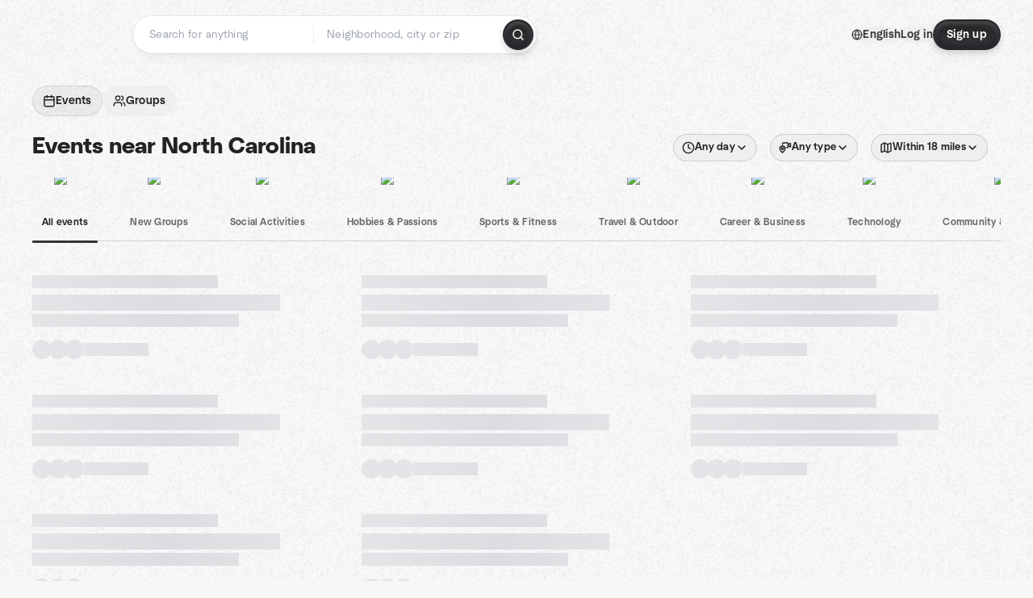

--- FILE ---
content_type: text/html; charset=utf-8
request_url: https://www.meetup.com/find/us--north-carolina/
body_size: 29067
content:
<!DOCTYPE html><html lang="en-US"><head><meta charSet="utf-8"/><style data-fullcalendar="true"></style><meta name="viewport" content="width=device-width, initial-scale=1"/><meta http-equiv="Content-Type" content="text/html; charset=UTF-8"/><meta name="service" content="web-next"/><meta name="X-Location" content="east"/><meta name="X-Build-Version" content="844adb549bafaa5c62e2bd4f47316e885a8e4fd2"/><link rel="preload" as="script" href="https://apps.rokt.com/wsdk/integrations/launcher.js"/><link rel="icon" href="https://secure.meetupstatic.com/next/images/favicon.ico" type="image/x-icon" sizes="any"/><link rel="shortcut icon" href="https://secure.meetupstatic.com/next/images/favicon.ico"/><link rel="apple-touch-icon" sizes="120x120" href="https://secure.meetupstatic.com/next/images/general/m_swarm_120x120.png"/><link rel="apple-touch-icon" sizes="152x152" href="https://secure.meetupstatic.com/next/images/general/m_swarm_152x152.png"/><link rel="apple-touch-icon" sizes="167x167" href="https://secure.meetupstatic.com/next/images/general/m_swarm_167x167.png"/><link rel="shortcut icon" sizes="128x128" href="https://secure.meetupstatic.com/next/images/general/m_swarm_128x128.png"/><link rel="shortcut icon" sizes="196x196" href="https://secure.meetupstatic.com/next/images/general/m_swarm_196x196.png"/><link rel="preload" href="/_next/static/media/Graphik-Regular.7c14ed95.woff2" as="font" type="font/woff2" crossorigin="true"/><link rel="preload" href="/_next/static/media/Graphik-Bold.9ca67fd8.woff2" as="font" type="font/woff2" crossorigin="true"/><link rel="preload" href="/_next/static/media/Graphik-Semibold.0c4bd776.woff2" as="font" type="font/woff2" crossorigin="true"/><link rel="preload" href="/_next/static/media/Graphik-Medium.4251d5ac.woff2" as="font" type="font/woff2" crossorigin="true"/><link rel="preload" href="/_next/static/media/NeuSans-Regular.1ca3b39b.woff2" as="font" type="font/woff2" crossorigin="anonymous"/><link rel="preload" href="/_next/static/media/NeuSans-Medium.7b11edcf.woff2" as="font" type="font/woff2" crossorigin="anonymous"/><link rel="preload" href="/_next/static/media/NeuSans-Bold.5c45f750.woff2" as="font" type="font/woff2" crossorigin="anonymous"/><link rel="preload" href="/_next/static/media/NeuSans-Book.27256a60.woff2" as="font" type="font/woff2" crossorigin="anonymous"/><link rel="preload" href="/_next/static/media/Grandstander/Grandstander-SemiBold.ttf" as="font" type="font/truetype" crossorigin="anonymous"/><script type="text/javascript" src="//script.crazyegg.com/pages/scripts/0118/4627.js" async=""></script><link rel="preload" href="https://www.facebook.com/tr?id=792405807634160&amp;ev=PageView&amp;noscript=1" as="image" fetchpriority="high"/><script type="application/ld+json">{"@type":"Organization","@context":"https://schema.org","url":"https://www.meetup.com/find/us--north-carolina/","name":"Meetup","logo":"https://secure.meetupstatic.com/next/images/general/m_symbol_2025.png","sameAs":["https://www.facebook.com/meetup/","https://twitter.com/Meetup/","https://www.youtube.com/meetup","https://www.instagram.com/meetup/"]}</script><title>Find Events &amp; Groups in North Carolina</title><meta name="description" content="Find groups in North Carolina to connect with people who share your interests. Join now to attend online or in person events."/><meta property="fb:app_id" content="2403839689"/><meta property="og:site_name" content="Meetup"/><meta property="og:type" content="article"/><meta property="og:title" content="Find Events &amp; Groups in North Carolina"/><meta property="og:description" content="Find groups in North Carolina to connect with people who share your interests. Join now to attend online or in person events."/><meta property="og:url" content="https://www.meetup.com/find/us--north-carolina/"/><meta property="og:image" content="https://secure.meetupstatic.com/next/images/shared/meetup-logo.jpg"/><meta property="al:android:app_name" content="Meetup"/><meta property="al:android:package" content="com.meetup"/><meta property="al:ios:app_store_id" content="375990038"/><meta property="al:ios:app_name" content="Meetup"/><meta property="al:web:should_fallback" content="true"/><meta property="al:android:url" content="meetup://"/><meta property="al:ios:url" content="meetup://"/><meta property="al:web:url" content="https://www.meetup.com/"/><meta property="twitter:card" content="summary_large_image"/><meta property="twitter:site" content="@meetup"/><meta property="twitter:image" content="https://secure.meetupstatic.com/next/images/shared/meetup-logo.jpg"/><meta property="twitter:description" content="Find groups in North Carolina to connect with people who share your interests. Join now to attend online or in person events."/><meta property="twitter:app:id:iphone" content="375990038"/><meta property="twitter:app:name:iphone" content="Meetup"/><meta property="twitter:app:id:ipad" content="375990038"/><meta property="twitter:app:name:ipad" content="Meetup"/><meta property="twitter:app:id:googleplay" content="com.meetup"/><meta property="twitter:app:name:googleplay" content="Meetup"/><meta name="robots" content="index, follow"/><link rel="canonical" href="https://www.meetup.com/find/us--north-carolina/"/><link rel="preconnect" href="https://secure.meetupstatic.com"/><link rel="dns-prefetch" href="https://secure.meetupstatic.com"/><link rel="preconnect" href="https://secure-content.meetupstatic.com"/><link rel="dns-prefetch" href="https://secure-content.meetupstatic.com"/><link rel="preconnect" href="https://www.googletagmanager.com"/><link rel="dns-prefetch" href="https://www.googletagmanager.com"/><meta name="next-head-count" content="62"/><meta name="next_csrf" content="ed269cd3-b8b6-4788-93d4-22ee73e9d6fc"/><link rel="preconnect" href="https://fonts.googleapis.com"/><link rel="preconnect" href="https://fonts.gstatic.com" crossorigin="anonymous"/><link rel="stylesheet" data-href="https://fonts.googleapis.com/css2?family=Gloria+Hallelujah&amp;display=swap"/><script src="https://accounts.google.com/gsi/client" async="" defer=""></script><link data-next-font="" rel="preconnect" href="/" crossorigin="anonymous"/><link rel="preload" href="/_next/static/css/e129031dda96211d.css" as="style"/><link rel="stylesheet" href="/_next/static/css/e129031dda96211d.css" data-n-g=""/><link rel="preload" href="/_next/static/css/8964754caa49b42f.css" as="style"/><link rel="stylesheet" href="/_next/static/css/8964754caa49b42f.css" data-n-p=""/><noscript data-n-css=""></noscript><script defer="" nomodule="" src="/_next/static/chunks/polyfills-c67a75d1b6f99dc8.js"></script><script src="/_next/static/chunks/webpack-e2c6a7b2b5bc719c.js" defer=""></script><script src="/_next/static/chunks/framework-431a1bc2254e8974.js" defer=""></script><script src="/_next/static/chunks/main-af3146485c9784d4.js" defer=""></script><script src="/_next/static/chunks/pages/_app-426982460a093868.js" defer=""></script><script src="/_next/static/chunks/87720-62ffe5347ec9669b.js" defer=""></script><script src="/_next/static/chunks/55423-85970085daef8938.js" defer=""></script><script src="/_next/static/chunks/92249-cdd1f7225e77e680.js" defer=""></script><script src="/_next/static/chunks/9640-48e4729556451d97.js" defer=""></script><script src="/_next/static/chunks/52667-c3b96fa3d7a8d400.js" defer=""></script><script src="/_next/static/chunks/61922-a9b21ec5392fbd80.js" defer=""></script><script src="/_next/static/chunks/18230-0bcd161050a2d3cb.js" defer=""></script><script src="/_next/static/chunks/59866-1455eacb6f1119a4.js" defer=""></script><script src="/_next/static/chunks/92270-b516751b32a6cd46.js" defer=""></script><script src="/_next/static/chunks/38035-f17b46334e4ddc55.js" defer=""></script><script src="/_next/static/chunks/78982-b1be331aacf194c1.js" defer=""></script><script src="/_next/static/chunks/70695-fd347cafe54be257.js" defer=""></script><script src="/_next/static/chunks/51138-cb01bead670285e7.js" defer=""></script><script src="/_next/static/chunks/71092-13f82e344106cf56.js" defer=""></script><script src="/_next/static/chunks/85086-99987344eff932c6.js" defer=""></script><script src="/_next/static/chunks/83126-62f1c6fe6c919408.js" defer=""></script><script src="/_next/static/chunks/17550-af14f378569d1135.js" defer=""></script><script src="/_next/static/chunks/98725-3f5da8b63c3b0077.js" defer=""></script><script src="/_next/static/chunks/87209-adc49cdf2babb415.js" defer=""></script><script src="/_next/static/chunks/13270-d5befecdd53dd0e0.js" defer=""></script><script src="/_next/static/chunks/86-2c05640e8db7cf77.js" defer=""></script><script src="/_next/static/chunks/58695-ea685239f9e1db7b.js" defer=""></script><script src="/_next/static/chunks/91377-10b8762f8cd47d9d.js" defer=""></script><script src="/_next/static/chunks/71509-5f843a9d60f745c5.js" defer=""></script><script src="/_next/static/chunks/34153-1c17b552116c3e8e.js" defer=""></script><script src="/_next/static/chunks/pages/find/%5Bcity%5D-3b03772ad62c36f3.js" defer=""></script><script src="/_next/static/844adb549bafaa5c62e2bd4f47316e885a8e4fd2/_buildManifest.js" defer=""></script><script src="/_next/static/844adb549bafaa5c62e2bd4f47316e885a8e4fd2/_ssgManifest.js" defer=""></script><link rel="stylesheet" href="https://fonts.googleapis.com/css2?family=Gloria+Hallelujah&display=swap"/></head><body class="font-body antialiased"><script>0</script><div id="__next"><noscript><img alt="" fetchpriority="high" width="1" height="1" decoding="async" data-nimg="1" style="color:transparent;display:none" src="https://www.facebook.com/tr?id=792405807634160&amp;ev=PageView&amp;noscript=1"/></noscript><noscript id="google-tag-manager"><iframe title="gtm" src="https://www.googletagmanager.com/ns.html?id=GTM-T2LNGD" height="0" width="0" style="display:none;visibility:hidden"></iframe></noscript> <!-- --> <div role="status" aria-live="polite" class="sr-only"></div><section aria-label="Notifications alt+T" tabindex="-1" aria-live="polite" aria-relevant="additions text" aria-atomic="false"></section><div class=""><a class="text-viridian focus:p-2 bg-white c1r8us06" href="#main">Skip to content</a><div id="a11y-announcement"></div><div class="flex min-h-screen flex-col" id="page" data-event-category="Find - Event Search"><header id="app-header" class="top-0 z-50 sticky mb-ds2-40 xs:mb-0" style="background:var(--background-image) var(--background-color);background-repeat:repeat" data-event-label="Header"><div class="peer relative z-50 flex items-center justify-between rounded-ds2-32 px-ds2-40 pb-ds2-16 pt-ds2-20 has-[input:focus]:bg-ds2-surface-fill-primary-enabled"><div class="group flex w-full items-center gap-ds2-32 self-stretch"><div class="flex flex-1 items-center gap-ds2-48"><div class="relative shrink-0"><div class="peer transition-opacity duration-300 hover:opacity-0"><a class="hover:no-underline" href="https://www.meetup.com/"><div style="color:#FF4A79;width:125px;height:34px"></div></a></div><div class="pointer-events-none absolute inset-0 z-0 flex items-center justify-center opacity-0 transition-opacity duration-300 peer-hover:opacity-100"><button class="inline-flex items-center justify-center rounded-ds2-max max-w-full relative data-[disabled=false]:active:scale-98 transition-all duration-150 before:absolute before:rounded-ds2-max before:z-0 before:opacity-0 data-[disabled=false]:hover:before:opacity-100 before:transition-opacity before:duration-150 data-[disabled=true]:cursor-not-allowed data-[disabled=true]:pointer-events-none hover:no-underline text-ds2-text_button-content-fill-secondary-enabled hover:text-ds2-text_button-content-fill-secondary-hover before:bg-ds2-text_button-base-fill-shared-hover data-[disabled=true]:text-ds2-text_button-content-fill-secondary-disabled gap-ds2-6 ds2-m16 before:-inset-x-ds2-12 before:-inset-y-ds2-6 pointer-events-none" type="button" data-disabled="false"><span class="relative z-10 flex min-w-0 max-w-full items-center justify-center" style="gap:inherit"><span class="relative z-10 flex min-w-0 max-w-full items-center justify-center truncate" style="gap:inherit"><svg xmlns="http://www.w3.org/2000/svg" width="16" height="16" viewBox="0 0 24 24" fill="none" stroke="currentColor" stroke-width="2.146625258399798" stroke-linecap="round" stroke-linejoin="round" class="lucide lucide-house flex-shrink-0" aria-hidden="true"><path d="M15 21v-8a1 1 0 0 0-1-1h-4a1 1 0 0 0-1 1v8"></path><path d="M3 10a2 2 0 0 1 .709-1.528l7-5.999a2 2 0 0 1 2.582 0l7 5.999A2 2 0 0 1 21 10v9a2 2 0 0 1-2 2H5a2 2 0 0 1-2-2z"></path></svg><span class="min-w-0 max-w-full truncate">Homepage</span></span></span></button></div></div><form id="search-form" class="flex-1 outline-none w-full max-w-[500px] transition-all duration-150 has-[input:focus]:max-w-[600px]"><div class="flex gap-ds2-2 rounded-full bg-ds2-main_search_input-base-fill-primary-enabled p-ds2-4 shadow-ds2-shadow-main-search-input-base-primary-enabled focus:shadow-none has-[:focus]:bg-ds2-main_search_input-base-fill-primary-active"><div class="relative flex flex-1 rounded-full py-ds2-8 pl-ds2-16 hover:bg-ds2-main_search_input-base-fill-secondary-hover has-[:focus]:bg-ds2-main_search_input-base-fill-secondary-active" data-event-category="Top Nav - Search"><input id="keyword-bar-in-search" name="keywords" placeholder="Search for anything" aria-label="Search for anything" autoComplete="on" class="placeholder:text-ds2-input-text-field-fill-enabled ds2-r14 w-0 flex-1 appearance-none truncate border-r border-ds2-surface-stroke-secondary-enabled bg-transparent outline-none placeholder:ds2-r14 hover:border-transparent focus:border-transparent" data-element-name="keyword-bar-in-search" data-event-label="Keyword search" value=""/><input id="hidden-location-search-submit" data-testid="hidden-location-search-submit" type="submit" class="sr-only absolute -left-[384px] sm:hidden" value="Submit"/><button class="rounded-full transition-all after:absolute after:-inset-ds2-6 after:rounded-full after:transition-all disabled:after:bg-transparent disabled:active:scale-100 active:scale-92 hover:after:bg-ds2-icon_button-base-fill-tertiary-hover absolute top-1/2 -translate-y-1/2 right-[10px] hidden" type="button" data-disabled="false"><svg xmlns="http://www.w3.org/2000/svg" width="16" height="16" viewBox="0 0 24 24" fill="none" stroke="currentColor" stroke-width="1.6099689437998486" stroke-linecap="round" stroke-linejoin="round" class="lucide lucide-x text-ds2-icon_button-icon-fill-tertiary-enabled hover:text-ds2-icon_button-icon-fill-tertiary-hover" aria-hidden="true"><path d="M18 6 6 18"></path><path d="m6 6 12 12"></path></svg></button></div><div class="relative flex flex-1 rounded-full py-ds2-8 pl-ds2-16 hover:bg-ds2-main_search_input-base-fill-secondary-hover has-[:focus]:bg-ds2-main_search_input-base-fill-secondary-active"><div class="relative flex w-full" data-testid="SearchTypeahead" role="combobox" aria-haspopup="listbox" aria-owns="location-bar-in-search-menu" aria-expanded="false"><input tabindex="0" placeholder="Neighborhood, city or zip" aria-label="Search for location by city or zip code" data-element-name="header-search" data-event-label="Location search" aria-expanded="false" aria-autocomplete="list" aria-controls="location-bar-in-search-menu" data-event-category="header" role="combobox" class="placeholder:text-ds2-input-text-field-fill-enabled ds2-r14 w-0 flex-1 appearance-none bg-transparent outline-none placeholder:ds2-r14 truncate" id="location-bar-in-search" aria-labelledby="location-bar-in-search-label" autoComplete="off" value=""/></div></div><div class="flex items-center self-stretch pl-[14px]"><button class="inline-flex items-center justify-center rounded-ds2-max max-w-full min-w-0 data-[disabled=false]:active:scale-98 data-[disabled=true]:cursor-not-allowed data-[disabled=true]:pointer-events-none hover:no-underline relative text-ds2-button-content-fill-primary-enabled data-[disabled=false]:bg-ds2-button-base-fill-primary-enabled border border-transparent shadow-ds2-shadow-button-base-primary-enabled hover:shadow-ds2-shadow-button-base-primary-hover active:shadow-ds2-shadow-button-base-primary-pressed data-[disabled=true]:text-ds2-button-content-fill-primary-disabled data-[disabled=true]:bg-ds2-button-base-fill-primary-disabled data-[disabled=true]:border data-[disabled=true]:border-ds2-button-base-stroke-primary-disabled data-[disabled=true]:shadow-none transition-all duration-150 before:absolute before:inset-0 before:z-0 before:bg-ds2-button-base-fill-primary-hover before:shadow-ds2-shadow-button-base-primary-hover before:rounded-ds2-max before:opacity-0 before:transition-opacity before:duration-150 data-[disabled=false]:hover:before:opacity-100 after:absolute after:inset-0 after:z-0 after:bg-ds2-button-base-fill-primary-pressed after:shadow-ds2-shadow-button-base-primary-pressed after:rounded-ds2-max after:opacity-0 after:transition-opacity after:duration-150 data-[disabled=false]:active:after:opacity-100 gap-ds2-8 ds2-m14 p-ds2-10" id="location-search-submit" data-testid="location-search-submit" aria-label="Search events..." data-element-name="header-searchBarButton" data-event-label="Search submit" type="submit" data-disabled="false"><span class="relative z-10 flex min-w-0 max-w-full items-center justify-center overflow-hidden" style="gap:inherit"><span class="flex min-w-0 max-w-full items-center justify-center overflow-hidden" style="gap:inherit"><svg xmlns="http://www.w3.org/2000/svg" width="16" height="16" viewBox="0 0 24 24" fill="none" stroke="currentColor" stroke-width="2.146625258399798" stroke-linecap="round" stroke-linejoin="round" class="lucide lucide-search shrink-0" aria-hidden="true"><path d="m21 21-4.34-4.34"></path><circle cx="11" cy="11" r="8"></circle></svg></span></span></button></div></div></form></div><div class="flex items-center gap-ds2-40"><div class="flex items-center gap-ds2-20"><div data-event-category="Top Nav - Language" class="flex items-center"><button class="inline-flex items-center justify-center rounded-ds2-max max-w-full relative data-[disabled=false]:active:scale-98 transition-all duration-150 before:absolute before:rounded-ds2-max before:z-0 before:opacity-0 data-[disabled=false]:hover:before:opacity-100 before:transition-opacity before:duration-150 data-[disabled=true]:cursor-not-allowed data-[disabled=true]:pointer-events-none hover:no-underline text-ds2-text_button-content-fill-primary-enabled hover:text-ds2-text_button-content-fill-primary-hover before:bg-ds2-text_button-base-fill-shared-hover data-[disabled=true]:text-ds2-text_button-content-fill-primary-disabled gap-ds2-4 ds2-m14 before:-inset-x-ds2-10 before:-inset-y-ds2-4" data-testid="language-selector" data-event-label="Language selection" type="button" data-disabled="false"><span class="relative z-10 flex min-w-0 max-w-full items-center justify-center" style="gap:inherit"><span class="relative z-10 flex min-w-0 max-w-full items-center justify-center truncate" style="gap:inherit"><svg xmlns="http://www.w3.org/2000/svg" width="14" height="14" viewBox="0 0 24 24" fill="none" stroke="currentColor" stroke-width="2.007984063681781" stroke-linecap="round" stroke-linejoin="round" class="lucide lucide-globe flex-shrink-0" aria-hidden="true"><circle cx="12" cy="12" r="10"></circle><path d="M12 2a14.5 14.5 0 0 0 0 20 14.5 14.5 0 0 0 0-20"></path><path d="M2 12h20"></path></svg><span class="min-w-0 max-w-full truncate">English</span></span></span></button></div><div class="flex items-center gap-ds2-20"><button class="inline-flex items-center justify-center rounded-ds2-max max-w-full relative data-[disabled=false]:active:scale-98 transition-all duration-150 before:absolute before:rounded-ds2-max before:z-0 before:opacity-0 data-[disabled=false]:hover:before:opacity-100 before:transition-opacity before:duration-150 data-[disabled=true]:cursor-not-allowed data-[disabled=true]:pointer-events-none hover:no-underline text-ds2-text_button-content-fill-primary-enabled hover:text-ds2-text_button-content-fill-primary-hover before:bg-ds2-text_button-base-fill-shared-hover data-[disabled=true]:text-ds2-text_button-content-fill-primary-disabled gap-ds2-4 ds2-m14 before:-inset-x-ds2-10 before:-inset-y-ds2-4" data-testid="login-link" data-event-label="Log in" data-element-name="header-loginLink" type="button" data-disabled="false"><span class="relative z-10 flex min-w-0 max-w-full items-center justify-center" style="gap:inherit"><span class="relative z-10 flex min-w-0 max-w-full items-center justify-center truncate" style="gap:inherit"><span class="min-w-0 max-w-full truncate">Log in</span></span></span></button><button class="inline-flex items-center justify-center rounded-ds2-max max-w-full min-w-0 data-[disabled=false]:active:scale-98 data-[disabled=true]:cursor-not-allowed data-[disabled=true]:pointer-events-none hover:no-underline relative text-ds2-button-content-fill-primary-enabled data-[disabled=false]:bg-ds2-button-base-fill-primary-enabled border border-transparent shadow-ds2-shadow-button-base-primary-enabled hover:shadow-ds2-shadow-button-base-primary-hover active:shadow-ds2-shadow-button-base-primary-pressed data-[disabled=true]:text-ds2-button-content-fill-primary-disabled data-[disabled=true]:bg-ds2-button-base-fill-primary-disabled data-[disabled=true]:border data-[disabled=true]:border-ds2-button-base-stroke-primary-disabled data-[disabled=true]:shadow-none transition-all duration-150 before:absolute before:inset-0 before:z-0 before:bg-ds2-button-base-fill-primary-hover before:shadow-ds2-shadow-button-base-primary-hover before:rounded-ds2-max before:opacity-0 before:transition-opacity before:duration-150 data-[disabled=false]:hover:before:opacity-100 after:absolute after:inset-0 after:z-0 after:bg-ds2-button-base-fill-primary-pressed after:shadow-ds2-shadow-button-base-primary-pressed after:rounded-ds2-max after:opacity-0 after:transition-opacity after:duration-150 data-[disabled=false]:active:after:opacity-100 gap-ds2-8 ds2-m14 px-ds2-16 py-ds2-8" data-testid="register-link" data-event-label="Sign up" data-element-name="header-registerLink" type="button" data-disabled="false"><span class="relative z-10 flex min-w-0 max-w-full items-center justify-center overflow-hidden" style="gap:inherit"><span class="flex min-w-0 max-w-full items-center justify-center overflow-hidden" style="gap:inherit"><span class="flex min-w-0 max-w-full flex-col items-center justify-center overflow-hidden"><span class="block min-w-0 max-w-full truncate">Sign up</span></span></span></span></button></div></div></div></div></div><div class="pointer-events-none fixed inset-0 z-40 bg-ds2-overlay-fill-secondary-enabled opacity-0 transition-opacity duration-200 peer-has-[input:focus]:pointer-events-auto peer-has-[input:focus]:opacity-100"></div></header><div class="flex flex-grow flex-col"><main id="main" class="flex flex-col px-ds2-20 md:px-ds2-40"><div class="mb-16 w-full"><div class="z-40 pb-0 pt-1" style="top:0;overflow:visible;background-color:var(--background-color);background-image:var(--background-image);background-repeat:repeat"><div><div class="overflow-hidden transition-all duration-200 ease-in-out md:pt-ds2-20 max-h-20 translate-y-0 transform opacity-100"><div class="flex items-center gap-ds2-10"><button class="relative inline-flex items-center justify-center rounded-ds2-max cursor-pointer transition-all duration-300 whitespace-nowrap select-none border border-transparent text-ds2-chip-content-fill-primary-enabled hover:text-ds2-chip-content-fill-primary-hover disabled:text-ds2-chip-content-fill-primary-disabled disabled:cursor-not-allowed aria-pressed:text-ds2-chip-content-fill-primary-selected aria-pressed:bg-ds2-chip-base-fill-primary-selected aria-pressed:border-ds2-chip-base-stroke-primary-selected enabled:active:scale-98 gap-ds2-4 px-ds2-12 py-ds2-8 ds2-m14" type="button" aria-pressed="true" id="find-events-tab" data-element-name="searchTab-events" data-testid="EVENTSActiveTab" aria-label="Search for events"><svg xmlns="http://www.w3.org/2000/svg" width="16" height="16" viewBox="0 0 24 24" fill="none" stroke="currentColor" stroke-width="2.146625258399798" stroke-linecap="round" stroke-linejoin="round" class="lucide lucide-calendar shrink-0" aria-hidden="true"><path d="M8 2v4"></path><path d="M16 2v4"></path><rect width="18" height="18" x="3" y="4" rx="2"></rect><path d="M3 10h18"></path></svg><span class="truncate">Events</span></button><button class="relative inline-flex items-center justify-center rounded-ds2-max cursor-pointer transition-all duration-300 whitespace-nowrap select-none border border-transparent text-ds2-chip-content-fill-primary-enabled hover:text-ds2-chip-content-fill-primary-hover disabled:text-ds2-chip-content-fill-primary-disabled disabled:cursor-not-allowed aria-pressed:text-ds2-chip-content-fill-primary-selected aria-pressed:bg-ds2-chip-base-fill-primary-selected aria-pressed:border-ds2-chip-base-stroke-primary-selected enabled:active:scale-98 gap-ds2-4 px-ds2-12 py-ds2-8 ds2-m14" type="button" aria-pressed="false" id="find-groups-tab" data-element-name="searchTab-groups" data-testid="GROUPS" aria-label="Search for groups"><svg xmlns="http://www.w3.org/2000/svg" width="16" height="16" viewBox="0 0 24 24" fill="none" stroke="currentColor" stroke-width="2.146625258399798" stroke-linecap="round" stroke-linejoin="round" class="lucide lucide-users shrink-0" aria-hidden="true"><path d="M16 21v-2a4 4 0 0 0-4-4H6a4 4 0 0 0-4 4v2"></path><path d="M16 3.128a4 4 0 0 1 0 7.744"></path><path d="M22 21v-2a4 4 0 0 0-3-3.87"></path><circle cx="9" cy="7" r="4"></circle></svg><span class="truncate">Groups</span></button></div></div><div class="overflow-hidden transition-all duration-200 ease-in-out max-h-96 translate-y-0 transform pt-ds2-16 opacity-100 md:pt-ds2-20"><div class="flex flex-col gap-ds2-12 xl:flex-row xl:items-center xl:justify-between xl:gap-ds2-64"><h1 class="ds2-b28 min-w-0 text-ds2-text-fill-primary-enabled">Events near North Carolina</h1><div id="filter-container" class="xl:self-end" style="overflow:visible"><div class="flex items-center gap-ds2-24" style="overflow:visible"><div class="-mr-4 flex overflow-x-auto pr-6 no-scrollbar filter-container-scroll md:mr-0 md:overflow-x-visible md:pr-0" style="position:relative;white-space:nowrap;mask-image:none;-webkit-mask-image:none;mask-composite:intersect;-webkit-mask-composite:intersect"><div class="relative mr-4 inline-block whitespace-normal filter-item"><div class="relative"><div type="button" aria-haspopup="dialog" aria-expanded="false" aria-controls="radix-:Rql5l3d5adbm:" data-state="closed" data-slot="bottom-sheet-trigger"><button class="relative inline-flex items-center justify-center rounded-ds2-max cursor-pointer transition-all duration-300 whitespace-nowrap select-none text-ds2-chip-content-fill-brand_primary-enabled border border-ds2-chip-base-stroke-brand_primary-enabled hover:text-ds2-chip-content-fill-brand_primary-hover hover:border-ds2-chip-base-stroke-brand_primary-hover disabled:text-ds2-chip-content-fill-brand_primary-disabled disabled:cursor-not-allowed disabled:border-ds2-chip-base-stroke-brand_primary-enabled aria-pressed:text-ds2-chip-content-fill-brand_primary-selected aria-pressed:bg-ds2-chip-base-fill-brand_primary-selected aria-pressed:border-transparent enabled:active:scale-98 gap-ds2-4 px-ds2-10 py-ds2-6 ds2-m13" type="button" aria-pressed="false" data-testid="RevampedFilterButtonTime" aria-label="Filter by Day"><svg xmlns="http://www.w3.org/2000/svg" width="16" height="16" viewBox="0 0 24 24" fill="none" stroke="currentColor" stroke-width="2.146625258399798" stroke-linecap="round" stroke-linejoin="round" class="lucide lucide-clock shrink-0" aria-hidden="true"><circle cx="12" cy="12" r="10"></circle><polyline points="12 6 12 12 16 14"></polyline></svg><span class="truncate">Any day</span><svg xmlns="http://www.w3.org/2000/svg" width="16" height="16" viewBox="0 0 24 24" fill="none" stroke="currentColor" stroke-width="2.146625258399798" stroke-linecap="round" stroke-linejoin="round" class="lucide lucide-chevron-down shrink-0" aria-hidden="true"><path d="m6 9 6 6 6-6"></path></svg></button></div></div></div><div class="relative mr-4 inline-block whitespace-normal filter-item"><button class="relative inline-flex items-center justify-center rounded-ds2-max cursor-pointer transition-all duration-300 whitespace-nowrap select-none text-ds2-chip-content-fill-brand_primary-enabled border border-ds2-chip-base-stroke-brand_primary-enabled hover:text-ds2-chip-content-fill-brand_primary-hover hover:border-ds2-chip-base-stroke-brand_primary-hover disabled:text-ds2-chip-content-fill-brand_primary-disabled disabled:cursor-not-allowed disabled:border-ds2-chip-base-stroke-brand_primary-enabled aria-pressed:text-ds2-chip-content-fill-brand_primary-selected aria-pressed:bg-ds2-chip-base-fill-brand_primary-selected aria-pressed:border-transparent enabled:active:scale-98 gap-ds2-4 px-ds2-10 py-ds2-6 ds2-m13" type="button" aria-pressed="false" data-testid="RevampedFilterButtonVenue" aria-label="Filter by Venue" aria-haspopup="dialog" aria-expanded="false" aria-controls="radix-:R3l5l3d5adbm:" data-state="closed" data-slot="bottom-sheet-trigger"><svg xmlns="http://www.w3.org/2000/svg" width="16" height="16" viewBox="0 0 24 24" fill="none" stroke="currentColor" stroke-width="2.146625258399798" stroke-linecap="round" stroke-linejoin="round" class="lucide shrink-0" aria-hidden="true"><path d="M11.757 13.684c0 3.063-3.397 6.253-4.538 7.238a.6.6 0 0 1-.738 0c-1.14-.985-4.538-4.175-4.538-7.238A5 5 0 0 1 6.85 8.777a5 5 0 0 1 4.907 4.907"></path><path d="M14.278 11.844h1.525a1.484 1.484 0 0 0 1.483-1.483V4.428a1.484 1.484 0 0 0-1.483-1.483H8.387a1.484 1.484 0 0 0-1.484 1.483V6.09"></path><path d="m17.287 8.136 3.874 2.583a.37.37 0 0 0 .576-.309V4.331a.4.4 0 0 0-.557-.32l-3.893 2.271"></path><circle cx="6.852" cy="13.684" r="1.84"></circle></svg><span class="truncate">Any type</span><svg xmlns="http://www.w3.org/2000/svg" width="16" height="16" viewBox="0 0 24 24" fill="none" stroke="currentColor" stroke-width="2.146625258399798" stroke-linecap="round" stroke-linejoin="round" class="lucide lucide-chevron-down shrink-0" aria-hidden="true"><path d="m6 9 6 6 6-6"></path></svg></button></div><div class="relative mr-4 inline-block whitespace-normal filter-item"><button class="relative inline-flex items-center justify-center rounded-ds2-max cursor-pointer transition-all duration-300 whitespace-nowrap select-none text-ds2-chip-content-fill-brand_primary-enabled border border-ds2-chip-base-stroke-brand_primary-enabled hover:text-ds2-chip-content-fill-brand_primary-hover hover:border-ds2-chip-base-stroke-brand_primary-hover disabled:text-ds2-chip-content-fill-brand_primary-disabled disabled:cursor-not-allowed disabled:border-ds2-chip-base-stroke-brand_primary-enabled aria-pressed:text-ds2-chip-content-fill-brand_primary-selected aria-pressed:bg-ds2-chip-base-fill-brand_primary-selected aria-pressed:border-transparent enabled:active:scale-98 gap-ds2-4 px-ds2-10 py-ds2-6 ds2-m13" type="button" aria-pressed="false" data-testid="RevampedFilterButtonDistance" aria-label="Filter by Distance" aria-haspopup="dialog" aria-expanded="false" aria-controls="radix-:R4l5l3d5adbm:" data-state="closed" data-slot="bottom-sheet-trigger"><svg xmlns="http://www.w3.org/2000/svg" width="16" height="16" viewBox="0 0 24 24" fill="none" stroke="currentColor" stroke-width="2.146625258399798" stroke-linecap="round" stroke-linejoin="round" class="lucide lucide-map shrink-0" aria-hidden="true"><path d="M14.106 5.553a2 2 0 0 0 1.788 0l3.659-1.83A1 1 0 0 1 21 4.619v12.764a1 1 0 0 1-.553.894l-4.553 2.277a2 2 0 0 1-1.788 0l-4.212-2.106a2 2 0 0 0-1.788 0l-3.659 1.83A1 1 0 0 1 3 19.381V6.618a1 1 0 0 1 .553-.894l4.553-2.277a2 2 0 0 1 1.788 0z"></path><path d="M15 5.764v15"></path><path d="M9 3.236v15"></path></svg><span class="truncate">Within 18 miles</span><svg xmlns="http://www.w3.org/2000/svg" width="16" height="16" viewBox="0 0 24 24" fill="none" stroke="currentColor" stroke-width="2.146625258399798" stroke-linecap="round" stroke-linejoin="round" class="lucide lucide-chevron-down shrink-0" aria-hidden="true"><path d="m6 9 6 6 6-6"></path></svg></button></div></div></div></div></div></div><div class="relative mb-ds2-8 pt-ds2-16 md:pt-ds2-20" style="overflow:visible"><div class="flex overflow-x-auto overflow-y-hidden no-scrollbar hide-scrollbar" style="background-color:var(--background-color);background-image:var(--background-image);background-repeat:repeat;mask-image:none;-webkit-mask-image:none;mask-composite:intersect;-webkit-mask-composite:intersect"><div class="mb-ds2-2 flex space-x-ds2-16 border-b border-ds2-surface-stroke-tertiary-enabled lg:space-x-ds2-28"><div class=""><div class="group relative flex h-[78px] min-w-ds2-64 cursor-pointer flex-col items-center justify-center category-item" data-testid="category-all"><div class="mb-ds2-4 flex size-ds2-28 items-center justify-center"><img alt="sparkle icon" loading="lazy" width="32" height="32" decoding="async" data-nimg="1" class="text-ds2-text-fill-primary-enabled" style="color:transparent" srcSet="https://secure.meetupstatic.com/next/images/complex-icons/branded/sparkle.webp?w=32 1x, https://secure.meetupstatic.com/next/images/complex-icons/branded/sparkle.webp?w=64 2x" src="https://secure.meetupstatic.com/next/images/complex-icons/branded/sparkle.webp?w=64"/></div><div class="flex h-ds2-24 w-full flex-col items-center justify-center"><span class="ds2-m12 flex items-center justify-center whitespace-nowrap px-ds2-12 text-center text-ds2-text-fill-primary-enabled">All events</span></div><div class="absolute bottom-0 left-0 z-10 h-[3px] w-full rounded-ds2-max bg-ds2-icon-fill-primary-enabled transition-all duration-200" style="transform:translateY(3px)"></div></div></div><div class=""><div class="group relative flex h-[78px] min-w-ds2-64 cursor-pointer flex-col items-center justify-center category-item" data-testid="category--999"><div class="mb-ds2-4 flex size-ds2-28 items-center justify-center"><img alt="people1 icon" loading="lazy" width="32" height="32" decoding="async" data-nimg="1" class="text-ds2-text-fill-tertiary-enabled transition-transform duration-200 group-hover:text-ds2-text-fill-primary-enabled md:group-hover:-translate-y-ds2-4" style="color:transparent" srcSet="https://secure.meetupstatic.com/next/images/complex-icons/branded/people-1.webp?w=32 1x, https://secure.meetupstatic.com/next/images/complex-icons/branded/people-1.webp?w=64 2x" src="https://secure.meetupstatic.com/next/images/complex-icons/branded/people-1.webp?w=64"/></div><div class="flex h-ds2-24 w-full flex-col items-center justify-center"><span class="ds2-m12 flex items-center justify-center whitespace-nowrap px-ds2-12 text-center text-ds2-text-fill-tertiary-enabled group-hover:text-ds2-text-fill-primary-enabled">New Groups</span></div></div></div><div class=""><div class="group relative flex h-[78px] min-w-ds2-64 cursor-pointer flex-col items-center justify-center category-item" data-testid="category-652"><div class="mb-ds2-4 flex size-ds2-28 items-center justify-center"><img alt="pizza icon" loading="lazy" width="32" height="32" decoding="async" data-nimg="1" class="text-ds2-text-fill-tertiary-enabled transition-transform duration-200 group-hover:text-ds2-text-fill-primary-enabled md:group-hover:-translate-y-ds2-4" style="color:transparent" srcSet="https://secure.meetupstatic.com/next/images/complex-icons/branded/pizza.webp?w=32 1x, https://secure.meetupstatic.com/next/images/complex-icons/branded/pizza.webp?w=64 2x" src="https://secure.meetupstatic.com/next/images/complex-icons/branded/pizza.webp?w=64"/></div><div class="flex h-ds2-24 w-full flex-col items-center justify-center"><span class="ds2-m12 flex items-center justify-center whitespace-nowrap px-ds2-12 text-center text-ds2-text-fill-tertiary-enabled group-hover:text-ds2-text-fill-primary-enabled">Social Activities</span></div></div></div><div class=""><div class="group relative flex h-[78px] min-w-ds2-64 cursor-pointer flex-col items-center justify-center category-item" data-testid="category-571"><div class="mb-ds2-4 flex size-ds2-28 items-center justify-center"><img alt="toy icon" loading="lazy" width="32" height="32" decoding="async" data-nimg="1" class="text-ds2-text-fill-tertiary-enabled transition-transform duration-200 group-hover:text-ds2-text-fill-primary-enabled md:group-hover:-translate-y-ds2-4" style="color:transparent" srcSet="https://secure.meetupstatic.com/next/images/complex-icons/branded/toy.webp?w=32 1x, https://secure.meetupstatic.com/next/images/complex-icons/branded/toy.webp?w=64 2x" src="https://secure.meetupstatic.com/next/images/complex-icons/branded/toy.webp?w=64"/></div><div class="flex h-ds2-24 w-full flex-col items-center justify-center"><span class="ds2-m12 flex items-center justify-center whitespace-nowrap px-ds2-12 text-center text-ds2-text-fill-tertiary-enabled group-hover:text-ds2-text-fill-primary-enabled">Hobbies &amp; Passions</span></div></div></div><div class=""><div class="group relative flex h-[78px] min-w-ds2-64 cursor-pointer flex-col items-center justify-center category-item" data-testid="category-482"><div class="mb-ds2-4 flex size-ds2-28 items-center justify-center"><img alt="ball icon" loading="lazy" width="32" height="32" decoding="async" data-nimg="1" class="text-ds2-text-fill-tertiary-enabled transition-transform duration-200 group-hover:text-ds2-text-fill-primary-enabled md:group-hover:-translate-y-ds2-4" style="color:transparent" srcSet="https://secure.meetupstatic.com/next/images/complex-icons/branded/ball.webp?w=32 1x, https://secure.meetupstatic.com/next/images/complex-icons/branded/ball.webp?w=64 2x" src="https://secure.meetupstatic.com/next/images/complex-icons/branded/ball.webp?w=64"/></div><div class="flex h-ds2-24 w-full flex-col items-center justify-center"><span class="ds2-m12 flex items-center justify-center whitespace-nowrap px-ds2-12 text-center text-ds2-text-fill-tertiary-enabled group-hover:text-ds2-text-fill-primary-enabled">Sports &amp; Fitness</span></div></div></div><div class=""><div class="group relative flex h-[78px] min-w-ds2-64 cursor-pointer flex-col items-center justify-center category-item" data-testid="category-684"><div class="mb-ds2-4 flex size-ds2-28 items-center justify-center"><img alt="tree icon" loading="lazy" width="32" height="32" decoding="async" data-nimg="1" class="text-ds2-text-fill-tertiary-enabled transition-transform duration-200 group-hover:text-ds2-text-fill-primary-enabled md:group-hover:-translate-y-ds2-4" style="color:transparent" srcSet="https://secure.meetupstatic.com/next/images/complex-icons/branded/tree.webp?w=32 1x, https://secure.meetupstatic.com/next/images/complex-icons/branded/tree.webp?w=64 2x" src="https://secure.meetupstatic.com/next/images/complex-icons/branded/tree.webp?w=64"/></div><div class="flex h-ds2-24 w-full flex-col items-center justify-center"><span class="ds2-m12 flex items-center justify-center whitespace-nowrap px-ds2-12 text-center text-ds2-text-fill-tertiary-enabled group-hover:text-ds2-text-fill-primary-enabled">Travel &amp; Outdoor</span></div></div></div><div class=""><div class="group relative flex h-[78px] min-w-ds2-64 cursor-pointer flex-col items-center justify-center category-item" data-testid="category-405"><div class="mb-ds2-4 flex size-ds2-28 items-center justify-center"><img alt="suitcase icon" loading="lazy" width="32" height="32" decoding="async" data-nimg="1" class="text-ds2-text-fill-tertiary-enabled transition-transform duration-200 group-hover:text-ds2-text-fill-primary-enabled md:group-hover:-translate-y-ds2-4" style="color:transparent" srcSet="https://secure.meetupstatic.com/next/images/complex-icons/branded/suitcase.webp?w=32 1x, https://secure.meetupstatic.com/next/images/complex-icons/branded/suitcase.webp?w=64 2x" src="https://secure.meetupstatic.com/next/images/complex-icons/branded/suitcase.webp?w=64"/></div><div class="flex h-ds2-24 w-full flex-col items-center justify-center"><span class="ds2-m12 flex items-center justify-center whitespace-nowrap px-ds2-12 text-center text-ds2-text-fill-tertiary-enabled group-hover:text-ds2-text-fill-primary-enabled">Career &amp; Business</span></div></div></div><div class=""><div class="group relative flex h-[78px] min-w-ds2-64 cursor-pointer flex-col items-center justify-center category-item" data-testid="category-546"><div class="mb-ds2-4 flex size-ds2-28 items-center justify-center"><img alt="computer icon" loading="lazy" width="32" height="32" decoding="async" data-nimg="1" class="text-ds2-text-fill-tertiary-enabled transition-transform duration-200 group-hover:text-ds2-text-fill-primary-enabled md:group-hover:-translate-y-ds2-4" style="color:transparent" srcSet="https://secure.meetupstatic.com/next/images/complex-icons/branded/computer.webp?w=32 1x, https://secure.meetupstatic.com/next/images/complex-icons/branded/computer.webp?w=64 2x" src="https://secure.meetupstatic.com/next/images/complex-icons/branded/computer.webp?w=64"/></div><div class="flex h-ds2-24 w-full flex-col items-center justify-center"><span class="ds2-m12 flex items-center justify-center whitespace-nowrap px-ds2-12 text-center text-ds2-text-fill-tertiary-enabled group-hover:text-ds2-text-fill-primary-enabled">Technology</span></div></div></div><div class=""><div class="group relative flex h-[78px] min-w-ds2-64 cursor-pointer flex-col items-center justify-center category-item" data-testid="category-604"><div class="mb-ds2-4 flex size-ds2-28 items-center justify-center"><img alt="building icon" loading="lazy" width="32" height="32" decoding="async" data-nimg="1" class="text-ds2-text-fill-tertiary-enabled transition-transform duration-200 group-hover:text-ds2-text-fill-primary-enabled md:group-hover:-translate-y-ds2-4" style="color:transparent" srcSet="https://secure.meetupstatic.com/next/images/complex-icons/branded/building.webp?w=32 1x, https://secure.meetupstatic.com/next/images/complex-icons/branded/building.webp?w=64 2x" src="https://secure.meetupstatic.com/next/images/complex-icons/branded/building.webp?w=64"/></div><div class="flex h-ds2-24 w-full flex-col items-center justify-center"><span class="ds2-m12 flex items-center justify-center whitespace-nowrap px-ds2-12 text-center text-ds2-text-fill-tertiary-enabled group-hover:text-ds2-text-fill-primary-enabled">Community &amp; Environment</span></div></div></div><div class=""><div class="group relative flex h-[78px] min-w-ds2-64 cursor-pointer flex-col items-center justify-center category-item" data-testid="category-622"><div class="mb-ds2-4 flex size-ds2-28 items-center justify-center"><img alt="world icon" loading="lazy" width="32" height="32" decoding="async" data-nimg="1" class="text-ds2-text-fill-tertiary-enabled transition-transform duration-200 group-hover:text-ds2-text-fill-primary-enabled md:group-hover:-translate-y-ds2-4" style="color:transparent" srcSet="https://secure.meetupstatic.com/next/images/complex-icons/branded/world.webp?w=32 1x, https://secure.meetupstatic.com/next/images/complex-icons/branded/world.webp?w=64 2x" src="https://secure.meetupstatic.com/next/images/complex-icons/branded/world.webp?w=64"/></div><div class="flex h-ds2-24 w-full flex-col items-center justify-center"><span class="ds2-m12 flex items-center justify-center whitespace-nowrap px-ds2-12 text-center text-ds2-text-fill-tertiary-enabled group-hover:text-ds2-text-fill-primary-enabled">Identity &amp; Language</span></div></div></div><div class=""><div class="group relative flex h-[78px] min-w-ds2-64 cursor-pointer flex-col items-center justify-center category-item" data-testid="category-535"><div class="mb-ds2-4 flex size-ds2-28 items-center justify-center"><img alt="videogame icon" loading="lazy" width="32" height="32" decoding="async" data-nimg="1" class="text-ds2-text-fill-tertiary-enabled transition-transform duration-200 group-hover:text-ds2-text-fill-primary-enabled md:group-hover:-translate-y-ds2-4" style="color:transparent" srcSet="https://secure.meetupstatic.com/next/images/complex-icons/branded/videogame.webp?w=32 1x, https://secure.meetupstatic.com/next/images/complex-icons/branded/videogame.webp?w=64 2x" src="https://secure.meetupstatic.com/next/images/complex-icons/branded/videogame.webp?w=64"/></div><div class="flex h-ds2-24 w-full flex-col items-center justify-center"><span class="ds2-m12 flex items-center justify-center whitespace-nowrap px-ds2-12 text-center text-ds2-text-fill-tertiary-enabled group-hover:text-ds2-text-fill-primary-enabled">Games</span></div></div></div><div class=""><div class="group relative flex h-[78px] min-w-ds2-64 cursor-pointer flex-col items-center justify-center category-item" data-testid="category-612"><div class="mb-ds2-4 flex size-ds2-28 items-center justify-center"><img alt="dancing icon" loading="lazy" width="32" height="32" decoding="async" data-nimg="1" class="text-ds2-text-fill-tertiary-enabled transition-transform duration-200 group-hover:text-ds2-text-fill-primary-enabled md:group-hover:-translate-y-ds2-4" style="color:transparent" srcSet="https://secure.meetupstatic.com/next/images/complex-icons/branded/dancing.webp?w=32 1x, https://secure.meetupstatic.com/next/images/complex-icons/branded/dancing.webp?w=64 2x" src="https://secure.meetupstatic.com/next/images/complex-icons/branded/dancing.webp?w=64"/></div><div class="flex h-ds2-24 w-full flex-col items-center justify-center"><span class="ds2-m12 flex items-center justify-center whitespace-nowrap px-ds2-12 text-center text-ds2-text-fill-tertiary-enabled group-hover:text-ds2-text-fill-primary-enabled">Dancing</span></div></div></div><div class=""><div class="group relative flex h-[78px] min-w-ds2-64 cursor-pointer flex-col items-center justify-center category-item" data-testid="category-449"><div class="mb-ds2-4 flex size-ds2-28 items-center justify-center"><img alt="heart icon" loading="lazy" width="32" height="32" decoding="async" data-nimg="1" class="text-ds2-text-fill-tertiary-enabled transition-transform duration-200 group-hover:text-ds2-text-fill-primary-enabled md:group-hover:-translate-y-ds2-4" style="color:transparent" srcSet="https://secure.meetupstatic.com/next/images/complex-icons/branded/heart.webp?w=32 1x, https://secure.meetupstatic.com/next/images/complex-icons/branded/heart.webp?w=64 2x" src="https://secure.meetupstatic.com/next/images/complex-icons/branded/heart.webp?w=64"/></div><div class="flex h-ds2-24 w-full flex-col items-center justify-center"><span class="ds2-m12 flex items-center justify-center whitespace-nowrap px-ds2-12 text-center text-ds2-text-fill-tertiary-enabled group-hover:text-ds2-text-fill-primary-enabled">Support &amp; Coaching</span></div></div></div><div class=""><div class="group relative flex h-[78px] min-w-ds2-64 cursor-pointer flex-col items-center justify-center category-item" data-testid="category-395"><div class="mb-ds2-4 flex size-ds2-28 items-center justify-center"><img alt="music icon" loading="lazy" width="32" height="32" decoding="async" data-nimg="1" class="text-ds2-text-fill-tertiary-enabled transition-transform duration-200 group-hover:text-ds2-text-fill-primary-enabled md:group-hover:-translate-y-ds2-4" style="color:transparent" srcSet="https://secure.meetupstatic.com/next/images/complex-icons/branded/music.webp?w=32 1x, https://secure.meetupstatic.com/next/images/complex-icons/branded/music.webp?w=64 2x" src="https://secure.meetupstatic.com/next/images/complex-icons/branded/music.webp?w=64"/></div><div class="flex h-ds2-24 w-full flex-col items-center justify-center"><span class="ds2-m12 flex items-center justify-center whitespace-nowrap px-ds2-12 text-center text-ds2-text-fill-tertiary-enabled group-hover:text-ds2-text-fill-primary-enabled">Music</span></div></div></div><div class=""><div class="group relative flex h-[78px] min-w-ds2-64 cursor-pointer flex-col items-center justify-center category-item" data-testid="category-511"><div class="mb-ds2-4 flex size-ds2-28 items-center justify-center"><img alt="mentalHealth icon" loading="lazy" width="32" height="32" decoding="async" data-nimg="1" class="text-ds2-text-fill-tertiary-enabled transition-transform duration-200 group-hover:text-ds2-text-fill-primary-enabled md:group-hover:-translate-y-ds2-4" style="color:transparent" srcSet="https://secure.meetupstatic.com/next/images/complex-icons/branded/mental-health.webp?w=32 1x, https://secure.meetupstatic.com/next/images/complex-icons/branded/mental-health.webp?w=64 2x" src="https://secure.meetupstatic.com/next/images/complex-icons/branded/mental-health.webp?w=64"/></div><div class="flex h-ds2-24 w-full flex-col items-center justify-center"><span class="ds2-m12 flex items-center justify-center whitespace-nowrap px-ds2-12 text-center text-ds2-text-fill-tertiary-enabled group-hover:text-ds2-text-fill-primary-enabled">Health &amp; Wellbeing</span></div></div></div><div class=""><div class="group relative flex h-[78px] min-w-ds2-64 cursor-pointer flex-col items-center justify-center category-item" data-testid="category-521"><div class="mb-ds2-4 flex size-ds2-28 items-center justify-center"><img alt="painting icon" loading="lazy" width="32" height="32" decoding="async" data-nimg="1" class="text-ds2-text-fill-tertiary-enabled transition-transform duration-200 group-hover:text-ds2-text-fill-primary-enabled md:group-hover:-translate-y-ds2-4" style="color:transparent" srcSet="https://secure.meetupstatic.com/next/images/complex-icons/branded/painting.webp?w=32 1x, https://secure.meetupstatic.com/next/images/complex-icons/branded/painting.webp?w=64 2x" src="https://secure.meetupstatic.com/next/images/complex-icons/branded/painting.webp?w=64"/></div><div class="flex h-ds2-24 w-full flex-col items-center justify-center"><span class="ds2-m12 flex items-center justify-center whitespace-nowrap px-ds2-12 text-center text-ds2-text-fill-tertiary-enabled group-hover:text-ds2-text-fill-primary-enabled">Art &amp; Culture</span></div></div></div><div class=""><div class="group relative flex h-[78px] min-w-ds2-64 cursor-pointer flex-col items-center justify-center category-item" data-testid="category-436"><div class="mb-ds2-4 flex size-ds2-28 items-center justify-center"><img alt="potion icon" loading="lazy" width="32" height="32" decoding="async" data-nimg="1" class="text-ds2-text-fill-tertiary-enabled transition-transform duration-200 group-hover:text-ds2-text-fill-primary-enabled md:group-hover:-translate-y-ds2-4" style="color:transparent" srcSet="https://secure.meetupstatic.com/next/images/complex-icons/branded/potion.webp?w=32 1x, https://secure.meetupstatic.com/next/images/complex-icons/branded/potion.webp?w=64 2x" src="https://secure.meetupstatic.com/next/images/complex-icons/branded/potion.webp?w=64"/></div><div class="flex h-ds2-24 w-full flex-col items-center justify-center"><span class="ds2-m12 flex items-center justify-center whitespace-nowrap px-ds2-12 text-center text-ds2-text-fill-tertiary-enabled group-hover:text-ds2-text-fill-primary-enabled">Science &amp; Education</span></div></div></div><div class=""><div class="group relative flex h-[78px] min-w-ds2-64 cursor-pointer flex-col items-center justify-center category-item" data-testid="category-701"><div class="mb-ds2-4 flex size-ds2-28 items-center justify-center"><img alt="cat icon" loading="lazy" width="32" height="32" decoding="async" data-nimg="1" class="text-ds2-text-fill-tertiary-enabled transition-transform duration-200 group-hover:text-ds2-text-fill-primary-enabled md:group-hover:-translate-y-ds2-4" style="color:transparent" srcSet="https://secure.meetupstatic.com/next/images/complex-icons/branded/cat.webp?w=32 1x, https://secure.meetupstatic.com/next/images/complex-icons/branded/cat.webp?w=64 2x" src="https://secure.meetupstatic.com/next/images/complex-icons/branded/cat.webp?w=64"/></div><div class="flex h-ds2-24 w-full flex-col items-center justify-center"><span class="ds2-m12 flex items-center justify-center whitespace-nowrap px-ds2-12 text-center text-ds2-text-fill-tertiary-enabled group-hover:text-ds2-text-fill-primary-enabled">Pets &amp; Animals</span></div></div></div><div class=""><div class="group relative flex h-[78px] min-w-ds2-64 cursor-pointer flex-col items-center justify-center category-item" data-testid="category-593"><div class="mb-ds2-4 flex size-ds2-28 items-center justify-center"><img alt="pray icon" loading="lazy" width="32" height="32" decoding="async" data-nimg="1" class="text-ds2-text-fill-tertiary-enabled transition-transform duration-200 group-hover:text-ds2-text-fill-primary-enabled md:group-hover:-translate-y-ds2-4" style="color:transparent" srcSet="https://secure.meetupstatic.com/next/images/complex-icons/branded/pray.webp?w=32 1x, https://secure.meetupstatic.com/next/images/complex-icons/branded/pray.webp?w=64 2x" src="https://secure.meetupstatic.com/next/images/complex-icons/branded/pray.webp?w=64"/></div><div class="flex h-ds2-24 w-full flex-col items-center justify-center"><span class="ds2-m12 flex items-center justify-center whitespace-nowrap px-ds2-12 text-center text-ds2-text-fill-tertiary-enabled group-hover:text-ds2-text-fill-primary-enabled">Religion &amp; Spirituality</span></div></div></div><div class=""><div class="group relative flex h-[78px] min-w-ds2-64 cursor-pointer flex-col items-center justify-center category-item" data-testid="category-467"><div class="mb-ds2-4 flex size-ds2-28 items-center justify-center"><img alt="writing icon" loading="lazy" width="32" height="32" decoding="async" data-nimg="1" class="text-ds2-text-fill-tertiary-enabled transition-transform duration-200 group-hover:text-ds2-text-fill-primary-enabled md:group-hover:-translate-y-ds2-4" style="color:transparent" srcSet="https://secure.meetupstatic.com/next/images/complex-icons/branded/writing.webp?w=32 1x, https://secure.meetupstatic.com/next/images/complex-icons/branded/writing.webp?w=64 2x" src="https://secure.meetupstatic.com/next/images/complex-icons/branded/writing.webp?w=64"/></div><div class="flex h-ds2-24 w-full flex-col items-center justify-center"><span class="ds2-m12 flex items-center justify-center whitespace-nowrap px-ds2-12 text-center text-ds2-text-fill-tertiary-enabled group-hover:text-ds2-text-fill-primary-enabled">Writing</span></div></div></div><div class=""><div class="group relative flex h-[78px] min-w-ds2-64 cursor-pointer flex-col items-center justify-center category-item" data-testid="category-673"><div class="mb-ds2-4 flex size-ds2-28 items-center justify-center"><img alt="child icon" loading="lazy" width="32" height="32" decoding="async" data-nimg="1" class="text-ds2-text-fill-tertiary-enabled transition-transform duration-200 group-hover:text-ds2-text-fill-primary-enabled md:group-hover:-translate-y-ds2-4" style="color:transparent" srcSet="https://secure.meetupstatic.com/next/images/complex-icons/branded/child.webp?w=32 1x, https://secure.meetupstatic.com/next/images/complex-icons/branded/child.webp?w=64 2x" src="https://secure.meetupstatic.com/next/images/complex-icons/branded/child.webp?w=64"/></div><div class="flex h-ds2-24 w-full flex-col items-center justify-center"><span class="ds2-m12 flex items-center justify-center whitespace-nowrap px-ds2-12 text-center text-ds2-text-fill-tertiary-enabled group-hover:text-ds2-text-fill-primary-enabled">Parents &amp; Family</span></div></div></div><div class=""><div class="group relative flex h-[78px] min-w-ds2-64 cursor-pointer flex-col items-center justify-center category-item" data-testid="category-642"><div class="mb-ds2-4 flex size-ds2-28 items-center justify-center"><img alt="fist icon" loading="lazy" width="32" height="32" decoding="async" data-nimg="1" class="text-ds2-text-fill-tertiary-enabled transition-transform duration-200 group-hover:text-ds2-text-fill-primary-enabled md:group-hover:-translate-y-ds2-4" style="color:transparent" srcSet="https://secure.meetupstatic.com/next/images/complex-icons/branded/fist.webp?w=32 1x, https://secure.meetupstatic.com/next/images/complex-icons/branded/fist.webp?w=64 2x" src="https://secure.meetupstatic.com/next/images/complex-icons/branded/fist.webp?w=64"/></div><div class="flex h-ds2-24 w-full flex-col items-center justify-center"><span class="ds2-m12 flex items-center justify-center whitespace-nowrap px-ds2-12 text-center text-ds2-text-fill-tertiary-enabled group-hover:text-ds2-text-fill-primary-enabled">Movements &amp; Politics</span></div></div></div></div></div></div></div></div><div class="pb-ds2-20" style="background-image:var(--background-image);background-repeat:repeat"></div><div class="-mx-ds2-20 md:-mx-ds2-40"><div class="px-ds2-20 md:px-ds2-40"></div></div><div class="flex w-full md:gap-9"><div class="w-full"><div class="relative"><div class="w-full"><div class="w-full"><div class="w-full"><div class="grid gap-ds2-24 sm:pt-0" style="grid-template-columns:repeat(auto-fill, minmax(290px, auto))"><div class="relative flex w-full flex-col overflow-hidden" data-testid="event-card-loading"><div class="relative flex aspect-[127/68] flex-shrink-0 items-center justify-center overflow-hidden rounded-ds2-24"><div aria-hidden="true" role="presentation" class="Shimmer_shimmer__hHuAx absolute inset-0"></div></div><div class="flex flex-col pt-ds2-12"><div aria-hidden="true" role="presentation" class="Shimmer_shimmer__hHuAx mb-ds2-4 h-ds2-16 w-3/5"></div><div aria-hidden="true" role="presentation" class="Shimmer_shimmer__hHuAx mb-ds2-2 mt-ds2-4 h-ds2-20 w-4/5"></div><div aria-hidden="true" role="presentation" class="Shimmer_shimmer__hHuAx mb-ds2-8 mt-ds2-2 h-ds2-16 w-2/3"></div><div class="flex items-center p-ds2-8"><div class="-ml-ds2-8 flex"><div aria-hidden="true" role="presentation" class="Shimmer_shimmer__hHuAx size-ds2-24 rounded-full"></div><div aria-hidden="true" role="presentation" class="Shimmer_shimmer__hHuAx -ml-ds2-4 size-ds2-24 rounded-full"></div><div aria-hidden="true" role="presentation" class="Shimmer_shimmer__hHuAx -ml-ds2-4 size-ds2-24 rounded-full"></div></div><div aria-hidden="true" role="presentation" class="Shimmer_shimmer__hHuAx h-ds2-16 w-20"></div></div></div></div><div class="relative flex w-full flex-col overflow-hidden" data-testid="event-card-loading"><div class="relative flex aspect-[127/68] flex-shrink-0 items-center justify-center overflow-hidden rounded-ds2-24"><div aria-hidden="true" role="presentation" class="Shimmer_shimmer__hHuAx absolute inset-0"></div></div><div class="flex flex-col pt-ds2-12"><div aria-hidden="true" role="presentation" class="Shimmer_shimmer__hHuAx mb-ds2-4 h-ds2-16 w-3/5"></div><div aria-hidden="true" role="presentation" class="Shimmer_shimmer__hHuAx mb-ds2-2 mt-ds2-4 h-ds2-20 w-4/5"></div><div aria-hidden="true" role="presentation" class="Shimmer_shimmer__hHuAx mb-ds2-8 mt-ds2-2 h-ds2-16 w-2/3"></div><div class="flex items-center p-ds2-8"><div class="-ml-ds2-8 flex"><div aria-hidden="true" role="presentation" class="Shimmer_shimmer__hHuAx size-ds2-24 rounded-full"></div><div aria-hidden="true" role="presentation" class="Shimmer_shimmer__hHuAx -ml-ds2-4 size-ds2-24 rounded-full"></div><div aria-hidden="true" role="presentation" class="Shimmer_shimmer__hHuAx -ml-ds2-4 size-ds2-24 rounded-full"></div></div><div aria-hidden="true" role="presentation" class="Shimmer_shimmer__hHuAx h-ds2-16 w-20"></div></div></div></div><div class="relative flex w-full flex-col overflow-hidden" data-testid="event-card-loading"><div class="relative flex aspect-[127/68] flex-shrink-0 items-center justify-center overflow-hidden rounded-ds2-24"><div aria-hidden="true" role="presentation" class="Shimmer_shimmer__hHuAx absolute inset-0"></div></div><div class="flex flex-col pt-ds2-12"><div aria-hidden="true" role="presentation" class="Shimmer_shimmer__hHuAx mb-ds2-4 h-ds2-16 w-3/5"></div><div aria-hidden="true" role="presentation" class="Shimmer_shimmer__hHuAx mb-ds2-2 mt-ds2-4 h-ds2-20 w-4/5"></div><div aria-hidden="true" role="presentation" class="Shimmer_shimmer__hHuAx mb-ds2-8 mt-ds2-2 h-ds2-16 w-2/3"></div><div class="flex items-center p-ds2-8"><div class="-ml-ds2-8 flex"><div aria-hidden="true" role="presentation" class="Shimmer_shimmer__hHuAx size-ds2-24 rounded-full"></div><div aria-hidden="true" role="presentation" class="Shimmer_shimmer__hHuAx -ml-ds2-4 size-ds2-24 rounded-full"></div><div aria-hidden="true" role="presentation" class="Shimmer_shimmer__hHuAx -ml-ds2-4 size-ds2-24 rounded-full"></div></div><div aria-hidden="true" role="presentation" class="Shimmer_shimmer__hHuAx h-ds2-16 w-20"></div></div></div></div><div class="relative flex w-full flex-col overflow-hidden" data-testid="event-card-loading"><div class="relative flex aspect-[127/68] flex-shrink-0 items-center justify-center overflow-hidden rounded-ds2-24"><div aria-hidden="true" role="presentation" class="Shimmer_shimmer__hHuAx absolute inset-0"></div></div><div class="flex flex-col pt-ds2-12"><div aria-hidden="true" role="presentation" class="Shimmer_shimmer__hHuAx mb-ds2-4 h-ds2-16 w-3/5"></div><div aria-hidden="true" role="presentation" class="Shimmer_shimmer__hHuAx mb-ds2-2 mt-ds2-4 h-ds2-20 w-4/5"></div><div aria-hidden="true" role="presentation" class="Shimmer_shimmer__hHuAx mb-ds2-8 mt-ds2-2 h-ds2-16 w-2/3"></div><div class="flex items-center p-ds2-8"><div class="-ml-ds2-8 flex"><div aria-hidden="true" role="presentation" class="Shimmer_shimmer__hHuAx size-ds2-24 rounded-full"></div><div aria-hidden="true" role="presentation" class="Shimmer_shimmer__hHuAx -ml-ds2-4 size-ds2-24 rounded-full"></div><div aria-hidden="true" role="presentation" class="Shimmer_shimmer__hHuAx -ml-ds2-4 size-ds2-24 rounded-full"></div></div><div aria-hidden="true" role="presentation" class="Shimmer_shimmer__hHuAx h-ds2-16 w-20"></div></div></div></div><div class="relative flex w-full flex-col overflow-hidden" data-testid="event-card-loading"><div class="relative flex aspect-[127/68] flex-shrink-0 items-center justify-center overflow-hidden rounded-ds2-24"><div aria-hidden="true" role="presentation" class="Shimmer_shimmer__hHuAx absolute inset-0"></div></div><div class="flex flex-col pt-ds2-12"><div aria-hidden="true" role="presentation" class="Shimmer_shimmer__hHuAx mb-ds2-4 h-ds2-16 w-3/5"></div><div aria-hidden="true" role="presentation" class="Shimmer_shimmer__hHuAx mb-ds2-2 mt-ds2-4 h-ds2-20 w-4/5"></div><div aria-hidden="true" role="presentation" class="Shimmer_shimmer__hHuAx mb-ds2-8 mt-ds2-2 h-ds2-16 w-2/3"></div><div class="flex items-center p-ds2-8"><div class="-ml-ds2-8 flex"><div aria-hidden="true" role="presentation" class="Shimmer_shimmer__hHuAx size-ds2-24 rounded-full"></div><div aria-hidden="true" role="presentation" class="Shimmer_shimmer__hHuAx -ml-ds2-4 size-ds2-24 rounded-full"></div><div aria-hidden="true" role="presentation" class="Shimmer_shimmer__hHuAx -ml-ds2-4 size-ds2-24 rounded-full"></div></div><div aria-hidden="true" role="presentation" class="Shimmer_shimmer__hHuAx h-ds2-16 w-20"></div></div></div></div><div class="relative flex w-full flex-col overflow-hidden" data-testid="event-card-loading"><div class="relative flex aspect-[127/68] flex-shrink-0 items-center justify-center overflow-hidden rounded-ds2-24"><div aria-hidden="true" role="presentation" class="Shimmer_shimmer__hHuAx absolute inset-0"></div></div><div class="flex flex-col pt-ds2-12"><div aria-hidden="true" role="presentation" class="Shimmer_shimmer__hHuAx mb-ds2-4 h-ds2-16 w-3/5"></div><div aria-hidden="true" role="presentation" class="Shimmer_shimmer__hHuAx mb-ds2-2 mt-ds2-4 h-ds2-20 w-4/5"></div><div aria-hidden="true" role="presentation" class="Shimmer_shimmer__hHuAx mb-ds2-8 mt-ds2-2 h-ds2-16 w-2/3"></div><div class="flex items-center p-ds2-8"><div class="-ml-ds2-8 flex"><div aria-hidden="true" role="presentation" class="Shimmer_shimmer__hHuAx size-ds2-24 rounded-full"></div><div aria-hidden="true" role="presentation" class="Shimmer_shimmer__hHuAx -ml-ds2-4 size-ds2-24 rounded-full"></div><div aria-hidden="true" role="presentation" class="Shimmer_shimmer__hHuAx -ml-ds2-4 size-ds2-24 rounded-full"></div></div><div aria-hidden="true" role="presentation" class="Shimmer_shimmer__hHuAx h-ds2-16 w-20"></div></div></div></div><div class="relative flex w-full flex-col overflow-hidden" data-testid="event-card-loading"><div class="relative flex aspect-[127/68] flex-shrink-0 items-center justify-center overflow-hidden rounded-ds2-24"><div aria-hidden="true" role="presentation" class="Shimmer_shimmer__hHuAx absolute inset-0"></div></div><div class="flex flex-col pt-ds2-12"><div aria-hidden="true" role="presentation" class="Shimmer_shimmer__hHuAx mb-ds2-4 h-ds2-16 w-3/5"></div><div aria-hidden="true" role="presentation" class="Shimmer_shimmer__hHuAx mb-ds2-2 mt-ds2-4 h-ds2-20 w-4/5"></div><div aria-hidden="true" role="presentation" class="Shimmer_shimmer__hHuAx mb-ds2-8 mt-ds2-2 h-ds2-16 w-2/3"></div><div class="flex items-center p-ds2-8"><div class="-ml-ds2-8 flex"><div aria-hidden="true" role="presentation" class="Shimmer_shimmer__hHuAx size-ds2-24 rounded-full"></div><div aria-hidden="true" role="presentation" class="Shimmer_shimmer__hHuAx -ml-ds2-4 size-ds2-24 rounded-full"></div><div aria-hidden="true" role="presentation" class="Shimmer_shimmer__hHuAx -ml-ds2-4 size-ds2-24 rounded-full"></div></div><div aria-hidden="true" role="presentation" class="Shimmer_shimmer__hHuAx h-ds2-16 w-20"></div></div></div></div><div class="relative flex w-full flex-col overflow-hidden" data-testid="event-card-loading"><div class="relative flex aspect-[127/68] flex-shrink-0 items-center justify-center overflow-hidden rounded-ds2-24"><div aria-hidden="true" role="presentation" class="Shimmer_shimmer__hHuAx absolute inset-0"></div></div><div class="flex flex-col pt-ds2-12"><div aria-hidden="true" role="presentation" class="Shimmer_shimmer__hHuAx mb-ds2-4 h-ds2-16 w-3/5"></div><div aria-hidden="true" role="presentation" class="Shimmer_shimmer__hHuAx mb-ds2-2 mt-ds2-4 h-ds2-20 w-4/5"></div><div aria-hidden="true" role="presentation" class="Shimmer_shimmer__hHuAx mb-ds2-8 mt-ds2-2 h-ds2-16 w-2/3"></div><div class="flex items-center p-ds2-8"><div class="-ml-ds2-8 flex"><div aria-hidden="true" role="presentation" class="Shimmer_shimmer__hHuAx size-ds2-24 rounded-full"></div><div aria-hidden="true" role="presentation" class="Shimmer_shimmer__hHuAx -ml-ds2-4 size-ds2-24 rounded-full"></div><div aria-hidden="true" role="presentation" class="Shimmer_shimmer__hHuAx -ml-ds2-4 size-ds2-24 rounded-full"></div></div><div aria-hidden="true" role="presentation" class="Shimmer_shimmer__hHuAx h-ds2-16 w-20"></div></div></div></div></div></div></div></div></div></div></div></div></main></div></div></div><div id="modal"></div> <!-- --> </div><script id="__NEXT_DATA__" type="application/json">{"props":{"pageProps":{"isMobile":false,"showMobileBanner":true,"memberLocale":"en-US","localeMessages":{"organizerUpgradeModal2.upgradeToTier":"Upgrade to {tier}","comparisonLikePaywall.continue":"Continue","a11y.skipToContent":"Skip to content","desktopSearch.searchAnything":"Search for anything","desktopHeader.homepage":"Homepage","desktopSearch.searchEvents":"Search events...","searchLocationTypeahead.placeholder":"Neighborhood, city or zip","searchLocationTypeahead.searchLocationByCityOrZip":"Search for location by city or zip code","desktopHeader.logIn":"Log in","desktopHeader.signUp":"Sign up","findPage.seo.metaTitle.inLocation.v2":"Find Events \u0026 Groups in {LOCATION}","findPage.seo.metaDescription.inLocation.v3":"Find groups in {LOCATION} to connect with people who share your interests. Join now to attend online or in person events.","a11y.loadingComplete":"Content has been loaded","findPage.filter.category.anyCategory":"All events","findPage.filter.category.newGroups":"New Groups","findPage.filter.category.yourGroups":"From your Groups","findPage.filter.category.socialActivities":"Social Activities","findPage.filter.category.hobbiesAndPassion":"Hobbies \u0026 Passions","findPage.filter.category.sportsAndFitness":"Sports \u0026 Fitness","findPage.filter.category.travelAndOutdoor":"Travel \u0026 Outdoor","findPage.filter.category.careerAndBusiness":"Career \u0026 Business","findPage.filter.category.technology":"Technology","findPage.filter.category.communityAndEnvironment":"Community \u0026 Environment","findPage.filter.category.identityAndLanguage":"Identity \u0026 Language","findPage.filter.category.games":"Games","findPage.filter.category.dancing":"Dancing","findPage.filter.category.supportAndCoaching":"Support \u0026 Coaching","findPage.filter.category.music":"Music","findPage.filter.category.healthAndWellbeing":"Health \u0026 Wellbeing","findPage.filter.category.artAndCulture":"Art \u0026 Culture","findPage.filter.category.scienceAndEducation":"Science \u0026 Education","findPage.filter.category.petsAndAnimals":"Pets \u0026 Animals","findPage.filter.category.religionAndSpirituality":"Religion \u0026 Spirituality","findPage.filter.category.writing":"Writing","findPage.filter.category.parentsAndFamily":"Parents \u0026 Family","findPage.filter.category.movementsAndPolitics":"Movements \u0026 Politics","findPage.eventsNearLocation":"Events near {LOCATION}","findPage.events":"Events","findPage.areaLabelForEvents":"Search for events","findPage.groups":"Groups","findPage.areaLabelForGroups":"Search for groups","findPage.dateRange.filterOptions.all":"Any day","findPage.dateRange.filterOptions.startingSoon":"Starting soon","findPage.dateRange.filterOptions.today":"Today","findPage.dateRange.filterOptions.tomorrow":"Tomorrow","findPage.dateRange.filterOptions.thisWeek":"This week","findPage.dateRange.filterOptions.thisWeekend":"This weekend","findPage.dateRange.filterOptions.nextWeek":"Next week","findPage.dateRange.filterOptions.custom":"Custom","findPage.dateRange.ariaLabel":"Filter by Day","findPage.eventType.filterOptions.all":"Any type","findPage.eventType.filterOptions.online":"Online","findPage.eventType.filterOptions.inPerson":"In person","findPage.eventType.ariaLabel":"Filter by Venue","findPage.filter.distance.withinXMiles":"Within {DISTANCE} miles","findPage.distance.filterOptions.miles":"{value} miles","findPage.distance.ariaLabel":"Filter by Distance"},"user":null,"isIndexed":true,"filters":{"source":"EVENTS"},"location":"us--north carolina","ssrQueryParams":{"startDateRange":"2025-11-04T09:38:22-05:00[US/Eastern]"},"userLocation":{"lat":35.695027,"lon":-78.930326,"country":"us","state":"north carolina","radius":150},"isLoggedInSsr":false,"__APOLLO_STATE__":{"ROOT_QUERY":{"__typename":"Query","self":null,"recommendedEvents:{\"filter\":{\"doConsolidateEvents\":true,\"doPromotePaypalEvents\":false,\"lat\":35.695027,\"lon\":-78.930326,\"radius\":150,\"startDateRange\":\"2025-11-04T09:38:22-05:00[US/Eastern]\"},\"sort\":{\"sortField\":\"RELEVANCE\"}}":{"__typename":"RecommendedEventsConnection","totalCount":11,"pageInfo":{"__typename":"PageInfo","hasNextPage":true,"endCursor":"MTI="},"edges":[{"__ref":"RecommendedEventsEdge:{\"node\":{\"id\":\"311469742\"}}"},{"__ref":"RecommendedEventsEdge:{\"node\":{\"id\":\"311457966\"}}"},{"__ref":"RecommendedEventsEdge:{\"node\":{\"id\":\"306458530\"}}"},{"__ref":"RecommendedEventsEdge:{\"node\":{\"id\":\"311549268\"}}"},{"__ref":"RecommendedEventsEdge:{\"node\":{\"id\":\"310956306\"}}"},{"__ref":"RecommendedEventsEdge:{\"node\":{\"id\":\"306846785\"}}"},{"__ref":"RecommendedEventsEdge:{\"node\":{\"id\":\"310492346\"}}"},{"__ref":"RecommendedEventsEdge:{\"node\":{\"id\":\"311675476\"}}"},{"__ref":"RecommendedEventsEdge:{\"node\":{\"id\":\"311570299\"}}"},{"__ref":"RecommendedEventsEdge:{\"node\":{\"id\":\"311504571\"}}"},{"__ref":"RecommendedEventsEdge:{\"node\":{\"id\":\"311240466\"}}"}]}},"PhotoInfo:530126745":{"__typename":"PhotoInfo","baseUrl":"https://secure-content.meetupstatic.com/images/classic-events/","highResUrl":"https://secure.meetupstatic.com/photos/event/6/8/7/9/highres_530126745.jpeg","id":"530126745"},"Group:38182607":{"__typename":"Group","id":"38182607","name":"Roller Skating for Adults","urlname":"roller-skating-for-adults","timezone":"America/New_York","keyGroupPhoto":{"__ref":"PhotoInfo:530126745"},"stats":{"__typename":"GroupStats","eventRatings":{"__typename":"GroupStatsEventRatings","average":0,"totalRatings":0}}},"PhotoInfo:323928318":{"__typename":"PhotoInfo","id":"323928318","highResUrl":"https://secure.meetupstatic.com/photos/member/b/c/b/e/highres_323928318.jpeg","baseUrl":"https://secure-content.meetupstatic.com/images/classic-member/"},"Member:287756289":{"__typename":"Member","id":"287756289","name":"Aaron Hargrove","memberPhoto":{"__ref":"PhotoInfo:323928318"}},"PhotoInfo:321206940":{"__typename":"PhotoInfo","id":"321206940","highResUrl":"https://secure.meetupstatic.com/photos/member/6/9/3/c/highres_321206940.jpeg","baseUrl":"https://secure-content.meetupstatic.com/images/classic-member/"},"Member:408902946":{"__typename":"Member","id":"408902946","name":"Abigail Malick","memberPhoto":{"__ref":"PhotoInfo:321206940"}},"PhotoInfo:324310859":{"__typename":"PhotoInfo","id":"324310859","highResUrl":"https://secure.meetupstatic.com/photos/member/2/a/6/b/highres_324310859.jpeg","baseUrl":"https://secure-content.meetupstatic.com/images/classic-member/"},"Member:476840688":{"__typename":"Member","id":"476840688","name":"eburney21","memberPhoto":{"__ref":"PhotoInfo:324310859"}},"Event:311469742":{"__typename":"Event","id":"311469742","dateTime":"2025-11-05T20:00:00-05:00","isAttending":false,"group":{"__typename":"Group","urlname":"roller-skating-for-adults","__ref":"Group:38182607"},"title":"Roller Skating for Adults ","description":"Admission Fee: $10\nSkate Rental Fee: $5\nPay at the door\n\nYou can also bring your own skates and just pay the admission fee.\n\nRound-A-bout Skating Center\n**115 Skateway Dr,**\n**Fayetteville, NC 28304**","eventType":"PHYSICAL","eventUrl":"https://www.meetup.com/roller-skating-for-adults/events/311469742/","isSaved":false,"maxTickets":0,"rsvpState":"JOIN_OPEN","featuredEventPhoto":{"__ref":"PhotoInfo:530126745"},"feeSettings":null,"socialProofInsights":null,"rsvps":{"__typename":"RsvpConnection","totalCount":3,"edges":[{"__typename":"RsvpEdge","node":{"__typename":"Rsvp","isHost":true,"member":{"__ref":"Member:287756289"}}},{"__typename":"RsvpEdge","node":{"__typename":"Rsvp","isHost":false,"member":{"__ref":"Member:408902946"}}},{"__typename":"RsvpEdge","node":{"__typename":"Rsvp","isHost":false,"member":{"__ref":"Member:476840688"}}}]},"series":{"__typename":"Series","description":"Every week on Wednesday until March 18, 2026","weeklyRecurrence":{"__typename":"WeeklyRecurrenceInfo","weeklyDaysOfWeek":["WEDNESDAY"],"weeklyInterval":1},"monthlyRecurrence":null,"events({\"numberOfEvents\":5,\"startDate\":\"2025-11-04\"})":{"__typename":"SeriesEventConnection","edges":[{"__typename":"EventEdge","node":{"__ref":"Event:311469742"}},{"__typename":"EventEdge","node":{"__ref":"Event:311682868"}},{"__typename":"EventEdge","node":{"__ref":"Event:311788509"}},{"__typename":"EventEdge","node":{"__ref":"Event:tjmdttyhcpbjc"}},{"__typename":"EventEdge","node":{"__ref":"Event:tjmdttyhcqbfb"}}]}}},"Event:311682868":{"__typename":"Event","id":"311682868","dateTime":"2025-11-12T20:00:00-05:00","isAttending":false,"group":{"__typename":"Group","urlname":"roller-skating-for-adults"}},"Event:311788509":{"__typename":"Event","id":"311788509","dateTime":"2025-11-19T20:00:00-05:00","isAttending":false,"group":{"__typename":"Group","urlname":"roller-skating-for-adults"}},"Event:tjmdttyhcpbjc":{"__typename":"Event","id":"tjmdttyhcpbjc","dateTime":"2025-11-26T20:00:00-05:00","isAttending":false,"group":{"__typename":"Group","urlname":"roller-skating-for-adults"}},"Event:tjmdttyhcqbfb":{"__typename":"Event","id":"tjmdttyhcqbfb","dateTime":"2025-12-03T20:00:00-05:00","isAttending":false,"group":{"__typename":"Group","urlname":"roller-skating-for-adults"}},"RecommendedEventsEdge:{\"node\":{\"id\":\"311469742\"}}":{"__typename":"RecommendedEventsEdge","node":{"__ref":"Event:311469742","id":"311469742"},"metadata":{"__typename":"SearchMetadata","recId":"bfcaa1b7-ae6c-4b9f-b603-d6f82a6e577d","recSource":"ml-popular-events-nearby-new-chapter-injected"}},"PhotoInfo:530637659":{"__typename":"PhotoInfo","baseUrl":"https://secure-content.meetupstatic.com/images/classic-events/","highResUrl":"https://secure.meetupstatic.com/photos/event/e/1/3/b/highres_530637659.jpeg","id":"530637659"},"PhotoInfo:515840759":{"__typename":"PhotoInfo","baseUrl":"https://secure-content.meetupstatic.com/images/classic-events/","highResUrl":"https://secure.meetupstatic.com/photos/event/5/1/1/7/highres_515840759.jpeg","id":"515840759"},"Group:37217150":{"__typename":"Group","id":"37217150","name":"Higher Education Power BI User Group","urlname":"higher-education-power-bi-user-group","timezone":"America/New_York","keyGroupPhoto":{"__ref":"PhotoInfo:515840759"},"stats":{"__typename":"GroupStats","eventRatings":{"__typename":"GroupStatsEventRatings","average":4.8,"totalRatings":136}}},"PhotoInfo:323623652":{"__typename":"PhotoInfo","id":"323623652","highResUrl":"https://secure.meetupstatic.com/photos/member/a/a/8/4/highres_323623652.jpeg","baseUrl":"https://secure-content.meetupstatic.com/images/classic-member/"},"Member:254572705":{"__typename":"Member","id":"254572705","name":"Adam Alsop","memberPhoto":{"__ref":"PhotoInfo:323623652"}},"PhotoInfo:321389312":{"__typename":"PhotoInfo","id":"321389312","highResUrl":"https://secure.meetupstatic.com/photos/member/7/2/8/0/highres_321389312.jpeg","baseUrl":"https://secure-content.meetupstatic.com/images/classic-member/"},"Member:405628918":{"__typename":"Member","id":"405628918","name":"Ambreen Hasan","memberPhoto":{"__ref":"PhotoInfo:321389312"}},"PhotoInfo:322575487":{"__typename":"PhotoInfo","id":"322575487","highResUrl":"https://secure.meetupstatic.com/photos/member/3/c/7/f/highres_322575487.jpeg","baseUrl":"https://secure-content.meetupstatic.com/images/classic-member/"},"Member:468625427":{"__typename":"Member","id":"468625427","name":"Andrew Sommer","memberPhoto":{"__ref":"PhotoInfo:322575487"}},"PhotoInfo:317241704":{"__typename":"PhotoInfo","id":"317241704","highResUrl":"https://secure.meetupstatic.com/photos/member/5/4/c/8/highres_317241704.jpeg","baseUrl":"https://secure-content.meetupstatic.com/images/classic-member/"},"Member:402743928":{"__typename":"Member","id":"402743928","name":"Geoff Koch","memberPhoto":{"__ref":"PhotoInfo:317241704"}},"PhotoInfo:319730663":{"__typename":"PhotoInfo","id":"319730663","highResUrl":"https://secure.meetupstatic.com/photos/member/c/5/e/7/highres_319730663.jpeg","baseUrl":"https://secure-content.meetupstatic.com/images/classic-member/"},"Member:6124689":{"__typename":"Member","id":"6124689","name":"James Bartlett","memberPhoto":{"__ref":"PhotoInfo:319730663"}},"Member:390842562":{"__typename":"Member","id":"390842562","name":"prereg_member_4119821783108","memberPhoto":null},"Member:406422005":{"__typename":"Member","id":"406422005","name":"Ruth Schlotfeldt","memberPhoto":null},"PhotoInfo:316304155":{"__typename":"PhotoInfo","id":"316304155","highResUrl":"https://secure.meetupstatic.com/photos/member/a/c/7/b/highres_316304155.jpeg","baseUrl":"https://secure-content.meetupstatic.com/images/classic-member/"},"Member:384150942":{"__typename":"Member","id":"384150942","name":"Elena","memberPhoto":{"__ref":"PhotoInfo:316304155"}},"Member:457288963":{"__typename":"Member","id":"457288963","name":"Kayla","memberPhoto":null},"Member:406561427":{"__typename":"Member","id":"406561427","name":"Chiaki Kotori","memberPhoto":null},"Member:405566804":{"__typename":"Member","id":"405566804","name":"Rodney Grayson","memberPhoto":null},"Member:408264414":{"__typename":"Member","id":"408264414","name":"Lisa Welch","memberPhoto":null},"PhotoInfo:299133115":{"__typename":"PhotoInfo","id":"299133115","highResUrl":"https://secure.meetupstatic.com/photos/member/8/1/5/b/highres_299133115.jpeg","baseUrl":"https://secure-content.meetupstatic.com/images/classic-member/"},"Member:13609900":{"__typename":"Member","id":"13609900","name":"Hoa K.","memberPhoto":{"__ref":"PhotoInfo:299133115"}},"Member:417549273":{"__typename":"Member","id":"417549273","name":"Brittany Wallace","memberPhoto":null},"Member:187561137":{"__typename":"Member","id":"187561137","name":"Hilary","memberPhoto":null},"Member:403308817":{"__typename":"Member","id":"403308817","name":"Syed Hasnain","memberPhoto":null},"Member:402738430":{"__typename":"Member","id":"402738430","name":"Geng Liu","memberPhoto":null},"Member:413637548":{"__typename":"Member","id":"413637548","name":"Carly","memberPhoto":null},"Member:283402644":{"__typename":"Member","id":"283402644","name":"Jaret Langston","memberPhoto":null},"Member:401613038":{"__typename":"Member","id":"401613038","name":"Zebulen Forney","memberPhoto":null},"Event:311457966":{"__typename":"Event","id":"311457966","title":"November 2025 - AI with Power BI Panel Discussion","dateTime":"2025-11-11T14:00:00-05:00","description":"Andrew Sommer joins us as we have a panel discussion on AI and Power BI. Join us for a dynamic panel exploring how AI is transforming the Power BI experience - from overcoming organizational resistance to unlocking smarter analytics. We will share lessons from navigating ISO approval and demystifying Copilot for IT and staff, and the importance of preparing data, applying sanity checks, and making context-aware decisions. We'll share real-world use cases, including how AI enhances documentation, metadata, and key influencer visuals. We’ll also discuss emerging concepts like agentic AI and use cases for .tmdl and .pbip files, helping you build more intuitive, intelligent reports. Whether you're a data leader or a hands-on analyst, this session will offer practical insights and inspiration for your AI-powered BI journey.\n\nWe will also be answering submitted questions from our group. Be sure to submit your questions to the discussion here: [Question Submission Form](https://forms.office.com/r/2avbxh9PpN)\n\n**Teams details**\nTopic: November 2025 - AI with Power BI Panel Discussion\nTime: November 11, 2025 2:00 PM Eastern Time (US and Canada)\n[Join Teams Meeting](https://teams.microsoft.com/l/meetup-join/19%3ameeting_Zjg4ZjliMzMtNmY3MC00MjQ4LWFmNjAtMTY0YjU1MGU0M2Ey%40thread.v2/0?context=%7b%22Tid%22%3a%222a144b72-f239-42d4-8c0e-6f0f17c48e33%22%2c%22Oid%22%3a%2216cc64ac-e59f-41db-8e0d-f287ceb3620e%22%7d)","eventType":"ONLINE","eventUrl":"https://www.meetup.com/higher-education-power-bi-user-group/events/311457966/","isAttending":false,"isSaved":false,"maxTickets":1000,"rsvpState":"JOIN_OPEN","featuredEventPhoto":{"__ref":"PhotoInfo:530637659"},"feeSettings":null,"group":{"__ref":"Group:37217150"},"socialProofInsights":null,"rsvps":{"__typename":"RsvpConnection","totalCount":125,"edges":[{"__typename":"RsvpEdge","node":{"__typename":"Rsvp","isHost":true,"member":{"__ref":"Member:254572705"}}},{"__typename":"RsvpEdge","node":{"__typename":"Rsvp","isHost":true,"member":{"__ref":"Member:405628918"}}},{"__typename":"RsvpEdge","node":{"__typename":"Rsvp","isHost":true,"member":{"__ref":"Member:468625427"}}},{"__typename":"RsvpEdge","node":{"__typename":"Rsvp","isHost":true,"member":{"__ref":"Member:402743928"}}},{"__typename":"RsvpEdge","node":{"__typename":"Rsvp","isHost":true,"member":{"__ref":"Member:6124689"}}},{"__typename":"RsvpEdge","node":{"__typename":"Rsvp","isHost":false,"member":{"__ref":"Member:390842562"}}},{"__typename":"RsvpEdge","node":{"__typename":"Rsvp","isHost":false,"member":{"__ref":"Member:406422005"}}},{"__typename":"RsvpEdge","node":{"__typename":"Rsvp","isHost":false,"member":{"__ref":"Member:384150942"}}},{"__typename":"RsvpEdge","node":{"__typename":"Rsvp","isHost":false,"member":{"__ref":"Member:457288963"}}},{"__typename":"RsvpEdge","node":{"__typename":"Rsvp","isHost":false,"member":{"__ref":"Member:406561427"}}},{"__typename":"RsvpEdge","node":{"__typename":"Rsvp","isHost":false,"member":{"__ref":"Member:405566804"}}},{"__typename":"RsvpEdge","node":{"__typename":"Rsvp","isHost":false,"member":{"__ref":"Member:408264414"}}},{"__typename":"RsvpEdge","node":{"__typename":"Rsvp","isHost":false,"member":{"__ref":"Member:13609900"}}},{"__typename":"RsvpEdge","node":{"__typename":"Rsvp","isHost":false,"member":{"__ref":"Member:417549273"}}},{"__typename":"RsvpEdge","node":{"__typename":"Rsvp","isHost":false,"member":{"__ref":"Member:187561137"}}},{"__typename":"RsvpEdge","node":{"__typename":"Rsvp","isHost":false,"member":{"__ref":"Member:403308817"}}},{"__typename":"RsvpEdge","node":{"__typename":"Rsvp","isHost":false,"member":{"__ref":"Member:402738430"}}},{"__typename":"RsvpEdge","node":{"__typename":"Rsvp","isHost":false,"member":{"__ref":"Member:413637548"}}},{"__typename":"RsvpEdge","node":{"__typename":"Rsvp","isHost":false,"member":{"__ref":"Member:283402644"}}},{"__typename":"RsvpEdge","node":{"__typename":"Rsvp","isHost":false,"member":{"__ref":"Member:401613038"}}}]},"series":null},"RecommendedEventsEdge:{\"node\":{\"id\":\"311457966\"}}":{"__typename":"RecommendedEventsEdge","node":{"__ref":"Event:311457966","id":"311457966"},"metadata":{"__typename":"SearchMetadata","recId":"bfcaa1b7-ae6c-4b9f-b603-d6f82a6e577d","recSource":"ml-popular-events-nearby-online"}},"PhotoInfo:473919869":{"__typename":"PhotoInfo","baseUrl":"https://secure-content.meetupstatic.com/images/classic-events/","highResUrl":"https://secure.meetupstatic.com/photos/event/9/b/b/d/highres_473919869.jpeg","id":"473919869"},"PhotoInfo:478450149":{"__typename":"PhotoInfo","baseUrl":"https://secure-content.meetupstatic.com/images/classic-events/","highResUrl":"https://secure.meetupstatic.com/photos/event/2/7/a/5/highres_478450149.jpeg","id":"478450149"},"Group:29340760":{"__typename":"Group","id":"29340760","name":"Downtown Techies","urlname":"Downtown-Techies","timezone":"America/New_York","keyGroupPhoto":{"__ref":"PhotoInfo:478450149"},"stats":{"__typename":"GroupStats","eventRatings":{"__typename":"GroupStatsEventRatings","average":4.74,"totalRatings":568}}},"PhotoInfo:284834994":{"__typename":"PhotoInfo","id":"284834994","highResUrl":"https://secure.meetupstatic.com/photos/member/3/a/9/2/highres_284834994.jpeg","baseUrl":"https://secure-content.meetupstatic.com/images/classic-member/"},"Member:195190870":{"__typename":"Member","id":"195190870","name":"jake shepherd","memberPhoto":{"__ref":"PhotoInfo:284834994"}},"PhotoInfo:320873169":{"__typename":"PhotoInfo","id":"320873169","highResUrl":"https://secure.meetupstatic.com/photos/member/c/f/b/1/highres_320873169.jpeg","baseUrl":"https://secure-content.meetupstatic.com/images/classic-member/"},"Member:190189079":{"__typename":"Member","id":"190189079","name":"Justin Boulmay","memberPhoto":{"__ref":"PhotoInfo:320873169"}},"PhotoInfo:313384799":{"__typename":"PhotoInfo","id":"313384799","highResUrl":"https://secure.meetupstatic.com/photos/member/1/2/b/f/highres_313384799.jpeg","baseUrl":"https://secure-content.meetupstatic.com/images/classic-member/"},"Member:289652058":{"__typename":"Member","id":"289652058","name":"Chris Touchberry","memberPhoto":{"__ref":"PhotoInfo:313384799"}},"PhotoInfo:322713186":{"__typename":"PhotoInfo","id":"322713186","highResUrl":"https://secure.meetupstatic.com/photos/member/8/1/a/2/highres_322713186.jpeg","baseUrl":"https://secure-content.meetupstatic.com/images/classic-member/"},"Member:371370614":{"__typename":"Member","id":"371370614","name":"James","memberPhoto":{"__ref":"PhotoInfo:322713186"}},"PhotoInfo:323733892":{"__typename":"PhotoInfo","id":"323733892","highResUrl":"https://secure.meetupstatic.com/photos/member/8/4/6/4/highres_323733892.jpeg","baseUrl":"https://secure-content.meetupstatic.com/images/classic-member/"},"Member:451138991":{"__typename":"Member","id":"451138991","name":"Hector Melendez","memberPhoto":{"__ref":"PhotoInfo:323733892"}},"PhotoInfo:285373018":{"__typename":"PhotoInfo","id":"285373018","highResUrl":"https://secure.meetupstatic.com/photos/member/3/2/d/a/highres_285373018.jpeg","baseUrl":"https://secure-content.meetupstatic.com/images/classic-member/"},"Member:14390603":{"__typename":"Member","id":"14390603","name":"Lisa","memberPhoto":{"__ref":"PhotoInfo:285373018"}},"PhotoInfo:295980449":{"__typename":"PhotoInfo","id":"295980449","highResUrl":"https://secure.meetupstatic.com/photos/member/1/c/1/highres_295980449.jpeg","baseUrl":"https://secure-content.meetupstatic.com/images/classic-member/"},"Member:194294305":{"__typename":"Member","id":"194294305","name":"Tom K","memberPhoto":{"__ref":"PhotoInfo:295980449"}},"PhotoInfo:281547474":{"__typename":"PhotoInfo","id":"281547474","highResUrl":"https://secure.meetupstatic.com/photos/member/6/b/5/2/highres_281547474.jpeg","baseUrl":"https://secure-content.meetupstatic.com/images/classic-member/"},"Member:9790612":{"__typename":"Member","id":"9790612","name":"Brian McCullough","memberPhoto":{"__ref":"PhotoInfo:281547474"}},"PhotoInfo:322940242":{"__typename":"PhotoInfo","id":"322940242","highResUrl":"https://secure.meetupstatic.com/photos/member/4/f/1/2/highres_322940242.jpeg","baseUrl":"https://secure-content.meetupstatic.com/images/classic-member/"},"Member:8651178":{"__typename":"Member","id":"8651178","name":"Jennifer Spencer","memberPhoto":{"__ref":"PhotoInfo:322940242"}},"PhotoInfo:324048757":{"__typename":"PhotoInfo","id":"324048757","highResUrl":"https://secure.meetupstatic.com/photos/member/b/e/7/5/highres_324048757.jpeg","baseUrl":"https://secure-content.meetupstatic.com/images/classic-member/"},"Member:449082640":{"__typename":"Member","id":"449082640","name":"Abhi Sikka","memberPhoto":{"__ref":"PhotoInfo:324048757"}},"PhotoInfo:264418962":{"__typename":"PhotoInfo","id":"264418962","highResUrl":"https://secure.meetupstatic.com/photos/member/e/6/5/2/highres_264418962.jpeg","baseUrl":"https://secure-content.meetupstatic.com/images/classic-member/"},"Member:2571775":{"__typename":"Member","id":"2571775","name":"Eric","memberPhoto":{"__ref":"PhotoInfo:264418962"}},"PhotoInfo:322777525":{"__typename":"PhotoInfo","id":"322777525","highResUrl":"https://secure.meetupstatic.com/photos/member/9/2/9/5/highres_322777525.jpeg","baseUrl":"https://secure-content.meetupstatic.com/images/classic-member/"},"Member:11663033":{"__typename":"Member","id":"11663033","name":"Kasie","memberPhoto":{"__ref":"PhotoInfo:322777525"}},"PhotoInfo:321444132":{"__typename":"PhotoInfo","id":"321444132","highResUrl":"https://secure.meetupstatic.com/photos/member/5/e/4/4/highres_321444132.jpeg","baseUrl":"https://secure-content.meetupstatic.com/images/classic-member/"},"Member:448604665":{"__typename":"Member","id":"448604665","name":"Alto","memberPhoto":{"__ref":"PhotoInfo:321444132"}},"PhotoInfo:274862202":{"__typename":"PhotoInfo","id":"274862202","highResUrl":"https://secure.meetupstatic.com/photos/member/8/9/a/highres_274862202.jpeg","baseUrl":"https://secure-content.meetupstatic.com/images/classic-member/"},"Member:248563365":{"__typename":"Member","id":"248563365","name":"Alex Kumbar","memberPhoto":{"__ref":"PhotoInfo:274862202"}},"PhotoInfo:314570437":{"__typename":"PhotoInfo","id":"314570437","highResUrl":"https://secure.meetupstatic.com/photos/member/c/5/0/5/highres_314570437.jpeg","baseUrl":"https://secure-content.meetupstatic.com/images/classic-member/"},"Member:387462105":{"__typename":"Member","id":"387462105","name":"Patrick","memberPhoto":{"__ref":"PhotoInfo:314570437"}},"PhotoInfo:320017892":{"__typename":"PhotoInfo","id":"320017892","highResUrl":"https://secure.meetupstatic.com/photos/member/9/4/0/4/highres_320017892.jpeg","baseUrl":"https://secure-content.meetupstatic.com/images/classic-member/"},"Member:423441923":{"__typename":"Member","id":"423441923","name":"Vishwak","memberPhoto":{"__ref":"PhotoInfo:320017892"}},"Member:476423388":{"__typename":"Member","id":"476423388","name":"samuelramdial0327","memberPhoto":null},"PhotoInfo:310844948":{"__typename":"PhotoInfo","id":"310844948","highResUrl":"https://secure.meetupstatic.com/photos/member/a/f/9/4/highres_310844948.jpeg","baseUrl":"https://secure-content.meetupstatic.com/images/classic-member/"},"Member:75495152":{"__typename":"Member","id":"75495152","name":"Brian Dickerson","memberPhoto":{"__ref":"PhotoInfo:310844948"}},"PhotoInfo:310309667":{"__typename":"PhotoInfo","id":"310309667","highResUrl":"https://secure.meetupstatic.com/photos/member/c/2/0/3/highres_310309667.jpeg","baseUrl":"https://secure-content.meetupstatic.com/images/classic-member/"},"Member:8603335":{"__typename":"Member","id":"8603335","name":"Kevin Dunlap","memberPhoto":{"__ref":"PhotoInfo:310309667"}},"PhotoInfo:323840115":{"__typename":"PhotoInfo","id":"323840115","highResUrl":"https://secure.meetupstatic.com/photos/member/4/e/9/3/highres_323840115.jpeg","baseUrl":"https://secure-content.meetupstatic.com/images/classic-member/"},"Member:475425762":{"__typename":"Member","id":"475425762","name":"Fernanda C Pereira","memberPhoto":{"__ref":"PhotoInfo:323840115"}},"Event:306458530":{"__typename":"Event","id":"306458530","dateTime":"2025-11-04T17:00:00-05:00","isAttending":false,"group":{"__typename":"Group","urlname":"Downtown-Techies","__ref":"Group:29340760"},"title":"Downtown Techies Raleigh Happy Hour - Meet, drink and be Techie!","description":"Welcome to Downtown Techies!\n\nWe exist to create meaningful connections in the Raleigh-Durham area with technologists of all backgrounds. Whether you have been with us from the beginning (over 6 years!) or are brand new to the area, we are so excited to host you and provide an engaging and easy avenue to network, collaborate and enjoy a beer with innovative people.\n\nBring a friend, Grab a beer and let's meet, drink and be techie!\n\nCheers!\n\nJake Shepherd\nFounder, connector and buyer of beverages\n\nSome Downtown Techies best practices:\n\n* Don't be salesy, just connect and be curious =)\n* Be respectful and kind\n* Be confident, this is a safe place to meet great people who want to help\n* have fun!","eventType":"PHYSICAL","eventUrl":"https://www.meetup.com/downtown-techies/events/306458530/","isSaved":false,"maxTickets":0,"rsvpState":"JOIN_OPEN","featuredEventPhoto":{"__ref":"PhotoInfo:473919869"},"feeSettings":null,"socialProofInsights":null,"rsvps":{"__typename":"RsvpConnection","totalCount":112,"edges":[{"__typename":"RsvpEdge","node":{"__typename":"Rsvp","isHost":true,"member":{"__ref":"Member:195190870"}}},{"__typename":"RsvpEdge","node":{"__typename":"Rsvp","isHost":false,"member":{"__ref":"Member:190189079"}}},{"__typename":"RsvpEdge","node":{"__typename":"Rsvp","isHost":false,"member":{"__ref":"Member:289652058"}}},{"__typename":"RsvpEdge","node":{"__typename":"Rsvp","isHost":false,"member":{"__ref":"Member:371370614"}}},{"__typename":"RsvpEdge","node":{"__typename":"Rsvp","isHost":false,"member":{"__ref":"Member:451138991"}}},{"__typename":"RsvpEdge","node":{"__typename":"Rsvp","isHost":false,"member":{"__ref":"Member:14390603"}}},{"__typename":"RsvpEdge","node":{"__typename":"Rsvp","isHost":false,"member":{"__ref":"Member:194294305"}}},{"__typename":"RsvpEdge","node":{"__typename":"Rsvp","isHost":false,"member":{"__ref":"Member:9790612"}}},{"__typename":"RsvpEdge","node":{"__typename":"Rsvp","isHost":false,"member":{"__ref":"Member:8651178"}}},{"__typename":"RsvpEdge","node":{"__typename":"Rsvp","isHost":false,"member":{"__ref":"Member:449082640"}}},{"__typename":"RsvpEdge","node":{"__typename":"Rsvp","isHost":false,"member":{"__ref":"Member:2571775"}}},{"__typename":"RsvpEdge","node":{"__typename":"Rsvp","isHost":false,"member":{"__ref":"Member:11663033"}}},{"__typename":"RsvpEdge","node":{"__typename":"Rsvp","isHost":false,"member":{"__ref":"Member:448604665"}}},{"__typename":"RsvpEdge","node":{"__typename":"Rsvp","isHost":false,"member":{"__ref":"Member:248563365"}}},{"__typename":"RsvpEdge","node":{"__typename":"Rsvp","isHost":false,"member":{"__ref":"Member:387462105"}}},{"__typename":"RsvpEdge","node":{"__typename":"Rsvp","isHost":false,"member":{"__ref":"Member:423441923"}}},{"__typename":"RsvpEdge","node":{"__typename":"Rsvp","isHost":false,"member":{"__ref":"Member:476423388"}}},{"__typename":"RsvpEdge","node":{"__typename":"Rsvp","isHost":false,"member":{"__ref":"Member:75495152"}}},{"__typename":"RsvpEdge","node":{"__typename":"Rsvp","isHost":false,"member":{"__ref":"Member:8603335"}}},{"__typename":"RsvpEdge","node":{"__typename":"Rsvp","isHost":false,"member":{"__ref":"Member:475425762"}}}]},"series":{"__typename":"Series","description":"Every 1st Tuesday of the month","weeklyRecurrence":null,"monthlyRecurrence":{"__typename":"MonthlyRecurrenceInfo","monthlyDayOfWeek":"TUESDAY","monthlyWeekOfMonth":1},"events({\"numberOfEvents\":5,\"startDate\":\"2025-11-04\"})":{"__typename":"SeriesEventConnection","edges":[{"__typename":"EventEdge","node":{"__ref":"Event:306458530"}},{"__typename":"EventEdge","node":{"__ref":"Event:306458531"}},{"__typename":"EventEdge","node":{"__ref":"Event:306458532"}},{"__typename":"EventEdge","node":{"__ref":"Event:306458534"}},{"__typename":"EventEdge","node":{"__ref":"Event:311491458"}}]}}},"Event:306458531":{"__typename":"Event","id":"306458531","dateTime":"2025-12-02T17:00:00-05:00","isAttending":false,"group":{"__typename":"Group","urlname":"Downtown-Techies"}},"Event:306458532":{"__typename":"Event","id":"306458532","dateTime":"2026-01-06T17:00:00-05:00","isAttending":false,"group":{"__typename":"Group","urlname":"Downtown-Techies"}},"Event:306458534":{"__typename":"Event","id":"306458534","dateTime":"2026-02-03T17:00:00-05:00","isAttending":false,"group":{"__typename":"Group","urlname":"Downtown-Techies"}},"Event:311491458":{"__typename":"Event","id":"311491458","dateTime":"2026-03-03T17:00:00-05:00","isAttending":false,"group":{"__typename":"Group","urlname":"Downtown-Techies"}},"RecommendedEventsEdge:{\"node\":{\"id\":\"306458530\"}}":{"__typename":"RecommendedEventsEdge","node":{"__ref":"Event:306458530","id":"306458530"},"metadata":{"__typename":"SearchMetadata","recId":"bfcaa1b7-ae6c-4b9f-b603-d6f82a6e577d","recSource":"ml-popular-events-nearby-offline"}},"PhotoInfo:530748502":{"__typename":"PhotoInfo","baseUrl":"https://secure-content.meetupstatic.com/images/classic-events/","highResUrl":"https://secure.meetupstatic.com/photos/event/b/d/7/6/highres_530748502.jpeg","id":"530748502"},"PhotoInfo:522148140":{"__typename":"PhotoInfo","baseUrl":"https://secure-content.meetupstatic.com/images/classic-events/","highResUrl":"https://secure.meetupstatic.com/photos/event/6/d/e/c/highres_522148140.jpeg","id":"522148140"},"Group:37670711":{"__typename":"Group","id":"37670711","name":"MAKE Roanoke","urlname":"make-roanoke","timezone":"America/New_York","keyGroupPhoto":{"__ref":"PhotoInfo:522148140"},"stats":{"__typename":"GroupStats","eventRatings":{"__typename":"GroupStatsEventRatings","average":4.93,"totalRatings":121}}},"PhotoInfo:324125222":{"__typename":"PhotoInfo","id":"324125222","highResUrl":"https://secure.meetupstatic.com/photos/member/1/4/6/6/highres_324125222.jpeg","baseUrl":"https://secure-content.meetupstatic.com/images/classic-member/"},"PhotoInfo:322654150":{"__typename":"PhotoInfo","id":"322654150","highResUrl":"https://secure.meetupstatic.com/photos/member/8/5/6/6/highres_322654150.jpeg","baseUrl":"https://secure-content.meetupstatic.com/images/classic-member/"},"PhotoInfo:319428653":{"__typename":"PhotoInfo","id":"319428653","highResUrl":"https://secure.meetupstatic.com/photos/member/b/e/0/d/highres_319428653.jpeg","baseUrl":"https://secure-content.meetupstatic.com/images/classic-member/"},"PhotoInfo:276815092":{"__typename":"PhotoInfo","id":"276815092","highResUrl":"https://secure.meetupstatic.com/photos/member/8/9/1/4/highres_276815092.jpeg","baseUrl":"https://secure-content.meetupstatic.com/images/classic-member/"},"PhotoInfo:257697828":{"__typename":"PhotoInfo","id":"257697828","highResUrl":"https://secure.meetupstatic.com/photos/member/e/1/e/4/highres_257697828.jpeg","baseUrl":"https://secure-content.meetupstatic.com/images/classic-member/"},"PhotoInfo:313761931":{"__typename":"PhotoInfo","id":"313761931","highResUrl":"https://secure.meetupstatic.com/photos/member/5/5/a/b/highres_313761931.jpeg","baseUrl":"https://secure-content.meetupstatic.com/images/classic-member/"},"PhotoInfo:316656887":{"__typename":"PhotoInfo","id":"316656887","highResUrl":"https://secure.meetupstatic.com/photos/member/9/0/1/7/highres_316656887.jpeg","baseUrl":"https://secure-content.meetupstatic.com/images/classic-member/"},"Member:431542934":{"__typename":"Member","id":"431542934","name":"Michelle Donohoe","memberPhoto":null},"Member:476378877":{"__typename":"Member","id":"476378877","name":"Andy Lang","memberPhoto":{"__ref":"PhotoInfo:324125222"}},"Member:423556528":{"__typename":"Member","id":"423556528","name":"Samantha Sullivan","memberPhoto":{"__ref":"PhotoInfo:322654150"}},"Member:470005051":{"__typename":"Member","id":"470005051","name":"Sam Browne","memberPhoto":null},"Event:311549268":{"__typename":"Event","id":"311549268","title":"MAKE Roanoke Virtual Community Meeting","dateTime":"2025-11-10T18:00:00-05:00","description":"MAKE Roanoke hosts Virtual Community Meetings on the Second Monday of each month at 6 pm on Google Meet! No sign-in is required to participate! [https://meet.google.com/ckf-jaic-knt](https://meet.google.com/ckf-jaic-knt?fbclid=IwZXh0bgNhZW0CMTAAAR0I87MPxEC08SRY4Sx0Wff900Qm-Yim7_sSMIk-WqTq5589seAJseGMOZc_aem_1Bo1hNJsLG4ISssxeKfDSg)\nCome hang out with other makers of all crafts, learn about MAKE Roanoke's updates on our Makerspace in Roanoke, VA, and show off that cool project you've been working on!\nAll are welcome, and feel free to lurk!","eventType":"ONLINE","eventUrl":"https://www.meetup.com/make-roanoke/events/311549268/","isAttending":false,"isSaved":false,"maxTickets":0,"rsvpState":"JOIN_OPEN","featuredEventPhoto":{"__ref":"PhotoInfo:530748502"},"feeSettings":null,"group":{"__ref":"Group:37670711"},"socialProofInsights":{"__typename":"SocialProofInsights","isTrendingEvent":false,"totalInterestedUsers":32,"interestedUsersSample":[{"__typename":"Member","memberPhoto":{"__ref":"PhotoInfo:324125222"}},{"__typename":"Member","memberPhoto":{"__ref":"PhotoInfo:322654150"}},{"__typename":"Member","memberPhoto":{"__ref":"PhotoInfo:319428653"}},{"__typename":"Member","memberPhoto":{"__ref":"PhotoInfo:276815092"}},{"__typename":"Member","memberPhoto":{"__ref":"PhotoInfo:257697828"}},{"__typename":"Member","memberPhoto":{"__ref":"PhotoInfo:313761931"}},{"__typename":"Member","memberPhoto":{"__ref":"PhotoInfo:316656887"}}]},"rsvps":{"__typename":"RsvpConnection","totalCount":4,"edges":[{"__typename":"RsvpEdge","node":{"__typename":"Rsvp","isHost":true,"member":{"__ref":"Member:431542934"}}},{"__typename":"RsvpEdge","node":{"__typename":"Rsvp","isHost":false,"member":{"__ref":"Member:476378877"}}},{"__typename":"RsvpEdge","node":{"__typename":"Rsvp","isHost":false,"member":{"__ref":"Member:423556528"}}},{"__typename":"RsvpEdge","node":{"__typename":"Rsvp","isHost":false,"member":{"__ref":"Member:470005051"}}}]},"series":null},"RecommendedEventsEdge:{\"node\":{\"id\":\"311549268\"}}":{"__typename":"RecommendedEventsEdge","node":{"__ref":"Event:311549268","id":"311549268"},"metadata":{"__typename":"SearchMetadata","recId":"bfcaa1b7-ae6c-4b9f-b603-d6f82a6e577d","recSource":"ml-popular-events-nearby-online"}},"PhotoInfo:530105507":{"__typename":"PhotoInfo","baseUrl":"https://secure-content.meetupstatic.com/images/classic-events/","highResUrl":"https://secure.meetupstatic.com/photos/event/1/5/8/3/highres_530105507.jpeg","id":"530105507"},"PhotoInfo:511981246":{"__typename":"PhotoInfo","baseUrl":"https://secure-content.meetupstatic.com/images/classic-events/","highResUrl":"https://secure.meetupstatic.com/photos/event/4/d/e/highres_511981246.jpeg","id":"511981246"},"Group:25789837":{"__typename":"Group","id":"25789837","name":"All Things Open RTP Meetup","urlname":"all-things-open-rtp-meetup","timezone":"America/New_York","keyGroupPhoto":{"__ref":"PhotoInfo:511981246"},"stats":{"__typename":"GroupStats","eventRatings":{"__typename":"GroupStatsEventRatings","average":4.72,"totalRatings":1215}}},"PhotoInfo:263083774":{"__typename":"PhotoInfo","id":"263083774","highResUrl":"https://secure.meetupstatic.com/photos/member/a/a/f/e/highres_263083774.jpeg","baseUrl":"https://secure-content.meetupstatic.com/images/classic-member/"},"Member:11741142":{"__typename":"Member","id":"11741142","name":"Todd Lewis","memberPhoto":{"__ref":"PhotoInfo:263083774"}},"Member:289503221":{"__typename":"Member","id":"289503221","name":"Justin Rackliffe","memberPhoto":null},"PhotoInfo:313193903":{"__typename":"PhotoInfo","id":"313193903","highResUrl":"https://secure.meetupstatic.com/photos/member/d/2/8/f/highres_313193903.jpeg","baseUrl":"https://secure-content.meetupstatic.com/images/classic-member/"},"Member:370495180":{"__typename":"Member","id":"370495180","name":"Aishe Ibrahim","memberPhoto":{"__ref":"PhotoInfo:313193903"}},"PhotoInfo:318487818":{"__typename":"PhotoInfo","id":"318487818","highResUrl":"https://secure.meetupstatic.com/photos/member/1/e/8/a/highres_318487818.jpeg","baseUrl":"https://secure-content.meetupstatic.com/images/classic-member/"},"Member:292310192":{"__typename":"Member","id":"292310192","name":"Benjamin Masters","memberPhoto":{"__ref":"PhotoInfo:318487818"}},"Member:474445369":{"__typename":"Member","id":"474445369","name":"Rajan y","memberPhoto":null},"PhotoInfo:303143323":{"__typename":"PhotoInfo","id":"303143323","highResUrl":"https://secure.meetupstatic.com/photos/member/5/b/1/b/highres_303143323.jpeg","baseUrl":"https://secure-content.meetupstatic.com/images/classic-member/"},"Member:324618311":{"__typename":"Member","id":"324618311","name":"Danny Castro","memberPhoto":{"__ref":"PhotoInfo:303143323"}},"PhotoInfo:320406050":{"__typename":"PhotoInfo","id":"320406050","highResUrl":"https://secure.meetupstatic.com/photos/member/1/7/a/2/highres_320406050.jpeg","baseUrl":"https://secure-content.meetupstatic.com/images/classic-member/"},"Member:378566377":{"__typename":"Member","id":"378566377","name":"Eric Mejia","memberPhoto":{"__ref":"PhotoInfo:320406050"}},"PhotoInfo:266157936":{"__typename":"PhotoInfo","id":"266157936","highResUrl":"https://secure.meetupstatic.com/photos/member/e/2/5/0/highres_266157936.jpeg","baseUrl":"https://secure-content.meetupstatic.com/images/classic-member/"},"Member:3660241":{"__typename":"Member","id":"3660241","name":"Kyle","memberPhoto":{"__ref":"PhotoInfo:266157936"}},"PhotoInfo:314474501":{"__typename":"PhotoInfo","id":"314474501","highResUrl":"https://secure.meetupstatic.com/photos/member/3/8/a/5/highres_314474501.jpeg","baseUrl":"https://secure-content.meetupstatic.com/images/classic-member/"},"Member:252037878":{"__typename":"Member","id":"252037878","name":"Biju T.","memberPhoto":{"__ref":"PhotoInfo:314474501"}},"PhotoInfo:12723102":{"__typename":"PhotoInfo","id":"12723102","highResUrl":"https://secure.meetupstatic.com/photos/member/c/1/e/highres_12723102.jpeg","baseUrl":"https://secure-content.meetupstatic.com/images/classic-member/"},"Member:14546472":{"__typename":"Member","id":"14546472","name":"Harry Hoots, III","memberPhoto":{"__ref":"PhotoInfo:12723102"}},"PhotoInfo:292977610":{"__typename":"PhotoInfo","id":"292977610","highResUrl":"https://secure.meetupstatic.com/photos/member/e/1/0/a/highres_292977610.jpeg","baseUrl":"https://secure-content.meetupstatic.com/images/classic-member/"},"Member:13694183":{"__typename":"Member","id":"13694183","name":"Scott C","memberPhoto":{"__ref":"PhotoInfo:292977610"}},"PhotoInfo:252668434":{"__typename":"PhotoInfo","id":"252668434","highResUrl":"https://secure.meetupstatic.com/photos/member/2/0/f/2/highres_252668434.jpeg","baseUrl":"https://secure-content.meetupstatic.com/images/classic-member/"},"Member:197759782":{"__typename":"Member","id":"197759782","name":"Jeffrey Stines","memberPhoto":{"__ref":"PhotoInfo:252668434"}},"PhotoInfo:303890668":{"__typename":"PhotoInfo","id":"303890668","highResUrl":"https://secure.meetupstatic.com/photos/member/c/5/e/c/highres_303890668.jpeg","baseUrl":"https://secure-content.meetupstatic.com/images/classic-member/"},"Member:308932991":{"__typename":"Member","id":"308932991","name":"Jonathan Springer","memberPhoto":{"__ref":"PhotoInfo:303890668"}},"PhotoInfo:319343363":{"__typename":"PhotoInfo","id":"319343363","highResUrl":"https://secure.meetupstatic.com/photos/member/5/b/4/3/highres_319343363.jpeg","baseUrl":"https://secure-content.meetupstatic.com/images/classic-member/"},"Member:8335270":{"__typename":"Member","id":"8335270","name":"Omar Ghaznavi","memberPhoto":{"__ref":"PhotoInfo:319343363"}},"PhotoInfo:322327350":{"__typename":"PhotoInfo","id":"322327350","highResUrl":"https://secure.meetupstatic.com/photos/member/1/c/b/6/highres_322327350.jpeg","baseUrl":"https://secure-content.meetupstatic.com/images/classic-member/"},"Member:364111453":{"__typename":"Member","id":"364111453","name":"Ken","memberPhoto":{"__ref":"PhotoInfo:322327350"}},"Member:362877875":{"__typename":"Member","id":"362877875","name":"Helquin","memberPhoto":null},"Member:122763752":{"__typename":"Member","id":"122763752","name":"Bharath Reddy","memberPhoto":null},"PhotoInfo:274516170":{"__typename":"PhotoInfo","id":"274516170","highResUrl":"https://secure.meetupstatic.com/photos/member/3/f/2/a/highres_274516170.jpeg","baseUrl":"https://secure-content.meetupstatic.com/images/classic-member/"},"Member:247699928":{"__typename":"Member","id":"247699928","name":"Marc Haddle","memberPhoto":{"__ref":"PhotoInfo:274516170"}},"Member:471171409":{"__typename":"Member","id":"471171409","name":"cdoran","memberPhoto":null},"Member:287495469":{"__typename":"Member","id":"287495469","name":"anusha v","memberPhoto":null},"Event:310956306":{"__typename":"Event","id":"310956306","title":"AI and Linux in 2025 - with Jay the Linux Guy and Learn Linux TV","dateTime":"2025-11-05T18:30:00-05:00","description":"Our first meetup following All Things Open 2025 will be a doozy! For several reasons..\n\nFirst, the topic and speaker are highly relevant and world-class - **AI and Linux in 2025** with [Jay the Linux Guy from Learn Linux TV](https://2025.allthingsopen.org/speakers/jay-lacroix).\n\nAlso, the location is AMAZING - **the Barn at Bandwidth's Raleigh campus**.\n\nFinally, **we'll host a book signing for Jay** and will give away a number of his latest book.\n\nLive programming begins at 6:30, doors open at 6:00 pm sharp for networking and food and beverages. We'll also make some sweet swag available. so arrive early if interested!\n\n### **Locations \u0026 Parking**\n\nThe Barn at Bandwidth Raleigh office\n2230 Bandmate Way\nRaleigh, NC 27607\n**[Additional Venue Details](https://www.bandwidth.com/bandmate-way/)**, including parking\n*\\*note, additional visitor parking will be available onsite on the 27th*\n\n**Topic:** AI and Linux in 2025\n\n**Abstract:** Coming soon\n\n**Speaker:** Jay the Linux Guy from Learn Linux TV\n\n**Bio:**\nJay is a passionate technologist and enjoys working on just about any form of technology he can get his hands on, and spends his free time tinkering with network/server hardware, virtualization, Raspberry Pi’s, writing scripts, and more. Of all the technology he works with, Jay is the most passionate about Linux and its community. With over two decades of experience supporting Linux professionally, Jay started Learn Linux TV – an education company that focuses on teaching concepts that surround Linux and related technologies. As part of this company, Jay writes Linux-related books and produces training content that teaches important concepts from an experienced and hands-on perspective. The YouTube channel of the same name now has over 1 million subscribers and well over 56 million views. Outside of Linux, Jay enjoys collecting classic video games.\nPronouns: He/Him\n\nQuestions? Contact us at **info@allthingsopen.org**.","eventType":"PHYSICAL","eventUrl":"https://www.meetup.com/all-things-open-rtp-meetup/events/310956306/","isAttending":false,"isSaved":false,"maxTickets":0,"rsvpState":"JOIN_OPEN","featuredEventPhoto":{"__ref":"PhotoInfo:530105507"},"feeSettings":null,"group":{"__ref":"Group:25789837"},"socialProofInsights":null,"rsvps":{"__typename":"RsvpConnection","totalCount":298,"edges":[{"__typename":"RsvpEdge","node":{"__typename":"Rsvp","isHost":true,"member":{"__ref":"Member:11741142"}}},{"__typename":"RsvpEdge","node":{"__typename":"Rsvp","isHost":false,"member":{"__ref":"Member:289503221"}}},{"__typename":"RsvpEdge","node":{"__typename":"Rsvp","isHost":false,"member":{"__ref":"Member:370495180"}}},{"__typename":"RsvpEdge","node":{"__typename":"Rsvp","isHost":false,"member":{"__ref":"Member:292310192"}}},{"__typename":"RsvpEdge","node":{"__typename":"Rsvp","isHost":false,"member":{"__ref":"Member:474445369"}}},{"__typename":"RsvpEdge","node":{"__typename":"Rsvp","isHost":false,"member":{"__ref":"Member:324618311"}}},{"__typename":"RsvpEdge","node":{"__typename":"Rsvp","isHost":false,"member":{"__ref":"Member:378566377"}}},{"__typename":"RsvpEdge","node":{"__typename":"Rsvp","isHost":false,"member":{"__ref":"Member:3660241"}}},{"__typename":"RsvpEdge","node":{"__typename":"Rsvp","isHost":false,"member":{"__ref":"Member:252037878"}}},{"__typename":"RsvpEdge","node":{"__typename":"Rsvp","isHost":false,"member":{"__ref":"Member:14546472"}}},{"__typename":"RsvpEdge","node":{"__typename":"Rsvp","isHost":false,"member":{"__ref":"Member:13694183"}}},{"__typename":"RsvpEdge","node":{"__typename":"Rsvp","isHost":false,"member":{"__ref":"Member:197759782"}}},{"__typename":"RsvpEdge","node":{"__typename":"Rsvp","isHost":false,"member":{"__ref":"Member:308932991"}}},{"__typename":"RsvpEdge","node":{"__typename":"Rsvp","isHost":false,"member":{"__ref":"Member:8335270"}}},{"__typename":"RsvpEdge","node":{"__typename":"Rsvp","isHost":false,"member":{"__ref":"Member:364111453"}}},{"__typename":"RsvpEdge","node":{"__typename":"Rsvp","isHost":false,"member":{"__ref":"Member:362877875"}}},{"__typename":"RsvpEdge","node":{"__typename":"Rsvp","isHost":false,"member":{"__ref":"Member:122763752"}}},{"__typename":"RsvpEdge","node":{"__typename":"Rsvp","isHost":false,"member":{"__ref":"Member:247699928"}}},{"__typename":"RsvpEdge","node":{"__typename":"Rsvp","isHost":false,"member":{"__ref":"Member:471171409"}}},{"__typename":"RsvpEdge","node":{"__typename":"Rsvp","isHost":false,"member":{"__ref":"Member:287495469"}}}]},"series":null},"RecommendedEventsEdge:{\"node\":{\"id\":\"310956306\"}}":{"__typename":"RecommendedEventsEdge","node":{"__ref":"Event:310956306","id":"310956306"},"metadata":{"__typename":"SearchMetadata","recId":"bfcaa1b7-ae6c-4b9f-b603-d6f82a6e577d","recSource":"ml-popular-events-nearby-offline"}},"PhotoInfo:514975454":{"__typename":"PhotoInfo","baseUrl":"https://secure-content.meetupstatic.com/images/classic-events/","highResUrl":"https://secure.meetupstatic.com/photos/event/d/8/9/e/highres_514975454.jpeg","id":"514975454"},"PhotoInfo:514975742":{"__typename":"PhotoInfo","baseUrl":"https://secure-content.meetupstatic.com/images/classic-events/","highResUrl":"https://secure.meetupstatic.com/photos/event/d/9/b/e/highres_514975742.jpeg","id":"514975742"},"Group:37214935":{"__typename":"Group","id":"37214935","name":"Ecology Club","urlname":"ecology-club","timezone":"America/New_York","keyGroupPhoto":{"__ref":"PhotoInfo:514975742"},"stats":{"__typename":"GroupStats","eventRatings":{"__typename":"GroupStatsEventRatings","average":4.8,"totalRatings":322}}},"PhotoInfo:324022203":{"__typename":"PhotoInfo","id":"324022203","highResUrl":"https://secure.meetupstatic.com/photos/member/5/6/b/b/highres_324022203.jpeg","baseUrl":"https://secure-content.meetupstatic.com/images/classic-member/"},"Member:399417452":{"__typename":"Member","id":"399417452","name":"Morgan","memberPhoto":{"__ref":"PhotoInfo:324022203"}},"PhotoInfo:311215245":{"__typename":"PhotoInfo","id":"311215245","highResUrl":"https://secure.meetupstatic.com/photos/member/d/7/c/d/highres_311215245.jpeg","baseUrl":"https://secure-content.meetupstatic.com/images/classic-member/"},"Member:312307727":{"__typename":"Member","id":"312307727","name":"Kim ","memberPhoto":{"__ref":"PhotoInfo:311215245"}},"PhotoInfo:323569496":{"__typename":"PhotoInfo","id":"323569496","highResUrl":"https://secure.meetupstatic.com/photos/member/c/1/5/8/highres_323569496.jpeg","baseUrl":"https://secure-content.meetupstatic.com/images/classic-member/"},"Member:135556522":{"__typename":"Member","id":"135556522","name":"Vishnu Cheekati","memberPhoto":{"__ref":"PhotoInfo:323569496"}},"PhotoInfo:322701446":{"__typename":"PhotoInfo","id":"322701446","highResUrl":"https://secure.meetupstatic.com/photos/member/5/3/c/6/highres_322701446.jpeg","baseUrl":"https://secure-content.meetupstatic.com/images/classic-member/"},"Member:471105918":{"__typename":"Member","id":"471105918","name":"Tiki-Congo","memberPhoto":{"__ref":"PhotoInfo:322701446"}},"PhotoInfo:259347281":{"__typename":"PhotoInfo","id":"259347281","highResUrl":"https://secure.meetupstatic.com/photos/member/6/a/9/1/highres_259347281.jpeg","baseUrl":"https://secure-content.meetupstatic.com/images/classic-member/"},"Member:12414671":{"__typename":"Member","id":"12414671","name":"Julie","memberPhoto":{"__ref":"PhotoInfo:259347281"}},"PhotoInfo:323956411":{"__typename":"PhotoInfo","id":"323956411","highResUrl":"https://secure.meetupstatic.com/photos/member/4/0/1/b/highres_323956411.jpeg","baseUrl":"https://secure-content.meetupstatic.com/images/classic-member/"},"Member:135847182":{"__typename":"Member","id":"135847182","name":"Rob Murgai","memberPhoto":{"__ref":"PhotoInfo:323956411"}},"PhotoInfo:125069012":{"__typename":"PhotoInfo","id":"125069012","highResUrl":"https://secure.meetupstatic.com/photos/member/7/1/5/4/highres_125069012.jpeg","baseUrl":"https://secure-content.meetupstatic.com/images/classic-member/"},"Member:2456495":{"__typename":"Member","id":"2456495","name":"JT","memberPhoto":{"__ref":"PhotoInfo:125069012"}},"PhotoInfo:323842028":{"__typename":"PhotoInfo","id":"323842028","highResUrl":"https://secure.meetupstatic.com/photos/member/5/6/0/c/highres_323842028.jpeg","baseUrl":"https://secure-content.meetupstatic.com/images/classic-member/"},"Member:474782179":{"__typename":"Member","id":"474782179","name":"bonnie greaves","memberPhoto":{"__ref":"PhotoInfo:323842028"}},"PhotoInfo:323883001":{"__typename":"PhotoInfo","id":"323883001","highResUrl":"https://secure.meetupstatic.com/photos/member/b/b/9/highres_323883001.jpeg","baseUrl":"https://secure-content.meetupstatic.com/images/classic-member/"},"Member:474384211":{"__typename":"Member","id":"474384211","name":"Chandler","memberPhoto":{"__ref":"PhotoInfo:323883001"}},"PhotoInfo:321869098":{"__typename":"PhotoInfo","id":"321869098","highResUrl":"https://secure.meetupstatic.com/photos/member/7/1/a/a/highres_321869098.jpeg","baseUrl":"https://secure-content.meetupstatic.com/images/classic-member/"},"Member:187853471":{"__typename":"Member","id":"187853471","name":"livy","memberPhoto":{"__ref":"PhotoInfo:321869098"}},"PhotoInfo:317605941":{"__typename":"PhotoInfo","id":"317605941","highResUrl":"https://secure.meetupstatic.com/photos/member/6/5/5/5/highres_317605941.jpeg","baseUrl":"https://secure-content.meetupstatic.com/images/classic-member/"},"Member:173928512":{"__typename":"Member","id":"173928512","name":"LULU","memberPhoto":{"__ref":"PhotoInfo:317605941"}},"PhotoInfo:322448723":{"__typename":"PhotoInfo","id":"322448723","highResUrl":"https://secure.meetupstatic.com/photos/member/2/2/1/3/highres_322448723.jpeg","baseUrl":"https://secure-content.meetupstatic.com/images/classic-member/"},"Member:468433147":{"__typename":"Member","id":"468433147","name":"Deji ","memberPhoto":{"__ref":"PhotoInfo:322448723"}},"PhotoInfo:314195904":{"__typename":"PhotoInfo","id":"314195904","highResUrl":"https://secure.meetupstatic.com/photos/member/8/c/4/0/highres_314195904.jpeg","baseUrl":"https://secure-content.meetupstatic.com/images/classic-member/"},"Member:342898343":{"__typename":"Member","id":"342898343","name":"Rossi","memberPhoto":{"__ref":"PhotoInfo:314195904"}},"PhotoInfo:314697568":{"__typename":"PhotoInfo","id":"314697568","highResUrl":"https://secure.meetupstatic.com/photos/member/e/0/e/0/highres_314697568.jpeg","baseUrl":"https://secure-content.meetupstatic.com/images/classic-member/"},"Member:191718154":{"__typename":"Member","id":"191718154","name":"Viviana Lenis","memberPhoto":{"__ref":"PhotoInfo:314697568"}},"Member:476337736":{"__typename":"Member","id":"476337736","name":"Jesse Alling","memberPhoto":null},"PhotoInfo:256668222":{"__typename":"PhotoInfo","id":"256668222","highResUrl":"https://secure.meetupstatic.com/photos/member/b/c/5/e/highres_256668222.jpeg","baseUrl":"https://secure-content.meetupstatic.com/images/classic-member/"},"Member:205423946":{"__typename":"Member","id":"205423946","name":"Kris Olson","memberPhoto":{"__ref":"PhotoInfo:256668222"}},"PhotoInfo:313812731":{"__typename":"PhotoInfo","id":"313812731","highResUrl":"https://secure.meetupstatic.com/photos/member/3/1/b/b/highres_313812731.jpeg","baseUrl":"https://secure-content.meetupstatic.com/images/classic-member/"},"Member:14084553":{"__typename":"Member","id":"14084553","name":"Robert","memberPhoto":{"__ref":"PhotoInfo:313812731"}},"PhotoInfo:315178256":{"__typename":"PhotoInfo","id":"315178256","highResUrl":"https://secure.meetupstatic.com/photos/member/e/3/9/0/highres_315178256.jpeg","baseUrl":"https://secure-content.meetupstatic.com/images/classic-member/"},"Member:277686673":{"__typename":"Member","id":"277686673","name":"Madison Mathews","memberPhoto":{"__ref":"PhotoInfo:315178256"}},"PhotoInfo:323948678":{"__typename":"PhotoInfo","id":"323948678","highResUrl":"https://secure.meetupstatic.com/photos/member/2/1/e/6/highres_323948678.jpeg","baseUrl":"https://secure-content.meetupstatic.com/images/classic-member/"},"Member:475209809":{"__typename":"Member","id":"475209809","name":"gonzalo.aguirreq","memberPhoto":{"__ref":"PhotoInfo:323948678"}},"PhotoInfo:323808737":{"__typename":"PhotoInfo","id":"323808737","highResUrl":"https://secure.meetupstatic.com/photos/member/b/e/6/1/highres_323808737.jpeg","baseUrl":"https://secure-content.meetupstatic.com/images/classic-member/"},"Member:414105802":{"__typename":"Member","id":"414105802","name":"Melissa","memberPhoto":{"__ref":"PhotoInfo:323808737"}},"Event:306846785":{"__typename":"Event","id":"306846785","title":"Relaxing Evening Umstead Hike","dateTime":"2025-11-09T16:00:00-05:00","description":"We'll be going for a stroll in Umstead at the **Harrison Ave entrance**. This will be more of a pleasure hike than a cardio endeavor. Option for some mid-hike barefootin' for those who want to try it.\n\nWe'll decide as a group which trail to take. Either way, we'll be sure to stop at the stream/river crossing and take in the sounds for a few minutes.\n\nWe'll be there rain or shine, but not lightening and thunder.\n\nNo pups! Thank you.\n\nWe'll circle near the bathrooms before the hike.\n\nDisclaimer: This hike is really easy for the large majority of adults; however, a few people will find this hike very strenuous and difficult. The common thread is folks who are just starting into or just starting back into moving their bodies from a place of being very out of shape. If you are just recovering from cancer, on the older side and have not been particularly active in recent years, or just generally lived a very sedentary life, then this hike is not yet for you. The hills in Umstead make the trails more difficult than a normal 3 mile hike would be, even at a leisurely pace. I recommend heading out to places like Yates Mill Pond or hiking along the Eno, and then coming here a little later down the road.","eventType":"PHYSICAL","eventUrl":"https://www.meetup.com/ecology-club/events/306846785/","isAttending":false,"isSaved":false,"maxTickets":60,"rsvpState":"JOIN_OPEN","featuredEventPhoto":{"__ref":"PhotoInfo:514975454"},"feeSettings":null,"group":{"__ref":"Group:37214935"},"socialProofInsights":null,"rsvps":{"__typename":"RsvpConnection","totalCount":60,"edges":[{"__typename":"RsvpEdge","node":{"__typename":"Rsvp","isHost":true,"member":{"__ref":"Member:399417452"}}},{"__typename":"RsvpEdge","node":{"__typename":"Rsvp","isHost":false,"member":{"__ref":"Member:312307727"}}},{"__typename":"RsvpEdge","node":{"__typename":"Rsvp","isHost":false,"member":{"__ref":"Member:135556522"}}},{"__typename":"RsvpEdge","node":{"__typename":"Rsvp","isHost":false,"member":{"__ref":"Member:471105918"}}},{"__typename":"RsvpEdge","node":{"__typename":"Rsvp","isHost":false,"member":{"__ref":"Member:12414671"}}},{"__typename":"RsvpEdge","node":{"__typename":"Rsvp","isHost":false,"member":{"__ref":"Member:135847182"}}},{"__typename":"RsvpEdge","node":{"__typename":"Rsvp","isHost":false,"member":{"__ref":"Member:2456495"}}},{"__typename":"RsvpEdge","node":{"__typename":"Rsvp","isHost":false,"member":{"__ref":"Member:474782179"}}},{"__typename":"RsvpEdge","node":{"__typename":"Rsvp","isHost":false,"member":{"__ref":"Member:474384211"}}},{"__typename":"RsvpEdge","node":{"__typename":"Rsvp","isHost":false,"member":{"__ref":"Member:187853471"}}},{"__typename":"RsvpEdge","node":{"__typename":"Rsvp","isHost":false,"member":{"__ref":"Member:173928512"}}},{"__typename":"RsvpEdge","node":{"__typename":"Rsvp","isHost":false,"member":{"__ref":"Member:468433147"}}},{"__typename":"RsvpEdge","node":{"__typename":"Rsvp","isHost":false,"member":{"__ref":"Member:342898343"}}},{"__typename":"RsvpEdge","node":{"__typename":"Rsvp","isHost":false,"member":{"__ref":"Member:191718154"}}},{"__typename":"RsvpEdge","node":{"__typename":"Rsvp","isHost":false,"member":{"__ref":"Member:476337736"}}},{"__typename":"RsvpEdge","node":{"__typename":"Rsvp","isHost":false,"member":{"__ref":"Member:205423946"}}},{"__typename":"RsvpEdge","node":{"__typename":"Rsvp","isHost":false,"member":{"__ref":"Member:14084553"}}},{"__typename":"RsvpEdge","node":{"__typename":"Rsvp","isHost":false,"member":{"__ref":"Member:277686673"}}},{"__typename":"RsvpEdge","node":{"__typename":"Rsvp","isHost":false,"member":{"__ref":"Member:475209809"}}},{"__typename":"RsvpEdge","node":{"__typename":"Rsvp","isHost":false,"member":{"__ref":"Member:414105802"}}}]},"series":null},"RecommendedEventsEdge:{\"node\":{\"id\":\"306846785\"}}":{"__typename":"RecommendedEventsEdge","node":{"__ref":"Event:306846785","id":"306846785"},"metadata":{"__typename":"SearchMetadata","recId":"bfcaa1b7-ae6c-4b9f-b603-d6f82a6e577d","recSource":"ml-popular-events-nearby-offline"}},"PhotoInfo:529606757":{"__typename":"PhotoInfo","baseUrl":"https://secure-content.meetupstatic.com/images/classic-events/","highResUrl":"https://secure.meetupstatic.com/photos/event/b/6/a/5/highres_529606757.jpeg","id":"529606757"},"PhotoInfo:527044795":{"__typename":"PhotoInfo","baseUrl":"https://secure-content.meetupstatic.com/images/classic-events/","highResUrl":"https://secure.meetupstatic.com/photos/event/1/2/b/b/highres_527044795.jpeg","id":"527044795"},"Group:37012446":{"__typename":"Group","id":"37012446","name":"All Things AI (Live)","urlname":"all-things-ai-live","timezone":"America/New_York","keyGroupPhoto":{"__ref":"PhotoInfo:527044795"},"stats":{"__typename":"GroupStats","eventRatings":{"__typename":"GroupStatsEventRatings","average":4.57,"totalRatings":417}}},"PhotoInfo:320927820":{"__typename":"PhotoInfo","id":"320927820","highResUrl":"https://secure.meetupstatic.com/photos/member/b/a/c/c/highres_320927820.jpeg","baseUrl":"https://secure-content.meetupstatic.com/images/classic-member/"},"Member:5545729":{"__typename":"Member","id":"5545729","name":"Mark Hinkle","memberPhoto":{"__ref":"PhotoInfo:320927820"}},"Member:473123682":{"__typename":"Member","id":"473123682","name":"Jordan Bean","memberPhoto":null},"PhotoInfo:321919142":{"__typename":"PhotoInfo","id":"321919142","highResUrl":"https://secure.meetupstatic.com/photos/member/4/a/c/6/highres_321919142.jpeg","baseUrl":"https://secure-content.meetupstatic.com/images/classic-member/"},"Member:457264078":{"__typename":"Member","id":"457264078","name":"SamPlaysKeys","memberPhoto":{"__ref":"PhotoInfo:321919142"}},"PhotoInfo:284195410":{"__typename":"PhotoInfo","id":"284195410","highResUrl":"https://secure.meetupstatic.com/photos/member/8/a/5/2/highres_284195410.jpeg","baseUrl":"https://secure-content.meetupstatic.com/images/classic-member/"},"Member:272291223":{"__typename":"Member","id":"272291223","name":"Chris Wilkes","memberPhoto":{"__ref":"PhotoInfo:284195410"}},"PhotoInfo:323977547":{"__typename":"PhotoInfo","id":"323977547","highResUrl":"https://secure.meetupstatic.com/photos/member/9/2/a/b/highres_323977547.jpeg","baseUrl":"https://secure-content.meetupstatic.com/images/classic-member/"},"Member:319120606":{"__typename":"Member","id":"319120606","name":"Chris Gray","memberPhoto":{"__ref":"PhotoInfo:323977547"}},"PhotoInfo:323374162":{"__typename":"PhotoInfo","id":"323374162","highResUrl":"https://secure.meetupstatic.com/photos/member/8/5/7/2/highres_323374162.jpeg","baseUrl":"https://secure-content.meetupstatic.com/images/classic-member/"},"Member:419118753":{"__typename":"Member","id":"419118753","name":"Barry Shafer","memberPhoto":{"__ref":"PhotoInfo:323374162"}},"PhotoInfo:299201296":{"__typename":"PhotoInfo","id":"299201296","highResUrl":"https://secure.meetupstatic.com/photos/member/a/1/5/0/highres_299201296.jpeg","baseUrl":"https://secure-content.meetupstatic.com/images/classic-member/"},"Member:310399355":{"__typename":"Member","id":"310399355","name":"Dean Peters","memberPhoto":{"__ref":"PhotoInfo:299201296"}},"PhotoInfo:310003207":{"__typename":"PhotoInfo","id":"310003207","highResUrl":"https://secure.meetupstatic.com/photos/member/a/8/c/7/highres_310003207.jpeg","baseUrl":"https://secure-content.meetupstatic.com/images/classic-member/"},"Member:343193743":{"__typename":"Member","id":"343193743","name":"Kitson P","memberPhoto":{"__ref":"PhotoInfo:310003207"}},"PhotoInfo:289768439":{"__typename":"PhotoInfo","id":"289768439","highResUrl":"https://secure.meetupstatic.com/photos/member/6/f/1/7/highres_289768439.jpeg","baseUrl":"https://secure-content.meetupstatic.com/images/classic-member/"},"Member:284098289":{"__typename":"Member","id":"284098289","name":"Mariama Jabati","memberPhoto":{"__ref":"PhotoInfo:289768439"}},"PhotoInfo:316996630":{"__typename":"PhotoInfo","id":"316996630","highResUrl":"https://secure.meetupstatic.com/photos/member/4/0/f/6/highres_316996630.jpeg","baseUrl":"https://secure-content.meetupstatic.com/images/classic-member/"},"Member:228619397":{"__typename":"Member","id":"228619397","name":"Robert Campbell","memberPhoto":{"__ref":"PhotoInfo:316996630"}},"Member:472772798":{"__typename":"Member","id":"472772798","name":"Lawrence R.","memberPhoto":null},"PhotoInfo:323487012":{"__typename":"PhotoInfo","id":"323487012","highResUrl":"https://secure.meetupstatic.com/photos/member/6/9/8/4/highres_323487012.jpeg","baseUrl":"https://secure-content.meetupstatic.com/images/classic-member/"},"Member:474144789":{"__typename":"Member","id":"474144789","name":"jacqueline.martin78","memberPhoto":{"__ref":"PhotoInfo:323487012"}},"PhotoInfo:316279040":{"__typename":"PhotoInfo","id":"316279040","highResUrl":"https://secure.meetupstatic.com/photos/member/4/a/6/0/highres_316279040.jpeg","baseUrl":"https://secure-content.meetupstatic.com/images/classic-member/"},"Member:106976242":{"__typename":"Member","id":"106976242","name":"Carolina Conde","memberPhoto":{"__ref":"PhotoInfo:316279040"}},"PhotoInfo:280441510":{"__typename":"PhotoInfo","id":"280441510","highResUrl":"https://secure.meetupstatic.com/photos/member/5/e/6/highres_280441510.jpeg","baseUrl":"https://secure-content.meetupstatic.com/images/classic-member/"},"Member:262765242":{"__typename":"Member","id":"262765242","name":"Cheryl Gottschall","memberPhoto":{"__ref":"PhotoInfo:280441510"}},"PhotoInfo:322069934":{"__typename":"PhotoInfo","id":"322069934","highResUrl":"https://secure.meetupstatic.com/photos/member/c/3/0/e/highres_322069934.jpeg","baseUrl":"https://secure-content.meetupstatic.com/images/classic-member/"},"Member:111570122":{"__typename":"Member","id":"111570122","name":"Jeff Torello","memberPhoto":{"__ref":"PhotoInfo:322069934"}},"PhotoInfo:318545068":{"__typename":"PhotoInfo","id":"318545068","highResUrl":"https://secure.meetupstatic.com/photos/member/1/3/c/c/highres_318545068.jpeg","baseUrl":"https://secure-content.meetupstatic.com/images/classic-member/"},"Member:372819620":{"__typename":"Member","id":"372819620","name":"Jeffrey E","memberPhoto":{"__ref":"PhotoInfo:318545068"}},"Member:419419072":{"__typename":"Member","id":"419419072","name":"Andre Barkov","memberPhoto":null},"Member:470164798":{"__typename":"Member","id":"470164798","name":"Eric Neyhard","memberPhoto":null},"Event:310492346":{"__typename":"Event","id":"310492346","title":"All Things AI Launchpad (Get Ready for All Things AI 2026)","dateTime":"2025-12-03T17:00:00-05:00","description":"Before the main stage. Before the thousands. Before [All Things AI 2026](https://allthingsai.org/save-the-date-all-things-ai-2026?utm_campaign=the-countdown-to-all-things-ai-2026-starts-now\u0026utm_medium=referral\u0026utm_source=news.allthingsai.org) becomes *the* moment everyone will be talking about—there’s **[Launchpad](https://www.meetup.com/all-things-ai-live/events/310492346/?eventOrigin=group_upcoming_events\u0026utm_campaign=the-countdown-to-all-things-ai-2026-starts-now\u0026utm_medium=referral\u0026utm_source=news.allthingsai.org)**.\n\nThis is where the magic starts. Where a conversation over pizza becomes your next co-founder. Where an idea scribbled on a napkin turns into next year's breakthrough. Where you stop being an attendee and become part of the story.\n\n🚀 **Launchpad Kickoff: December 3, 2025,** The Durham Armory, Durham, NC\n\n## 🔥 Got 5 Minutes? Take the Stage.\n\n**Ignition Talks** are how we want **YOU** to kick off ATAI 2026. Five minutes. One idea. No fluff. You take the stage for five minutes and give an inspiring talk on how you are using AI.\n\n*Built something? Share it.*\n*Learned something? Teach it.*\n*See something everyone's missing? Call it out.*\n*Did you start a group that helps others use AI? Tell us about it.*\n\nHere's the talks from experts with a variety of backgrounds and perspectives we have planned and more to come:\n\nAbigail Merrill\nGrowthUp Partners\n**AI for ROI in 3 Steps**\n\nMarc Sirkin\nFounder\\, Marc Sirkin Consulting \\| Former CEO\\, Third Door Media \\(acquired by Semrush\\)\\| Host of Playbook Broken\n**Force Yourself to Experiment: How AI is Rewiring the Modern Marketer**\n\nGuoliang Cao\nResearch Triangle AI Society\n**Stop Learning, Start Building, Idea to product in one day!**\n\nJen McFarland\nFounder at Marit Digital \\| Writer for WRAL TechWire \u0026 Cary Magazine \\| Speaker \u0026 Trainer \\| Passionate about Sustainable \u0026 Ethical Tech\n**Green AI: Finding Your Sustainable AI Solution**\n\nHarsha Upadhyay\nAll About Data LLC\n**3 Simple Rules to Become an Agentic Polymath**\n\nUna Stevenson\nPinno Marketing \u0026 Business Development\n**The One Shift That Gets AI Out of Pilot Purgatory**\n\nYassah Reed\nGridiron Survivor\n**Prescription for Change: Addressing AI’s Place in Healthcare**\n\n*December 3rd. The spotlight's waiting. And we’ll support you. This is your chance to share your story and inspire others.*\n\n**→ Apply now:** [Ignition Talks – Spark the Countdown](https://peripetylabs.notion.site/IGNITION-TALKS-Spark-the-Countdown-to-All-Things-AI-2770cacbe506802c965fffeae689bdba?pvs=74\u0026utm_campaign=the-countdown-to-all-things-ai-2026-starts-now\u0026utm_medium=referral\u0026utm_source=news.allthingsai.org)","eventType":"PHYSICAL","eventUrl":"https://www.meetup.com/all-things-ai-live/events/310492346/","isAttending":false,"isSaved":false,"maxTickets":500,"rsvpState":"JOIN_OPEN","featuredEventPhoto":{"__ref":"PhotoInfo:529606757"},"feeSettings":null,"group":{"__ref":"Group:37012446"},"socialProofInsights":null,"rsvps":{"__typename":"RsvpConnection","totalCount":127,"edges":[{"__typename":"RsvpEdge","node":{"__typename":"Rsvp","isHost":true,"member":{"__ref":"Member:5545729"}}},{"__typename":"RsvpEdge","node":{"__typename":"Rsvp","isHost":true,"member":{"__ref":"Member:11741142"}}},{"__typename":"RsvpEdge","node":{"__typename":"Rsvp","isHost":false,"member":{"__ref":"Member:8335270"}}},{"__typename":"RsvpEdge","node":{"__typename":"Rsvp","isHost":false,"member":{"__ref":"Member:473123682"}}},{"__typename":"RsvpEdge","node":{"__typename":"Rsvp","isHost":false,"member":{"__ref":"Member:457264078"}}},{"__typename":"RsvpEdge","node":{"__typename":"Rsvp","isHost":false,"member":{"__ref":"Member:272291223"}}},{"__typename":"RsvpEdge","node":{"__typename":"Rsvp","isHost":false,"member":{"__ref":"Member:319120606"}}},{"__typename":"RsvpEdge","node":{"__typename":"Rsvp","isHost":false,"member":{"__ref":"Member:419118753"}}},{"__typename":"RsvpEdge","node":{"__typename":"Rsvp","isHost":false,"member":{"__ref":"Member:310399355"}}},{"__typename":"RsvpEdge","node":{"__typename":"Rsvp","isHost":false,"member":{"__ref":"Member:343193743"}}},{"__typename":"RsvpEdge","node":{"__typename":"Rsvp","isHost":false,"member":{"__ref":"Member:284098289"}}},{"__typename":"RsvpEdge","node":{"__typename":"Rsvp","isHost":false,"member":{"__ref":"Member:228619397"}}},{"__typename":"RsvpEdge","node":{"__typename":"Rsvp","isHost":false,"member":{"__ref":"Member:472772798"}}},{"__typename":"RsvpEdge","node":{"__typename":"Rsvp","isHost":false,"member":{"__ref":"Member:474144789"}}},{"__typename":"RsvpEdge","node":{"__typename":"Rsvp","isHost":false,"member":{"__ref":"Member:106976242"}}},{"__typename":"RsvpEdge","node":{"__typename":"Rsvp","isHost":false,"member":{"__ref":"Member:262765242"}}},{"__typename":"RsvpEdge","node":{"__typename":"Rsvp","isHost":false,"member":{"__ref":"Member:111570122"}}},{"__typename":"RsvpEdge","node":{"__typename":"Rsvp","isHost":false,"member":{"__ref":"Member:372819620"}}},{"__typename":"RsvpEdge","node":{"__typename":"Rsvp","isHost":false,"member":{"__ref":"Member:419419072"}}},{"__typename":"RsvpEdge","node":{"__typename":"Rsvp","isHost":false,"member":{"__ref":"Member:470164798"}}}]},"series":null},"RecommendedEventsEdge:{\"node\":{\"id\":\"310492346\"}}":{"__typename":"RecommendedEventsEdge","node":{"__ref":"Event:310492346","id":"310492346"},"metadata":{"__typename":"SearchMetadata","recId":"bfcaa1b7-ae6c-4b9f-b603-d6f82a6e577d","recSource":"ml-popular-events-nearby-offline"}},"PhotoInfo:530886973":{"__typename":"PhotoInfo","baseUrl":"https://secure-content.meetupstatic.com/images/classic-events/","highResUrl":"https://secure.meetupstatic.com/photos/event/1/b/3/d/highres_530886973.jpeg","id":"530886973"},"PhotoInfo:526773970":{"__typename":"PhotoInfo","baseUrl":"https://secure-content.meetupstatic.com/images/classic-events/","highResUrl":"https://secure.meetupstatic.com/photos/event/8/4/b/2/highres_526773970.jpeg","id":"526773970"},"Group:37776343":{"__typename":"Group","id":"37776343","name":"Charlotte Networking Knowledge","urlname":"charlotte-networking-knowledge","timezone":"America/New_York","keyGroupPhoto":{"__ref":"PhotoInfo:526773970"},"stats":{"__typename":"GroupStats","eventRatings":{"__typename":"GroupStatsEventRatings","average":4.66,"totalRatings":92}}},"PhotoInfo:320584655":{"__typename":"PhotoInfo","id":"320584655","highResUrl":"https://secure.meetupstatic.com/photos/member/1/2/2/f/highres_320584655.jpeg","baseUrl":"https://secure-content.meetupstatic.com/images/classic-member/"},"Member:340341107":{"__typename":"Member","id":"340341107","name":"Dana Alfirevic","memberPhoto":{"__ref":"PhotoInfo:320584655"}},"Member:423337713":{"__typename":"Member","id":"423337713","name":"Briana O","memberPhoto":null},"PhotoInfo:319267265":{"__typename":"PhotoInfo","id":"319267265","highResUrl":"https://secure.meetupstatic.com/photos/member/1/c/6/1/highres_319267265.jpeg","baseUrl":"https://secure-content.meetupstatic.com/images/classic-member/"},"Member:403866125":{"__typename":"Member","id":"403866125","name":"Janai Walters","memberPhoto":{"__ref":"PhotoInfo:319267265"}},"PhotoInfo:324302990":{"__typename":"PhotoInfo","id":"324302990","highResUrl":"https://secure.meetupstatic.com/photos/member/b/a/e/highres_324302990.jpeg","baseUrl":"https://secure-content.meetupstatic.com/images/classic-member/"},"Member:476883291":{"__typename":"Member","id":"476883291","name":"kchatham111","memberPhoto":{"__ref":"PhotoInfo:324302990"}},"Event:311675476":{"__typename":"Event","id":"311675476","title":"Live Q\u0026A: How to Make the Most of Our Networking Bootcamp","dateTime":"2025-11-06T18:30:00-05:00","description":"Join us for an exclusive live Q\u0026A session on Thursday, November 6th, from 4-5 PM EST, where you can discover how to elevate your networking game.\n\nLearn more about our upcoming private, small group coaching bootcamp and get all your questions answered before our 6-Week Virtual Networking Bootcamp begins on Monday, November 10th.\n\n**Event Details:**\n\n* **Date \u0026 Time:** Thursday, November 6th, from 4-5 PM EST\n* **Platforms**: Zoom \u0026 Facebook Live\n* **Link to Learn More About the Bootcamp:** [https://networkingknowledgeandgrowth.com/pages/private-bootcamp](https://networkingknowledgeandgrowth.com/pages/private-bootcamp)\n\n**About the Bootcamp:**\n\nOur 6-Week Intensive Networking Success and Confidence Bootcamp begins on Monday, November 10th. It's designed for entrepreneurs and professionals eager to grow their client base and advance their careers through authentic networking strategies.\n\n**What You'll Experience:**\n\n**Weeks 1-3:** Build Your Confident Networking Foundation\n\n* Pinpoint your unique networking strengths and challenges.\n* Develop a personalized mindset for engaging authentically.\n* Gain foundational communication tools for any networking scenario.\n\n**Weeks 4-6:** Master Strategic Connection \u0026 Sustainable Growth\n\n* Implement advanced techniques for building genuine relationships.\n* Strategically expand your network online and offline.\n* Refine your personal brand to attract the right opportunities.\n\n**Why Attend the Live Q\u0026A?**\n\n* Get a detailed overview of the bootcamp's structure and benefits.\n* Discover how this program can help you take actionable steps toward building meaningful connections.\n* Connect with Dana Alfirevic, our expert coach, and get personalized insights into your networking challenges.\n\n**How to Join:**\n\n* **Zoom:** Zoom link will be sent to your email after registering. Please check your spam folder if you do not receive it.\n* **Facebook Live: https://www.facebook.com/share/17JTSzNLAb/**\n\nDon't miss this opportunity to explore how our coaching bootcamp can transform your networking approach and open doors to new career and business opportunities. Click the link to learn more and secure your spot in this transformative journey!\n\n**About Your Host:**\n\nCharlotte Networking Knowledge is a supportive community and networking organization dedicated to helping entrepreneurs overcome self-doubt and social anxiety by building the confidence needed to create meaningful professional connections and business growth.\n\nWe host weekly networking events known for their welcoming and inclusive atmosphere, designed to be friendly and enriching for newcomers to networking as well as seasoned networkers, and everyone in between.\n\nWe also offer personalized networking coaching to help you build confidence, develop effective strategies, and improve communication skills, tailored to your unique goals. Our commitment extends beyond events with social media interviews and resources focused on networking advice.\n\nWe also offer personalized networking coaching to help you build confidence, develop effective strategies, and improve communication skills, tailored to your unique goals. Our commitment extends beyond events with social media interviews and resources focused on networking advice.\n\nTo learn more about Charlotte Networking Knowledge and our initiatives, visit our website at [Charlotte Networking Knowledge](https://www.networkingknowledgeandgrowth.com/) and follow us on social media for updates and insights on how we can support your journey to success:\n\n* [Facebook](https://www.facebook.com/charlottenetworkingknowledge)\n* [Instagram](https://www.instagram.com/charlottenetworkingknowledge)\n* [TikTok](https://www.tiktok.com/@clt_networking_knowledge)","eventType":"ONLINE","eventUrl":"https://www.meetup.com/charlotte-networking-knowledge/events/311675476/","isAttending":false,"isSaved":false,"maxTickets":25,"rsvpState":"JOIN_OPEN","featuredEventPhoto":{"__ref":"PhotoInfo:530886973"},"feeSettings":null,"group":{"__ref":"Group:37776343"},"socialProofInsights":null,"rsvps":{"__typename":"RsvpConnection","totalCount":4,"edges":[{"__typename":"RsvpEdge","node":{"__typename":"Rsvp","isHost":true,"member":{"__ref":"Member:340341107"}}},{"__typename":"RsvpEdge","node":{"__typename":"Rsvp","isHost":false,"member":{"__ref":"Member:423337713"}}},{"__typename":"RsvpEdge","node":{"__typename":"Rsvp","isHost":false,"member":{"__ref":"Member:403866125"}}},{"__typename":"RsvpEdge","node":{"__typename":"Rsvp","isHost":false,"member":{"__ref":"Member:476883291"}}}]},"series":null},"RecommendedEventsEdge:{\"node\":{\"id\":\"311675476\"}}":{"__typename":"RecommendedEventsEdge","node":{"__ref":"Event:311675476","id":"311675476"},"metadata":{"__typename":"SearchMetadata","recId":"bfcaa1b7-ae6c-4b9f-b603-d6f82a6e577d","recSource":"ml-popular-events-nearby-online"}},"PhotoInfo:530861353":{"__typename":"PhotoInfo","baseUrl":"https://secure-content.meetupstatic.com/images/classic-events/","highResUrl":"https://secure.meetupstatic.com/photos/event/a/1/8/9/highres_530861353.jpeg","id":"530861353"},"PhotoInfo:512015944":{"__typename":"PhotoInfo","baseUrl":"https://secure-content.meetupstatic.com/images/classic-events/","highResUrl":"https://secure.meetupstatic.com/photos/event/8/c/6/8/highres_512015944.jpeg","id":"512015944"},"Group:21946306":{"__typename":"Group","id":"21946306","name":"Triangle Tech Talks","urlname":"triangletechtalks","timezone":"America/New_York","keyGroupPhoto":{"__ref":"PhotoInfo:512015944"},"stats":{"__typename":"GroupStats","eventRatings":{"__typename":"GroupStatsEventRatings","average":4.63,"totalRatings":250}}},"PhotoInfo:263397987":{"__typename":"PhotoInfo","id":"263397987","highResUrl":"https://secure.meetupstatic.com/photos/member/e/2/8/3/highres_263397987.jpeg","baseUrl":"https://secure-content.meetupstatic.com/images/classic-member/"},"Member:185422160":{"__typename":"Member","id":"185422160","name":"Andrey Tapekha","memberPhoto":{"__ref":"PhotoInfo:263397987"}},"PhotoInfo:320377189":{"__typename":"PhotoInfo","id":"320377189","highResUrl":"https://secure.meetupstatic.com/photos/member/9/1/4/5/highres_320377189.jpeg","baseUrl":"https://secure-content.meetupstatic.com/images/classic-member/"},"Member:393176523":{"__typename":"Member","id":"393176523","name":"Swat Rajput","memberPhoto":{"__ref":"PhotoInfo:320377189"}},"PhotoInfo:284941277":{"__typename":"PhotoInfo","id":"284941277","highResUrl":"https://secure.meetupstatic.com/photos/member/4/f/d/highres_284941277.jpeg","baseUrl":"https://secure-content.meetupstatic.com/images/classic-member/"},"Member:270362661":{"__typename":"Member","id":"270362661","name":"Amit Kumar","memberPhoto":{"__ref":"PhotoInfo:284941277"}},"Member:403251247":{"__typename":"Member","id":"403251247","name":"Vinoth Vadivel","memberPhoto":null},"Member:455539034":{"__typename":"Member","id":"455539034","name":"Charles Ginder","memberPhoto":null},"Member:411286938":{"__typename":"Member","id":"411286938","name":"Oleksandr Vashchenko","memberPhoto":null},"PhotoInfo:322517116":{"__typename":"PhotoInfo","id":"322517116","highResUrl":"https://secure.meetupstatic.com/photos/member/4/2/d/c/highres_322517116.jpeg","baseUrl":"https://secure-content.meetupstatic.com/images/classic-member/"},"Member:427528616":{"__typename":"Member","id":"427528616","name":"Alexey E","memberPhoto":{"__ref":"PhotoInfo:322517116"}},"PhotoInfo:324183312":{"__typename":"PhotoInfo","id":"324183312","highResUrl":"https://secure.meetupstatic.com/photos/member/c/f/0/highres_324183312.jpeg","baseUrl":"https://secure-content.meetupstatic.com/images/classic-member/"},"Member:469265218":{"__typename":"Member","id":"469265218","name":"Obmar79","memberPhoto":{"__ref":"PhotoInfo:324183312"}},"PhotoInfo:262882688":{"__typename":"PhotoInfo","id":"262882688","highResUrl":"https://secure.meetupstatic.com/photos/member/5/8/a/0/highres_262882688.jpeg","baseUrl":"https://secure-content.meetupstatic.com/images/classic-member/"},"Member:163208042":{"__typename":"Member","id":"163208042","name":"Marco Mena","memberPhoto":{"__ref":"PhotoInfo:262882688"}},"Member:283022324":{"__typename":"Member","id":"283022324","name":"Philip Ye Maung","memberPhoto":null},"Member:402652405":{"__typename":"Member","id":"402652405","name":"Alex C","memberPhoto":null},"PhotoInfo:277932791":{"__typename":"PhotoInfo","id":"277932791","highResUrl":"https://secure.meetupstatic.com/photos/member/3/1/f/7/highres_277932791.jpeg","baseUrl":"https://secure-content.meetupstatic.com/images/classic-member/"},"Member:256368864":{"__typename":"Member","id":"256368864","name":"Lokesh Adusumalli","memberPhoto":{"__ref":"PhotoInfo:277932791"}},"PhotoInfo:321056672":{"__typename":"PhotoInfo","id":"321056672","highResUrl":"https://secure.meetupstatic.com/photos/member/d/d/6/0/highres_321056672.jpeg","baseUrl":"https://secure-content.meetupstatic.com/images/classic-member/"},"Member:318053235":{"__typename":"Member","id":"318053235","name":"Meghana S","memberPhoto":{"__ref":"PhotoInfo:321056672"}},"PhotoInfo:323571259":{"__typename":"PhotoInfo","id":"323571259","highResUrl":"https://secure.meetupstatic.com/photos/member/c/8/3/b/highres_323571259.jpeg","baseUrl":"https://secure-content.meetupstatic.com/images/classic-member/"},"Member:216833024":{"__typename":"Member","id":"216833024","name":"Gwyn ","memberPhoto":{"__ref":"PhotoInfo:323571259"}},"PhotoInfo:297830984":{"__typename":"PhotoInfo","id":"297830984","highResUrl":"https://secure.meetupstatic.com/photos/member/c/7/2/8/highres_297830984.jpeg","baseUrl":"https://secure-content.meetupstatic.com/images/classic-member/"},"Member:276354210":{"__typename":"Member","id":"276354210","name":"Evgeniia Unzhakova","memberPhoto":{"__ref":"PhotoInfo:297830984"}},"PhotoInfo:323008979":{"__typename":"PhotoInfo","id":"323008979","highResUrl":"https://secure.meetupstatic.com/photos/member/7/1/3/3/highres_323008979.jpeg","baseUrl":"https://secure-content.meetupstatic.com/images/classic-member/"},"Member:11254312":{"__typename":"Member","id":"11254312","name":"Donna P.","memberPhoto":{"__ref":"PhotoInfo:323008979"}},"PhotoInfo:303118687":{"__typename":"PhotoInfo","id":"303118687","highResUrl":"https://secure.meetupstatic.com/photos/member/e/5/3/f/highres_303118687.jpeg","baseUrl":"https://secure-content.meetupstatic.com/images/classic-member/"},"Member:316014380":{"__typename":"Member","id":"316014380","name":"Oxana Emelyanova","memberPhoto":{"__ref":"PhotoInfo:303118687"}},"PhotoInfo:1361579":{"__typename":"PhotoInfo","id":"1361579","highResUrl":"https://secure.meetupstatic.com/photos/member/a/2/6/b/highres_1361579.jpeg","baseUrl":"https://secure-content.meetupstatic.com/images/classic-member/"},"Member:58227":{"__typename":"Member","id":"58227","name":"Ed Savage","memberPhoto":{"__ref":"PhotoInfo:1361579"}},"PhotoInfo:314610956":{"__typename":"PhotoInfo","id":"314610956","highResUrl":"https://secure.meetupstatic.com/photos/member/7/8/e/c/highres_314610956.jpeg","baseUrl":"https://secure-content.meetupstatic.com/images/classic-member/"},"Member:250593529":{"__typename":"Member","id":"250593529","name":"Steven Diamante","memberPhoto":{"__ref":"PhotoInfo:314610956"}},"PhotoInfo:315219940":{"__typename":"PhotoInfo","id":"315219940","highResUrl":"https://secure.meetupstatic.com/photos/member/9/c/0/4/highres_315219940.jpeg","baseUrl":"https://secure-content.meetupstatic.com/images/classic-member/"},"Member:392051361":{"__typename":"Member","id":"392051361","name":"Krishnakumar M","memberPhoto":{"__ref":"PhotoInfo:315219940"}},"Event:311570299":{"__typename":"Event","id":"311570299","title":"Build your own Research and Coding Agents","dateTime":"2025-11-06T17:00:00-05:00","description":"**Unlock Powerful AI Research and Coding Tools — No Limits, No Hassles!**\nAre you passionate about artificial intelligence, eager to experiment, or just looking for ways to harness the latest in AI agent technology without hefty hardware or complex code? **Join us** for an **interactive** and **engaging talk** where we’ll explore **two exciting topics** designed to empower researchers and developers of **all skill levels**!\n\n* **Your own Deep Researcher** – No Code, No GPUs Required. Discover how to spin up your own deep research agent using just a few simple command lines and Docker.\n* **DIY Coding Agent** – 10 Lines of Code and done.\n\n**Presented By – William Hill (NVIDIA)**\nWilliam Hill is Developer Advocate at NVIDIA focused on Open-Source AI, ML, and Data libraries. Prior to NVIDIA, William was an ML engineer, data scientist, and full-stack engineer. He’s lived in RTP since 2007 working at various startups and large companies like Red Hat, Google, and SAS. William started his career as a developer in the US Air Force. In the commercial sector, he developed neural networks and AI applications for various financial and scientific applications. William has a BS in Computer Science from Park University, and MS in CIS from Boston University. William resides in Cary with his wife and three children.\n⏰ Doors open at **5:00 PM**, talk kicks off around 5:45 PM\u2029\\*\\*\\*\u2028\n**\\#\\#\\# Agenda**\u2028\n5:00 PM – Check-in, food \u0026 drinks, networking.\n5:45 PM – 6:00 PM – Lightning talks from industry speaker.\n6:05 PM – Your Research Agent, Your Rules, Your Results! – William Hill (NVIDIA)\n7:00 PM – 7:30 PM – Q\u0026A and informal networking\u2028\\*\\*\\*\u2029\n**Ready for an unforgettable evening?**\n\n🍹Sip on cold drinks , savor delicious bites🍔, and mingle with a vibrant crowd of AI and data enthusiasts! Dive into cutting-edge tech, spark inspiring conversations, and expand your network.\n\n**Secure your spot now—RSVP today and claim your awesome SWAG!**","eventType":"PHYSICAL","eventUrl":"https://www.meetup.com/triangletechtalks/events/311570299/","isAttending":false,"isSaved":false,"maxTickets":0,"rsvpState":"JOIN_OPEN","featuredEventPhoto":{"__ref":"PhotoInfo:530861353"},"feeSettings":null,"group":{"__ref":"Group:21946306"},"socialProofInsights":null,"rsvps":{"__typename":"RsvpConnection","totalCount":207,"edges":[{"__typename":"RsvpEdge","node":{"__typename":"Rsvp","isHost":true,"member":{"__ref":"Member:185422160"}}},{"__typename":"RsvpEdge","node":{"__typename":"Rsvp","isHost":true,"member":{"__ref":"Member:393176523"}}},{"__typename":"RsvpEdge","node":{"__typename":"Rsvp","isHost":false,"member":{"__ref":"Member:270362661"}}},{"__typename":"RsvpEdge","node":{"__typename":"Rsvp","isHost":false,"member":{"__ref":"Member:403251247"}}},{"__typename":"RsvpEdge","node":{"__typename":"Rsvp","isHost":false,"member":{"__ref":"Member:455539034"}}},{"__typename":"RsvpEdge","node":{"__typename":"Rsvp","isHost":false,"member":{"__ref":"Member:411286938"}}},{"__typename":"RsvpEdge","node":{"__typename":"Rsvp","isHost":false,"member":{"__ref":"Member:427528616"}}},{"__typename":"RsvpEdge","node":{"__typename":"Rsvp","isHost":false,"member":{"__ref":"Member:469265218"}}},{"__typename":"RsvpEdge","node":{"__typename":"Rsvp","isHost":false,"member":{"__ref":"Member:163208042"}}},{"__typename":"RsvpEdge","node":{"__typename":"Rsvp","isHost":false,"member":{"__ref":"Member:283022324"}}},{"__typename":"RsvpEdge","node":{"__typename":"Rsvp","isHost":false,"member":{"__ref":"Member:402652405"}}},{"__typename":"RsvpEdge","node":{"__typename":"Rsvp","isHost":false,"member":{"__ref":"Member:256368864"}}},{"__typename":"RsvpEdge","node":{"__typename":"Rsvp","isHost":false,"member":{"__ref":"Member:318053235"}}},{"__typename":"RsvpEdge","node":{"__typename":"Rsvp","isHost":false,"member":{"__ref":"Member:216833024"}}},{"__typename":"RsvpEdge","node":{"__typename":"Rsvp","isHost":false,"member":{"__ref":"Member:276354210"}}},{"__typename":"RsvpEdge","node":{"__typename":"Rsvp","isHost":false,"member":{"__ref":"Member:11254312"}}},{"__typename":"RsvpEdge","node":{"__typename":"Rsvp","isHost":false,"member":{"__ref":"Member:316014380"}}},{"__typename":"RsvpEdge","node":{"__typename":"Rsvp","isHost":false,"member":{"__ref":"Member:58227"}}},{"__typename":"RsvpEdge","node":{"__typename":"Rsvp","isHost":false,"member":{"__ref":"Member:250593529"}}},{"__typename":"RsvpEdge","node":{"__typename":"Rsvp","isHost":false,"member":{"__ref":"Member:392051361"}}}]},"series":null},"RecommendedEventsEdge:{\"node\":{\"id\":\"311570299\"}}":{"__typename":"RecommendedEventsEdge","node":{"__ref":"Event:311570299","id":"311570299"},"metadata":{"__typename":"SearchMetadata","recId":"bfcaa1b7-ae6c-4b9f-b603-d6f82a6e577d","recSource":"ml-popular-events-nearby-offline"}},"PhotoInfo:525885825":{"__typename":"PhotoInfo","baseUrl":"https://secure-content.meetupstatic.com/images/classic-events/","highResUrl":"https://secure.meetupstatic.com/photos/event/b/3/0/1/highres_525885825.jpeg","id":"525885825"},"PhotoInfo:500745881":{"__typename":"PhotoInfo","baseUrl":"https://secure-content.meetupstatic.com/images/classic-events/","highResUrl":"https://secure.meetupstatic.com/photos/event/b/3/3/9/highres_500745881.jpeg","id":"500745881"},"Group:36041286":{"__typename":"Group","id":"36041286","name":"Friends Over 50","urlname":"meetup-group-grslccmy","timezone":"America/New_York","keyGroupPhoto":{"__ref":"PhotoInfo:500745881"},"stats":{"__typename":"GroupStats","eventRatings":{"__typename":"GroupStatsEventRatings","average":4.61,"totalRatings":1729}}},"PhotoInfo:306474106":{"__typename":"PhotoInfo","id":"306474106","highResUrl":"https://secure.meetupstatic.com/photos/member/d/3/5/a/highres_306474106.jpeg","baseUrl":"https://secure-content.meetupstatic.com/images/classic-member/"},"Member:337979601":{"__typename":"Member","id":"337979601","name":"jane","memberPhoto":{"__ref":"PhotoInfo:306474106"}},"PhotoInfo:322540016":{"__typename":"PhotoInfo","id":"322540016","highResUrl":"https://secure.meetupstatic.com/photos/member/9/c/5/0/highres_322540016.jpeg","baseUrl":"https://secure-content.meetupstatic.com/images/classic-member/"},"Member:321805419":{"__typename":"Member","id":"321805419","name":"Colleen Dillon","memberPhoto":{"__ref":"PhotoInfo:322540016"}},"PhotoInfo:324024548":{"__typename":"PhotoInfo","id":"324024548","highResUrl":"https://secure.meetupstatic.com/photos/member/5/f/e/4/highres_324024548.jpeg","baseUrl":"https://secure-content.meetupstatic.com/images/classic-member/"},"Member:104251672":{"__typename":"Member","id":"104251672","name":"Ann Farrell","memberPhoto":{"__ref":"PhotoInfo:324024548"}},"PhotoInfo:320016769":{"__typename":"PhotoInfo","id":"320016769","highResUrl":"https://secure.meetupstatic.com/photos/member/8/f/a/1/highres_320016769.jpeg","baseUrl":"https://secure-content.meetupstatic.com/images/classic-member/"},"Member:262398071":{"__typename":"Member","id":"262398071","name":"Janet C","memberPhoto":{"__ref":"PhotoInfo:320016769"}},"PhotoInfo:307565655":{"__typename":"PhotoInfo","id":"307565655","highResUrl":"https://secure.meetupstatic.com/photos/member/1/6/1/7/highres_307565655.jpeg","baseUrl":"https://secure-content.meetupstatic.com/images/classic-member/"},"Member:342433465":{"__typename":"Member","id":"342433465","name":"Robert","memberPhoto":{"__ref":"PhotoInfo:307565655"}},"PhotoInfo:321998172":{"__typename":"PhotoInfo","id":"321998172","highResUrl":"https://secure.meetupstatic.com/photos/member/9/5/1/c/highres_321998172.jpeg","baseUrl":"https://secure-content.meetupstatic.com/images/classic-member/"},"Member:34722092":{"__typename":"Member","id":"34722092","name":"Kim","memberPhoto":{"__ref":"PhotoInfo:321998172"}},"PhotoInfo:25105112":{"__typename":"PhotoInfo","id":"25105112","highResUrl":"https://secure.meetupstatic.com/photos/member/6/2/1/8/highres_25105112.jpeg","baseUrl":"https://secure-content.meetupstatic.com/images/classic-member/"},"Member:26259342":{"__typename":"Member","id":"26259342","name":"David S","memberPhoto":{"__ref":"PhotoInfo:25105112"}},"PhotoInfo:314002633":{"__typename":"PhotoInfo","id":"314002633","highResUrl":"https://secure.meetupstatic.com/photos/member/5/8/6/9/highres_314002633.jpeg","baseUrl":"https://secure-content.meetupstatic.com/images/classic-member/"},"Member:381077769":{"__typename":"Member","id":"381077769","name":"Jayne ","memberPhoto":{"__ref":"PhotoInfo:314002633"}},"PhotoInfo:320187490":{"__typename":"PhotoInfo","id":"320187490","highResUrl":"https://secure.meetupstatic.com/photos/member/6/b/6/2/highres_320187490.jpeg","baseUrl":"https://secure-content.meetupstatic.com/images/classic-member/"},"Member:94643242":{"__typename":"Member","id":"94643242","name":"Sandy","memberPhoto":{"__ref":"PhotoInfo:320187490"}},"PhotoInfo:322805001":{"__typename":"PhotoInfo","id":"322805001","highResUrl":"https://secure.meetupstatic.com/photos/member/1/3/8/9/highres_322805001.jpeg","baseUrl":"https://secure-content.meetupstatic.com/images/classic-member/"},"Member:471795647":{"__typename":"Member","id":"471795647","name":"Geoff Brown","memberPhoto":{"__ref":"PhotoInfo:322805001"}},"PhotoInfo:291298623":{"__typename":"PhotoInfo","id":"291298623","highResUrl":"https://secure.meetupstatic.com/photos/member/e/4/f/f/highres_291298623.jpeg","baseUrl":"https://secure-content.meetupstatic.com/images/classic-member/"},"Member:181285142":{"__typename":"Member","id":"181285142","name":"Poulina Kalushner","memberPhoto":{"__ref":"PhotoInfo:291298623"}},"PhotoInfo:324161813":{"__typename":"PhotoInfo","id":"324161813","highResUrl":"https://secure.meetupstatic.com/photos/member/a/3/5/5/highres_324161813.jpeg","baseUrl":"https://secure-content.meetupstatic.com/images/classic-member/"},"Member:5161875":{"__typename":"Member","id":"5161875","name":"Robin","memberPhoto":{"__ref":"PhotoInfo:324161813"}},"PhotoInfo:323279618":{"__typename":"PhotoInfo","id":"323279618","highResUrl":"https://secure.meetupstatic.com/photos/member/e/8/e/2/highres_323279618.jpeg","baseUrl":"https://secure-content.meetupstatic.com/images/classic-member/"},"Member:277859616":{"__typename":"Member","id":"277859616","name":"Karoline","memberPhoto":{"__ref":"PhotoInfo:323279618"}},"PhotoInfo:318638702":{"__typename":"PhotoInfo","id":"318638702","highResUrl":"https://secure.meetupstatic.com/photos/member/9/7/2/e/highres_318638702.jpeg","baseUrl":"https://secure-content.meetupstatic.com/images/classic-member/"},"Member:412296191":{"__typename":"Member","id":"412296191","name":"Rosemary A","memberPhoto":{"__ref":"PhotoInfo:318638702"}},"PhotoInfo:250404834":{"__typename":"PhotoInfo","id":"250404834","highResUrl":"https://secure.meetupstatic.com/photos/member/6/1/0/2/highres_250404834.jpeg","baseUrl":"https://secure-content.meetupstatic.com/images/classic-member/"},"Member:3244437":{"__typename":"Member","id":"3244437","name":"Eileen","memberPhoto":{"__ref":"PhotoInfo:250404834"}},"PhotoInfo:259416360":{"__typename":"PhotoInfo","id":"259416360","highResUrl":"https://secure.meetupstatic.com/photos/member/8/e/0/8/highres_259416360.jpeg","baseUrl":"https://secure-content.meetupstatic.com/images/classic-member/"},"Member:211431386":{"__typename":"Member","id":"211431386","name":"Jennifer Adams","memberPhoto":{"__ref":"PhotoInfo:259416360"}},"PhotoInfo:317964523":{"__typename":"PhotoInfo","id":"317964523","highResUrl":"https://secure.meetupstatic.com/photos/member/5/f/c/b/highres_317964523.jpeg","baseUrl":"https://secure-content.meetupstatic.com/images/classic-member/"},"Member:409470246":{"__typename":"Member","id":"409470246","name":"David V","memberPhoto":{"__ref":"PhotoInfo:317964523"}},"PhotoInfo:313819638":{"__typename":"PhotoInfo","id":"313819638","highResUrl":"https://secure.meetupstatic.com/photos/member/4/c/b/6/highres_313819638.jpeg","baseUrl":"https://secure-content.meetupstatic.com/images/classic-member/"},"Member:379679909":{"__typename":"Member","id":"379679909","name":"Stefan","memberPhoto":{"__ref":"PhotoInfo:313819638"}},"PhotoInfo:323885691":{"__typename":"PhotoInfo","id":"323885691","highResUrl":"https://secure.meetupstatic.com/photos/member/1/6/3/b/highres_323885691.jpeg","baseUrl":"https://secure-content.meetupstatic.com/images/classic-member/"},"Member:337648689":{"__typename":"Member","id":"337648689","name":"Kathryn","memberPhoto":{"__ref":"PhotoInfo:323885691"}},"PhotoInfo:322981619":{"__typename":"PhotoInfo","id":"322981619","highResUrl":"https://secure.meetupstatic.com/photos/member/6/5/3/highres_322981619.jpeg","baseUrl":"https://secure-content.meetupstatic.com/images/classic-member/"},"Member:331126874":{"__typename":"Member","id":"331126874","name":"Bill","memberPhoto":{"__ref":"PhotoInfo:322981619"}},"Event:311504571":{"__typename":"Event","id":"311504571","title":" Happy Hour with Football!","dateTime":"2025-11-09T16:00:00-05:00","description":"Come join us for socializing and a weekly wind down. Hopefully we will have a nice fall day for the patio. TVs with football will be on for those interested!🏈","eventType":"PHYSICAL","eventUrl":"https://www.meetup.com/meetup-group-grslccmy/events/311504571/","isAttending":false,"isSaved":false,"maxTickets":100,"rsvpState":"JOIN_APPROVAL","featuredEventPhoto":{"__ref":"PhotoInfo:525885825"},"feeSettings":null,"group":{"__ref":"Group:36041286"},"socialProofInsights":null,"rsvps":{"__typename":"RsvpConnection","totalCount":100,"edges":[{"__typename":"RsvpEdge","node":{"__typename":"Rsvp","isHost":true,"member":{"__ref":"Member:337979601"}}},{"__typename":"RsvpEdge","node":{"__typename":"Rsvp","isHost":false,"member":{"__ref":"Member:321805419"}}},{"__typename":"RsvpEdge","node":{"__typename":"Rsvp","isHost":false,"member":{"__ref":"Member:104251672"}}},{"__typename":"RsvpEdge","node":{"__typename":"Rsvp","isHost":false,"member":{"__ref":"Member:262398071"}}},{"__typename":"RsvpEdge","node":{"__typename":"Rsvp","isHost":false,"member":{"__ref":"Member:342433465"}}},{"__typename":"RsvpEdge","node":{"__typename":"Rsvp","isHost":false,"member":{"__ref":"Member:34722092"}}},{"__typename":"RsvpEdge","node":{"__typename":"Rsvp","isHost":false,"member":{"__ref":"Member:26259342"}}},{"__typename":"RsvpEdge","node":{"__typename":"Rsvp","isHost":false,"member":{"__ref":"Member:381077769"}}},{"__typename":"RsvpEdge","node":{"__typename":"Rsvp","isHost":false,"member":{"__ref":"Member:94643242"}}},{"__typename":"RsvpEdge","node":{"__typename":"Rsvp","isHost":false,"member":{"__ref":"Member:471795647"}}},{"__typename":"RsvpEdge","node":{"__typename":"Rsvp","isHost":false,"member":{"__ref":"Member:181285142"}}},{"__typename":"RsvpEdge","node":{"__typename":"Rsvp","isHost":false,"member":{"__ref":"Member:5161875"}}},{"__typename":"RsvpEdge","node":{"__typename":"Rsvp","isHost":false,"member":{"__ref":"Member:277859616"}}},{"__typename":"RsvpEdge","node":{"__typename":"Rsvp","isHost":false,"member":{"__ref":"Member:412296191"}}},{"__typename":"RsvpEdge","node":{"__typename":"Rsvp","isHost":false,"member":{"__ref":"Member:3244437"}}},{"__typename":"RsvpEdge","node":{"__typename":"Rsvp","isHost":false,"member":{"__ref":"Member:211431386"}}},{"__typename":"RsvpEdge","node":{"__typename":"Rsvp","isHost":false,"member":{"__ref":"Member:409470246"}}},{"__typename":"RsvpEdge","node":{"__typename":"Rsvp","isHost":false,"member":{"__ref":"Member:379679909"}}},{"__typename":"RsvpEdge","node":{"__typename":"Rsvp","isHost":false,"member":{"__ref":"Member:337648689"}}},{"__typename":"RsvpEdge","node":{"__typename":"Rsvp","isHost":false,"member":{"__ref":"Member:331126874"}}}]},"series":null},"RecommendedEventsEdge:{\"node\":{\"id\":\"311504571\"}}":{"__typename":"RecommendedEventsEdge","node":{"__ref":"Event:311504571","id":"311504571"},"metadata":{"__typename":"SearchMetadata","recId":"bfcaa1b7-ae6c-4b9f-b603-d6f82a6e577d","recSource":"ml-popular-events-nearby-offline"}},"PhotoInfo:530408757":{"__typename":"PhotoInfo","baseUrl":"https://secure-content.meetupstatic.com/images/classic-events/","highResUrl":"https://secure.meetupstatic.com/photos/event/2/2/3/5/highres_530408757.jpeg","id":"530408757"},"Member:476041152":{"__typename":"Member","id":"476041152","name":"Shajith Vignesh Ananthaneni","memberPhoto":null},"PhotoInfo:260026707":{"__typename":"PhotoInfo","id":"260026707","highResUrl":"https://secure.meetupstatic.com/photos/member/b/6/7/3/highres_260026707.jpeg","baseUrl":"https://secure-content.meetupstatic.com/images/classic-member/"},"Member:37811722":{"__typename":"Member","id":"37811722","name":"erin","memberPhoto":{"__ref":"PhotoInfo:260026707"}},"Member:368562996":{"__typename":"Member","id":"368562996","name":"Jack YAPI","memberPhoto":null},"Member:233140810":{"__typename":"Member","id":"233140810","name":"Bryce Caballero","memberPhoto":null},"Member:379900134":{"__typename":"Member","id":"379900134","name":"Piyali Springer","memberPhoto":null},"PhotoInfo:291798109":{"__typename":"PhotoInfo","id":"291798109","highResUrl":"https://secure.meetupstatic.com/photos/member/4/6/b/d/highres_291798109.jpeg","baseUrl":"https://secure-content.meetupstatic.com/images/classic-member/"},"Member:205528761":{"__typename":"Member","id":"205528761","name":"Sriram","memberPhoto":{"__ref":"PhotoInfo:291798109"}},"Member:476158915":{"__typename":"Member","id":"476158915","name":"noah","memberPhoto":null},"PhotoInfo:324001411":{"__typename":"PhotoInfo","id":"324001411","highResUrl":"https://secure.meetupstatic.com/photos/member/5/8/3/highres_324001411.jpeg","baseUrl":"https://secure-content.meetupstatic.com/images/classic-member/"},"Member:476017887":{"__typename":"Member","id":"476017887","name":"Joel Forsyth","memberPhoto":{"__ref":"PhotoInfo:324001411"}},"PhotoInfo:317028219":{"__typename":"PhotoInfo","id":"317028219","highResUrl":"https://secure.meetupstatic.com/photos/member/b/c/5/b/highres_317028219.jpeg","baseUrl":"https://secure-content.meetupstatic.com/images/classic-member/"},"Member:268740112":{"__typename":"Member","id":"268740112","name":"Damien Gu","memberPhoto":{"__ref":"PhotoInfo:317028219"}},"PhotoInfo:319465043":{"__typename":"PhotoInfo","id":"319465043","highResUrl":"https://secure.meetupstatic.com/photos/member/6/1/d/3/highres_319465043.jpeg","baseUrl":"https://secure-content.meetupstatic.com/images/classic-member/"},"Member:32011802":{"__typename":"Member","id":"32011802","name":"Miriam Levy","memberPhoto":{"__ref":"PhotoInfo:319465043"}},"PhotoInfo:322866555":{"__typename":"PhotoInfo","id":"322866555","highResUrl":"https://secure.meetupstatic.com/photos/member/1/9/9/b/highres_322866555.jpeg","baseUrl":"https://secure-content.meetupstatic.com/images/classic-member/"},"Member:366539243":{"__typename":"Member","id":"366539243","name":"srikanth reddipalli","memberPhoto":{"__ref":"PhotoInfo:322866555"}},"PhotoInfo:322097941":{"__typename":"PhotoInfo","id":"322097941","highResUrl":"https://secure.meetupstatic.com/photos/member/4/6/1/5/highres_322097941.jpeg","baseUrl":"https://secure-content.meetupstatic.com/images/classic-member/"},"Member:12379411":{"__typename":"Member","id":"12379411","name":"Kent Del Castillo","memberPhoto":{"__ref":"PhotoInfo:322097941"}},"Event:311240466":{"__typename":"Event","id":"311240466","title":"Open Source Post-Quantum Cryptography + Panel discussion, with OpenSSL ","dateTime":"2025-11-18T18:30:00-05:00","description":"*\\*please note your first and last name and email address are required to RSVP for this event due to onsite security requirements\\**\n\nWe'll host our second BIG meetup in November in partnership with a very special organization - OpenSSL! **Post-quantum cryptography** and **security** and **privacy** will be the focal point of the evening.\n\nAlso, the event will take place at a brand-new (for us) venue - Cisco's RTP campus! We've never hosted a meetup here, so we're really looking forward to it.\n\nThe evening will feature networking with the RTP tech community, an amazing 15-20 minute stand-alone talk, and a panel discussion featuring 3-4 of the region's top security experts. The OpenSSL team, who will be onsite, will be delivering the talk and moderating the panel.\n\nDoors open at 6:00 pm ET sharp for networking, live programming begins at 6:30. \\*Food and beverages will be served and great swag will be available.\n\n**Stand-Alone Talk:**\nOpen Source Post-Quantum Cryptography\n\n**Description:**\nMatt Caswell, President of OpenSSL Foundation, will give an introduction to post-quantum cryptography, using OpenSSL as an example. Following the talk, he will moderate a panel discussion with industry experts from the RTP area exploring how their organizations are deploying and using post-quantum cryptography.\n\n**Panel Description:**\nMany of the cryptographic algorithms that are widely used and deployed today are susceptible to being broken by a sufficiently powerful quantum computer, if such a thing is ever developed. Even today’s communications could be at risk due to harvest-now-decrypt-later attacks. Cryptographers and Cyber-security professionals have been worried about this existential threat for years. Post-quantum cryptography (PQC) is a new field of practice that uses algorithms that are designed to be safe from these types of attacks. In 2024, new PQC algorithm standards were published, and these standardized algorithms are now starting to appear in mainstream open-source cryptographic libraries such as OpenSSL 3.5. Learn more about the implications of PQC, and how major commercial organizations are responding to these developments.\n\n**Panelists:** Coming soon\n\nMore details are coming soon, so RSVP to receive updates!\n\n**Questions?** Contact us at info@allthingsopen.org.","eventType":"PHYSICAL","eventUrl":"https://www.meetup.com/all-things-open-rtp-meetup/events/311240466/","isAttending":false,"isSaved":false,"maxTickets":0,"rsvpState":"JOIN_OPEN","featuredEventPhoto":{"__ref":"PhotoInfo:530408757"},"feeSettings":null,"group":{"__ref":"Group:25789837"},"socialProofInsights":null,"rsvps":{"__typename":"RsvpConnection","totalCount":169,"edges":[{"__typename":"RsvpEdge","node":{"__typename":"Rsvp","isHost":true,"member":{"__ref":"Member:11741142"}}},{"__typename":"RsvpEdge","node":{"__typename":"Rsvp","isHost":false,"member":{"__ref":"Member:11254312"}}},{"__typename":"RsvpEdge","node":{"__typename":"Rsvp","isHost":false,"member":{"__ref":"Member:476041152"}}},{"__typename":"RsvpEdge","node":{"__typename":"Rsvp","isHost":false,"member":{"__ref":"Member:37811722"}}},{"__typename":"RsvpEdge","node":{"__typename":"Rsvp","isHost":false,"member":{"__ref":"Member:368562996"}}},{"__typename":"RsvpEdge","node":{"__typename":"Rsvp","isHost":false,"member":{"__ref":"Member:233140810"}}},{"__typename":"RsvpEdge","node":{"__typename":"Rsvp","isHost":false,"member":{"__ref":"Member:58227"}}},{"__typename":"RsvpEdge","node":{"__typename":"Rsvp","isHost":false,"member":{"__ref":"Member:308932991"}}},{"__typename":"RsvpEdge","node":{"__typename":"Rsvp","isHost":false,"member":{"__ref":"Member:379900134"}}},{"__typename":"RsvpEdge","node":{"__typename":"Rsvp","isHost":false,"member":{"__ref":"Member:205528761"}}},{"__typename":"RsvpEdge","node":{"__typename":"Rsvp","isHost":false,"member":{"__ref":"Member:476158915"}}},{"__typename":"RsvpEdge","node":{"__typename":"Rsvp","isHost":false,"member":{"__ref":"Member:457264078"}}},{"__typename":"RsvpEdge","node":{"__typename":"Rsvp","isHost":false,"member":{"__ref":"Member:473123682"}}},{"__typename":"RsvpEdge","node":{"__typename":"Rsvp","isHost":false,"member":{"__ref":"Member:372819620"}}},{"__typename":"RsvpEdge","node":{"__typename":"Rsvp","isHost":false,"member":{"__ref":"Member:476017887"}}},{"__typename":"RsvpEdge","node":{"__typename":"Rsvp","isHost":false,"member":{"__ref":"Member:268740112"}}},{"__typename":"RsvpEdge","node":{"__typename":"Rsvp","isHost":false,"member":{"__ref":"Member:32011802"}}},{"__typename":"RsvpEdge","node":{"__typename":"Rsvp","isHost":false,"member":{"__ref":"Member:366539243"}}},{"__typename":"RsvpEdge","node":{"__typename":"Rsvp","isHost":false,"member":{"__ref":"Member:12379411"}}},{"__typename":"RsvpEdge","node":{"__typename":"Rsvp","isHost":false,"member":{"__ref":"Member:8335270"}}}]},"series":null},"RecommendedEventsEdge:{\"node\":{\"id\":\"311240466\"}}":{"__typename":"RecommendedEventsEdge","node":{"__ref":"Event:311240466","id":"311240466"},"metadata":{"__typename":"SearchMetadata","recId":"bfcaa1b7-ae6c-4b9f-b603-d6f82a6e577d","recSource":"ml-popular-events-nearby-offline"}}},"_sentryTraceData":"e38fed9b2c02467bbf89fee04d6b11bd-612f942ad3b5ac3c-1","_sentryBaggage":"sentry-environment=production,sentry-release=844adb549bafaa5c62e2bd4f47316e885a8e4fd2,sentry-public_key=5d12cd2317664353456ab4c40d079af2,sentry-trace_id=e38fed9b2c02467bbf89fee04d6b11bd,sentry-org_id=6787,sentry-transaction=GET%20%2Ffind%2F%5Bcity%5D,sentry-sampled=true,sentry-sample_rand=0.05258047561710377,sentry-sample_rate=0.1"},"__N_SSP":true},"page":"/find/[city]","query":{"city":"us--north-carolina"},"buildId":"844adb549bafaa5c62e2bd4f47316e885a8e4fd2","isFallback":false,"isExperimentalCompile":false,"gssp":true,"locale":"en-US","locales":["en-US","en-AU","de","de-DE","es","es-ES","fr","fr-FR","it","it-IT","ja","ja-JP","ko","ko-KR","nl","nl-NL","pl","pl-PL","pt","pt-BR","ru","ru-RU","tr","tr-TR","th-TH"],"defaultLocale":"en-US","scriptLoader":[{"async":true,"src":"https://pagead2.googlesyndication.com/pagead/js/adsbygoogle.js?client=ca-pub-3589421397464445","crossOrigin":"anonymous","strategy":"lazyOnload"}]}</script></body></html>

--- FILE ---
content_type: text/html; charset=utf-8
request_url: https://www.google.com/recaptcha/api2/aframe
body_size: 268
content:
<!DOCTYPE HTML><html><head><meta http-equiv="content-type" content="text/html; charset=UTF-8"></head><body><script nonce="UgxDw7lj_I-BjS9PW2nrRg">/** Anti-fraud and anti-abuse applications only. See google.com/recaptcha */ try{var clients={'sodar':'https://pagead2.googlesyndication.com/pagead/sodar?'};window.addEventListener("message",function(a){try{if(a.source===window.parent){var b=JSON.parse(a.data);var c=clients[b['id']];if(c){var d=document.createElement('img');d.src=c+b['params']+'&rc='+(localStorage.getItem("rc::a")?sessionStorage.getItem("rc::b"):"");window.document.body.appendChild(d);sessionStorage.setItem("rc::e",parseInt(sessionStorage.getItem("rc::e")||0)+1);localStorage.setItem("rc::h",'1762284632977');}}}catch(b){}});window.parent.postMessage("_grecaptcha_ready", "*");}catch(b){}</script></body></html>

--- FILE ---
content_type: text/javascript
request_url: https://www.meetup.com/_next/static/844adb549bafaa5c62e2bd4f47316e885a8e4fd2/_buildManifest.js
body_size: 10381
content:
self.__BUILD_MANIFEST=function(s,c,e,t,a,n,i,u,p,r,o,d,b,k,g,f,h,l,m,j,y,v,w,I,_,S,q,z,L,R,x,T,U,B,E,F,A,D,N,P,M,C,H,J,K,G,O,Q,V,W,X,Y,Z,$,ss,sc,se,st,sa,sn,si,su,sp,sr,so,sd,sb,sk,sg,sf,sh,sl,sm,sj,sy,sv,sw,sI,s_,sS,sq,sz,sL,sR,sx,sT,sU,sB,sE,sF,sA,sD,sN,sP,sM,sC,sH,sJ,sK,sG,sO,sQ,sV,sW,sX,sY,sZ,s$,s5,s7,s9,s1,s2,s8,s4,s6,s3,s0,cs,cc,ce,ct,ca,cn,ci,cu,cp,cr,co,cd,cb,ck,cg,cf,ch,cl,cm,cj,cy,cv,cw,cI,c_,cS,cq,cz,cL,cR,cx,cT,cU,cB,cE,cF,cA,cD){return{__rewrites:{afterFiles:[{has:s$,source:"/:nextInternalLocale(en\\-US|en\\-AU|de|de\\-DE|es|es\\-ES|fr|fr\\-FR|it|it\\-IT|ja|ja\\-JP|ko|ko\\-KR|nl|nl\\-NL|pl|pl\\-PL|pt|pt\\-BR|ru|ru\\-RU|tr|tr\\-TR|th\\-TH)/api/:path*",destination:"/:nextInternalLocale/graphql/:path*"},{has:s$,source:"/:nextInternalLocale(en\\-US|en\\-AU|de|de\\-DE|es|es\\-ES|fr|fr\\-FR|it|it\\-IT|ja|ja\\-JP|ko|ko\\-KR|nl|nl\\-NL|pl|pl\\-PL|pt|pt\\-BR|ru|ru\\-RU|tr|tr\\-TR|th\\-TH)/find/index",destination:"/:nextInternalLocale/find/"}],beforeFiles:[],fallback:[]},"/":[t,p,a,n,i,u,r,C,"static/chunks/pages/index-54eff666dffaf5fa.js"],"/404":["static/chunks/pages/404-f11f07612d73d232.js"],"/500":["static/chunks/pages/500-a324d19f49c9f040.js"],"/_error":["static/chunks/pages/_error-6aafd67b3e1f0ef9.js"],"/about":["static/chunks/pages/about-e8e855c3bd55df57.js"],"/account":[s,c,d,k,g,o,f,sa,sq,s5,W,"static/chunks/pages/account-bd39492687cda2c2.js"],"/account/comm":[sz,o,sL,"static/chunks/pages/account/comm-b9c950598d684522.js"],"/account/comm/n/[type]":[sz,o,sL,"static/chunks/pages/account/comm/n/[type]-a5f560811e3c3770.js"],"/account/comm/[urlname]":[sz,o,sL,"static/chunks/pages/account/comm/[urlname]-1b6d7cd0b1c1a534.js"],"/account/erasure":["static/chunks/pages/account/erasure-59e6eaf7834c8b6e.js"],"/account/forgot":[s,c,D,q,N,K,X,"static/chunks/pages/account/forgot-df3105efb1abb610.js"],"/account/general":[s,c,d,k,g,o,f,sa,sq,s5,W,"static/chunks/pages/account/general-669f1396c6b6c801.js"],"/account/interests":[o,sR,s7,"static/chunks/pages/account/interests-9b86e08c5391d0f2.js"],"/account/management":[s,c,o,"static/chunks/pages/account/management-483920e56b70a95d.js"],"/account/member-plus":[o,sn,sx,s9,"static/chunks/pages/account/member-plus-e448ef0283272dfd.js"],"/account/member-plus/unsubscribe":[s9,"static/chunks/pages/account/member-plus/unsubscribe-b5f52406e9a1a0f2.js"],"/account/mobile":[o,"static/chunks/pages/account/mobile-cf5cc9abe3350ad6.js"],"/account/oauth_apps":[o,Y,"static/chunks/pages/account/oauth_apps-09168b6de003d979.js"],"/account/password":[s,c,D,o,s1,X,"static/chunks/pages/account/password-4c209be034f85581.js"],"/account/password/[...params]":[s,c,D,s1,X,"static/chunks/pages/account/password/[...params]-5a70da5b2d578d39.js"],"/account/payment-methods":[o,"static/chunks/pages/account/payment-methods-033360c5dd62087a.js"],"/account/personal":[s,c,b,"static/chunks/68894-d1cc36941e2509c9.js",o,H,si,"static/chunks/pages/account/personal-8ffa97885b7835c8.js"],"/account/privacy":[o,"static/chunks/pages/account/privacy-d105780dc334cf56.js"],"/account/profile":[s,c,y,"static/chunks/27212-857187cd0a9fd0b2.js",si,sa,sq,sR,s7,"static/css/de30155607b1947b.css","static/chunks/pages/account/profile-fd586e6deaf170ae.js"],"/account/remove":[s,c,o,"static/chunks/pages/account/remove-425fdefefbca1559.js"],"/account/services":[s,o,"static/chunks/pages/account/services-59266350ca784451.js"],"/account/subscription":[o,su,sx,s2,"static/css/d9d0eab49ee02d91.css","static/chunks/pages/account/subscription-ab0be599007d847a.js"],"/account/subscription/cancel/feedback":["static/css/8c4ce74bcd409459.css","static/chunks/pages/account/subscription/cancel/feedback-ee95c2fedf22e9da.js"],"/account/subscription/cancel/nominate":[su,"static/chunks/pages/account/subscription/cancel/nominate-d6e4cc8d4976a480.js"],"/account/subscription/pro/cancel":[su,s2,"static/chunks/pages/account/subscription/pro/cancel-564bb1c2841e345c.js"],"/app-download":["static/chunks/pages/app-download-4befcfbf86d45f70.js"],"/appeal":["static/css/20d5fcf9965d2e41.css","static/chunks/pages/appeal-bb8becc458899fb2.js"],"/apps":["static/chunks/pages/apps-796b02396e71692b.js"],"/available-groups":[e,Z,"static/css/86358177da3f3b9c.css","static/chunks/pages/available-groups-fe4aee35cda37cbe.js"],"/cities":[s8,Y,"static/chunks/pages/cities-3a475d503940839c.js"],"/cities/us":[s8,Y,"static/chunks/pages/cities/us-14c2d4d422be3037.js"],"/downtime":["static/chunks/pages/downtime-d27c13d64da23001.js"],"/dues/[urlname]/checkout":[sT,"static/css/45fd68892f21e08a.css","static/chunks/pages/dues/[urlname]/checkout-c8c10ce0ab6e4b31.js"],"/dues/[urlname]/dashboard":["static/chunks/pages/dues/[urlname]/dashboard-0bd083423d1760d4.js"],"/dues/[urlname]/settings":[s,sT,"static/chunks/pages/dues/[urlname]/settings-7d034d7643972f65.js"],"/dues/[urlname]/start":[sT,s4,"static/chunks/pages/dues/[urlname]/start-d1e35153eb80ea83.js"],"/email-unsubscribe":["static/css/bc947c5d4ba9ef10.css","static/chunks/pages/email-unsubscribe-e488e2f35338131e.js"],"/error-boundary":["static/chunks/pages/error-boundary-66152063a07a43da.js"],"/find":[s,c,e,t,b,p,y,sU,a,n,i,u,r,l,m,v,_,w,L,$,Z,sp,sB,s6,"static/chunks/pages/find-9f78884ae8078dc9.js"],"/find/online-events":[t,p,a,n,i,u,r,C,"static/chunks/pages/find/online-events-653f5c96e3b43250.js"],"/find/[city]":[s,c,e,t,b,p,y,sU,a,n,i,u,r,l,m,j,v,_,I,w,L,$,Z,sp,sB,"static/css/8964754caa49b42f.css","static/chunks/pages/find/[city]-3b03772ad62c36f3.js"],"/find/[city]/meet-new-friends":[t,p,a,n,i,u,r,l,j,sr,C,"static/chunks/pages/find/[city]/meet-new-friends-9cc7f65cad10fa68.js"],"/find/[city]/networking":[t,p,a,n,i,u,r,l,j,sr,C,"static/chunks/pages/find/[city]/networking-9060804e98b2c4c7.js"],"/find/[city]/outdoor-activities":[t,p,a,n,i,u,r,l,j,sr,C,"static/chunks/pages/find/[city]/outdoor-activities-ae59fdf59cbdd7f3.js"],"/find/[city]/sports-and-hobbies":[t,p,a,n,i,u,r,l,j,sr,C,"static/chunks/pages/find/[city]/sports-and-hobbies-1918ecda3b579985.js"],"/find/[city]/[topic]":[s,c,e,t,b,p,y,sU,a,n,i,u,r,l,m,v,_,w,L,$,Z,sp,sB,s6,"static/chunks/pages/find/[city]/[topic]-60c499ab74726387.js"],"/g/[groupSlug]/settings":[J,"static/chunks/pages/g/[groupSlug]/settings-d0bad2827af5df1f.js"],"/g/[groupSlug]/settings/basic":[s,R,s3,"static/chunks/30974-3b395d35061998c1.js",J,s0,"static/chunks/pages/g/[groupSlug]/settings/basic-b48e0b86890fe2a6.js"],"/g/[groupSlug]/settings/fundraising":[s,c,J,cs,"static/css/c7d5b362342a38b9.css","static/chunks/pages/g/[groupSlug]/settings/fundraising-9e7a42e992810bf9.js"],"/g/[groupSlug]/settings/member":[sE,s,sF,J,cc,"static/chunks/pages/g/[groupSlug]/settings/member-4ae6d6978514d5d8.js"],"/g/[groupSlug]/settings/optional-features":[s,J,sx,cc,"static/chunks/pages/g/[groupSlug]/settings/optional-features-0525f64d1d5dcd1a.js"],"/g/[groupSlug]/settings/privacy":[J,"static/chunks/pages/g/[groupSlug]/settings/privacy-31d38f150b940b15.js"],"/g/[groupSlug]/settings/sponsors":[sE,s,d,sF,J,ce,"static/chunks/pages/g/[groupSlug]/settings/sponsors-6d3c97e9252938f0.js"],"/g/[groupSlug]/stats":[sA,"static/chunks/1393-83e0e83efff04c5a.js","static/chunks/pages/g/[groupSlug]/stats-858858b0bffee117.js"],"/graphql":[e,x,T,so,"static/chunks/pages/graphql-9870c963cdf7ce71.js"],"/graphql/authentication":[e,x,ct,T,ca,cn,"static/chunks/pages/graphql/authentication-56d21e2045389242.js"],"/graphql/guide":[e,x,ct,T,ca,cn,"static/chunks/pages/graphql/guide-2cdbec33c38a6a7c.js"],"/graphql/oauth/create":[s,e,x,T,"static/css/529d4a78d2b49b4f.css","static/chunks/pages/graphql/oauth/create-7e09b50443d57c0b.js"],"/graphql/oauth/list":[e,x,T,"static/css/b1db63721cfc86b8.css","static/chunks/pages/graphql/oauth/list-b7db48672d9c50fe.js"],"/graphql/oauth/[clientId]":[s,e,x,T,"static/css/1da3c1acc9ff863d.css","static/chunks/pages/graphql/oauth/[clientId]-13d4112a1105f207.js"],"/graphql/playground":[e,x,T,so,"static/chunks/pages/graphql/playground-7f10a213718718a3.js"],"/graphql/schema":[e,x,"static/chunks/2143-e9658bbdd3fe18da.js",T,so,"static/chunks/pages/graphql/schema-8b4ad44d77461208.js"],"/graphql/support":[e,x,T,so,"static/chunks/pages/graphql/support-754132b0844e9ecc.js"],"/groups":[s,c,e,v,_,L,sD,"static/chunks/pages/groups-2c8ad99d4bf00747.js"],"/healthcheck":["static/chunks/pages/healthcheck-a7226a20cbfcd6e3.js"],"/home":[e,t,b,p,a,n,i,u,r,w,U,G,$,ci,cu,"static/css/0f49929838ba1b39.css","static/chunks/pages/home-50269628230be56c.js"],"/home-old":[s,c,e,t,h,y,R,cp,"static/chunks/15518-a49bf1adb350f1eb.js",a,n,u,m,v,_,w,L,G,$,Z,sp,cs,s4,ci,cr,"static/css/41dae0c63747a4f7.css","static/chunks/pages/home-old-58b94f45fe63dc2d.js"],"/how-to-group-start":["static/chunks/pages/how-to-group-start-85f6e73efdb76ba7.js"],"/legal/accessibility":["static/chunks/pages/legal/accessibility-27502dae73229849.js"],"/login":[s,c,D,q,N,K,X,"static/chunks/pages/login-2a7ecc3ea0d64da7.js"],"/logout":["static/chunks/pages/logout-04e1f41912a7287d.js"],"/lp/arts-and-culture-events":[h,R,O,"static/chunks/pages/lp/arts-and-culture-events-492d07df2b06e23e.js"],"/lp/exp-release-form":[co,"static/chunks/pages/lp/exp-release-form-fd7ce72625a80fe3.js"],"/lp/friendship-and-socializing":[h,R,O,"static/chunks/pages/lp/friendship-and-socializing-61b2f116c346e64f.js"],"/lp/health-and-wellness":[h,R,O,"static/chunks/pages/lp/health-and-wellness-615daf3edae1365a.js"],"/lp/join-meetup":["static/chunks/pages/lp/join-meetup-2877adbe9b48a4fd.js"],"/lp/meetup-community-fund":[h,sN,"static/chunks/pages/lp/meetup-community-fund-333b1d377fb13a8d.js"],"/lp/meetup-pro-customers":[sd,"static/chunks/pages/lp/meetup-pro-customers-ea82e61838e0ba59.js"],"/lp/meetup-pro-features":[sd,"static/chunks/pages/lp/meetup-pro-features-8e7ba174281f0ade.js"],"/lp/meetup-pro-resources":[sd,"static/chunks/pages/lp/meetup-pro-resources-f3a1251d1f20f7a9.js"],"/lp/newsletter-preferences":["static/css/b4d214111d5462a2.css","static/chunks/pages/lp/newsletter-preferences-34e15d53114df07c.js"],"/lp/organizer-guided-journey":[sN,"static/chunks/pages/lp/organizer-guided-journey-d87fd7f4c6bf87c9.js"],"/lp/outdoors-and-travel":[h,R,O,"static/chunks/pages/lp/outdoors-and-travel-5a9fb0335ec9a748.js"],"/lp/pro-release":[co,"static/chunks/pages/lp/pro-release-acca43ef53b8b72f.js"],"/lp/sports-fitness":[h,R,O,"static/chunks/pages/lp/sports-fitness-58a781e6804b68b3.js"],"/lp/tech-activities-and-groups":[h,R,O,"static/chunks/pages/lp/tech-activities-and-groups-4b0a8d241f73e515.js"],"/lp/upgrade-meetup-plus":[h,"static/css/2affc036f25c0274.css","static/chunks/pages/lp/upgrade-meetup-plus-dd25476344514a7b.js"],"/maintenance":["static/chunks/pages/maintenance-b5da9d10fda62030.js"],"/media":[R,"static/chunks/pages/media-0422ddb4ffb64602.js"],"/meetup-pro":[sd,"static/chunks/pages/meetup-pro-54e4ea9598c72f28.js"],"/members/[memberId]":[s,c,v,_,L,sb,cd,sD,"static/chunks/pages/members/[memberId]-5dc0eb772f81bc25.js"],"/members/[memberId]/group/[groupId]":[s,c,b,cb,v,_,L,U,sb,cd,ck,sD,"static/chunks/pages/members/[memberId]/group/[groupId]-ce765e2a1443ec16.js"],"/messages":[s,c,e,t,cg,n,sb,sP,cf,ch,"static/chunks/pages/messages-d9f5b628719167e5.js"],"/messages/[convoId]":[s,c,e,t,cg,n,sb,sP,cf,ch,"static/chunks/pages/messages/[convoId]-679d7feea37ccbd1.js"],"/notifications":["static/css/4708c44ed1c7a48f.css","static/chunks/pages/notifications-766928433e8eff52.js"],"/oauth2/prompt":["static/css/5dd39e0fa7f63f66.css","static/chunks/pages/oauth2/prompt-d4e21c20422b3a05.js"],"/outage":["static/chunks/pages/outage-ca6086d9d5aec2ff.js"],"/payments":[s,c,b,sk,o,H,B,sg,"static/chunks/pages/payments-a586e60b29674f8f.js"],"/payments/dues":[s,c,b,sk,o,H,B,sg,"static/chunks/pages/payments/dues-01bd90d47531321b.js"],"/payments/dues_payments_made":[h,sM,a,o,B,sn,sC,sH,"static/chunks/pages/payments/dues_payments_made-50e1aaf76277a414.js"],"/payments/events":[s,c,b,sk,o,H,B,sg,"static/chunks/pages/payments/events-4a5554ed82452b7d.js"],"/payments/frommember/[id]":[o,B,"static/chunks/pages/payments/frommember/[id]-65bc4557912382fb.js"],"/payments/meetup_plus_payments_made":[h,sM,a,o,B,sn,sC,sH,"static/chunks/pages/payments/meetup_plus_payments_made-b9dbf5217066b25e.js"],"/payments/payment_refund/[paymentId]":[o,B,"static/css/1a52c8cce40d704b.css","static/chunks/pages/payments/payment_refund/[paymentId]-9fa08d1db44147ca.js"],"/payments/payments_made":[h,sM,a,o,B,sn,sC,sH,"static/chunks/pages/payments/payments_made-bcda388678aaf6a4.js"],"/payments/payments_made/tickets/[ticketId]":[t,n,"static/css/4b36347c0e663e95.css","static/chunks/pages/payments/payments_made/tickets/[ticketId]-c350a1e3d601e6cc.js"],"/payments/sponsorships":[s,c,b,sk,o,H,B,sg,"static/chunks/pages/payments/sponsorships-ce27f4514e6dc424.js"],"/payments/subscription-refund":["static/chunks/pages/payments/subscription-refund-87f04019e47ef041.js"],"/paypal-authorization":["static/chunks/pages/paypal-authorization-33f175efe4ad6e46.js"],"/paypal-onboarding":["static/chunks/pages/paypal-onboarding-37c281a88a24fbdb.js"],"/pro":["static/chunks/pages/pro-a703dfddb8f32039.js"],"/pro/[network]":[e,t,p,cl,a,n,i,u,r,"static/css/b1d190d44c8fd0f4.css","static/chunks/pages/pro/[network]-76c3c84d75f639e1.js"],"/pro/[network]/admin":["static/chunks/pages/pro/[network]/admin-6e9e88a1a408deed.js"],"/pro/[network]/admin/analytics":[cm,e,sA,cj,"static/chunks/12487-5a2ddcf3ccda643f.js",E,P,sJ,"static/chunks/pages/pro/[network]/admin/analytics-6d50dd22bd7f2897.js"],"/pro/[network]/admin/chapters":[s,c,e,d,b,sf,sh,E,U,P,ss,sl,"static/chunks/pages/pro/[network]/admin/chapters-4a51227ad046c5a8.js"],"/pro/[network]/admin/edit":[sE,s,c,t,d,k,g,sF,cl,n,f,E,sm,ce,s0,W,"static/chunks/pages/pro/[network]/admin/edit-2fb12e82ea447679.js"],"/pro/[network]/admin/email":[s,c,d,k,g,f,cy,W,"static/chunks/pages/pro/[network]/admin/email-2c1912171442db9d.js"],"/pro/[network]/admin/events":[e,b,sf,sh,E,U,P,sl,sJ,"static/chunks/pages/pro/[network]/admin/events-4729def4729a11d5.js"],"/pro/[network]/admin/members":[e,b,sf,sh,E,U,P,sl,sJ,"static/chunks/pages/pro/[network]/admin/members-a65f524756e84800.js"],"/pro/[network]/admin/members/mailchimp":[E,"static/chunks/pages/pro/[network]/admin/members/mailchimp-38a9306da7e990c2.js"],"/pro/[network]/admin/messages":[e,"static/chunks/pages/pro/[network]/admin/messages-35427ea1787004de.js"],"/pro/[network]/admin/network-events":[e,b,y,sf,sh,E,U,P,ss,sl,sj,"static/css/a3b4434b6be08afe.css","static/chunks/pages/pro/[network]/admin/network-events-902f5a38deb78b39.js"],"/pro/[network]/admin/templates":[e,E,"static/chunks/pages/pro/[network]/admin/templates-da7471ac3bc80287.js"],"/pro/[network]/admin/templates/create":[s,c,b,sc,cv,"static/chunks/pages/pro/[network]/admin/templates/create-4a339789fcc01f69.js"],"/pro/[network]/admin/templates/[slug]":[s,c,b,sc,cv,"static/chunks/pages/pro/[network]/admin/templates/[slug]-e079d442530e70bc.js"],"/pro/[network]/admin/tickets":[E,"static/chunks/pages/pro/[network]/admin/tickets-42a0e91f2b812fe0.js"],"/pro/[network]/subscription/enroll":["static/chunks/pages/pro/[network]/subscription/enroll-cfc275ab09e5725e.js"],"/pro/[network]/subscription/enroll/billing_cycle":[y,S,z,Q,cw,cI,"static/chunks/pages/pro/[network]/subscription/enroll/billing_cycle-4d2ebe2d1885b4b4.js"],"/pro/[network]/subscription/enroll/payment_info":[S,z,Q,sK,c_,"static/chunks/pages/pro/[network]/subscription/enroll/payment_info-0e0fe150229eab03.js"],"/pro/[network]/subscription/enroll/review":[S,z,Q,cS,cq,"static/chunks/pages/pro/[network]/subscription/enroll/review-396e625ce1a68b1f.js"],"/pro/[network]/ticket/[ticketId]":[e,"static/chunks/pages/pro/[network]/ticket/[ticketId]-f332a10f1b253ba7.js"],"/product/checkout":[S,z,sK,"static/css/db61400379b2b07c.css","static/chunks/pages/product/checkout-3e71ac0fbe88e357.js"],"/refresh-token":["static/chunks/pages/refresh-token-e3018cd63e13be59.js"],"/register":[s,c,D,q,N,K,X,"static/chunks/pages/register-1a36bf00751b4a3c.js"],"/registration/mobile-success":[sN,"static/chunks/pages/registration/mobile-success-16359dadc9c0d536.js"],"/report-abuse/[[...params]]":[F,sy,"static/chunks/pages/report-abuse/[[...params]]-235eced32a12eb26.js"],"/spark":["static/chunks/pages/spark-015e75d4b82b9bca.js"],"/spark/checkout":[w,"static/chunks/pages/spark/checkout-12effde8b4f0a014.js"],"/spark/checkout/failed":["static/chunks/pages/spark/checkout/failed-ea34b16baa90cdd3.js"],"/spark/checkout/success":["static/chunks/pages/spark/checkout/success-51ae772a4670e706.js"],"/spark/checkout/verify":[q,"static/chunks/pages/spark/checkout/verify-d0baaef5fa504e2d.js"],"/spark/complete-account/interests":["static/chunks/pages/spark/complete-account/interests-a5b6518b81c9eb11.js"],"/spark/complete-account/name":["static/chunks/pages/spark/complete-account/name-e86229c0921baced.js"],"/spark/complete-account/photo":[s,d,k,sa,"static/chunks/45122-8dc16938cdf24f7c.js","static/css/ac4c90667ec716a7.css","static/chunks/pages/spark/complete-account/photo-2c5749433835bf1c.js"],"/spark/complete-signup":["static/chunks/pages/spark/complete-signup-bf4623b068560663.js"],"/spark/complete-signup/name":["static/chunks/pages/spark/complete-signup/name-8ceca5594557ea1b.js"],"/spark/complete-signup/photo":[w,"static/chunks/pages/spark/complete-signup/photo-541fb79bd770d137.js"],"/spark/complete-signup/post-verify":["static/chunks/pages/spark/complete-signup/post-verify-afb417d16539410a.js"],"/spark/complete-signup/start":["static/chunks/pages/spark/complete-signup/start-ffcba2c1e2127622.js"],"/spark/login":["static/chunks/pages/spark/login-259247fd0ac97f63.js"],"/spark/match/[matchId]":[sP,"static/css/67bde2010b7b6918.css","static/chunks/pages/spark/match/[matchId]-1d864f84aec5723f.js"],"/spark/matches":["static/css/de4cd591c42b0577.css","static/chunks/pages/spark/matches-27eb888aaf4fe786.js"],"/spark/onboarding":[w,"static/chunks/pages/spark/onboarding-9cc45991c3a48d53.js"],"/spark/paywall":[w,"static/chunks/pages/spark/paywall-84b88bd3bbc9b408.js"],"/spark/register":[s,q,N,"static/chunks/pages/spark/register-64d70f6a8c76c567.js"],"/spark/register/failed":["static/chunks/pages/spark/register/failed-db52977400ffd5a1.js"],"/spark/register/verify":[q,"static/chunks/pages/spark/register/verify-0fb3b9f5d68e2b0a.js"],"/spark/register/welcome":["static/chunks/pages/spark/register/welcome-b1cc35330452e447.js"],"/spark/register/wip":[s,q,N,"static/chunks/pages/spark/register/wip-280ba90c024e7237.js"],"/spark/set-password":["static/chunks/pages/spark/set-password-512b0e92380a6641.js"],"/spark/subscription":["static/chunks/pages/spark/subscription-945dc4d43ebe0b6a.js"],"/spark/your-groups":[w,"static/css/e9e653cc7391f847.css","static/chunks/pages/spark/your-groups-005be474a3419066.js"],"/spark/your-match":[w,cz,"static/css/c21ce08fad277c93.css","static/chunks/pages/spark/your-match-22fe3ee6405f72b3.js"],"/spark/your-matches":[w,cz,"static/css/8ba73c8861dc5384.css","static/chunks/pages/spark/your-matches-3734bee0316e298a.js"],"/start":[s,c,S,cL,cR,"static/css/62770bcd0db8ef64.css","static/chunks/pages/start-eb73c826a9dcdceb.js"],"/start/eventstart":[h,M,V,se,"static/chunks/pages/start/eventstart-1f20d5251a45dd4c.js"],"/start/groupstart":[h,M,V,se,"static/chunks/pages/start/groupstart-e2a10d2222429bb3.js"],"/start/grow-your-brand":[h,M,V,se,"static/chunks/pages/start/grow-your-brand-b6a415e30e62df30.js"],"/start/location":["static/chunks/pages/start/location-9d14ac7f8771dfbd.js"],"/start/meet-new-people":[h,M,V,se,"static/chunks/pages/start/meet-new-people-ce58814c2092ac9d.js"],"/start/organizing":[h,M,V,"static/css/ec13bd9c36a0dd56.css","static/chunks/pages/start/organizing-418ab9d4b650d07d.js"],"/start/practice-a-language":[M,cx,"static/chunks/pages/start/practice-a-language-71364a0629a70fb7.js"],"/start/seeded-card":[M,cx,"static/chunks/pages/start/seeded-card-d65ebb4c1908a814.js"],"/start/teach-a-class":[h,M,V,se,"static/chunks/pages/start/teach-a-class-dfb7d67679425ca5.js"],"/start-a-meetup-group":["static/css/95eb1dff973b6960.css","static/chunks/pages/start-a-meetup-group-12b5d8d2bb0e9ae4.js"],"/stripe-3ds-verification":["static/chunks/pages/stripe-3ds-verification-21facacf35cf7d72.js"],"/subscription/checkout":["static/chunks/pages/subscription/checkout-6e1ab69463a0e5bb.js"],"/subscription/checkout/ios":["static/css/388c9c285a2cbc38.css","static/chunks/pages/subscription/checkout/ios-b8e6e149f6a7f07e.js"],"/subscription/checkout/member-plus":["static/chunks/pages/subscription/checkout/member-plus-350af81804d5704f.js"],"/subscription/checkout/member-plus/success":[s,c,b,a,u,m,H,G,si,cT,cr,"static/css/6803f9478c62cbbd.css","static/chunks/pages/subscription/checkout/member-plus/success-e2f2c9c48b2a1f33.js"],"/subscription/checkout/success":["static/chunks/pages/subscription/checkout/success-31816f57ebbe5671.js"],"/subscription/checkout/[type]/account":[s,S,z,cU,"static/chunks/pages/subscription/checkout/[type]/account-810b7fee597a1e49.js"],"/subscription/checkout/[type]/billing_cycle":[y,S,z,Q,cw,cI,"static/chunks/pages/subscription/checkout/[type]/billing_cycle-bc2afa02b6ca56d6.js"],"/subscription/checkout/[type]/network_setup":[s,c,S,z,cB,cU,"static/chunks/pages/subscription/checkout/[type]/network_setup-df6990ba2c7a0043.js"],"/subscription/checkout/[type]/organizer":[s,c,S,z,cL,cB,"static/css/aa02cf2c68ea9f89.css","static/chunks/pages/subscription/checkout/[type]/organizer-62ae544d60aed5b4.js"],"/subscription/checkout/[type]/payment_info":[S,z,Q,sK,c_,"static/chunks/pages/subscription/checkout/[type]/payment_info-274cc69d53850228.js"],"/subscription/checkout/[type]/review":[S,z,Q,cS,cq,"static/chunks/pages/subscription/checkout/[type]/review-90e424ac845ed5c1.js"],"/subscription/payment/history":["static/chunks/pages/subscription/payment/history-18afd1a7fa0817f3.js"],"/subscription/payment/updatecc":[s,c,"static/chunks/pages/subscription/payment/updatecc-c7e8cfe898ed8cec.js"],"/ties2":["static/chunks/pages/ties2-5fb3199c288cd5a0.js"],"/topics":["static/chunks/pages/topics-171092f7f45e3e90.js"],"/topics/[urlkey]":[cE,"static/chunks/pages/topics/[urlkey]-feea7ccb08d1d4a9.js"],"/topics/[urlkey]/all":[e,"static/chunks/pages/topics/[urlkey]/all-3d124a8caebddd4e.js"],"/topics/[urlkey]/[country]":[cE,"static/chunks/pages/topics/[urlkey]/[country]-7621e2ad48dbf08f.js"],"/topics/[urlkey]/[country]/[...all]":["static/chunks/pages/topics/[urlkey]/[country]/[...all]-7511794a635ea3dc.js"],"/upgrade-to-pro/multiple-groups":[Y,"static/chunks/pages/upgrade-to-pro/multiple-groups-6033bc5aea16ef7f.js"],"/welcome":[w,"static/chunks/pages/welcome-56c3d1331466bd4d.js"],"/welcome/[...step]":["static/chunks/pages/welcome/[...step]-072b6c40400f0fcc.js"],"/your-events":[s,c,e,t,b,p,cp,a,n,i,u,r,m,v,_,L,U,cu,"static/css/67de22d39d9e39a6.css","static/chunks/pages/your-events-413dfecf64a741a8.js"],"/zoom-authorization":["static/css/10ed5b12c8d37c14.css","static/chunks/pages/zoom-authorization-510d3969f5b10342.js"],"/[slug]":[s,c,e,t,d,k,p,g,y,a,n,i,u,r,f,l,m,j,v,_,I,L,A,st,"static/css/2189db2c6726c689.css","static/chunks/pages/[slug]-b2d44a4726ef084d.js"],"/[slug]/close":["static/chunks/pages/[slug]/close-c7e5a6f753a614d7.js"],"/[slug]/congrats":[s,d,k,g,f,cF,W,"static/chunks/pages/[slug]/congrats-6e408bc0fc40c2a0.js"],"/[slug]/discussions":[e,t,d,k,p,g,a,n,i,u,r,f,l,m,j,I,A,F,"static/chunks/54822-f9d06920305e94ea.js","static/css/b3bdac2f189eed98.css","static/chunks/pages/[slug]/discussions-954c45173cd8f091.js"],"/[slug]/events":[e,t,d,k,p,g,a,n,i,u,r,f,l,m,j,I,A,st,sv,sG,sw,"static/chunks/pages/[slug]/events-69849c7e965f8d26.js"],"/[slug]/events/calendar":[cm,e,t,d,b,k,p,g,cj,"static/chunks/11219-257a81978a547243.js",a,n,i,u,r,f,l,m,j,I,A,sv,"static/css/33d17855591502e5.css","static/chunks/pages/[slug]/events/calendar-e005809e5e6fbfb2.js"],"/[slug]/events/drafts":[e,t,d,k,p,g,a,n,i,u,r,f,l,m,j,I,A,st,sv,sG,sw,"static/chunks/pages/[slug]/events/drafts-a0c82303dfaff6c2.js"],"/[slug]/events/past":[e,t,d,k,p,g,a,n,i,u,r,f,l,m,j,I,A,st,sv,sG,sw,"static/chunks/pages/[slug]/events/past-41182701fbccb8ba.js"],"/[slug]/events/templates/meet-and-greet":[cF,"static/chunks/pages/[slug]/events/templates/meet-and-greet-9d6b5ea76b1eb35d.js"],"/[slug]/events/[eventId]":[s,c,t,d,k,p,g,D,sI,a,n,i,u,r,f,l,m,j,v,_,I,q,F,N,K,G,s_,sO,sQ,"static/chunks/pages/[slug]/events/[eventId]-2c3098153eae89bd.js"],"/[slug]/events/[eventId]/attendees":[s,c,e,b,"static/chunks/99452-fdf321249ff10e57.js",H,si,cT,sR,"static/chunks/pages/[slug]/events/[eventId]/attendees-19a00598004afa21.js"],"/[slug]/events/[eventId]/comments":[s,c,t,d,k,p,g,D,sI,a,n,i,u,r,f,l,m,j,v,_,I,q,F,N,K,G,s_,sO,sQ,"static/chunks/pages/[slug]/events/[eventId]/comments-824c27839e405737.js"],"/[slug]/events/[eventId]/comments/[commentId]":[s,c,t,d,k,p,g,D,sI,a,n,i,u,r,f,l,m,j,v,_,I,q,F,N,K,G,s_,sO,sQ,"static/chunks/pages/[slug]/events/[eventId]/comments/[commentId]-87ba375660e9fc12.js"],"/[slug]/events/[eventId]/copy":[sV,s,c,e,d,b,k,g,y,sW,i,f,P,sc,ss,sm,sj,sX,sY,"static/chunks/pages/[slug]/events/[eventId]/copy-2c4c0b8d84ad2688.js"],"/[slug]/events/[eventId]/edit":[sV,s,c,e,d,b,k,g,y,sW,i,f,P,sc,ss,sm,sj,sX,sY,"static/chunks/pages/[slug]/events/[eventId]/edit-256608bb91127b93.js"],"/[slug]/events/[eventId]/feedback":[e,F,sS,sy,"static/chunks/pages/[slug]/events/[eventId]/feedback-5fee2e7ef44695c6.js"],"/[slug]/events/[eventId]/rsvp":[s,c,t,d,k,p,g,sI,a,n,i,u,r,f,v,s_,"static/css/ef466060e923ccdd.css","static/chunks/pages/[slug]/events/[eventId]/rsvp-2890a4ddb9216f71.js"],"/[slug]/feedback-overview":[e,y,s3,F,sS,sZ,"static/css/cf73b7f47b68d21d.css","static/chunks/pages/[slug]/feedback-overview-f8f6924d5214ff9e.js"],"/[slug]/feedback-overview/attributes/[attribute]":[e,h,F,sS,sZ,sy,"static/chunks/pages/[slug]/feedback-overview/attributes/[attribute]-ce44b518ef626f33.js"],"/[slug]/feedback-overview/events":[e,"static/chunks/pages/[slug]/feedback-overview/events-67b14450d6ae80b6.js"],"/[slug]/feedback-overview/reviews":[e,F,sS,sZ,sy,"static/chunks/pages/[slug]/feedback-overview/reviews-497a9622f1abe099.js"],"/[slug]/members":[s,c,e,t,d,b,k,p,g,y,cb,a,n,i,u,r,f,l,m,j,I,A,U,st,ck,"static/css/02e48f4e0ad36e7d.css","static/chunks/pages/[slug]/members-6084147c0e48e72f.js"],"/[slug]/messages/send":[e,d,k,g,f,cy,"static/css/bff8e0ca2b957d0d.css","static/chunks/pages/[slug]/messages/send-53d86af78233667b.js"],"/[slug]/money-overview":[c,e,b,sA,"static/chunks/60236-3e6433c894216075.js",U,"static/chunks/pages/[slug]/money-overview-908615254cc7cf50.js"],"/[slug]/photos":[e,t,d,k,p,g,h,a,n,i,u,r,f,l,m,j,I,A,cA,cD,"static/css/060109b28b10630d.css","static/chunks/pages/[slug]/photos-816e56a6a8fe55ac.js"],"/[slug]/photos/[...ids]":[s,c,e,t,d,k,p,g,a,n,i,u,r,f,l,m,j,I,A,cA,cD,sw,"static/chunks/pages/[slug]/photos/[...ids]-66e2ac349a440663.js"],"/[slug]/schedule":[sV,s,c,e,d,b,k,g,y,sW,i,f,P,sc,ss,sm,sj,sX,sY,"static/chunks/pages/[slug]/schedule-611c7817e82d3b80.js"],"/[slug]/step-down":["static/chunks/pages/[slug]/step-down-f9ab7a24e614fb62.js"],"/[slug]/step-down/feedback":[s,c,"static/chunks/pages/[slug]/step-down/feedback-7c29f025fedb50a7.js"],"/[slug]/step-down/nominees":[su,"static/chunks/pages/[slug]/step-down/nominees-3484b2405b609a82.js"],"/[slug]/stepup":["static/css/6d8798b621eec2a5.css","static/chunks/pages/[slug]/stepup-908f53c85c304db3.js"],"/[slug]/stepup/plans":[cR,Y,"static/chunks/pages/[slug]/stepup/plans-e951e9e55521d5c5.js"],"/[slug]/unsubscribe":["static/chunks/pages/[slug]/unsubscribe-31d7be9f544aec6b.js"],"/[slug]/welcome":["static/chunks/pages/[slug]/welcome-491f630f3e78b048.js"],"/[slug]/welcome/join":[t,p,a,n,i,u,r,C,"static/chunks/pages/[slug]/welcome/join-53bb25a4e836f18b.js"],sortedPages:["/","/404","/500","/_app","/_error","/about","/account","/account/comm","/account/comm/n/[type]","/account/comm/[urlname]","/account/erasure","/account/forgot","/account/general","/account/interests","/account/management","/account/member-plus","/account/member-plus/unsubscribe","/account/mobile","/account/oauth_apps","/account/password","/account/password/[...params]","/account/payment-methods","/account/personal","/account/privacy","/account/profile","/account/remove","/account/services","/account/subscription","/account/subscription/cancel/feedback","/account/subscription/cancel/nominate","/account/subscription/pro/cancel","/app-download","/appeal","/apps","/available-groups","/cities","/cities/us","/downtime","/dues/[urlname]/checkout","/dues/[urlname]/dashboard","/dues/[urlname]/settings","/dues/[urlname]/start","/email-unsubscribe","/error-boundary","/find","/find/online-events","/find/[city]","/find/[city]/meet-new-friends","/find/[city]/networking","/find/[city]/outdoor-activities","/find/[city]/sports-and-hobbies","/find/[city]/[topic]","/g/[groupSlug]/settings","/g/[groupSlug]/settings/basic","/g/[groupSlug]/settings/fundraising","/g/[groupSlug]/settings/member","/g/[groupSlug]/settings/optional-features","/g/[groupSlug]/settings/privacy","/g/[groupSlug]/settings/sponsors","/g/[groupSlug]/stats","/graphql","/graphql/authentication","/graphql/guide","/graphql/oauth/create","/graphql/oauth/list","/graphql/oauth/[clientId]","/graphql/playground","/graphql/schema","/graphql/support","/groups","/healthcheck","/home","/home-old","/how-to-group-start","/legal/accessibility","/login","/logout","/lp/arts-and-culture-events","/lp/exp-release-form","/lp/friendship-and-socializing","/lp/health-and-wellness","/lp/join-meetup","/lp/meetup-community-fund","/lp/meetup-pro-customers","/lp/meetup-pro-features","/lp/meetup-pro-resources","/lp/newsletter-preferences","/lp/organizer-guided-journey","/lp/outdoors-and-travel","/lp/pro-release","/lp/sports-fitness","/lp/tech-activities-and-groups","/lp/upgrade-meetup-plus","/maintenance","/media","/meetup-pro","/members/[memberId]","/members/[memberId]/group/[groupId]","/messages","/messages/[convoId]","/notifications","/oauth2/prompt","/outage","/payments","/payments/dues","/payments/dues_payments_made","/payments/events","/payments/frommember/[id]","/payments/meetup_plus_payments_made","/payments/payment_refund/[paymentId]","/payments/payments_made","/payments/payments_made/tickets/[ticketId]","/payments/sponsorships","/payments/subscription-refund","/paypal-authorization","/paypal-onboarding","/pro","/pro/[network]","/pro/[network]/admin","/pro/[network]/admin/analytics","/pro/[network]/admin/chapters","/pro/[network]/admin/edit","/pro/[network]/admin/email","/pro/[network]/admin/events","/pro/[network]/admin/members","/pro/[network]/admin/members/mailchimp","/pro/[network]/admin/messages","/pro/[network]/admin/network-events","/pro/[network]/admin/templates","/pro/[network]/admin/templates/create","/pro/[network]/admin/templates/[slug]","/pro/[network]/admin/tickets","/pro/[network]/subscription/enroll","/pro/[network]/subscription/enroll/billing_cycle","/pro/[network]/subscription/enroll/payment_info","/pro/[network]/subscription/enroll/review","/pro/[network]/ticket/[ticketId]","/product/checkout","/refresh-token","/register","/registration/mobile-success","/report-abuse/[[...params]]","/spark","/spark/checkout","/spark/checkout/failed","/spark/checkout/success","/spark/checkout/verify","/spark/complete-account/interests","/spark/complete-account/name","/spark/complete-account/photo","/spark/complete-signup","/spark/complete-signup/name","/spark/complete-signup/photo","/spark/complete-signup/post-verify","/spark/complete-signup/start","/spark/login","/spark/match/[matchId]","/spark/matches","/spark/onboarding","/spark/paywall","/spark/register","/spark/register/failed","/spark/register/verify","/spark/register/welcome","/spark/register/wip","/spark/set-password","/spark/subscription","/spark/your-groups","/spark/your-match","/spark/your-matches","/start","/start/eventstart","/start/groupstart","/start/grow-your-brand","/start/location","/start/meet-new-people","/start/organizing","/start/practice-a-language","/start/seeded-card","/start/teach-a-class","/start-a-meetup-group","/stripe-3ds-verification","/subscription/checkout","/subscription/checkout/ios","/subscription/checkout/member-plus","/subscription/checkout/member-plus/success","/subscription/checkout/success","/subscription/checkout/[type]/account","/subscription/checkout/[type]/billing_cycle","/subscription/checkout/[type]/network_setup","/subscription/checkout/[type]/organizer","/subscription/checkout/[type]/payment_info","/subscription/checkout/[type]/review","/subscription/payment/history","/subscription/payment/updatecc","/ties2","/topics","/topics/[urlkey]","/topics/[urlkey]/all","/topics/[urlkey]/[country]","/topics/[urlkey]/[country]/[...all]","/upgrade-to-pro/multiple-groups","/welcome","/welcome/[...step]","/your-events","/zoom-authorization","/[slug]","/[slug]/close","/[slug]/congrats","/[slug]/discussions","/[slug]/events","/[slug]/events/calendar","/[slug]/events/drafts","/[slug]/events/past","/[slug]/events/templates/meet-and-greet","/[slug]/events/[eventId]","/[slug]/events/[eventId]/attendees","/[slug]/events/[eventId]/comments","/[slug]/events/[eventId]/comments/[commentId]","/[slug]/events/[eventId]/copy","/[slug]/events/[eventId]/edit","/[slug]/events/[eventId]/feedback","/[slug]/events/[eventId]/rsvp","/[slug]/feedback-overview","/[slug]/feedback-overview/attributes/[attribute]","/[slug]/feedback-overview/events","/[slug]/feedback-overview/reviews","/[slug]/members","/[slug]/messages/send","/[slug]/money-overview","/[slug]/photos","/[slug]/photos/[...ids]","/[slug]/schedule","/[slug]/step-down","/[slug]/step-down/feedback","/[slug]/step-down/nominees","/[slug]/stepup","/[slug]/stepup/plans","/[slug]/unsubscribe","/[slug]/welcome","/[slug]/welcome/join"]}}("static/chunks/87720-62ffe5347ec9669b.js","static/chunks/55423-85970085daef8938.js","static/chunks/92249-cdd1f7225e77e680.js","static/chunks/9640-48e4729556451d97.js","static/chunks/92270-b516751b32a6cd46.js","static/chunks/38035-f17b46334e4ddc55.js","static/chunks/78982-b1be331aacf194c1.js","static/chunks/70695-fd347cafe54be257.js","static/chunks/61922-a9b21ec5392fbd80.js","static/chunks/51138-cb01bead670285e7.js","static/chunks/14558-c0a3d5487ba978ca.js","static/chunks/85876-bc0bf3d2848b0cc3.js","static/chunks/52667-c3b96fa3d7a8d400.js","static/chunks/51044-fd169ff78f164878.js","static/chunks/18923-87b3aa036a02ed9b.js","static/chunks/91614-f217d7db1d936343.js","static/chunks/1127-d36a102d5028379e.js","static/chunks/71092-13f82e344106cf56.js","static/chunks/85086-99987344eff932c6.js","static/chunks/83126-62f1c6fe6c919408.js","static/chunks/18230-0bcd161050a2d3cb.js","static/chunks/17550-af14f378569d1135.js","static/chunks/13270-d5befecdd53dd0e0.js","static/chunks/87209-adc49cdf2babb415.js","static/chunks/98725-3f5da8b63c3b0077.js","static/chunks/55872-ca5f1abdb4f8d56f.js","static/chunks/81678-87eb5a18a8e91464.js","static/chunks/94022-2f0531431895718c.js","static/chunks/86-2c05640e8db7cf77.js","static/chunks/92675-0db42b2f0199523b.js","static/chunks/10077-2d14686c09a7db4a.js","static/chunks/35547-49ce893e02654d7f.js","static/chunks/90157-ba7a80ad9d654402.js","static/chunks/94719-c75b4ea42bccad7a.js","static/chunks/75581-145b99d13a530a81.js","static/chunks/88741-0c211ca20b43afe4.js","static/chunks/71471-9f24bf768133051d.js","static/chunks/63286-3d782f802541055f.js","static/chunks/55285-9e30ba91b602b511.js","static/chunks/97722-2dfcebc6d73c01a1.js","static/chunks/79739-793e300202302002.js","static/css/e8bf05cb3637ac7c.css","static/chunks/72788-3c3a32766adfecc2.js","static/chunks/35523-e7129de9dfd8cd51.js","static/chunks/75054-f9cdbafcaf0fc899.js","static/chunks/80844-0426cec9cc29aa6f.js","static/chunks/16346-25552d0fa098b60a.js","static/chunks/8192-cdd7c336240878dc.js","static/chunks/22885-ecd8c7fdfc001fac.js","static/css/a3786b79c684e171.css","static/css/be60318b02e700aa.css","static/css/1642cb781301dce8.css","static/chunks/91377-10b8762f8cd47d9d.js","static/chunks/58695-ea685239f9e1db7b.js","static/chunks/44811-42c96f53deef9a7b.js","static/chunks/92238-32bf97fc549a239b.js","static/css/b8f78c1222b20129.css","static/chunks/3359-c5b0b1e3f554059a.js","static/chunks/5857-c8a15eb6808fa5c0.js","static/chunks/79029-a9c405b913f6535c.js","static/chunks/74542-bd9eb311ad6d80db.js","static/chunks/52243-371faec65062c689.js","static/chunks/71509-5f843a9d60f745c5.js","static/chunks/13766-742db722e70a5153.js","static/css/fe26099111a0ca85.css","static/chunks/16404-7de9969a82b38ecd.js","static/chunks/69515-194dcbba227ef1de.js","static/chunks/48452-cdfc2d7543ba2d0e.js","static/chunks/84187-d39e573c34d6e941.js","static/chunks/22150-ecb1740af4cf70a6.js","static/chunks/42135-d4a439a99c27570c.js","static/chunks/99477-6bf9db98130a49ea.js","static/chunks/61209-b48863796d07c08c.js","static/chunks/73849-b2608f917caca2f9.js","static/css/89fdef0396a0abb0.css","static/chunks/21762-de2c0ffa656755ac.js","static/css/c4da567067c66cea.css","static/chunks/61368-9573d54834ce3ab0.js","static/chunks/32515-482406f5d2f893cf.js","static/chunks/88110-d8d56cb3c59b31cd.js","static/chunks/89956-f2a95a16a1851bee.js","static/chunks/53599-3260ec36a17ab102.js","static/chunks/76883-13551acbd13f3399.js","static/chunks/198-5d9c183283df8a7c.js","static/chunks/45428-669e1b68206e6732.js","static/chunks/37422-660b6ee477f2eb55.js","static/chunks/59866-1455eacb6f1119a4.js","static/chunks/34153-1c17b552116c3e8e.js","static/chunks/9def0e1e-986046fbbc6cd96d.js","static/chunks/21695-6e85202634c5f164.js","static/chunks/28922-2a746cbbb2d0e783.js","static/css/43e53b4bab5cdb2d.css","static/css/7fe2ca3b8b81df29.css","static/chunks/79663-1f69ed61bdf5dbce.js","static/chunks/96280-742ffa17878ff923.js","static/chunks/40082-c4e8bba82fb9d56a.js","static/css/e616534b6c00441c.css","static/chunks/8048-79bd9df2ed6ddefa.js","static/chunks/37609-22eda55b376bfa11.js","static/chunks/20331-afb77b923d5ce6bb.js","static/chunks/84873-e5f72cd1c3a027a9.js","static/css/e38f8ced9ae73e43.css","static/chunks/6ba902c7-f600f0abeac77d99.js","static/chunks/70771-2a636811107c4f01.js","static/chunks/14833-963f57c1378dddae.js","static/css/4402a7d1d37b1a01.css","static/chunks/7059-d6354e029983d430.js",void 0,"static/chunks/14409-aad56fcd9025fe50.js","static/chunks/4068-edbeda2e308e8969.js","static/chunks/95300-8ab90df184575c58.js","static/chunks/97330-73c998289e3b1ec8.js","static/chunks/22265-07fcd4b73d3a5dfd.js","static/chunks/57478-7be5ae404703f897.js","static/chunks/73210-bc888c5ed517da5d.js","static/css/94f37be75aca9a31.css","static/chunks/58117-48a85ae95f321e1e.js","static/chunks/41129-23b9138a9bc905e1.js","static/chunks/40617-a6dbdf46324388f4.js","static/chunks/16074-3308853e39ca869e.js","static/chunks/80378-59d02144b7f9a4d5.js","static/chunks/42575-d7577f8223d2c761.js","static/chunks/30560-0553b5d75524a227.js","static/css/02b0e40c62a704c2.css","static/chunks/991-79ee92e8b6cdad4e.js","static/chunks/88306-85360dabfa8bd629.js","static/chunks/38709-4e4947bdbbba753a.js","static/chunks/21629-c28d2a8b701334de.js","static/css/c6ace70d9e61ecce.css","static/chunks/68759-cd4457eaebf9aec9.js","static/chunks/37888-9a8c6aa6107af7af.js","static/chunks/5157-703cfb838ab886b7.js","static/chunks/64327-45f64fb1f34e411f.js","static/chunks/23656-82ecd7d4d3292d9e.js","static/css/a2f356bf68c16ca1.css","static/chunks/2678-37c6a6df3e81843d.js","static/chunks/ae85571b-6412f518aec74a64.js","static/chunks/47036-b646f54a5918111f.js","static/chunks/36434-5600a2a492f29828.js","static/chunks/44110-8ae600bd8443129e.js","static/chunks/74076-41ae395b86176840.js","static/css/f4402fa0fee7b69c.css","static/css/758d0fe67a9f7b47.css","static/chunks/1067-66906b06573a20e4.js","static/css/80bd7a1cc47a6d3c.css","static/chunks/78396-e6c7dbaa43590027.js","static/chunks/88311-6b61a499eff89ff7.js","static/chunks/42485-f0dfcdef9c203507.js","static/css/4c82aff430f2ea27.css","static/chunks/83812-3d518778e5329d41.js","static/css/82678850f0fe1c6f.css","static/chunks/32821-73a440a118dec1bf.js","static/chunks/23439-ae513374dd541bea.js","static/chunks/34666-da90723a796c50bc.js","static/chunks/12296-93afaa8e8c547112.js","static/chunks/99598-59943344e82051ab.js"),self.__BUILD_MANIFEST_CB&&self.__BUILD_MANIFEST_CB();

--- FILE ---
content_type: text/javascript
request_url: https://www.meetup.com/_next/static/chunks/85086-99987344eff932c6.js
body_size: 2242
content:
try{let e="undefined"!=typeof window?window:"undefined"!=typeof global?global:"undefined"!=typeof globalThis?globalThis:"undefined"!=typeof self?self:{},t=(new e.Error).stack;t&&(e._sentryDebugIds=e._sentryDebugIds||{},e._sentryDebugIds[t]="4e375dfb-ac76-4772-9be9-125951281f7a",e._sentryDebugIdIdentifier="sentry-dbid-4e375dfb-ac76-4772-9be9-125951281f7a")}catch(e){}{let e="undefined"!=typeof window?window:"undefined"!=typeof global?global:"undefined"!=typeof globalThis?globalThis:"undefined"!=typeof self?self:{};e._sentryModuleMetadata=e._sentryModuleMetadata||{},e._sentryModuleMetadata[new e.Error().stack]=Object.assign({},e._sentryModuleMetadata[new e.Error().stack],{"_sentryBundlerPluginAppKey:mup-web-next":!0})}"use strict";(self.webpackChunk_N_E=self.webpackChunk_N_E||[]).push([[85086],{36943:function(e,t,r){r.d(t,{$q:function(){return d},Sn:function(){return useEventSearchWithSeriesQuery}});var n=r(15621),o=r(76539),a=r(49634),i=r(19515);function ownKeys(e,t){var r=Object.keys(e);if(Object.getOwnPropertySymbols){var n=Object.getOwnPropertySymbols(e);t&&(n=n.filter(function(t){return Object.getOwnPropertyDescriptor(e,t).enumerable})),r.push.apply(r,n)}return r}function _objectSpread(e){for(var t=1;t<arguments.length;t++){var r=null!=arguments[t]?arguments[t]:{};t%2?ownKeys(Object(r),!0).forEach(function(t){(0,n.Z)(e,t,r[t])}):Object.getOwnPropertyDescriptors?Object.defineProperties(e,Object.getOwnPropertyDescriptors(r)):ownKeys(Object(r)).forEach(function(t){Object.defineProperty(e,t,Object.getOwnPropertyDescriptor(r,t))})}return e}let c={},d=o.Ps`
  query eventSearchWithSeries(
    $query: String!
    $lat: Float!
    $lon: Float!
    $startDateRange: DateTime
    $endDateRange: DateTime
    $eventType: EventType
    $radius: Float
    $isHappeningNow: Boolean
    $isStartingSoon: Boolean
    $categoryId: ID
    $topicCategoryId: ID
    $city: String
    $state: String
    $country: String
    $zip: String
    $sortField: KeywordSortField
    $first: Int
    $after: String
    $numberOfEventsForSeries: Int
    $seriesStartDate: Date
    $doConsolidateEvents: Boolean
    $dataConfiguration: String
  ) {
    results: eventSearch(
      filter: {
        query: $query
        lat: $lat
        lon: $lon
        startDateRange: $startDateRange
        endDateRange: $endDateRange
        eventType: $eventType
        radius: $radius
        isHappeningNow: $isHappeningNow
        isStartingSoon: $isStartingSoon
        categoryId: $categoryId
        topicCategoryId: $topicCategoryId
        city: $city
        state: $state
        country: $country
        zip: $zip
        doConsolidateEvents: $doConsolidateEvents
      }
      first: $first
      after: $after
      sort: { sortField: $sortField }
      dataConfiguration: $dataConfiguration
    ) {
      pageInfo {
        hasNextPage
        endCursor
      }
      totalCount
      edges {
        node {
          ...FindEventInfo
          group {
            isNewGroup
          }
        }
        metadata {
          recId
          recSource
        }
      }
    }
  }
  ${a.tS}
`;function useEventSearchWithSeriesQuery(e){let t=_objectSpread(_objectSpread({},c),e);return i.aM(d,t)}},98597:function(e,t,r){r.d(t,{B0:function(){return d},lD:function(){return useGroupSearchQuery}});var n=r(15621),o=r(76539),a=r(49634),i=r(19515);function ownKeys(e,t){var r=Object.keys(e);if(Object.getOwnPropertySymbols){var n=Object.getOwnPropertySymbols(e);t&&(n=n.filter(function(t){return Object.getOwnPropertyDescriptor(e,t).enumerable})),r.push.apply(r,n)}return r}function _objectSpread(e){for(var t=1;t<arguments.length;t++){var r=null!=arguments[t]?arguments[t]:{};t%2?ownKeys(Object(r),!0).forEach(function(t){(0,n.Z)(e,t,r[t])}):Object.getOwnPropertyDescriptors?Object.defineProperties(e,Object.getOwnPropertyDescriptors(r)):ownKeys(Object(r)).forEach(function(t){Object.defineProperty(e,t,Object.getOwnPropertyDescriptor(r,t))})}return e}let c={},d=o.Ps`
  query groupSearch(
    $first: Int
    $after: String
    $query: String!
    $lat: Float!
    $lon: Float!
    $radius: Float
    $categoryId: ID
    $topicCategoryId: ID
    $city: String
    $state: String
    $country: String
    $zip: String
    $dataConfiguration: String
    $frozenOnly: Boolean
  ) {
    results: groupSearch(
      first: $first
      after: $after
      filter: {
        query: $query
        lat: $lat
        lon: $lon
        radius: $radius
        categoryId: $categoryId
        topicCategoryId: $topicCategoryId
        city: $city
        state: $state
        country: $country
        zip: $zip
        frozenOnly: $frozenOnly
      }
      dataConfiguration: $dataConfiguration
    ) {
      pageInfo {
        hasNextPage
        endCursor
      }
      totalCount
      edges {
        node {
          ...BuildMeetupGroupSearch
        }
        metadata {
          recId
          recSource
        }
      }
    }
  }
  ${a.mG}
`;function useGroupSearchQuery(e){let t=_objectSpread(_objectSpread({},c),e);return i.aM(d,t)}},79059:function(e,t,r){r.d(t,{BK:function(){return useRecommendedEventsWithSeriesQuery},iM:function(){return d}});var n=r(15621),o=r(76539),a=r(49634),i=r(19515);function ownKeys(e,t){var r=Object.keys(e);if(Object.getOwnPropertySymbols){var n=Object.getOwnPropertySymbols(e);t&&(n=n.filter(function(t){return Object.getOwnPropertyDescriptor(e,t).enumerable})),r.push.apply(r,n)}return r}function _objectSpread(e){for(var t=1;t<arguments.length;t++){var r=null!=arguments[t]?arguments[t]:{};t%2?ownKeys(Object(r),!0).forEach(function(t){(0,n.Z)(e,t,r[t])}):Object.getOwnPropertyDescriptors?Object.defineProperties(e,Object.getOwnPropertyDescriptors(r)):ownKeys(Object(r)).forEach(function(t){Object.defineProperty(e,t,Object.getOwnPropertyDescriptor(r,t))})}return e}let c={},d=o.Ps`
  query recommendedEventsWithSeries(
    $lat: Float!
    $lon: Float!
    $categoryId: ID
    $topicCategoryId: ID
    $startDateRange: String
    $endDateRange: String
    $first: Int
    $after: String
    $eventType: EventType
    $radius: Float
    $isHappeningNow: Boolean
    $isStartingSoon: Boolean
    $sortField: RecommendedEventsSortField
    $numberOfEventsForSeries: Int
    $seriesStartDate: Date
    $doConsolidateEvents: Boolean
    $doPromotePaypalEvents: Boolean
    $indexAlias: String
    $dataConfiguration: String
    $shouldInjectNgaEvents: Boolean
  ) {
    result: recommendedEvents(
      filter: {
        lat: $lat
        lon: $lon
        categoryId: $categoryId
        topicCategoryId: $topicCategoryId
        startDateRange: $startDateRange
        endDateRange: $endDateRange
        eventType: $eventType
        radius: $radius
        isHappeningNow: $isHappeningNow
        isStartingSoon: $isStartingSoon
        doConsolidateEvents: $doConsolidateEvents
        doPromotePaypalEvents: $doPromotePaypalEvents
        indexAlias: $indexAlias
        shouldInjectNgaEvents: $shouldInjectNgaEvents
      }
      first: $first
      after: $after
      sort: { sortField: $sortField }
      dataConfiguration: $dataConfiguration
    ) {
      pageInfo {
        hasNextPage
        endCursor
      }
      totalCount
      edges {
        node {
          ...FindEventInfo
        }
        metadata {
          recId
          recSource
        }
      }
    }
  }
  ${a.tS}
`;function useRecommendedEventsWithSeriesQuery(e){let t=_objectSpread(_objectSpread({},c),e);return i.aM(d,t)}},81458:function(e,t,r){r.d(t,{hE:function(){return useGetRecommendedGroupsQuery},jV:function(){return d}});var n=r(15621),o=r(76539),a=r(49634),i=r(19515);function ownKeys(e,t){var r=Object.keys(e);if(Object.getOwnPropertySymbols){var n=Object.getOwnPropertySymbols(e);t&&(n=n.filter(function(t){return Object.getOwnPropertyDescriptor(e,t).enumerable})),r.push.apply(r,n)}return r}function _objectSpread(e){for(var t=1;t<arguments.length;t++){var r=null!=arguments[t]?arguments[t]:{};t%2?ownKeys(Object(r),!0).forEach(function(t){(0,n.Z)(e,t,r[t])}):Object.getOwnPropertyDescriptors?Object.defineProperties(e,Object.getOwnPropertyDescriptors(r)):ownKeys(Object(r)).forEach(function(t){Object.defineProperty(e,t,Object.getOwnPropertyDescriptor(r,t))})}return e}let c={},d=o.Ps`
  query getRecommendedGroups(
    $lat: Float!
    $lon: Float!
    $categoryId: ID
    $topicCategoryId: ID
    $first: Int
    $after: String
    $radius: Int
    $visibility: GroupVisibility
    $indexAlias: String
    $frozenOnly: Boolean
    $topicsList: [ID!]
    $ignoreNewGroups: Boolean
    $boostNewGroup: Boolean
    $distanceDecayRate: Float
    $topicMatchMode: TopicMatchMode
  ) {
    results: recommendedGroups(
      filter: {
        lat: $lat
        lon: $lon
        categoryId: $categoryId
        topicCategoryId: $topicCategoryId
        radius: $radius
        visibility: $visibility
        indexAlias: $indexAlias
        frozenOnly: $frozenOnly
        topicsList: $topicsList
        boostNewGroup: $boostNewGroup
        distanceDecayRate: $distanceDecayRate
        topicMatchMode: $topicMatchMode
      }
      after: $after
      first: $first
      ignoreNewGroups: $ignoreNewGroups
    ) {
      pageInfo {
        hasNextPage
        endCursor
      }
      totalCount
      edges {
        node {
          ...BuildMeetupGroupSearch
        }
        metadata {
          recId
          recSource
        }
      }
    }
  }
  ${a.mG}
`;function useGetRecommendedGroupsQuery(e){let t=_objectSpread(_objectSpread({},c),e);return i.aM(d,t)}},64312:function(e,t,r){var n,o,a,i,c,d,s,u;let l,p,y,g,f,b,$,S;r.d(t,{Ej:function(){return b},OD:function(){return f},PU:function(){return g},i4:function(){return l},qN:function(){return p},yW:function(){return y}}),(n=l||(l={})).all="all",n.startingSoon="startingSoon",n.today="today",n.tomorrow="tomorrow",n.thisWeek="thisWeek",n.thisWeekend="thisWeekend",n.nextWeek="nextWeek",n.nextWeekend="nextWeekend",n.custom="custom",(o=p||(p={})).indoor="indoor",o.outdoor="outdoor",(a=y||(y={})).all="all",a.online="online",a.inPerson="inPerson",a.indoor="indoor",a.outdoor="outdoor",(i=g||(g={})).all="all",i.online="online",i.inPerson="inPerson",(c=f||(f={})).all="all",c.frozen="frozen",c.unfrozen="unfrozen",(d=b||(b={})).all="all",d.frozen="frozen",d.unfrozen="unfrozen",(s=$||($={})).datetime="datetime",s.relevance="relevance",(u=S||(S={})).datetime="DATETIME",u.relevance="RELEVANCE"},85086:function(e,t,r){r.d(t,{By:function(){return getGroupKeywordSearchQueryParams},Gg:function(){return sendNGAExperimentTrackingEvent},O:function(){return getEventListForPicoTracking},T9:function(){return getRecommendedGroupSearchQueryParams},Tj:function(){return getGroupRecommendationMetadata},Wc:function(){return getEventKeywordSearchWithSeriesQueryParams},qC:function(){return getRecommendedEventsWithSeriesQueryParams},tX:function(){return buildEventLinkWithRecommendation},ty:function(){return getGroupListForPicoTracking},ym:function(){return f},yw:function(){return getEventRecommendationMetadata}});var n=r(15621),o=r(36943),a=r(98597);r(93793);var i=r(33058),c=r(44692);r(19526);var d=r(85233),s=r(18342),u=r(43141),l=r(53787),p=r(79059),y=r(81458),g=r(64312);function ownKeys(e,t){var r=Object.keys(e);if(Object.getOwnPropertySymbols){var n=Object.getOwnPropertySymbols(e);t&&(n=n.filter(function(t){return Object.getOwnPropertyDescriptor(e,t).enumerable})),r.push.apply(r,n)}return r}function _objectSpread(e){for(var t=1;t<arguments.length;t++){var r=null!=arguments[t]?arguments[t]:{};t%2?ownKeys(Object(r),!0).forEach(function(t){(0,n.Z)(e,t,r[t])}):Object.getOwnPropertyDescriptors?Object.defineProperties(e,Object.getOwnPropertyDescriptors(r)):ownKeys(Object(r)).forEach(function(t){Object.defineProperty(e,t,Object.getOwnPropertyDescriptor(r,t))})}return e}let f=12,getCommonEventAndGroupSearchQueryVariables=function(e){let{distance:t,categoryId:r}=e,{lat:n=i.lW,lon:o=i.T7,radius:a,country:c}=arguments.length>1&&void 0!==arguments[1]?arguments[1]:{},d=arguments.length>2?arguments[2]:void 0,u=arguments.length>3&&void 0!==arguments[3]&&arguments[3],l=(0,s.hW)(c,d);return{first:u?f:15,lat:n,lon:o,topicCategoryId:r,radius:(0,s.$6)({isImperial:l,distance:t})||a}},getCommonEventSearchWithSeriesQueryVariables=(e,t,r)=>{let{dateRange:n,customStartDate:o,customEndDate:a,eventType:i}=e,{begin:d,end:u}=(0,s.RY)(c.zO,c.G4,n,o,a),l=n===s.xq.STARTING_SOON.queryStringParam,p=getCommonEventAndGroupSearchQueryVariables(e,t,r,!0);return _objectSpread(_objectSpread({},p),{},{startDateRange:d,endDateRange:u,isStartingSoon:l||void 0,eventType:(0,s.rS)(i),numberOfEventsForSeries:5,seriesStartDate:c.G4.split("T")[0]})},getCommonKeywordVariables=function(e){let{keywords:t=""}=e,{city:r,state:n,country:o,zip:a}=arguments.length>1&&void 0!==arguments[1]?arguments[1]:{};return _objectSpread(_objectSpread(_objectSpread(_objectSpread({query:t},r&&{city:r}),n&&{state:n}),o&&{country:o}),a&&{zip:a})},getRecommendedEventsWithSeriesQueryParams=function(e,t,r){let n=arguments.length>3&&void 0!==arguments[3]?arguments[3]:{},{sortField:o}=e,a=getCommonEventSearchWithSeriesQueryVariables(e,t,r);return{query:p.iM,variables:_objectSpread(_objectSpread({},a),{},{sortField:(0,s.sv)(o),doConsolidateEvents:!0,doPromotePaypalEvents:!1},n)}},getEventKeywordSearchWithSeriesQueryParams=function(e,t,r){let n=arguments.length>3&&void 0!==arguments[3]?arguments[3]:{},{sortField:a}=e,i=getCommonEventSearchWithSeriesQueryVariables(e,t,r),c=getCommonKeywordVariables(e,t);return{query:o.$q,variables:_objectSpread(_objectSpread(_objectSpread({},i),c),{},{sortField:(0,s.nA)(a),doConsolidateEvents:!0},n)}},getRecommendedGroupSearchQueryParams=function(e,t,r){let n,o,a=arguments.length>3&&void 0!==arguments[3]?arguments[3]:{},{groupStatus:i}=e,c=getCommonEventAndGroupSearchQueryVariables(e,t,r,!1);return i===g.Ej.frozen&&(o=!0,n=!0),{query:y.jV,variables:_objectSpread(_objectSpread({},c),{},{frozenOnly:o,ignoreNewGroups:n},a)}},getGroupKeywordSearchQueryParams=function(e,t,r){let n,o=arguments.length>3&&void 0!==arguments[3]?arguments[3]:{},{groupStatus:i}=e,c=getCommonEventAndGroupSearchQueryVariables(e,t,r,!1),d=getCommonKeywordVariables(e,t);return i===g.Ej.frozen&&(n=!0),{query:a.B0,variables:_objectSpread(_objectSpread(_objectSpread({},c),d),{},{frozenOnly:n},o)}},sendNGAExperimentTrackingEvent=(e,t,r)=>{let n=r||(null==t?void 0:t.isNewGroup);t&&n&&t.id&&(0,u.q)(e,{chapterId:t.id})},getEventRecommendationMetadata=(e,t,r,n)=>{var o,a;return{id:(null===(o=e.metadata)||void 0===o?void 0:o.recId)??null,isKeywordSearch:t,origin:{hasAds:r,page:"find",url:window.location.href},searchFilters:_objectSpread({},n),source:(null===(a=e.metadata)||void 0===a?void 0:a.recSource)??null}},getGroupRecommendationMetadata=(e,t,r,n)=>{var o,a;return{id:(null===(o=e.metadata)||void 0===o?void 0:o.recId)??null,isKeywordSearch:t,origin:{hasAds:r,page:"find",url:window.location.href},searchFilters:_objectSpread({},n),source:(null===(a=e.metadata)||void 0===a?void 0:a.recSource)??null}},getEventListForPicoTracking=e=>e.map((e,t)=>{var r,n;return{eventId:e.id,rank:t,recommendation:{id:null==e?void 0:null===(r=e.metadata)||void 0===r?void 0:r.recId,source:null==e?void 0:null===(n=e.metadata)||void 0===n?void 0:n.recSource}}}),getGroupListForPicoTracking=e=>e.map((e,t)=>{var r,n;return{groupId:e.id,rank:t,recommendation:{id:null==e?void 0:null===(r=e.metadata)||void 0===r?void 0:r.recId,source:null==e?void 0:null===(n=e.metadata)||void 0===n?void 0:n.recSource}}}),buildEventLinkWithRecommendation=(e,t,r)=>{var n,o;let a=(0,d.d)(`${(0,l.mis)(e.eventUrl)}`,t),i=new URL(a);return null!=e&&null!==(n=e.metadata)&&void 0!==n&&n.recId&&null!=e&&null!==(o=e.metadata)&&void 0!==o&&o.recSource&&r?(i.searchParams.set("recId",e.metadata.recId),i.searchParams.set("recSource",e.metadata.recSource),i.searchParams.set("searchId",r),i.toString()):a}}}]);

--- FILE ---
content_type: text/javascript
request_url: https://www.meetup.com/_next/static/chunks/34153-1c17b552116c3e8e.js
body_size: 60775
content:
try{let e="undefined"!=typeof window?window:"undefined"!=typeof global?global:"undefined"!=typeof globalThis?globalThis:"undefined"!=typeof self?self:{},n=(new e.Error).stack;n&&(e._sentryDebugIds=e._sentryDebugIds||{},e._sentryDebugIds[n]="25bbeb60-8bc4-40d0-99bb-a5bd0f843423",e._sentryDebugIdIdentifier="sentry-dbid-25bbeb60-8bc4-40d0-99bb-a5bd0f843423")}catch(e){}{let e="undefined"!=typeof window?window:"undefined"!=typeof global?global:"undefined"!=typeof globalThis?globalThis:"undefined"!=typeof self?self:{};e._sentryModuleMetadata=e._sentryModuleMetadata||{},e._sentryModuleMetadata[new e.Error().stack]=Object.assign({},e._sentryModuleMetadata[new e.Error().stack],{"_sentryBundlerPluginAppKey:mup-web-next":!0})}(self.webpackChunk_N_E=self.webpackChunk_N_E||[]).push([[34153],{6649:function(e,n,r){"use strict";var i=r(18108),t=r(17204),a=r(4814),s=r(11527);n.Z=e=>{let{isExpanded:n,className:r}=e;return(0,s.jsx)(i.Z,{className:"mx-auto h-full",children:(0,s.jsx)(t.Yu,{className:(0,a.Z)({"h-[143px]":!n,"h-[500px]":n},r)})})}},78815:function(e,n,r){"use strict";r.d(n,{u:function(){return Tooltip}});var i=r(15621),t=r(95066),a=r(50959),s=r(18230),o=r(4814),l=r(68371),c=r.n(l),d=r(11527);let u=["parentRef","placement","isOpen","children","xOffSet"];function ownKeys(e,n){var r=Object.keys(e);if(Object.getOwnPropertySymbols){var i=Object.getOwnPropertySymbols(e);n&&(i=i.filter(function(n){return Object.getOwnPropertyDescriptor(e,n).enumerable})),r.push.apply(r,i)}return r}function _objectSpread(e){for(var n=1;n<arguments.length;n++){var r=null!=arguments[n]?arguments[n]:{};n%2?ownKeys(Object(r),!0).forEach(function(n){(0,i.Z)(e,n,r[n])}):Object.getOwnPropertyDescriptors?Object.defineProperties(e,Object.getOwnPropertyDescriptors(r)):ownKeys(Object(r)).forEach(function(n){Object.defineProperty(e,n,Object.getOwnPropertyDescriptor(r,n))})}return e}let Tooltip=e=>{let{parentRef:n,placement:r="auto",isOpen:i,children:l,xOffSet:g}=e,p=(0,t.Z)(e,u),{0:m,1:h}=(0,a.useState)(),{0:f,1:b}=(0,a.useState)(),{styles:v,attributes:y}=(0,s.D)(null==n?void 0:n.current,m,{placement:r,modifiers:[{name:"arrow",options:{element:f}},{name:"offset",options:{offset:[0,6]}}]});return i?(0,d.jsxs)("div",_objectSpread(_objectSpread(_objectSpread({},p),{},{ref:h,className:(0,o.Z)("z-tooltip",c().Tooltip,null==p?void 0:p.className),style:v.popper},y.popper),{},{children:[(0,d.jsx)("div",{className:"rounded-lg bg-ds-black p-4 text-sm text-ds-white",children:l}),(0,d.jsx)("div",{ref:b,className:(0,o.Z)("h-2 w-2",c().arrow),style:_objectSpread(_objectSpread({},v.arrow),{},{marginLeft:g})})]})):null}},42569:function(e,n,r){"use strict";r.d(n,{Z:function(){return index_FindPage}});var i,t,a=r(4219),s=r(93793),o=r(98813),l=r(2723),c=r(50959),hooks_useIsShallowRouting=()=>{let{events:e}=(0,l.useRouter)(),{0:n,1:r}=(0,c.useState)(!1);return(0,c.useEffect)(()=>{let onRouteChange=(e,n)=>{let{shallow:i}=n;return r(i)};return e.on("routeChangeStart",onRouteChange),()=>{e.off("routeChangeStart",onRouteChange)}},[e,r]),n},d=r(55172),u=r(46304),g=r(48614),p=r(88582),m=r(14469),h=r(95066),f=r(15621),b=r(1115),v=r(27634),y=r(79569),w=r(28419),S=r(18108),k=r(65280),C=r(53220),x=r(53787),j=r(30748);let useFind=()=>({isLoading:!1,isNotFound:!1});var _=r(73065),O=r(62894),P=r(38393),E=r(80965),M=r(66292),N=r.n(M),A=r(74680);(i=t||(t={})).Portrait="PORTRAIT",i.Landscape="LANDSCAPE";var useScreenOrienation=()=>{let{0:e,1:n}=(0,c.useState)(t.Portrait);return(0,c.useEffect)(()=>{let isLandscape=()=>{var e,n;return null===(e=window)||void 0===e?void 0:null===(n=e.matchMedia("(orientation:landscape)"))||void 0===n?void 0:n.matches},onWindowResize=()=>{n(isLandscape()?t.Landscape:t.Portrait)};return onWindowResize(),window.addEventListener("resize",onWindowResize),()=>window.removeEventListener("resize",onWindowResize)},[]),{current:e,isLandscape:e===t.Landscape,isPortrait:e===t.Portrait}},T=r(18342),F=r(64312),D=r(11527);function ownKeys(e,n){var r=Object.keys(e);if(Object.getOwnPropertySymbols){var i=Object.getOwnPropertySymbols(e);n&&(i=i.filter(function(n){return Object.getOwnPropertyDescriptor(e,n).enumerable})),r.push.apply(r,i)}return r}function _objectSpread(e){for(var n=1;n<arguments.length;n++){var r=null!=arguments[n]?arguments[n]:{};n%2?ownKeys(Object(r),!0).forEach(function(n){(0,f.Z)(e,n,r[n])}):Object.getOwnPropertyDescriptors?Object.defineProperties(e,Object.getOwnPropertyDescriptors(r)):ownKeys(Object(r)).forEach(function(n){Object.defineProperty(e,n,Object.getOwnPropertyDescriptor(r,n))})}return e}let isPhysicalEvent=e=>e===A.twY.Physical||e===A.twY.Hybrid,isInPersonFilterApplied=e=>e===F.PU.inPerson,I=(0,c.createContext)({isExpanded:!1,markers:{},location:"",mapCenter:{lat:0,lng:0},isMobileMapView:!1,selectedEventId:null,setEvents:()=>{},toggleExpanded:()=>{},selectedEventRef:null,resetMarker:()=>{},onSetActiveMarkerByListScroll:()=>{}}),SearchResultsMapProvider=e=>{let{userLocation:n,children:r}=e,i=(0,c.useRef)(null),{navigate:t}=(0,v.s)(x.Re3),{eventType:a}=(0,g.Sr)(),s=(0,o.O)(),{0:l,1:d}=(0,c.useState)([]),{0:u,1:p}=(0,c.useState)(!1),{0:m,1:h}=(0,c.useState)({}),{0:f,1:b}=(0,c.useState)(null),{md:y}=(0,j.Z)(),{isPortrait:w}=useScreenOrienation(),S=s&&!y&&w,k=(0,c.useMemo)(()=>(0,T.Qz)(n,!0,!0),[n]),C=(0,c.useMemo)(()=>({lat:(null==n?void 0:n.lat)??0,lng:(null==n?void 0:n.lon)??0}),[n]),_=(0,c.useCallback)(e=>{h(n=>_objectSpread(_objectSpread({},n),{},{[e]:!0})),b(e)},[h,b]),O=(0,c.useCallback)(N()(e=>{let n=l[e];n&&null!=n&&n.id&&(h(e=>_objectSpread(_objectSpread({},e),{},{[n.id]:!0})),b(n.id))},800),[l]),P=(0,c.useMemo)(()=>l.filter(e=>{let{eventType:n,venue:r}=e;return isPhysicalEvent(n)&&!!(null!=r&&r.lat)&&!!(null!=r&&r.lon)}).reduce((e,n)=>{var r,i;{let t=null==n?void 0:n.id;e[t]={lat:null==n?void 0:null===(r=n.venue)||void 0===r?void 0:r.lat,lng:null==n?void 0:null===(i=n.venue)||void 0===i?void 0:i.lon,id:t,isAttending:null==n?void 0:n.isAttending,isViewed:m[t],isSelected:t===f,events:[n],onClick:_}}return e},{}),[l,m,f,_]),E=(0,c.useCallback)(()=>{u||isInPersonFilterApplied(a)||(window.scrollTo(0,0),t({eventType:F.yW[F.PU.inPerson]})),p(e=>!e)},[u,a,t]);return(0,c.useEffect)(()=>{isInPersonFilterApplied(a)||p(!1)},[a]),(0,c.useEffect)(()=>{if(f&&i&&i.current){if(S)i.current.scrollIntoView({behavior:"smooth",block:"end",inline:"center"});else{let e=i.current.getBoundingClientRect().top+window.pageYOffset-245;window.scrollTo({top:e,behavior:"smooth"})}}},[i,f,S]),(0,D.jsx)(I.Provider,{value:{isExpanded:u,markers:P,location:k,mapCenter:C,selectedEventId:f,isMobileMapView:S,setEvents:d,toggleExpanded:E,selectedEventRef:i,onSetActiveMarkerByListScroll:O,resetMarker:()=>{b(null)}},children:r})};var SearchResultsMap_useSearchResultsMap=()=>(0,c.useContext)(I),R=r(67121),G=r(7279),L=r(13270),B=r(36943),W=r(23607),K=r(93807);function eventRecommendation_ownKeys(e,n){var r=Object.keys(e);if(Object.getOwnPropertySymbols){var i=Object.getOwnPropertySymbols(e);n&&(i=i.filter(function(n){return Object.getOwnPropertyDescriptor(e,n).enumerable})),r.push.apply(r,i)}return r}function eventRecommendation_objectSpread(e){for(var n=1;n<arguments.length;n++){var r=null!=arguments[n]?arguments[n]:{};n%2?eventRecommendation_ownKeys(Object(r),!0).forEach(function(n){(0,f.Z)(e,n,r[n])}):Object.getOwnPropertyDescriptors?Object.defineProperties(e,Object.getOwnPropertyDescriptors(r)):eventRecommendation_ownKeys(Object(r)).forEach(function(n){Object.defineProperty(e,n,Object.getOwnPropertyDescriptor(r,n))})}return e}let trackRecommendedEventSeen=(e,n)=>{null==e||e.trackUserAction({kind:y.E.RECOMMENDED_EVENT_SEEN,info:eventRecommendation_objectSpread(eventRecommendation_objectSpread({event:{id:n.eventId,rank:n.rank,seenActionSubtype:n.subtype},recommendation:(0,K.j)({id:n.recommendation.id,source:n.recommendation.source,origin:eventRecommendation_objectSpread({},n.recommendation.origin),isKeywordSearch:n.recommendation.isKeywordSearch,keywordSearchFilters:n.recommendation.isKeywordSearch?eventRecommendation_objectSpread({},n.recommendation.searchFilters):void 0,nonKeywordSearchFilters:n.recommendation.isKeywordSearch?void 0:eventRecommendation_objectSpread({},n.recommendation.searchFilters)})},(0,W.od)(null==n?void 0:n.eventOrigin)),{},{searchId:n.searchId})})},trackRecommendedEventClicked=(e,n)=>{null==e||e.trackUserAction({kind:y.E.RECOMMENDED_EVENT_CLICKED,info:{event:{id:n.eventId,rank:n.rank},recommendation:(0,K.j)({id:n.recommendation.id,source:n.recommendation.source,origin:eventRecommendation_objectSpread({},n.recommendation.origin),isKeywordSearch:n.recommendation.isKeywordSearch,keywordSearchFilters:n.recommendation.isKeywordSearch?eventRecommendation_objectSpread({},n.recommendation.searchFilters):void 0,nonKeywordSearchFilters:n.recommendation.isKeywordSearch?void 0:eventRecommendation_objectSpread({},n.recommendation.searchFilters)}),searchId:n.searchId}})},trackRecommendationEventsRequest=(e,n)=>{null==e||e.trackUserAction({kind:y.E.RECOMMENDED_EVENTS_REQUEST,info:{recommendation:(0,K.j)({origin:eventRecommendation_objectSpread({},n.origin),isKeywordSearch:n.isKeywordSearch,keywordSearchFilters:n.isKeywordSearch?eventRecommendation_objectSpread({},n.searchFilters):void 0,nonKeywordSearchFilters:n.isKeywordSearch?void 0:eventRecommendation_objectSpread({},n.searchFilters),returnedEvents:n.returnedEvents}),searchId:n.searchId}})},trackRecommendationEventsLoaded=(e,n)=>{null==e||e.trackUserAction({kind:y.E.RECOMMENDED_EVENTS_LOADED,info:{recommendation:(0,K.j)({origin:eventRecommendation_objectSpread({},n.origin),isKeywordSearch:n.isKeywordSearch,keywordSearchFilters:n.isKeywordSearch?eventRecommendation_objectSpread({},n.searchFilters):void 0,nonKeywordSearchFilters:n.isKeywordSearch?void 0:eventRecommendation_objectSpread({},n.searchFilters),returnedEvents:n.returnedEvents}),searchId:n.searchId}})},useTrackEventRecommendation=e=>{let{userActionType:n,loading:r,isKeywordSearch:i,page:t,returnedEvents:a,searchFilters:s,userFilters:o}=e,l=r??!1,d=(0,b.Sm)(),u=(0,c.useRef)(null),p=(0,c.useRef)(0),m=(0,g.f9)();(0,c.useEffect)(()=>{m!==u.current&&(u.current=m,p.current=0)},[m]),(0,c.useEffect)(()=>{if(!l&&a.length>p.current){let e={isKeywordSearch:i,origin:{page:t,url:window.location.href},searchFilters:s,returnedEvents:a,userFilters:o,searchId:m};"requested"===n?trackRecommendationEventsRequest(d,e):"loaded"===n&&trackRecommendationEventsLoaded(d,e),p.current=a.length}},[i,l,t,d,a,s,m,n,o])};var Z=r(37402),z=r(51138),U=r(98021);let H=(0,c.createContext)({startDateRange:"",location:void 0}),FindPageSsrProvider=e=>{let{children:n,value:r}=e;return(0,D.jsx)(H.Provider,{value:r,children:n})},useFindPageSsrContext=()=>(0,c.useContext)(H);var V=r(50240),Y=r(85086);let $="md:w-[300px] lg:w-[320px] xl:w-[350px]";var q=r(13135),J=r(74781),Q=r(82829),X=r(4814),ee=r(28121);function MobileViewButtons_ownKeys(e,n){var r=Object.keys(e);if(Object.getOwnPropertySymbols){var i=Object.getOwnPropertySymbols(e);n&&(i=i.filter(function(n){return Object.getOwnPropertyDescriptor(e,n).enumerable})),r.push.apply(r,i)}return r}function MobileViewButtons_objectSpread(e){for(var n=1;n<arguments.length;n++){var r=null!=arguments[n]?arguments[n]:{};n%2?MobileViewButtons_ownKeys(Object(r),!0).forEach(function(n){(0,f.Z)(e,n,r[n])}):Object.getOwnPropertyDescriptors?Object.defineProperties(e,Object.getOwnPropertyDescriptors(r)):MobileViewButtons_ownKeys(Object(r)).forEach(function(n){Object.defineProperty(e,n,Object.getOwnPropertyDescriptor(r,n))})}return e}let en=(0,c.memo)(e=>{let{onToggleView:n,onLoadMore:r,isMapView:i,className:t,canShowMap:a}=e;return(0,D.jsxs)("div",{className:(0,X.Z)("fixed bottom-4 left-1/2 z-20 flex -translate-x-2/4 transform items-center gap-x-6",{absolute:i},t),children:[a&&(0,D.jsxs)(J.ZP,{className:"flex w-max flex-nowrap items-center whitespace-nowrap rounded-full bg-viridian px-3 py-2 text-white","data-event-label":"",onClick:n,children:[(0,D.jsx)(Q.Z,{alt:"toggle-map-view",role:"presentation",src:i?"/images/search/list.svg":"/images/search/map.svg",width:"14",height:"10"}),(0,D.jsx)("span",{className:"ml-1.5 text-sm",children:(0,D.jsx)(q.Z,MobileViewButtons_objectSpread({},i?ee.l.listViewButtonText:ee.l.mapViewButtonText))})]}),i&&(0,D.jsxs)(J.ZP,{className:(0,X.Z)("flex w-max flex-nowrap items-center whitespace-nowrap rounded-full bg-viridian px-3 py-2 text-white","brbuzl8"),"data-event-label":"",onClick:r,children:[(0,D.jsx)(Q.Z,{alt:"filters",role:"presentation",src:"/images/search/load-more.svg",width:"12",height:"17"}),(0,D.jsx)("span",{className:"ml-1.5 text-sm",children:(0,D.jsx)(q.Z,MobileViewButtons_objectSpread({},ee.l.loadMoreButtonText))})]})]})});en.displayName="MobileButtons",r(56115);var er=r(35054),ei=r.n(er),et=r(6649);let ea=ei()(()=>Promise.all([r.e(18475),r.e(20822)]).then(r.bind(r,20822)),{ssr:!1,loading:()=>(0,D.jsx)(et.Z,{}),loadableGenerated:{webpack:()=>[20822]}});var es=r(31754),eo=r(18216),el=r(2690);function SizeButton_ownKeys(e,n){var r=Object.keys(e);if(Object.getOwnPropertySymbols){var i=Object.getOwnPropertySymbols(e);n&&(i=i.filter(function(n){return Object.getOwnPropertyDescriptor(e,n).enumerable})),r.push.apply(r,i)}return r}let ec=(0,c.memo)(e=>{let{isExpanded:n,onToggleView:r}=e;return(0,D.jsxs)(el.zx,{variant:el.c7.SECONDARY,outline:!0,onClick:r,className:(0,X.Z)("absolute z-10 hidden md:inline-flex",n?"bottom-3 left-3":"top-[53%] self-center"),children:[(0,D.jsx)("span",{className:"ds-font-small-medium mr-2",children:(0,D.jsx)(q.Z,function(e){for(var n=1;n<arguments.length;n++){var r=null!=arguments[n]?arguments[n]:{};n%2?SizeButton_ownKeys(Object(r),!0).forEach(function(n){(0,f.Z)(e,n,r[n])}):Object.getOwnPropertyDescriptors?Object.defineProperties(e,Object.getOwnPropertyDescriptors(r)):SizeButton_ownKeys(Object(r)).forEach(function(n){Object.defineProperty(e,n,Object.getOwnPropertyDescriptor(r,n))})}return e}({},n?ee.l.minimizeMapButtonText:ee.l.browseInMapButtonText))}),(0,D.jsx)(Q.Z,{alt:"toggle-map-view",role:"presentation",src:n?"/images/find/minimizeMapIcon.svg":"/images/find/expandMapIcon.svg",width:"18",height:"18"})]})});function SearchResultsMap_ownKeys(e,n){var r=Object.keys(e);if(Object.getOwnPropertySymbols){var i=Object.getOwnPropertySymbols(e);n&&(i=i.filter(function(n){return Object.getOwnPropertyDescriptor(e,n).enumerable})),r.push.apply(r,i)}return r}ec.displayName="SizeButton";var ed=(0,c.memo)(e=>{var n;let{calculatedHeight:r,globalBannersHeight:i}=e,{markers:t,isMobileMapView:a,isExpanded:s,location:o,mapCenter:l,toggleExpanded:d,resetMarker:u}=SearchResultsMap_useSearchResultsMap(),g=(0,c.useRef)(null),p=(0,b.Sm)(),{0:m,1:h}=(0,c.useState)((null==g?void 0:null===(n=g.current)||void 0===n?void 0:n.offsetHeight)||143);(0,es.Z)(g,()=>{u()});let v=(0,c.useMemo)(()=>{let e="316px";a&&(e=r||"155px");let n=s?`calc(100vh - ${e} - ${i}px)`:143,t=s?"md:w-[320px] lg:w-[350px]":$;return{className:(0,X.Z)("w-screen",t),style:{height:n},zoom:12}},[a,s,143,r,i]),w=s?"":"-static",onToggleView=()=>{(0,V.C8)(s?V.FF.minimize:`${V.FF.expand}${w}`),s||null==p||p.trackUserAction({kind:y.E.MAP_EXPANDED,info:{eventOrigin:"find_page_events"}}),d()};return(0,c.useEffect)(()=>{var e;h((null==g?void 0:null===(e=g.current)||void 0===e?void 0:e.offsetHeight)||143)},[143,v.style.height]),(0,D.jsxs)("div",{className:(0,X.Z)("relative flex h-full w-full max-w-fit flex-col",{"mb-6":!s}),children:[a?null:(0,D.jsx)(ec,{isExpanded:s,onToggleView:onToggleView}),(0,D.jsx)(eo.ZP,{greaterThanOrEqual:"md",children:(0,D.jsx)("div",{className:(0,X.Z)("mb-3 flex items-end",{"justify-between":!s,"justify-end":s}),children:!s&&(0,D.jsxs)("div",{children:[(0,D.jsx)("h3",{className:"mb-0 text-xs font-medium text-gray7",children:(0,D.jsx)(q.Z,function(e){for(var n=1;n<arguments.length;n++){var r=null!=arguments[n]?arguments[n]:{};n%2?SearchResultsMap_ownKeys(Object(r),!0).forEach(function(n){(0,f.Z)(e,n,r[n])}):Object.getOwnPropertyDescriptors?Object.defineProperties(e,Object.getOwnPropertyDescriptors(r)):SearchResultsMap_ownKeys(Object(r)).forEach(function(n){Object.defineProperty(e,n,Object.getOwnPropertyDescriptor(r,n))})}return e}({},ee.l.minimizedMapSubtitle))}),(0,D.jsx)("h3",{className:(0,X.Z)("font-bold text-gray7",{"text-sm":o.length>20,"text-xl":o.length<20}),children:o})]})})}),(0,D.jsx)("div",{className:(0,X.Z)("h-full md:rounded-xl",v.className),style:v.style,ref:g,children:(0,D.jsx)(ea,{height:m,markers:t,isExpanded:s,zoom:v.zoom,mapCenter:l,onExpand:onToggleView,isDynamic:!1,isMobile:a,dataElementNames:{onStaticMapClick:`${V.FF.expand}${w}`,onMarkerResultClick:V.FF.markerResult},onMarkerClick:()=>(0,V.C8)(`${V.FF.marker}${w}`),onZoomClick:()=>(0,V.C8)(`${V.FF.zoom}${w}`)})})]})}),eu=r(92270),eg=r(80908),ep=r(27327),ResultsMapView=e=>{let{listLength:n,children:r}=e,{onSetActiveMarkerByListScroll:i}=SearchResultsMap_useSearchResultsMap(),t="270px";return(0,D.jsx)(eg.Z,{children:(0,D.jsxs)("div",{className:"-mx-6 -mb-16 w-screen sm:-mx-4",style:{height:`calc(100vh - ${t})`},children:[(0,D.jsx)(ed,{calculatedHeight:t}),(0,D.jsx)("div",{className:"relative bottom-64",children:(0,D.jsx)(eu.Z,{containerName:s.fe.EVENTS,itemsData:{length:n||0,hasStartedLoading:!0,width:ep.r4+20,name:"eventsMapView",shortName:"eventsMapView",visibleCount:1},loading:!1,onActiveItemChange:i,seeAllCopy:{mobile:"",desktop:""},children:[r]})})]})})},em=r(81973),eh=r(87568),ef=r(76539),eb=r(19515);function getSuggestedTopics_generated_ownKeys(e,n){var r=Object.keys(e);if(Object.getOwnPropertySymbols){var i=Object.getOwnPropertySymbols(e);n&&(i=i.filter(function(n){return Object.getOwnPropertyDescriptor(e,n).enumerable})),r.push.apply(r,i)}return r}function getSuggestedTopics_generated_objectSpread(e){for(var n=1;n<arguments.length;n++){var r=null!=arguments[n]?arguments[n]:{};n%2?getSuggestedTopics_generated_ownKeys(Object(r),!0).forEach(function(n){(0,f.Z)(e,n,r[n])}):Object.getOwnPropertyDescriptors?Object.defineProperties(e,Object.getOwnPropertyDescriptors(r)):getSuggestedTopics_generated_ownKeys(Object(r)).forEach(function(n){Object.defineProperty(e,n,Object.getOwnPropertyDescriptor(r,n))})}return e}let ev={},ey=ef.Ps`
  query getSuggestedTopics($query: String!) {
    suggestTopics(query: $query, first: 5, excludeMemberTopics: true) {
      edges {
        node {
          id
          urlkey
          name
        }
      }
    }
  }
`,useGetSuggestedTopic=(e,n)=>{var r,i,t;let{data:a,loading:s}=function(e){let n=getSuggestedTopics_generated_objectSpread(getSuggestedTopics_generated_objectSpread({},ev),e);return eb.aM(ey,n)}({variables:{query:e},skip:n}),o=(null==a?void 0:null===(r=a.suggestTopics)||void 0===r?void 0:null===(i=r.edges)||void 0===i?void 0:null===(t=i[0])||void 0===t?void 0:t.node)??null;return{topic:o,isLoading:s}};var ew=r(67118),eS=r(94497),ek=r(25306);let generateStaticInterestCount=e=>{let n=parseInt(e,10)||0;return 80+n%10*5};var results_EmptyResultsContainer=e=>{var n,r,i;let{setActiveTab:t,activeTab:o,isOrganizer:l,findOnlineEvents:d,delegatedEventType:u}=e,p=(0,a.Z)(),{keywords:m,customStartDate:h,customEndDate:f,distance:b,dateRange:y,eventType:w,categoryId:S,source:k}=(0,g.Sr)(),{topic:C,isLoading:j}=useGetSuggestedTopic(m??"",l),{data:_}=(0,eS.cc)({fetchPolicy:"cache-first"}),O=!!(h&&f||b||y||w||S),{settings:E}=(0,P.N)(),{navigate:M}=(0,v.s)(x.Re3),N={[s.RK.Events]:{noResultsNoFilters:ee.Z.noEventsNoFilters,noResultsWithFilters:ee.Z.noEventsWithFilters,noResultsNoKeywords:ee.Z.noEventsNoKeywords,searchFor:E.online_inperson_tabs_shown&&u!==F.PU.online?ee.Z.searchForOnlineEvents:ee.Z.searchForGroups,suggestionAction:E.online_inperson_tabs_shown&&u!==F.PU.online?d:()=>t(s.RK.Groups)},[s.RK.Groups]:{noResultsNoFilters:ee.Z.noGroupsNoFilters,noResultsWithFilters:ee.Z.noGroupsWithFilters,noResultsNoKeywords:ee.Z.noGroupsNoKeywords,searchFor:ee.Z.searchForEvents,suggestionAction:()=>t(s.RK.Events)}},A=(()=>{let{noResultsWithFilters:e,noResultsNoKeywords:n,noResultsNoFilters:r,searchFor:i}=N[o];return u===F.PU.inPerson?i:O&&m?e:O&&!m?n:m?r:i})(),{suggestionMessage:T,suggestionAction:I}=O&&u!==F.PU.inPerson?{suggestionMessage:ee.Z.tryFilterReset,suggestionAction:()=>{M({source:k,keywords:""},!0)}}:{suggestionMessage:N[o].searchFor,suggestionAction:N[o].suggestionAction},R=(null==_?void 0:null===(n=_.self)||void 0===n?void 0:null===(r=n.subscriptionProfile)||void 0===r?void 0:null===(i=r.bestPromotionDiscount)||void 0===i?void 0:i.percentOff)||0,G=!l,L=(0,c.useMemo)(()=>{if(!G)return null;let e=generateStaticInterestCount((null==C?void 0:C.id)??"0"),n=C?p.formatMessage(ee.Z.noTopicEventsYet,{topicName:C.name}):p.formatMessage(ew.Z.title,{discount:R}),r=C?p.formatMessage(ee.Z.interestedInTopicEvents,{count:e}):p.formatMessage(ew.Z.body),i=p.formatMessage(ew.Z.startFirstGroup),t=[,,,,].fill(null).map((e,n)=>({memberPhotoUrl:`/images/seeded-group/avatar-${n%4+1}v2.webp?w=828`,size:"lg"})),a=(0,D.jsx)("div",{className:"relative flex h-ds2-64 w-ds2-160 items-center justify-center p-ds2-8",children:(0,D.jsx)(eh.I,{avatarsToShow:t,size:"lg",fullAvatarsCount:e})});return{titleText:n,descriptionText:r,primaryButtonText:i,primaryAction:()=>{window.location.href=(0,x.tBK)(C?"find-empty-seeded":"become-organizer-card")},avatarStripWithCounter:a}},[G,C,p,R]);return G&&L?!j&&(0,D.jsx)("div",{className:"flex w-full justify-center",children:(0,D.jsx)(em.u,{icon:L.avatarStripWithCounter,title:L.titleText,description:L.descriptionText,primaryActionLabel:L.primaryButtonText,onPrimaryActionClick:L.primaryAction,secondaryActionLabel:p.formatMessage(ee.Z.orResetFilters),onSecondaryActionClick:I})})||null:(0,D.jsx)("div",{className:"flex w-full justify-center",children:(0,D.jsx)(em.u,{title:p.formatMessage(A,{KEYWORDS:m}),description:p.formatMessage(ee.Z.noMatchesDescription),secondaryActionLabel:p.formatMessage(T),onSecondaryActionClick:I,icon:(0,D.jsx)(ek.Q,{name:"searchPurple",width:132})})})},eC=r(32699),ex=r(1705),ResultsView=e=>{let{loading:n,hasNextPage:r,handleFetchMore:i,isEmpty:t,activeTab:a,setActiveTab:s,children:o,isOrganizer:l,userLocation:d,findOnlineEvents:u,delegatedEventType:g,isGroupCards:p=!1,columns:m=4}=e,h=(0,c.useRef)(null),f=(0,c.useRef)(null);return((0,c.useEffect)(()=>{if(!window.IntersectionObserver)return;let e=f.current,t=new IntersectionObserver(e=>{let[t]=e;t.isIntersecting&&r&&!n&&i()},{root:null,rootMargin:"0px",threshold:.25});return e&&t.observe(e),()=>{e&&t.unobserve(e)}},[r,n,i]),t)?(0,D.jsx)(results_EmptyResultsContainer,{activeTab:a,setActiveTab:s,isOrganizer:l,userLocation:d,findOnlineEvents:u,delegatedEventType:g}):(0,D.jsx)("div",{ref:h,className:"w-full",children:(0,D.jsxs)("div",{className:"w-full",children:[p?(0,D.jsx)("div",{className:"w-full",children:(0,D.jsxs)("div",{className:"grid grid-cols-1 gap-ds2-24 md:grid-cols-2 lg:[grid-template-columns:repeat(auto-fill,minmax(500px,auto))]",children:[o,n&&(0,eC.range)(3*m).map(e=>(0,D.jsx)(ex.qS,{},e))]})}):(0,D.jsx)("div",{className:"w-full",children:(0,D.jsxs)("div",{className:"grid gap-ds2-24 sm:pt-0",style:{gridTemplateColumns:"repeat(auto-fill, minmax(290px, auto))"},children:[o,n&&(0,eC.range)(2*m).map(e=>(0,D.jsx)(z.s_,{},e))]})}),r&&!n&&(0,D.jsx)("div",{ref:f,className:"mb-16 mt-8 h-16"})]})})};function ResultsViewContainer_ownKeys(e,n){var r=Object.keys(e);if(Object.getOwnPropertySymbols){var i=Object.getOwnPropertySymbols(e);n&&(i=i.filter(function(n){return Object.getOwnPropertyDescriptor(e,n).enumerable})),r.push.apply(r,i)}return r}function ResultsViewContainer_objectSpread(e){for(var n=1;n<arguments.length;n++){var r=null!=arguments[n]?arguments[n]:{};n%2?ResultsViewContainer_ownKeys(Object(r),!0).forEach(function(n){(0,f.Z)(e,n,r[n])}):Object.getOwnPropertyDescriptors?Object.defineProperties(e,Object.getOwnPropertyDescriptors(r)):ResultsViewContainer_ownKeys(Object(r)).forEach(function(n){Object.defineProperty(e,n,Object.getOwnPropertyDescriptor(r,n))})}return e}var results_ResultsViewContainer=e=>{let{isExpanded:n,toggleExpanded:r,isMobileMapView:i}=SearchResultsMap_useSearchResultsMap();return(0,D.jsxs)("div",{className:"relative",children:[n&&i?(0,D.jsx)(ResultsMapView,ResultsViewContainer_objectSpread(ResultsViewContainer_objectSpread({},e),{},{children:e.children})):(0,D.jsx)(ResultsView,ResultsViewContainer_objectSpread(ResultsViewContainer_objectSpread({},e),{},{children:e.children})),i&&!e.hideMapView&&(0,D.jsx)(en,{onToggleView:r,onLoadMore:e.handleFetchMore,isMapView:n,canShowMap:e.eventType!==F.PU.online})]})};let calculateTotalCellsCount=(e,n,r)=>0===n?e:e+(r?Math.floor(e/n):0),calculateOptimalCardsCount=(e,n,r,i)=>{if(n<=1)return e.length;let t=e.length;for(;calculateTotalCellsCount(t,r,i)%n!=0&&t>0;)t--;return Math.max(t,n)};var ej=r(82948),e_=r(8800);function EventKeywordSearchContainer_ownKeys(e,n){var r=Object.keys(e);if(Object.getOwnPropertySymbols){var i=Object.getOwnPropertySymbols(e);n&&(i=i.filter(function(n){return Object.getOwnPropertyDescriptor(e,n).enumerable})),r.push.apply(r,i)}return r}function EventKeywordSearchContainer_objectSpread(e){for(var n=1;n<arguments.length;n++){var r=null!=arguments[n]?arguments[n]:{};n%2?EventKeywordSearchContainer_ownKeys(Object(r),!0).forEach(function(n){(0,f.Z)(e,n,r[n])}):Object.getOwnPropertyDescriptors?Object.defineProperties(e,Object.getOwnPropertyDescriptors(r)):EventKeywordSearchContainer_ownKeys(Object(r)).forEach(function(n){Object.defineProperty(e,n,Object.getOwnPropertyDescriptor(r,n))})}return e}let retrieveKeywordEvents=e=>((null==e?void 0:e.results.edges)||[]).map(e=>{let{node:n,metadata:r}=e;return EventKeywordSearchContainer_objectSpread(EventKeywordSearchContainer_objectSpread({},n),{},{metadata:EventKeywordSearchContainer_objectSpread({},r)})}).filter(Boolean);var results_EventKeywordSearchContainer=e=>{let{userLocation:n,isUserLocationLoading:r,isShowAdsInResults:i,setActiveTab:t,isOrganizer:a,delegatedEventType:l,findOnlineEvents:d,revampedAdFrequency:m}=e,h=(0,u.Z)(),{0:f,1:v}=(0,c.useState)(),{settings:y,isLoading:w}=(0,P.N)(),S=i&&y.show_ads_in_webfind,{locale:k}=(0,Z.M)(),{isHomeBannerEnabled:C}=(0,L.i)(),j=(0,g.Sr)(),{0:O,1:E}=(0,c.useState)(j),{startDateRange:M}=useFindPageSsrContext(),N=(0,b.Sm)(),T=(0,o.O)(),I=(0,g.f9)(),W=!(0,R.Y)(),K={dataConfiguration:y.data_api_configuration},{variables:H}=(0,Y.Wc)(O,n,k,EventKeywordSearchContainer_objectSpread(EventKeywordSearchContainer_objectSpread(EventKeywordSearchContainer_objectSpread({},(O.eventType===F.yW.indoor||O.eventType===F.yW.outdoor)&&{eventType:A.twY.Physical,first:60}),M&&{startDateRange:M}),W&&K)),{data:$,loading:q,fetchMore:J}=(0,B.Sn)({variables:H,notifyOnNetworkStatusChange:!0,ssr:!0});(0,c.useEffect)(()=>{f!==O.eventType&&v(O.eventType)},[f,O.eventType]),(0,c.useEffect)(()=>{l?E(EventKeywordSearchContainer_objectSpread(EventKeywordSearchContainer_objectSpread({},j),{},{eventType:l})):E(j)},[j,l]);let Q=(null==$?void 0:$.results.pageInfo.endCursor)||"",X=(0,c.useCallback)(()=>{q||J({variables:EventKeywordSearchContainer_objectSpread(EventKeywordSearchContainer_objectSpread({},H),{},{after:Q})})},[Q,J,q,H]),ee=(0,c.useMemo)(()=>$?retrieveKeywordEvents($):[],[$]),en=(0,c.useMemo)(()=>Math.max(Math.floor((window.innerWidth-80)/300),1),[]),er=(0,c.useMemo)(()=>{let e=null==$?void 0:$.results.pageInfo.hasNextPage;if(e&&en>1){let e=calculateOptimalCardsCount(ee,en,m,S);return ee.slice(0,e)}return ee},[ee,null==$?void 0:$.results.pageInfo.hasNextPage,m,S,en]),ei=ee.length?(0,D.jsx)(U.Z,{events:ee}):null;useTrackEventRecommendation({userActionType:"requested",isKeywordSearch:!0,loading:q,page:"find",returnedEvents:(0,Y.O)(ee),searchFilters:H}),useTrackEventRecommendation({userActionType:"loaded",isKeywordSearch:!0,page:"find",returnedEvents:(0,Y.O)(ee),searchFilters:H,userFilters:{eventType:O.eventType||""}});let{0:et,1:ea}=(0,c.useState)(new Set),es=(0,c.useRef)(new Map);(0,c.useEffect)(()=>{if(!T)return;let e=new IntersectionObserver(e=>{e.forEach(e=>{let n=e.target.getAttribute("data-eventref");if(n&&e.isIntersecting&&!et.has(n)){let e=er.findIndex(e=>e.id===n);if(-1===e)return;let r=er[e];trackRecommendedEventSeen(N,{eventId:r.id,rank:e,subtype:"enter",recommendation:(0,Y.yw)(r,!0,S,H),searchId:I,eventOrigin:`find_page$${(null==O?void 0:O.eventType)||"all"}`}),ea(e=>new Set(e).add(n))}})},{root:null,rootMargin:"0px",threshold:.5});return es.current.forEach(n=>{n&&e.observe(n)}),()=>{e.disconnect()}},[T,er,N,I,et,O,S,H]);let eo=(0,c.useCallback)((e,n)=>{e?es.current.set(n,e):es.current.delete(n)},[]),handleEventClick=(e,n)=>{trackRecommendedEventClicked(N,{eventId:e.id,rank:n,recommendation:(0,Y.yw)(e,!0,S,H),searchId:I})};return(0,D.jsxs)(D.Fragment,{children:[C&&(0,D.jsx)("div",{className:"mx-auto mb-4 mt-6 w-full",children:(0,D.jsx)(G.Z,{origin:"event_browse"})}),(0,D.jsxs)(results_ResultsViewContainer,{columns:en,loading:q||r||!1,hasNextPage:(null==$?void 0:$.results.pageInfo.hasNextPage)??!1,isEmpty:!q&&0===ee.length,activeTab:s.RK.Events,setActiveTab:t,handleFetchMore:X,listLength:ee.length,autoLoadLimit:500,isOrganizer:a??!1,userLocation:n,findOnlineEvents:d,delegatedEventType:l,eventType:f,hideMapView:!0,children:[ei,er.map((e,n)=>{var r,i;return(0,D.jsxs)(D.Fragment,{children:[(0,D.jsx)(z.K7,{ref:n=>{eo(n,e.id)},shareTrackingClickIds:V.cr,event:EventKeywordSearchContainer_objectSpread(EventKeywordSearchContainer_objectSpread({},e),{},{rsvps:EventKeywordSearchContainer_objectSpread(EventKeywordSearchContainer_objectSpread({},e.rsvps),{},{edges:null===(r=e.rsvps)||void 0===r?void 0:null===(i=r.edges)||void 0===i?void 0:i.map(e=>EventKeywordSearchContainer_objectSpread(EventKeywordSearchContainer_objectSpread({},e),{},{node:EventKeywordSearchContainer_objectSpread(EventKeywordSearchContainer_objectSpread({},e.node),{},{member:null})}))})}),eventLink:(0,x.Jco)((0,Y.tX)(e,k,I),`find_page$${(null==O?void 0:O.eventType)||"all"}`),eventOrigin:`find_page$${(null==O?void 0:O.eventType)||"all"}`,containerName:"keywordSearch",isLoggedIn:h===p.e.LOGGED_IN,onClick:()=>handleEventClick(e,n),dataElementName:"",showSocialProofInsights:y.show_social_proof_insights},`${e.id}${n}`),S&&T&&(n+1)%m==0&&n+1!==er.length&&(0,D.jsxs)("div",{className:"flex size-full justify-center",children:[!w&&"freestar"===y.ads_provider&&(0,D.jsx)(_.Z,{publisher:e_.XV,placementName:"meetup_find_events_MREC",slotId:`meetup_find_events_MREC_${n/m}`}),!w&&"freestar_new_users"===y.ads_provider&&(0,D.jsx)(_.Z,{publisher:e_.XV,placementName:"meetup_find_events_MREC_new_users",slotId:`meetup_find_events_MREC_new_users_${n/m}`}),!w&&"adsense"===y.ads_provider&&(0,D.jsx)("div",{className:"mx-auto h-[250px] w-[300px] rounded-ds2-48",children:(0,D.jsx)("div",{className:"min-h-ds2-240 min-w-ds2-320",children:(0,D.jsx)(ej.Z,{adSlot:"6324444813",adLocation:"meetup_find_events_MREC",adFormat:"rectangle",index:n})})}),!w&&"adsense_new_users"===y.ads_provider&&(0,D.jsx)("div",{className:"mx-auto h-[250px] w-[300px] rounded-ds2-48",children:(0,D.jsx)("div",{className:"min-h-ds2-240 min-w-ds2-320",children:(0,D.jsx)(ej.Z,{adSlot:"1738116941",adLocation:"meetup_find_events_MREC",adFormat:"rectangle",index:n})})})]})]})})]})]})},eO=r(79059),eP=r(86851),eE=r(32083),eM=r(67503),eN=r(76134);let prepareData=e=>{try{return{timestamp:(0,eE.ZM)(),memberId:(0,eM.b$)(),venueType:e.venueType,resultsCount:e.resultsCount}}catch(e){console.error(e),eP.Tb(e,{tags:{errorSource:"tracking"},level:"warning"})}},sendIndoorOutdoorTracking=e=>{let n=prepareData(e);n&&(0,eN.hU)({type:eN.jg.IndoorOutdoorTracking},n)};var eA=r(44653),eT=r(20068);function EventSearchContainer_ownKeys(e,n){var r=Object.keys(e);if(Object.getOwnPropertySymbols){var i=Object.getOwnPropertySymbols(e);n&&(i=i.filter(function(n){return Object.getOwnPropertyDescriptor(e,n).enumerable})),r.push.apply(r,i)}return r}function EventSearchContainer_objectSpread(e){for(var n=1;n<arguments.length;n++){var r=null!=arguments[n]?arguments[n]:{};n%2?EventSearchContainer_ownKeys(Object(r),!0).forEach(function(n){(0,f.Z)(e,n,r[n])}):Object.getOwnPropertyDescriptors?Object.defineProperties(e,Object.getOwnPropertyDescriptors(r)):EventSearchContainer_ownKeys(Object(r)).forEach(function(n){Object.defineProperty(e,n,Object.getOwnPropertyDescriptor(r,n))})}return e}let retrieveRecommendedEventsFromYourGroupsEvents=e=>{var n,r;return((null==e?void 0:null===(n=e.self)||void 0===n?void 0:null===(r=n.eventsFromGroups)||void 0===r?void 0:r.edges)||[]).map(e=>{let{node:n}=e;return EventSearchContainer_objectSpread(EventSearchContainer_objectSpread({},n),{},{description:"",rsvps:n.rsvps||{edges:[],totalCount:0},metadata:{recId:null,recSource:null}})})},retrieveRecommendedEvents=e=>{var n;return((null==e?void 0:null===(n=e.result)||void 0===n?void 0:n.edges)||[]).map(e=>{let{node:n,metadata:r}=e;return EventSearchContainer_objectSpread(EventSearchContainer_objectSpread({},n),{},{rsvps:n.rsvps||{edges:[],totalCount:0},metadata:EventSearchContainer_objectSpread({},r)})})};var results_EventSearchContainer=e=>{let{userLocation:n,setActiveTab:r,isUserLocationLoading:i,isShowAdsInResults:t,isEventSearchMobileMapView:a,forceLoggedOut:l,isOrganizer:d,delegatedEventType:u,findOnlineEvents:m,revampedAdFrequency:h}=e,{state:f,user:v}=(0,p.Z)("cache-first",l),y=f===p.e.LOGGED_IN,{0:w,1:S}=(0,c.useState)(!0),{0:k,1:C}=(0,c.useState)(),{locale:j}=(0,Z.M)(),O=(0,g.Sr)(),{0:M,1:N}=(0,c.useState)(O),T=M.categoryId===E.Eh.YOUR_GROUPS.queryStringParam&&!M.keywords,{startDateRange:I}=useFindPageSsrContext(),B=(0,b.Sm)(),{settings:W,isLoading:K}=(0,P.N)(),{isHomeBannerEnabled:H}=(0,L.i)(),$=(0,o.O)(),q=(0,g.f9)(),J=t&&W.show_ads_in_webfind,{0:Q,1:X}=(0,c.useState)(new Set),ee=(0,c.useRef)(new Map),en=!(0,R.Y)(),er="remove_boosts"!==W.top_organizer_boost_variant||!(0,eA.r)(null==v?void 0:v.joinTime),ei={indexAlias:W.event_recommendation_alias,dataConfiguration:W.data_api_configuration},{variables:et}=(0,Y.qC)(M,n,j,EventSearchContainer_objectSpread(EventSearchContainer_objectSpread(EventSearchContainer_objectSpread(EventSearchContainer_objectSpread({},(M.eventType===F.yW.indoor||M.eventType===F.yW.outdoor)&&{eventType:A.twY.Physical}),I&&{startDateRange:I}),en&&ei),!er&&{shouldInjectNgaEvents:er})),{data:ea,loading:es,fetchMore:eo,called:el}=(0,eO.BK)({variables:et,notifyOnNetworkStatusChange:!0,ssr:!0,skip:T}),{data:ec,loading:ed,fetchMore:eu,called:eg}=(0,eT.Kt)({variables:{startDate:et.startDateRange,eventType:et.eventType,lat:et.lat,lon:et.lon,radius:et.radius,first:et.first??Y.ym},notifyOnNetworkStatusChange:!0,ssr:!0,skip:!T}),ep=(0,c.useMemo)(()=>T?ed:es,[T,ed,es]),em=(0,c.useMemo)(()=>T?eg:el,[T,eg,el]),eh=(0,c.useMemo)(()=>{var e,n,r,i,t;return T?(null==ec?void 0:null===(e=ec.self)||void 0===e?void 0:null===(n=e.eventsFromGroups)||void 0===n?void 0:null===(r=n.pageInfo)||void 0===r?void 0:r.hasNextPage)||!1:(null==ea?void 0:null===(i=ea.result)||void 0===i?void 0:null===(t=i.pageInfo)||void 0===t?void 0:t.hasNextPage)||!1},[ea,ec,T]),ef=(0,c.useMemo)(()=>{var e,n,r,i,t;return T?(null==ec?void 0:null===(e=ec.self)||void 0===e?void 0:null===(n=e.eventsFromGroups)||void 0===n?void 0:null===(r=n.pageInfo)||void 0===r?void 0:r.endCursor)||"":(null==ea?void 0:null===(i=ea.result)||void 0===i?void 0:null===(t=i.pageInfo)||void 0===t?void 0:t.endCursor)||""},[ea,ec,T]);(0,c.useEffect)(()=>{k!==M.eventType&&(C(M.eventType),S(!0))},[k,M.eventType]),(0,c.useEffect)(()=>{u?N(EventSearchContainer_objectSpread(EventSearchContainer_objectSpread({},O),{},{eventType:u})):N(O)},[O,u]);let eb=(0,c.useCallback)(()=>{ep||(T?eu({variables:{first:et.first||Y.ym,after:ef,startDate:et.startDateRange,eventType:et.eventType,lat:et.lat,lon:et.lon,radius:et.radius}}):eo({variables:EventSearchContainer_objectSpread(EventSearchContainer_objectSpread({},et),{},{after:ef})}))},[ef,et,ep,eu,eo,T]),ev=(0,c.useMemo)(()=>T?retrieveRecommendedEventsFromYourGroupsEvents(ec):retrieveRecommendedEvents(ea),[ea,ec,T]),ey=(0,c.useMemo)(()=>Math.max(Math.floor((window.innerWidth-80)/300),1),[]),ew=(0,c.useMemo)(()=>{if(eh&&ey>1){let e=calculateOptimalCardsCount(ev,ey,h,J);return ev.slice(0,e)}return ev},[ev,eh,h,J,ey]);(0,c.useEffect)(()=>{!ep&&em&&w&&(S(!1),sendIndoorOutdoorTracking({venueType:M.eventType||"all",resultsCount:ev.length}))},[M,ev,ep,em,w]),(0,c.useEffect)(()=>{if(!$)return;let e=new IntersectionObserver(e=>{e.forEach(e=>{let n=e.target.getAttribute("data-eventref");if(n&&e.isIntersecting&&!Q.has(n)){let e=ew.findIndex(e=>e.id===n);if(-1===e)return;let r=ew[e];trackRecommendedEventSeen(B,{eventId:r.id,rank:e,subtype:"enter",recommendation:(0,Y.yw)(r,!1,J,et),searchId:q,eventOrigin:`find_page$${(null==M?void 0:M.eventType)||"all"}`}),X(e=>new Set(e).add(n))}})},{root:null,rootMargin:"0px",threshold:.5});return ee.current.forEach(n=>{n&&e.observe(n)}),()=>{e.disconnect()}},[$,ew,B,q,Q,M,J,et]);let eS=(0,c.useCallback)((e,n)=>{e?ee.current.set(n,e):ee.current.delete(n)},[]),ek=ev.length?(0,D.jsx)(U.Z,{events:ev}):null,handleEventClick=(e,n)=>{trackRecommendedEventClicked(B,{eventId:e.id,rank:n,recommendation:(0,Y.yw)(e,!1,J,et),searchId:q})};return useTrackEventRecommendation({userActionType:"requested",isKeywordSearch:!1,loading:ep,page:"find",returnedEvents:(0,Y.O)(ev),searchFilters:et}),useTrackEventRecommendation({userActionType:"loaded",isKeywordSearch:!1,page:"find",returnedEvents:(0,Y.O)(ev),searchFilters:et,userFilters:M.eventType?{eventType:M.eventType}:null}),(0,D.jsxs)(D.Fragment,{children:[H&&(0,D.jsx)("div",{className:"mb-4 mt-6 w-full",children:(0,D.jsx)(G.Z,{origin:"event_browse"})}),(0,D.jsxs)(results_ResultsViewContainer,{columns:ey,loading:ep||i||!1,hasNextPage:eh??!1,isEmpty:!ep&&0===ev.length,activeTab:s.RK.Events,setActiveTab:r,handleFetchMore:eb,listLength:ev.length+(a?1:0),autoLoadLimit:500,isOrganizer:d??!1,userLocation:n,findOnlineEvents:m,delegatedEventType:u,eventType:k,hideMapView:!0,children:[ek,ew.map((e,n)=>{var r,i,t,a;return(0,D.jsxs)(D.Fragment,{children:[(0,D.jsx)(z.K7,{ref:n=>{eS(n,e.id)},shareTrackingClickIds:V.cr,recommendationId:(null==e?void 0:null===(r=e.metadata)||void 0===r?void 0:r.recId)??void 0,recommendationSource:(null==e?void 0:null===(i=e.metadata)||void 0===i?void 0:i.recSource)??void 0,dataElementName:V.ge,event:EventSearchContainer_objectSpread(EventSearchContainer_objectSpread({},e),{},{rsvps:EventSearchContainer_objectSpread(EventSearchContainer_objectSpread({},e.rsvps),{},{edges:null===(t=e.rsvps)||void 0===t?void 0:null===(a=t.edges)||void 0===a?void 0:a.map(e=>EventSearchContainer_objectSpread(EventSearchContainer_objectSpread({},e),{},{node:EventSearchContainer_objectSpread(EventSearchContainer_objectSpread({},e.node),{},{member:null})}))})}),eventLink:(0,x.Jco)((0,Y.tX)(e,j,q),`find_page$${(null==M?void 0:M.eventType)||"all"}`),eventOrigin:`find_page$${(null==M?void 0:M.eventType)||"all"}`,containerName:"categorySearch",isLoggedIn:y,onClick:()=>handleEventClick(e,n),showSocialProofInsights:W.show_social_proof_insights},`${e.id}${n}`),J&&$&&(n+1)%h==0&&n+1!==ew.length&&(0,D.jsxs)("div",{className:"flex size-full justify-center",children:[!K&&"freestar"===W.ads_provider&&(0,D.jsx)(_.Z,{publisher:e_.XV,placementName:"meetup_find_events_MREC",slotId:`meetup_find_events_MREC_${n/h}`}),!K&&"freestar_new_users"===W.ads_provider&&(0,D.jsx)(_.Z,{publisher:e_.XV,placementName:"meetup_find_events_MREC_new_users",slotId:`meetup_find_events_MREC_new_users_${n/h}`}),!K&&"adsense"===W.ads_provider&&(0,D.jsx)("div",{className:"mx-auto h-[250px] w-[300px] rounded-ds2-48",children:(0,D.jsx)(ej.Z,{adSlot:"5334796775",adLocation:"meetup_find_events_MREC",adFormat:"rectangle",index:n})}),!K&&"adsense_new_users"===W.ads_provider&&(0,D.jsx)("div",{className:"mx-auto h-[250px] w-[300px] rounded-ds2-48",children:(0,D.jsx)(ej.Z,{adSlot:"1820263028",adLocation:"meetup_find_events_MREC",adFormat:"rectangle",index:n})})]})]})})]})]})},eF=r(92249),eD=r(98597),eI=r(6034);let useTrackGroupRecommendation=e=>{let{userActionType:n,isKeywordSearch:r,loading:i,page:t,returnedGroups:a,searchFilters:s,userFilters:o}=e,l=i??!1,d=(0,b.Sm)(),u=(0,c.useRef)(null),p=(0,c.useRef)(0),m=(0,g.f9)();(0,c.useEffect)(()=>{m!==u.current&&(u.current=m,p.current=0)},[m]),(0,c.useEffect)(()=>{if(!l&&a.length>p.current){let e={isKeywordSearch:r,origin:{page:t,url:window.location.href},searchFilters:s,returnedGroups:a,userFilters:o,searchId:m};"requested"===n?(0,eI.BI)(d,e):"loaded"===n&&(0,eI.tk)(d,e),p.current=a.length}},[r,l,t,d,a,s,m,n,o])};var eR=r(33184),eG=r.n(eR),eL=r(13513),eB=r(54415);function GroupStructuredData_ownKeys(e,n){var r=Object.keys(e);if(Object.getOwnPropertySymbols){var i=Object.getOwnPropertySymbols(e);n&&(i=i.filter(function(n){return Object.getOwnPropertyDescriptor(e,n).enumerable})),r.push.apply(r,i)}return r}function GroupStructuredData_objectSpread(e){for(var n=1;n<arguments.length;n++){var r=null!=arguments[n]?arguments[n]:{};n%2?GroupStructuredData_ownKeys(Object(r),!0).forEach(function(n){(0,f.Z)(e,n,r[n])}):Object.getOwnPropertyDescriptors?Object.defineProperties(e,Object.getOwnPropertyDescriptors(r)):GroupStructuredData_ownKeys(Object(r)).forEach(function(n){Object.defineProperty(e,n,Object.getOwnPropertyDescriptor(r,n))})}return e}let generateLdJson=e=>JSON.stringify(e.map(e=>{if(!e)return null;let n=(0,x.mis)(e.link),r=e.name,i=(0,eB.Wj)(e.city,e.state,e.country),t={"@context":eL._d,"@type":"BreadcrumbList",itemListElement:[GroupStructuredData_objectSpread(GroupStructuredData_objectSpread({"@type":"ListItem",position:1,item:{"@type":"Thing",name:r,url:n}},i),{},{organization:GroupStructuredData_objectSpread(GroupStructuredData_objectSpread({"@type":"Organization",address:i.location.address,areaServed:i.location},i),{},{name:r,url:n})})]};return t}));var seo_GroupStructuredData=e=>{let{groups:n}=e;return(0,D.jsx)(eG(),{children:(0,D.jsx)("script",{type:"application/ld+json",dangerouslySetInnerHTML:{__html:generateLdJson(n)}})})},eW=r(87930),eK=r(5589);function GroupKeywordSearchContainer_ownKeys(e,n){var r=Object.keys(e);if(Object.getOwnPropertySymbols){var i=Object.getOwnPropertySymbols(e);n&&(i=i.filter(function(n){return Object.getOwnPropertyDescriptor(e,n).enumerable})),r.push.apply(r,i)}return r}function GroupKeywordSearchContainer_objectSpread(e){for(var n=1;n<arguments.length;n++){var r=null!=arguments[n]?arguments[n]:{};n%2?GroupKeywordSearchContainer_ownKeys(Object(r),!0).forEach(function(n){(0,f.Z)(e,n,r[n])}):Object.getOwnPropertyDescriptors?Object.defineProperties(e,Object.getOwnPropertyDescriptors(r)):GroupKeywordSearchContainer_ownKeys(Object(r)).forEach(function(n){Object.defineProperty(e,n,Object.getOwnPropertyDescriptor(r,n))})}return e}let retrieveKeywordGroups=e=>{var n;return((null==e?void 0:null===(n=e.results)||void 0===n?void 0:n.edges)||[]).map(e=>{let{node:n,metadata:r}=e;return GroupKeywordSearchContainer_objectSpread(GroupKeywordSearchContainer_objectSpread({},n),{},{metadata:r})})||[]};var results_GroupKeywordSearchContainer=e=>{let{userLocation:n,isUserLocationLoading:r,isShowAdsInResults:i,setActiveTab:t,clickIdContext:a,isOrganizer:d,revampedAdFrequency:u}=e,{locale:p}=(0,Z.M)(),m=(0,g.Sr)(),h=(0,g.f9)(),f=(0,b.Sm)(),v=(0,l.useRouter)(),{isHomeBannerEnabled:w}=(0,L.i)(),{settings:S,isLoading:k}=(0,P.N)(),C=i&&S.show_ads_in_webfind,{initializeTrackingState:j}=(0,eK.$)(),{variables:O}=(0,Y.By)(m,n,p,{dataConfiguration:S.data_configuration_chapter_search}),E=(0,o.O)(),{data:M,loading:N,fetchMore:A}=(0,eD.lD)({variables:GroupKeywordSearchContainer_objectSpread(GroupKeywordSearchContainer_objectSpread({},O),{},{dataConfiguration:S.data_configuration_chapter_search}),notifyOnNetworkStatusChange:!0,skip:k,ssr:!0}),T=N||k,I=(null==M?void 0:M.results.pageInfo.endCursor)||"",R=null==M?void 0:M.results.pageInfo.hasNextPage,B=(0,c.useCallback)(()=>{T||A({variables:GroupKeywordSearchContainer_objectSpread(GroupKeywordSearchContainer_objectSpread({},O),{},{after:I})})},[T,A,O,I]),W=retrieveKeywordGroups(M);m.groupStatus===F.Ej.unfrozen&&(W=W.filter(e=>"FROZEN"!==e.status));let K=(0,c.useMemo)(()=>Math.max(Math.floor((window.innerWidth-80)/500),1),[]),z=(0,c.useMemo)(()=>{if(R&&K>1){let e=calculateOptimalCardsCount(W,K,u,C);return W.slice(0,e)}return W},[W,R,u,C,K]),U=W.length>0?(0,D.jsx)(seo_GroupStructuredData,{groups:W}):null,handleGroupClick=(e,n)=>{(0,eI.b0)(f,{groupId:e.id,groupStatus:e.status,rank:n,recommendation:(0,Y.Tj)(e,!0,C,O),searchId:h})};useTrackGroupRecommendation({userActionType:"requested",isKeywordSearch:!0,loading:T,page:"find",returnedGroups:(0,Y.ty)(W),searchFilters:GroupKeywordSearchContainer_objectSpread({},O)}),useTrackGroupRecommendation({userActionType:"loaded",isKeywordSearch:!0,page:"find",returnedGroups:(0,Y.ty)(W),searchFilters:GroupKeywordSearchContainer_objectSpread({},O),userFilters:{distance:null==n?void 0:n.radius}});let handleStepUpClick=(e,n)=>r=>{r.preventDefault(),r.stopPropagation(),null==f||f.trackUserAction({kind:y.E.RECOMMENDED_GROUP_STEP_UP_CLICKED,info:{groupId:e.id,groupName:e.name,rank:n}}),j("find_groups_step_up",eW.Oe.SUBSCRIBE),v.push(`${(0,x.aYz)(x.fqg.Core,{handover:"1",chapterId:e.id,stepup_chapter_id:e.id})}`)};return(0,D.jsxs)("div",{className:"flex flex-col",children:[w&&(0,D.jsx)("div",{className:"mx-auto mb-4 mt-6 w-full",children:(0,D.jsx)(G.Z,{origin:"group_browse"})}),(0,D.jsxs)(ResultsView,{columns:K,loading:T||r,hasNextPage:R,isEmpty:!T&&0===W.length,activeTab:s.RK.Groups,setActiveTab:t,handleFetchMore:B,isOrganizer:d,userLocation:n,isGroupCards:!0,children:[U,(()=>{let e=z.map((e,n)=>{var r,i;return(0,D.jsxs)("div",{children:[(0,D.jsx)(eF.h,{onEnter:()=>{(0,eI.kr)(f,{groupId:e.id,groupStatus:e.status,rank:n,recommendation:(0,Y.Tj)(e,!0,C,O),subtype:"enter",searchId:h,eventOrigin:"find_page"})},onLeave:()=>{(0,eI.kr)(f,{groupId:e.id,groupStatus:e.status,rank:n,recommendation:(0,Y.Tj)(e,!0,C,O),subtype:"leave",searchId:h,eventOrigin:"find_page"})}}),(0,D.jsx)(ex.MW,{group:e,onClick:()=>handleGroupClick(e,n),onStepUpClick:handleStepUpClick(e,n),recommendationId:null===(r=e.metadata)||void 0===r?void 0:r.recId,recommendationSource:null===(i=e.metadata)||void 0===i?void 0:i.recSource,searchId:h,clickIdContext:a,eventOrigin:"find_page",groupLinkTracking:"",eventLinkTracking:"",upForGrabsGroupsPromoted:S.up_for_grabs_groups_promoted})]},`${e.id}${n}`)}),n=[];return z.forEach((r,i)=>{n.push(e[i]),E&&C&&(i+1)%u==0&&i+1!==z.length&&n.push((0,D.jsxs)("div",{className:"flex h-[180px] w-full items-center justify-center",children:[!k&&"freestar"===S.ads_provider&&(0,D.jsx)(_.Z,{publisher:e_.XV,placementName:"meetup_find_groups_banner",slotId:`meetup_find_groups_banner_${(i+1)/u}`}),!k&&"freestar_new_users"===S.ads_provider&&(0,D.jsx)(_.Z,{publisher:e_.XV,placementName:"meetup_find_groups_banner_new_users",slotId:`meetup_find_groups_banner_new_users_${(i+1)/u}`}),!k&&"adsense"===S.ads_provider&&(0,D.jsx)("div",{className:"min-h-ds2-160 min-w-ds2-320",children:(0,D.jsx)(ej.Z,{adSlot:"1395551763",adLocation:"meetup_find_groups_banner",adFormat:"rectangle",index:i})}),!k&&"adsense_new_users"===S.ads_provider&&(0,D.jsx)("div",{className:"min-h-ds2-160 min-w-ds2-320",children:(0,D.jsx)(ej.Z,{adSlot:"3133344695",adLocation:"meetup_find_groups_banner",adFormat:"rectangle",index:i})})]},`ad-${i}`))}),n})()]})]})},eZ=r(81458);function GroupSearchContainer_ownKeys(e,n){var r=Object.keys(e);if(Object.getOwnPropertySymbols){var i=Object.getOwnPropertySymbols(e);n&&(i=i.filter(function(n){return Object.getOwnPropertyDescriptor(e,n).enumerable})),r.push.apply(r,i)}return r}function GroupSearchContainer_objectSpread(e){for(var n=1;n<arguments.length;n++){var r=null!=arguments[n]?arguments[n]:{};n%2?GroupSearchContainer_ownKeys(Object(r),!0).forEach(function(n){(0,f.Z)(e,n,r[n])}):Object.getOwnPropertyDescriptors?Object.defineProperties(e,Object.getOwnPropertyDescriptors(r)):GroupSearchContainer_ownKeys(Object(r)).forEach(function(n){Object.defineProperty(e,n,Object.getOwnPropertyDescriptor(r,n))})}return e}let retrieveRecommendedGroups=e=>{var n;return((null==e?void 0:null===(n=e.results)||void 0===n?void 0:n.edges)||[]).map(e=>{let{node:n,metadata:r}=e;return GroupSearchContainer_objectSpread(GroupSearchContainer_objectSpread({},n),{},{metadata:r})})||[]};var results_GroupSearchContainer=e=>{let{userLocation:n,isUserLocationLoading:r,isShowAdsInResults:i,setActiveTab:t,clickIdContext:a,isOrganizer:d,revampedAdFrequency:u}=e,{locale:m}=(0,Z.M)(),h=(0,g.Sr)(),f=(0,g.f9)(),v=(0,o.O)(),w=(0,b.Sm)(),{isHomeBannerEnabled:S}=(0,L.i)(),{settings:k,isLoading:C}=(0,P.N)(),j=k.group_recommendation_alias,O=(0,l.useRouter)(),E=i&&k.show_ads_in_webfind,{initializeTrackingState:M}=(0,eK.$)(),{user:N}=(0,p.Z)("cache-first",!1),A="remove_boosts"!==k.top_organizer_boost_variant||!(0,eA.r)(null==N?void 0:N.joinTime),{variables:T}=(0,Y.T9)(h,n,m,GroupSearchContainer_objectSpread(GroupSearchContainer_objectSpread({},j&&{indexAlias:j}),!A&&{boostNewGroup:A})),{data:I,loading:R,fetchMore:B}=(0,eZ.hE)({variables:T,notifyOnNetworkStatusChange:!0,skip:!1,ssr:!0}),W=retrieveRecommendedGroups(I);h.groupStatus===F.Ej.unfrozen&&(W=W.filter(e=>"FROZEN"!==e.status));let K=(0,c.useMemo)(()=>Math.max(Math.floor((window.innerWidth-80)/500),1),[]),z=(0,c.useMemo)(()=>{if(null!=I&&I.results.pageInfo.hasNextPage&&K>1){let e=calculateOptimalCardsCount(W,K,u,E);return W.slice(0,e)}return W},[W,null==I?void 0:I.results.pageInfo.hasNextPage,u,E,K]),U=W.length>0?(0,D.jsx)(seo_GroupStructuredData,{groups:W}):null,handleGroupClick=(e,n)=>{(0,eI.b0)(w,{groupId:e.id,groupStatus:e.status,rank:n,searchId:f,recommendation:(0,Y.Tj)(e,!1,E,T)})},H=(null==I?void 0:I.results.pageInfo.endCursor)||"",V=(0,c.useCallback)(()=>{R||B({variables:GroupSearchContainer_objectSpread(GroupSearchContainer_objectSpread({},T),{},{after:H})})},[R,B,T,H]);useTrackGroupRecommendation({userActionType:"requested",isKeywordSearch:!1,loading:R,page:"find",returnedGroups:(0,Y.ty)(W),searchFilters:GroupSearchContainer_objectSpread({},T)}),useTrackGroupRecommendation({userActionType:"loaded",isKeywordSearch:!1,page:"find",returnedGroups:(0,Y.ty)(W),searchFilters:GroupSearchContainer_objectSpread({},T),userFilters:{distance:null==n?void 0:n.radius}});let handleStepUpClick=(e,n)=>r=>{r.preventDefault(),r.stopPropagation(),null==w||w.trackUserAction({kind:y.E.RECOMMENDED_GROUP_STEP_UP_CLICKED,info:{groupId:e.id,groupName:e.name,rank:n}}),M("find_groups_step_up",eW.Oe.SUBSCRIBE),O.push(`${(0,x.aYz)(x.fqg.Core,{handover:"1",chapterId:e.id,stepup_chapter_id:e.id})}`)};return(0,D.jsxs)("div",{className:"flex flex-col",children:[S&&(0,D.jsx)("div",{className:"mx-auto mb-4 mt-6 w-full px-3",children:(0,D.jsx)(G.Z,{origin:"group_browse"})}),(0,D.jsxs)(ResultsView,{columns:K,loading:R||r,hasNextPage:null==I?void 0:I.results.pageInfo.hasNextPage,isEmpty:!R&&0===W.length,activeTab:s.RK.Groups,setActiveTab:t,handleFetchMore:V,isOrganizer:d,userLocation:n,isGroupCards:!0,children:[U,(()=>{let e=z.map((e,n)=>{var r,i;return(0,D.jsxs)("div",{children:[(0,D.jsx)(eF.h,{onEnter:()=>{(0,eI.kr)(w,{groupId:e.id,groupStatus:e.status,rank:n,searchId:f,recommendation:(0,Y.Tj)(e,!1,E,T),subtype:"enter",eventOrigin:"find_page"})},onLeave:()=>{(0,eI.kr)(w,{groupId:e.id,groupStatus:e.status,rank:n,searchId:f,recommendation:(0,Y.Tj)(e,!1,E,T),subtype:"leave",eventOrigin:"find_page"})}}),(0,D.jsx)(ex.MW,{group:e,onClick:()=>handleGroupClick(e,n),onStepUpClick:handleStepUpClick(e,n),recommendationId:null===(r=e.metadata)||void 0===r?void 0:r.recId,recommendationSource:null===(i=e.metadata)||void 0===i?void 0:i.recSource,searchId:f,clickIdContext:a,eventOrigin:"find_page",groupLinkTracking:"",eventLinkTracking:"",upForGrabsGroupsPromoted:k.up_for_grabs_groups_promoted})]},`${e.id}${n}`)}),n=[];return z.forEach((r,i)=>{n.push(e[i]),v&&E&&(i+1)%u==0&&i+1!==z.length&&n.push((0,D.jsxs)("div",{className:"flex h-[180px] w-full items-center justify-center",children:[!C&&"freestar"===k.ads_provider&&(0,D.jsx)(_.Z,{publisher:e_.XV,placementName:"meetup_find_groups_banner",slotId:`meetup_find_groups_banner_${(i+1)/u}`}),!C&&"freestar_new_users"===k.ads_provider&&(0,D.jsx)(_.Z,{publisher:e_.XV,placementName:"meetup_find_groups_banner_new_users",slotId:`meetup_find_groups_banner_new_users_${(i+1)/u}`}),!C&&"adsense"===k.ads_provider&&(0,D.jsx)("div",{className:"min-h-ds2-160 min-w-ds2-320",children:(0,D.jsx)(ej.Z,{adSlot:"2708633437",adLocation:"meetup_find_groups_banner",adFormat:"rectangle",index:i})}),!C&&"adsense_new_users"===k.ads_provider&&(0,D.jsx)("div",{className:"min-h-ds2-160 min-w-ds2-320",children:(0,D.jsx)(ej.Z,{adSlot:"5125083211",adLocation:"meetup_find_groups_banner",adFormat:"rectangle",index:i})})]},`ad-${i}`))}),n})()]})]})};function ResultsContainer_ownKeys(e,n){var r=Object.keys(e);if(Object.getOwnPropertySymbols){var i=Object.getOwnPropertySymbols(e);n&&(i=i.filter(function(n){return Object.getOwnPropertyDescriptor(e,n).enumerable})),r.push.apply(r,i)}return r}function ResultsContainer_objectSpread(e){for(var n=1;n<arguments.length;n++){var r=null!=arguments[n]?arguments[n]:{};n%2?ResultsContainer_ownKeys(Object(r),!0).forEach(function(n){(0,f.Z)(e,n,r[n])}):Object.getOwnPropertyDescriptors?Object.defineProperties(e,Object.getOwnPropertyDescriptors(r)):ResultsContainer_ownKeys(Object(r)).forEach(function(n){Object.defineProperty(e,n,Object.getOwnPropertyDescriptor(r,n))})}return e}let ez=(0,E.ib)(!0);var results_ResultsContainer=e=>{let{source:n,keywords:r,categoryId:i}=(0,g.Sr)(),{isExpanded:t,isMobileMapView:a}=SearchResultsMap_useSearchResultsMap(),{settings:o}=(0,P.N)(),{forceLoggedOut:l,isOrganizer:d}=e,u=n===s.RK.Events||!n;(0,c.useEffect)(()=>{if(i){let e=Object.values(ez).find(e=>e.queryStringParam===i);e&&(0,_.p)("category",e.fullName)}},[i]);let p=u?o.ads_frequency_in_revamped_event_find:o.ads_frequency_in_revamped_group_find,m=ResultsContainer_objectSpread({clickIdContext:"search-results",isEventSearchMobileMapView:u&&a&&t,isOrganizer:d,revampedAdFrequency:void 0!==p?p:8},e);return(0,D.jsxs)("div",{className:"flex w-full md:gap-9",children:[(0,D.jsx)("div",{className:"w-full",children:n===s.RK.Groups?r?(0,D.jsx)(results_GroupKeywordSearchContainer,ResultsContainer_objectSpread({},m)):(0,D.jsx)(results_GroupSearchContainer,ResultsContainer_objectSpread({},m)):r?(0,D.jsx)(results_EventKeywordSearchContainer,ResultsContainer_objectSpread({},m)):(0,D.jsx)(results_EventSearchContainer,ResultsContainer_objectSpread({},m))}),(0,D.jsx)(O.default,{dataEventCategory:O.ProFirstGroupModalCategories.FIND,forceLoggedOut:l})]})},eU=r(96131),eH=r(21646),eV=r(95252),results_RightRailAdSlot=e=>{let{showAd:n,source:r,hidden:i}=e,{settings:t,isLoading:a}=(0,P.N)(),o=t.ads_provider,l=r===s.RK.Events||null==r?"meetup_events_MREC":"meetup_groups_MREC",c=r===s.RK.Events||null==r?"meetup_events_MREC_new_users":"meetup_groups_MREC_new_users",d=r===s.RK.Events?"meetup_events_MREC":"meetup_groups_MREC",u=r===s.RK.Events?"meetup_events_MREC_new_users":"meetup_groups_MREC_new_users";return n?(0,D.jsx)("div",{className:(0,X.Z)("mb-8 hidden min-h-[250px] w-[300px]",{"!hidden":i},"sqif6qw","d9vamu3"),children:(0,D.jsxs)("div",{className:"h-[250px]",children:[!a&&"freestar"===o&&(0,D.jsx)(_.Z,{publisher:e_.XV,placementName:l,slotId:d}),!a&&"freestar_new_users"===o&&(0,D.jsx)(_.Z,{publisher:e_.XV,placementName:c,slotId:u}),!a&&"adsense"===o&&(0,D.jsx)("div",{className:"min-h-ds2-240 min-w-ds2-320",children:(0,D.jsx)(ej.Z,{adSlot:"6811529979"})}),!a&&"adsense_new_users"===o&&(0,D.jsx)("div",{className:"min-h-ds2-240 min-w-ds2-320",children:(0,D.jsx)(ej.Z,{adSlot:"3019409029"})})]})}):null};function RevampedEventTypeTabs_ownKeys(e,n){var r=Object.keys(e);if(Object.getOwnPropertySymbols){var i=Object.getOwnPropertySymbols(e);n&&(i=i.filter(function(n){return Object.getOwnPropertyDescriptor(e,n).enumerable})),r.push.apply(r,i)}return r}function RevampedEventTypeTabs_objectSpread(e){for(var n=1;n<arguments.length;n++){var r=null!=arguments[n]?arguments[n]:{};n%2?RevampedEventTypeTabs_ownKeys(Object(r),!0).forEach(function(n){(0,f.Z)(e,n,r[n])}):Object.getOwnPropertyDescriptors?Object.defineProperties(e,Object.getOwnPropertyDescriptors(r)):RevampedEventTypeTabs_ownKeys(Object(r)).forEach(function(n){Object.defineProperty(e,n,Object.getOwnPropertyDescriptor(r,n))})}return e}r(73986);let eY=(0,E.ib)(!0);var results_RevampedEventTypeTabs=e=>{let{0:n,1:r}=(0,c.useState)(eU.Z.get(eM.qe)||F.PU.inPerson),i=(0,b.Sm)();(0,c.useEffect)(()=>{let e=eU.Z.get(eM.qe);[F.PU.inPerson.toString(),F.PU.online.toString()].includes(e||"")?(r(e),null==i||i.trackUserAction({kind:y.E.LANDED_ON_FIND_PAGE,info:{which_tab:e}})):(r(F.PU.inPerson),null==i||i.trackUserAction({kind:y.E.LANDED_ON_FIND_PAGE,info:{which_tab:F.PU.inPerson}}))},[]);let{0:t,1:a}=(0,c.useState)(!1),{source:l,keywords:d,categoryId:u}=(0,g.ZP)(),{isExpanded:p,isMobileMapView:m}=SearchResultsMap_useSearchResultsMap(),h=(0,C.Z)(),f=(0,o.O)(),{forceLoggedOut:v,isOrganizer:w,isShowBanners:S,user:k}=e,x=l===s.RK.Events||!l;(0,c.useEffect)(()=>{if(u){let e=Object.values(eY).find(e=>e.queryStringParam===u);null!=e&&e.fullName&&(0,_.p)("category",e.fullName)}},[u]);let j=RevampedEventTypeTabs_objectSpread({clickIdContext:"search-results",isEventSearchMobileMapView:x&&m&&p,isOrganizer:w,setIsEmpty:a},e),P=(null!=S&&S.stepUp?56:0)+(null!=S&&S.finishSub?80:0),E=f?(0,D.jsxs)(D.Fragment,{children:[x&&(0,D.jsx)(results_RightRailAdSlot,{source:l||s.RK.Events,showAd:h,hidden:p}),l===s.RK.Groups&&(0,D.jsx)(results_RightRailAdSlot,{source:l,showAd:h,hidden:p})]}):null,M=x&&n!==F.PU.online&&!t,N=[{id:0,label:(0,D.jsxs)("div",{className:"flex px-1",children:[(0,D.jsx)(eH.ZP,{icon:"user",outline:!0,className:"pr-2"}),(0,D.jsx)(q.Z,RevampedEventTypeTabs_objectSpread({},ee.Z["labelFor-inPerson"]))]})},{id:1,label:(0,D.jsxs)("div",{className:"flex px-1",children:[(0,D.jsx)(eH.ZP,{icon:"video",outline:!0,className:"pr-2"}),(0,D.jsx)(q.Z,RevampedEventTypeTabs_objectSpread({},ee.Z["labelFor-online"]))]})}],A=(0,c.useCallback)(e=>{let n=0===e.id?F.PU.inPerson:F.PU.online;r(n),eU.Z.set(eM.qe,n,{expires:eM.AR}),null==i||i.trackUserAction({kind:y.E.EVENT_TYPE_TAB_CLICKED,info:{which_tab:n,page:"find"}})},[i]);return(0,D.jsx)("div",{children:(0,D.jsxs)("div",{className:"flex md:gap-9",children:[(0,D.jsxs)("div",{className:"w-full md:max-w-[604px] md:flex-1",children:[(0,D.jsx)(eV.Z,{tabs:N,selectedTabClassName:"text-primary font-medium",tabClassName:"text-secondary font-medium",tabContentContainerClassNames:"pt-0",indicatorColor:"bg-primary",initialTabIndex:n===F.PU.online?1:0,onTabSelectCallback:A,hideBorder:!0,indicatorWidth:16}),d?(0,D.jsx)(results_EventKeywordSearchContainer,RevampedEventTypeTabs_objectSpread(RevampedEventTypeTabs_objectSpread({},j),{},{delegatedEventType:n,findOnlineEvents:()=>A(N[1]),user:k})):(0,D.jsx)(results_EventSearchContainer,RevampedEventTypeTabs_objectSpread(RevampedEventTypeTabs_objectSpread({},j),{},{delegatedEventType:n,findOnlineEvents:()=>A(N[1]),user:k}))]}),(0,D.jsxs)("div",{className:(0,X.Z)("h-auto flex-col md:sticky md:self-start",{"hidden sm:flex":p&&x,[$]:M}),style:{top:`${245+P}px`},children:[M&&(0,D.jsx)(eo.ZP,{noRuntimeRender:!0,greaterThanOrEqual:"md",className:"min-h-[230px]",children:(0,D.jsx)(ed,{globalBannersHeight:P})}),E]}),(0,D.jsx)(O.default,{dataEventCategory:O.ProFirstGroupModalCategories.FIND,forceLoggedOut:v})]})})},e$=r(45739),eq=r(91690),eJ=r(20960),hooks_useSticky=e=>{let{0:n,1:r}=(0,c.useState)(!e),{0:i,1:t}=(0,c.useState)(null),{headerOffset:a,bannersOffset:s}=(0,eJ.ZP)();(0,c.useEffect)(()=>{if(e&&e.current){window.scrollTo(0,0);let n=e.current.getBoundingClientRect();t(n.top+window.pageYOffset-a-s)}},[e,a,s]);let o=(0,c.useCallback)(()=>{null!==i&&(window.pageYOffset<=i&&n?r(!1):!n&&window.pageYOffset>=i&&r(!0))},[r,n,i]);return(0,c.useEffect)(()=>{if(e)return window.addEventListener("scroll",o),()=>{window.removeEventListener("scroll",o)}},[o,e]),{isSticky:n,topPosition:a+s}},eQ=r(35673),eX=r(18495),e0={55:"55",cryptocurrency:"Cryptocurrency","looking-to-make-friends":"Looking To Make Friends","professional-networking":"Professional Networking",singles:"Singles",bookclub:"Book Club","advaita-vedanta":"Advaita Vedanta","board-games":"Board Games","business-mastermind":"Business Mastermind","english-language":"English Language",entrepreneurship:"Entrepreneurship",hiking:"Hiking","investment-club":"Investment Club","language-exchange":"Language Exchange","life-drawing":"Life Drawing",philosophy:"Philosophy",dnd:"Dnd",expat:"Expat",newintown:"New In Town",switzerland:"Switzerland","game-night":"Game Night","poker-tournaments":"Poker Tournaments","fitness-boot-camp":"Fitness Boot Camp","outdoor-fitness-boot-camp":"Outdoor Fitness Boot Camp","german-conversation":"German Conversation",vegan:"Vegan","mindfulness-meditation":"Mindfulness Meditation",boxing:"Boxing","outdoor-yoga":"Outdoor Yoga","outdoor-workout-bootcamp":"Outdoor Workout Bootcamp",basketball:"Basketball","beginners-running":"Beginners Running","outdoor-fitness":"Outdoor Fitness","kundalini-yoga-and-meditation":"Kundalini Yoga And Meditation",cycling:"Cycling","free-yoga-classes":"Free Yoga Classes","girls-having-fun":"Girls Having Fun","intellectual-discussion":"Intellectual Discussion",masterminds:"Masterminds",moms:"Moms","over-50s":"Over 50's",running:"Running","socializing-in-zurich":"Socializing In Zurich",spanish:"Spanish",weightloss:"Weight Loss","womens-business-networking":"Women's Business Networking","womens-circle":"Women's Circle","yoga-in-the-park":"Yoga In The Park","book-clubs":"Book Club",photography:"Photography","social-activities":"Social Activities","travel-outdoor":"Travel or Outdoors","startup-businesses":"Startup Businesses","lgbt-friendly":"Lgbt Friendly","identity-language":"Language or Identity",volunteering:"Volunteering","3d-printing":"3d Printing","a-capella":"Acapella",acting:"Acting",american:"American","angel-investors":"Angel Investors",arduino:"Arduino","art-culture":"Arts or Culture","asian-culture":"Asian Culture",asianpros:"Asian Pros","beach-volleyball":"Beach Volleyball","beliefs-religion":"Beliefs or Religion",bike:"Bike",bitcoin:"Bitcoin",bouldering:"Bouldering",bushcraft:"Bushcraft",calisthenics:"Calisthenics","career-business":"Career or Business",chess:"Chess","co-founder":"Co-Founder","computer-programming":"Computer Programming","cooking-any-and-all-kinds-of-cooking":"Cooking Any And All Kinds Of Cooking",couchsurfing:"Couchsurfing","creative-writing":"Creative Writing",culture:"Culture",dancing:"Dancing","data-science":"Data Science",daytraders:"Day Traders",debates:"Debates","deutsch-sprechen":"Deutsch Sprechen","digital-nomads":"Digital Nomads",dogs:"Dogs",draw:"Draw",etolle:"Etoile",facebook:"Facebook","fashion-beauty":"Fashion or Beauty",feminism:"Feminism",film:"Film","financial-technology":"Financial Technology","first-time-pregnant-moms":"First-Time Pregnant Moms",food:"Food",forextrading:"Forextrading",freelance:"Freelance",french:"French",game:"Game",gamedev:"Gamedev",games:"Games",gaming:"Gaming","geeks-nerds":"Geeks Nerds",german:"German","group-fitness-training":"Group Fitness Training","group-rides":"Group Rides","group-singing":"Group Singing",hacking:"Hacking","health-wellbeing":"Health or Wellbeing","high-intensity-interval-training":"High Intensity Interval Training","highly-sensitive-people":"Highly Sensitive People","hobbies-passions":"Hobbies or Crafts",hr:"Hr","hula-hoop-dance":"Hula Hoop Dance",improv:"Improv","independent-filmmakers":"Independent Filmmakers",infp:"Infp",instagram:"Instagram","international-friends":"International Friends","internet-ecommerce":"Internet Ecommerce",introverted:"Introverted",investing:"Investing","ivy-league-grads":"Ivy League Grads","japanese-culture":"Japanese Culture",kirtan:"Kirtan",knitting:"Knitting",lesegruppe:"Lesegruppe",lgbtq:"LGBTQ",linux:"Linux",literature:"Literature","live-theatre":"Live Theatre",makerspaces:"Makerspaces","mobile-games":"Mobile Games",movements:"Movements",music:"Music","music-production":"Music Production","natural-movement":"Natural Movement",networkmarket:"Networkmarket",occult:"Occult","online-marketing":"Online Marketing","outdoor-training":"Outdoor Training","pagans-witches":"Pagans Witches",panoles:"Panoles","parents-family":"Parents or Family","pets-animals":"Pets or Animals","philosophy-discussions":"Philosophy Discussions",photo:"Photo","political-activism":"Political Activism",publicspeaking:"Publicspeaking",python:"Python",rawfood:"Raw Food",readers:"Readers","rich-dad-cashflow-club":"Rich Dad Cashflow Club",robotics:"Robotics",salsa:"Salsa",satsang:"Satsang","science-education":"Science or Educational",screenwriters:"Screenwriters","self-help":"Self Help","self-improvement-learning":"Self Improvement Learning","show-choir":"Show Choir",shuffle:"Shuffle",sketching:"Sketching",slack:"Slack",soccer:"Soccer","spiritual-development":"Spiritual Development",spirituality:"Spirituality",sports:"Sports","sports-fitness":"Sports or Fitness","support-group":"Support Group",swimming:"Swimming","table-tennis":"Table Tennis","tai-chi-qi-gong":"Tai Chi Qi Gong","techno-clubs":"Techno Clubs",technology:"Technology",tennis:"Tennis","ux-design":"Ux Design","ux-research":"Ux Research",volleyball:"Volleyball","walking-for-fitness":"Walking For Fitness","warhammer-40k":"Warhammer 40k","wim-hof-method":"Wim Hof Method",women:"Women's","womens-empowerment":"Women's Empowerment",writing:"Writing","writing-workshops":"Writing Workshops",yoga:"Yoga","d-d-meetups":"D D Meetups","computer-club":"Computer Club","personality-development":"Personality Development","cultural-activities":"Cultural Activities","darmstadt-new-in-town":"Darmstadt New In Town",expatitalian:"Expatitalian","fun-healthy-living":"Fun Healthy Living","technology-startups":"Technology Startups","young-entrepreneur":"Young Entrepreneur","asian-singles":"Asian Singles",esports:"Esports","indie-games":"Indie Games","personal-development-for-women":"Personal Development For Women","social-entrepreneurship":"Social Entrepreneurship","start-up":"Start Up","women-only":"Women Only","coworking-space":"Coworking Space","business-networking-events":"Business Networking Events","outdoor-sports":"Outdoor Sports","pokemon-go":"Pok\xe9mon Go","womens-networking":"Women's Networking",activism:"Activism",biblestudy:"Bible Study","coding-for-beginners":"Coding For Beginners",doppelkopf:"Doppel Kopf","entrepreneur-network":"Entrepreneur Network",espanol:"Espanol","indoor-rock-climbing":"Indoor Rock Climbing","information-technology":"Information Technology","joe-dispenza":"Joe Dispenza","korean-movies":"Korean Movies","satsang-meditation":"Satsang Meditation",socialnetwork:"Socialnetwork","spiritual-events":"Spiritual Events","web-development":"Web Development",hobbies:"Hobbies","hot-yoga":"Hot Yoga","bob-proctor":"Bob Proctor",blockchain:"Blockchain",java:"Java","investing-strategies":"Investing Strategies","lean-startup":"Lean Startup","recreational-sports":"Recreational Sports","software-engineering-practices":"Software Engineering Practices",meditation:"Meditation","business-entrepreneur-networking":"Business Entrepreneur Networking","self-empowerment":"Self Empowerment","business-network":"Business Network",empowerment:"Empowerment","find-a-fitness-buddy":"Find A Fitness Buddy",futbol:"Futbol",google:"Google","information-security":"Information Security","meditation-and-mindfulness":"Meditation And Mindfulness","natural-language-processing":"Natural Language Processing","social-dining":"Social Dining",studenten:"Studenten",sustainability:"Sustainability","meditation-and-healing":"Meditation And Healing","tabletop-role-playing-and-board-games":"Tabletop Role Playing And Board Games","trail-running":"Trail Running","women-business-networking":"Women Business Networking",community:"Community",ladies:"Ladies","making-new-friends-over-40":"Making New Friends Over 40","meeting-new-people-making-friends":"Meeting New People Making Friends","co-working-space":"Co Working Space",lisboa:"Lisboa","wife-sharing":"Wife Sharing","20s-30s-social":"20's 30's Social","a-cappella-singing":"Acappella Singing","acoustic-guitar":"Acoustic Guitar","alternative-medicine":"Alternative Medicine",anime:"Anime","art-classes":"Art Classes",badminton:"Badminton","beach-walking":"Beach Walking","bible-studies":"Bible Studies",camping:"Camping","camping-and-hiking-group":"Camping And Hiking Group","car-shows":"Car Shows","catholic-singles":"Catholic Singles","christian-singles":"Christian Singles",christiansocial:"Christian Social","confidence-and-self-esteem":"Confidence And Self Esteem","cooking-club":"Cooking Club",diningout:"Diningout","dog-walking-club":"Dog Walking Club",empath:"Empath","ethical-hacker":"Ethical Hacker",fitness:"Fitness","for-lonely-people":"For Lonely People",gardening:"Gardening","group-therapy":"Group Therapy",italian:"Italian","jam-sessions":"Jam Sessions","japanese-anime-cosplay":"Japanese Anime Cosplay",kayaking:"Kayaking","laughter-club":"Laughter Club",men:"Men","mens-support-groups":"Men's Support Groups","motorcycle-riding":"Motorcycle Riding","mountain-biking":"Mountain Biking","over-55":"Over 55","over-60-social-club":"Over 60 Social Club","over-70":"Over 70",parents:"Parents","poetry-readings":"Poetry Readings","professional-singles":"Professional Singles","self-improvement":"Self Improvement","seniors-social":"Seniors Social","share-trading":"Share Trading","single-parent-support-group":"Single Parent Support Group","single-parties":"Single Parties","singles-30s-and-40s":"Singles 30's And 40's","singles-over-40":"Singles Over 40","singles-over-50":"Singles Over 50",social:"Social","social-anxiety":"Social Anxiety","social-badminton":"Social Badminton","social-dancing":"Social Dancing","social-lovers-wine-club":"Social Lovers Wine Club","social-networking-for-widows-widowers":"Social Networking For Widows Widowers","social-soccer":"Social Soccer","study-group":"Study Group","supper-club":"Supper Club","technology-computer-forensics-data-recovery":"Technology Computer Forensics Data Recovery",videogame:"Videogame",walkers:"Walkers","weight-loss-fitness":"Weight Loss Fitness","young-adults":"Young Adults",youth:"Youth","zen-buddhism":"Zen Buddhism","over-50":"Over 50",bushwalking:"Bushwalking","support-groups":"Support Groups","crochet-classes":"Crochet Classes","indian-women-social-group":"Indian Women Social Group","singles-events":"Singles Events","womens-support":"Women's Support","20s-social":"20's Social","500-card-game":"500 Card Game",animation:"Animation","anxiety-support-group":"Anxiety Support Group",art:"Art",artistsway:"Artists Way",asian:"Asian",astrology:"Astrology","astrology-classes":"Astrology Classes","baby-boomers-social-club":"Baby Boomers Social Club",backpacking:"Backpacking",ballroomdance:"Ballroom Dance","bike-rides":"Bike Rides",birds:"Birds",buddhist:"Buddhist",canasta:"Canasta","canasta-card-game":"Canasta Card Game",capturetheflag:"Capture The Flag",cardgame:"Card Game",chanting:"Chanting","chinese-language":"Chinese Language","climate-change":"Climate Change",coffee:"Coffee","communal-living":"Communal Living","community-theatre":"Community Theatre",conservative:"Conservative",cosplay:"Cosplay","couples-meeting-other-couples":"Couples Meeting Other Couples",craftswap:"Craft Swap","cribbage-card-game":"Cribbage Card Game",crocheting:"Crocheting",cybersecurity:"Cybersecurity",dads:"Dads","darkroom-photography":"Darkroom Photography",dinner:"Dinner","dirt-bike-trail-riders":"Dirt Bike Trail Riders",disabled:"Disabled",divorcesupport:"Divorce Support","dog-play-groups":"Dog Play Groups","dog-walks":"Dog Walks",dropshipping:"Drop Shipping",electronics:"Electronics",engineering:"Engineering","environmental-activism":"Environmental Activism","environmental-awareness":"Environmental Awareness","ethereum-blockchain":"Ethereum Blockchain","euchre-club":"Euchre Club",excercise:"Exercise",fishing:"Fishing","food-drink":"Food or Drink","free-running":"Free Running",frenchbulldog:"French Bulldog","french-speaking-community":"French Speaking Community","fun-after-40-womens-social-club":"Fun After 40 Women's Social Club","gaming-tournaments":"Gaming Tournaments",goldens:"Goldens",golfing:"Golfing",graphicdesign:"Graphic Design",guitar:"Guitar",history:"History","house-parties":"House Parties",humanism:"Humanism","indian-community":"Indian Community","international-students":"International Students","japanese-language":"Japanese Language",karaoke:"Karaoke",korean:"Korean","ladies-who-lunch":"Ladies Who Lunch",larp:"Larp",law:"Law","live-theatre-musical-theatre":"Live Theatre Musical Theatre","married-couples":"Married Couples",mathematics:"Mathematics","mechanical-keyboards":"Mechanical Keyboards",mountaineering:"Mountaineering","music-appreciation":"Music Appreciation",musicians:"Musicians","new-age-spirituality":"New Age Spirituality","occult-and-esoteric":"Occult And Esoteric",onlychild:"Only Child","osho-meditation":"Osho Meditation","outdoor-adventures":"Outdoor Adventures","over-30":"Over 30","over-40":"Over 40","over-45s":"Over 45s","over-60s":"Over 60s",pagan:"Pagan",painting:"Painting",permaculture:"Permaculture","photo-walks":"Photo Walks","pickle-ball":"Pickle Ball",poetry:"Poetry","political-discussion":"Political Discussion","pool-tournaments":"Pool Tournaments","real-estate-investing-meetings":"Real Estate Investing Meetings",redlands:"Redlands",rockclimbing:"Rock-Climbing","roleplaying-games-rpgs":"Roleplaying Games Rpgs",sandgate:"Sandgate",scrapbook:"Scrapbook","scrapbooking-classes-workshops":"Scrapbooking Classes Workshops",seniors:"Seniors",sewing:"Sewing","single-moms":"Single Moms","single-parents-support-group":"Single Parents Support Group","singles-20s-30s":"Singles 20's 30's","singles-30s-50s":"Singles 30's 50's","singles-over-30":"Singles Over 30",smallbiz:"Smallbiz","small-business-networking":"Small Business Networking",sober:"Sober","social-and-political-activism":"Social And Political Activism","social-justice":"Social Justice","social-singles":"Social Singles","social-sports":"Social Sports",softwaredev:"Software Development","solo-travel":"Solo Travel",spiritualism:"Spiritualism","spiritual-singles":"Spiritual Singles","support-for-single-dads":"Support For Single Dads","tabletop-games":"Tabletop Games","the-secret":"The Secret",toastmasters:"Toastmasters",travel:"Travel",ukulele:"Ukulele",vampires:"Vampires","vipassana-meditation":"Vipassana Meditation",vmug:"Vmug","weight-loss-support":"Weight Loss Support",wiccan:"Wiccan",widow:"Widow",wine:"Wine",witches:"Witches",witi:"Witi","women-over-40":"Women Over 40","women-over-50":"Women Over 50","womens-adventure":"Women's Adventure","womens-book-club":"Womens Book Club","womens-camping":"Women's Camping","womens-fitness":"Women's Fitness","womens-running":"Women's Running","women-walking":"Women Walking","young-professionals":"Young Professionals","homeschool-support":"Homeschool Support","most-haunted-places":"Most Haunted Places","improv-class":"Improv Class","improv-classes":"Improv Classes","divorce-support-group":"Divorce Support Group","guitar-club":"Guitar Club","make-new-friends-from-all-walks-of-life":"Make New Friends From All Walks Of Life","medieval-sword-fighting":"Medieval Sword Fighting","personal-development":"Personal Development","wine-tasting":"Wine Tasting","guided-meditation":"Guided Meditation","social-chess-club":"Social Chess Club",support:"Support","pub-trivia":"Pub Trivia",drumcircle:"Drum Circle","mom-and-toddler-play-group":"Mom And Toddler Play Group","volleyball-social":"Volleyball Social","spiritual-growth":"Spiritual Growth",singers:"Singers","happy-hours":"Happy Hours",figuredrawing:"Figure Drawing","metaphysical-psychic-development-classes":"Metaphysical Psychic Development Classes","dance-fitness":"Dance Fitness","latin-dance":"Latin Dance","open-water-swimming":"Open Water Swimming",babies:"Babies","beginners-surfing":"Beginners Surfing",drones:"Drones","loss-and-grief-support-group":"Loss And Grief Support Group",mahjong:"Mahjong","meeting-and-making-friends":"Meeting And Making Friends","run-club":"Run Club","single-dads-support-group":"Single Dads Support Group","social-anxiety-support-group":"Social Anxiety Support Group","social-events-for-50-singles":"Social Events For 50 Singles","social-golf-networking":"Social Golf Networking","stand-up-paddle-boarding":"Stand Up Paddle Boarding",surfing:"Surfing",womensports:"Women Sports","womens-surfing":"Women's Surfing",youtubers:"Youtubers","meditation-classes":"Meditation Classes","indoor-and-outdoor-rock-climbing":"Indoor And Outdoor Rock Climbing","salsa-dance-lessons":"Salsa Dance Lessons","anxiety-support":"Anxiety Support",linedancing:"Line Dancing",swingdancing:"Swing Dancing",lifestyle:"Lifestyle","making-friends-in-our-community":"Making Friends In Our Community","car-meets":"Car Meets","free-meditation-classes":"Free Meditation Classes",accounting:"Accounting",acim:"Acim",activities:"Activities","activities-for-teenagers":"Activities For Teenagers","adventure-riders":"Adventure Riders","african-professionals":"African Professionals","all-dachshunds":"All Dachshunds","animal-lovers-and-pets":"Animal Lovers And Pets",architecture:"Architecture",argentina:"Argentina",australia:"Australia","bahai-faith":"Bahai Faith",baking:"Baking","beach-cleanup":"Beach Cleanup",beagles:"Beagles","belly-dance-lessons":"Belly Dance Lessons","bike-packing":"Bike Packing",bodybuilding:"Bodybuilding","book-club-non-fiction":"Book Club Non-Fiction",border:"Border",bornagain:"Born-Again",bpd:"Bpd","breakup-support-group":"Breakup Support Group","business-analysts":"Business Analysts",cheating:"Cheating",chihuahua:"Chihuahua","chinese-community":"Chinese Community",comedy:"Comedy",comics:"Comics",counselling:"Counseling",crossstitch:"Cross-Stitch",darts:"Darts","data-analytics":"Data Analytics","dating-over-35":"Dating Over 35","deaf-club":"Deaf Club",digitalart:"Digital Art","digital-marketing":"Digital Marketing",disney:"Disney","divorced-women":"Divorced Women","drinking-buddies":"Drinking Buddies","egyptian-community":"Egyptian Community","fear-of-public-speaking":"Fear Of Public Speaking","film-and-video-production":"Film And Video Production","finding-business-partners":"Finding Business Partners",fitzroy:"Fitzroy",folk:"Folk","food-and-cooking":"Food And Cooking",foodie:"Foodie","free-business-networking-events":"Free Business Networking Events","friendship-for-the-lonely":"Friendship For The Lonely","friends-in-the-eastern-suburbs":"Friends In The Eastern Suburbs","friends-over-50":"Friends Over 50","gender-queer":"Gender Queer",gippsland:"Gippsland","greek-club":"Greek Club","greek-singles":"Greek Singles",greyhound:"Greyhound",groupart:"Groupart","guitar-jam":"Guitar Jam","happy-couples-meeting-other-happy-couples":"Happy Couples Meeting Other Happy Couples",hedonist:"Hedonist","hobby-electronics":"Hobby Electronics","hong-kong-people":"Hong Kong People","indian-dating":"Indian Dating",indians:"Indians","indian-singles":"Indian Singles","iranian-community":"Iranian Community","italian-culture":"Italian Culture","ivf-support":"Ivf Support",javascript:"Javascript","jet-ski":"Jet Ski",jewish:"Jewish","jewish-social":"Jewish Social","job-club":"Job Club","kids-playdates":"Kids Playdates","kpop-dancing":"K-Pop Dancing","latex-clothing":"Latex Clothing","latino-culture":"Latino Culture",Lesbian:"Lesbian","life-coaching":"Life Coaching","light-workers":"Light Workers","mahjong-club":"Mahjong Club",makers:"Makers","mature-people":"Mature People","medieval-fantasy":"Medieval Fantasy","melbourne-eastern-suburbs":"Melbourne Eastern Suburbs","mens-circle":"Men's Circle","mens-pick-up-basketball":"Men's Pick-Up Basketball","millionaires-club":"Millionaires Club","mixed-sports":"Mixed Sports","moms-supporting-moms":"Moms Supporting Moms",mordialloc:"Mordialloc",movies:"Movies",mtg:"Mtg","mums-in-melbourne":"Mums In Melbourne","music-jamming":"Music Jamming",muslim:"Muslim","muslim-singles":"Muslim Singles",nondrinker:"Nondrinker","north-indian-desis-punjabis":"North Indian Desis Punjabis","oil-painting-classes":"Oil Painting Classes","older-women-who-date-younger-men":"Older Women Who Date Younger Men",osho:"Osho","outdoor-soccer":"Outdoor Soccer","photography-networking":"Photography Networking",piano:"Piano",pickupsoccer:"Pickup Soccer","playing-chess":"Playing Chess","plein-air-painting":"Plein Air Painting",pokemon:"Pok\xe9mon",politics:"Politics",pregnancy:"Pregnancy","product-management":"Product Management",projectmgmt:"Project Mgmt",psychology:"Psychology","puppy-play":"Puppy Play",quilting:"Quilting","raw-vegan":"Raw Vegan","reading-group":"Reading Group","real-estate-investors":"Real Estate Investors","reiki-share":"Reiki Share",richmond:"Richmond","romance-novels-book-club":"Romance Novels Book Club",russian:"Russian","sacred-circle-dancing":"Sacred Circle Dancing",salesforce:"Salesforce",science:"Science",scrabble:"Scrabble","scuba-diving":"Scuba Diving","self-help-self-improvement":"Self Help Self Improvement","seo-search-engine-optimization":"Seo Search Engine Optimization",separated:"Separated","single-parent-social-group":"Single Parent Social Group","singles-dinners":"Singles Dinners","singles-parties":"Singles Parties","singles-running-club":"Singles Running Club",skiing:"Skiing","small-dogs":"Small Dogs","sober-activities":"Sober Activities","social-group-for-girls":"Social Group For Girls","socialising-in-melbourne":"Socializing In Melbourne","socializing-for-the-disabled":"Socializing For The Disabled","social-networking-make-new-friends":"Social Networking Make New Friends","social-riding-club":"Social Riding Club","social-road-cycling":"Social Road Cycling","software-qa-and-testing":"Software Qa And Testing","song-writing":"Song Writing","south-east-melbourne-meet-up":"South East Melbourne Meet Up","south-melbourne-st-kilda-elwood-brighton":"South Melbourne St Kilda Elwood Brighton","speed-friending":"Speed Friending","spiritual-and-healing-circle":"Spiritual And Healing Circle","spiritual-circle":"Spiritual Circle",squash:"Squash","stock-market-trading":"Stock Market Trading","stock-trading":"Stock Trading",taoism:"Taoism",tarot:"Tarot","tennis-for-beginners":"Tennis For Beginners","tennis-partner":"Tennis Partner","texas-holdem-poker":"Texas Holdem Poker","vegan-singles":"Vegan Singles","watch-enthusiasts":"Watch Enthusiasts","women-and-friendship":"Women And Friendship","women-entrepreneurs":"Women Entrepreneurs","women-friendship":"Women Friendship","womens-health-and-wellness":"Women's Health And Wellness","women-small-business-owners":"Women Small Business Owners","womens-self-help":"Women's Self Help","womens-spirituality":"Women's Spirituality",young:"Young","young-mums":"Young Mums","young-professional-singles":"Young Professional Singles","young-women":"Young Women","motorcycle-clubs":"Motorcycle Clubs","mornington-peninsula":"Mornington Peninsula","salsa-lessons":"Salsa Lessons",choir:"Choir",nightlife:"Nightlife","mens-support-group":"Men's Support Group","table-talk":"Table Talk","new-moms":"New Moms","dragon-boating":"Dragon Boating","indian-culture":"Indian Culture","learn-mandarin":"Learn Mandarin","mental-health-support":"Mental Health Support","mom-and-baby-fun":"Mom And Baby Fun","photography-classes":"Photography Classes",taichi:"Taichi","30s-and-40s":"30s And 40s","50s-60s-70s-social-club":"50's 60s 70s Social Club","ancient-history":"Ancient History","bariatric-support-group":"Bariatric Support Group","cycle-rides":"Cycle Rides","cycling-for-fun":"Cycling For Fun","dramatic-arts-theatre":"Dramatic Arts Theatre",fifo:"Fifo",fremantle:"Fremantle","improv-comedy-classes":"Improv Comedy Classes","parents-without-partners":"Parents Without Partners","pole-walking":"Pole Walking",preppers:"Preppers","professional-womens-networking-group":"Professional Women's Networking Group",scifi:"Scifi","self-esteem":"Self Esteem","single-baby-boomers":"Single Baby Boomers","single-dads":"Single Dads",snorkeling:"Snorkeling",trading:"Trading","travel-companions":"Travel Companions","womens-social-over-50":"Women's Social Over 50",woodwork:"Woodwork","garden-club":"Garden Club",livemusic:"Live Music","ecstatic-dance":"Ecstatic Dance",homeschool:"Homeschool","social-golf-club":"Social Golf Club","30s-40s":"30's 40's","35-and-over":"35 And Over","4x4-road-trips":"4x4 Road Trips","80s-dancing":"80s Dancing",abrahamhicks:"Abrahamhicks","african-dance":"African Dance",arttherapy:"Art Therapy","asperger-syndrome":"Asperger Syndrome",babyboomer:"Babyboomer","backpacking-and-camping":"Backpacking And Camping",balmain:"Balmain","beginner-cycling":"Beginner Cycling","beginner-guitar":"Beginner Guitar","beginner-soccer-for-adults":"Beginner Soccer For Adults",bhangra:"Bhangra","bird-watching":"Bird Watching","body-positive":"Body Positive","book-swap":"Book Swap","brazilian-culture":"Brazilian Culture",burwood:"Burwood","bush-walking":"Bush Walking","business-ideas":"Business Ideas",canyoning:"Canyoning","car-enthusiasts":"Car Enthusiasts","casual-dating":"Casual Dating","catholic-social":"Catholic Social","catholic-young-adults":"Catholic Young Adults","christian-women":"Christian Women",classical:"Classical","conscious-community":"Conscious Community","contact-improvisation-dance":"Contact Improvisation Dance",copywriting:"Copywriting",cribbage:"Cribbage",cricket:"Cricket","dance-lessons":"Dance Lessons",desis:"Desis","dinner-parties":"Dinner Parties",drone:"Drone","drone-racing":"Drone Racing","edm-raves-concerts-events-nightclubs":"Edm Raves Concerts Events Nightclubs","feeling-alone":"Feeling Alone","fibromyalgia-support-groups":"Fibromyalgia Support Groups",filipino:"Filipino",finance:"Finance","financial-independence":"Financial Independence",flagfootball:"Flag Football","free-fitness-club":"Free Fitness Club",frenchies:"Frenchie's",futsal:"Futsal",gaypros:"Gaypros","german-meetup":"German Meetup","girls-only-party":"Girls Only Party","girls-who-like-to-socialize-with-girls":"Girls Who Like To Socialize With Girls","grief-support":"Grief Support",hornsby:"Hornsby",hurstville:"Hurstville","indian-girls":"Indian Girls","inner-west":"Inner West","italian-conversation-group":"Italian Conversation Group",kids:"Kids","korean-friends":"Korean Friends","korean-singles":"Korean Singles","learn-how-to-play-mahjong":"Learn How To Play Mahjong","lego-building":"Lego Building","life-after-break-up":"Life After Break Up",longboarding:"Longboarding",lunch:"Lunch","machine-learning":"Machine Learning","making-friends-when-youre-over-50":"Making Friends When You're Over 50","making-new-friends-over-30":"Making New Friends Over 30","malaysians-in-sydney":"Malaysians In Sydney","mandarin-language":"Mandarin Language","manly-mums":"Manly Mums",marketing:"Marketing",mosman:"Mosman","new-muslim-converts":"New Muslim Converts",newtown:"Newtown","new-zealand":"New Zealand","northern-beaches-sydney":"Northern Beaches Sydney","north-shore-locals":"North Shore Locals","north-shore-sydney":"North Shore Sydney","over-18s-fun":"Over 18s Fun","paddle-boarding":"Paddle Boarding",partying:"Partying",playgroup:"Playgroup","poker-clubs":"Poker Clubs","polish-community":"Polish Community","property-networking":"Property Networking",pyrmont:"Pyrmont",qigong:"Qigong",rabbits:"Rabbits","real-estate":"Real Estate",remoteviewing:"Remote Viewing","romanian-food":"Romanian Food","romanian-social-club":"Romanian Social Club","rouse-hill":"Rouse Hill",russians:"Russians",sailing:"Sailing","scooter-group-riding":"Scooter Group Riding","scrabble-club":"Scrabble Club","secret-society":"Secret Society","shadow-work":"Shadow Work","singaporeans-in-sydney":"Singaporeans In Sydney","single-mums":"Single Mums","singles-40s-50s":"Singles 40's 50's","singles-60-over":"Singles 60 Over","singles-dancing-parties-over-50":"Singles Dancing Parties Over 50","single-women":"Single Women","single-women-travel-group":"Single Women Travel Group","social-activism":"Social Activism","social-dog-walking":"Social Dog Walking","social-rollerskating":"Social Roller-Skating","social-sailing-club":"Social Sailing Club","south-indians":"South Indians","spiritual-development-circle":"Spiritual Development Circle","startup-pitching":"Startup Pitching","stock-investing":"Stock Investing",straightedge:"Straightedge","street-photography":"Street Photography",sutherland:"Sutherland","sydney-indians":"Sydney Indians","teen-fun-times":"Teen Fun Times","tennis-ball-cricket":"Tennis Ball Cricket","theatre-group":"Theatre Group","the-hills-district":"The Hills District","travel-club":"Travel Club",trivia:"Trivia",vegetarian:"Vegetarian","vietnamese-social-activities":"Vietnamese Social Activities","wargaming-miniatures":"Wargaming Miniatures",wechat:"Wechat","weird-people":"Weird People","where-lonely-people-make-friends-be-lonely-no-more":"Where Lonely People Make Friends Be Lonely No More","widows-and-widowers-support-group":"Widows And Widowers Support Group","wildlife-photography":"Wildlife Photography","womens-choir":"Women's Choir","womens-cycling":"Women's Cycling","womens-golf":"Women's Golf","womens-hiking":"Women's Hiking","womens-investment-club":"Women's Investment Club","young-adult":"Young Adult","young-adult-18-25":"Young Adult 18 25","young-indians":"Young Indians","young-mum-group":"Young Mum Group","photography-club-meeting":"Photography Club Meeting","indian-desi-singles":"Indian Desi Singles","moms-of-babies-and-toddlers":"Moms Of Babies And Toddlers","mums-and-friends":"Mums And Friends","social-meeting-for-widows-and-widowers":"Social Meeting For Widows And Widowers","moon-circles":"Moon Circles","cycling-club":"Cycling Club",housewife:"Housewife",chile:"Chile","networking-de-mujeres":"Networking De Mujeres","bicycling-beginners":"Bicycling Beginners","road-cycling":"Road Cycling","hiking-with-your-dog":"Hiking With Your Dog",retreats:"Retreats","spanish-english-language-exchange":"Spanish English Language Exchange","charity-events":"Charity Events",conversation:"Conversation","human-design":"Human Design",bni:"Bni",mediumship:"Mediumship","tiny-houses":"Tiny Houses",espanoles:"Espanoles",emprendedores:"Emprendedores",uruguay:"Uruguay","co--chn":"Bike","older-women-dating-younger-men":"Older Women Dating Younger Men","spanish-conversation-club":"Spanish Conversation Club","disc-golf-courses":"Disc Golf Courses","indoor-cricket":"Indoor Cricket",expatrussian:"Expatrussian","dating-and-relationships":"Dating And Relationships","20s":"20's",africans:"Africans",ai:"Ai",arabic:"Arabic","backgammon-play":"Backgammon Play",blackbiz:"Blackbiz","black-women":"Black Women","bollywood-karaoke":"Bollywood Karaoke",brit:"Brit","business-connections":"Business Connections","business-mentoring":"Business Mentoring","business-owners":"Business Owners",canadian:"Canadian",cars:"Cars","community-gardening":"Community Gardening","content-creators":"Content Creators",couples:"Couples","craft-classes":"Craft Classes","discovery-gardens":"Discovery Gardens",divorced:"Divorced","dog-club":"Dog Club","dubai-marina":"Dubai Marina","european-singles":"European Singles","free-events":"Free Events","gardening-classes":"Gardening Classes",girls:"Girls","hot-girl-friends-only":"Hot Girl Friends Only",indian:"Indian","indian-friends":"Indian Friends","indian-moms":"Indian Moms",indianmusic:"Indian Music","ladies-only-events":"Ladies Only Events","ladies-women":"Ladies Women","learn-coding":"Learn Coding","lgbt-social-group":"Lgbt Social Group","life-coach":"Life Coach","living-alone":"Living Alone","make-some-new-girlfriends":"Make Some New Girlfriends","makeup-artist":"Makeup Artist","muslim-women":"Muslim Women","networking-with-hr-professionals":"Networking With Hr Professionals",newbuddhism:"New Buddhism","new-muslims":"New Muslims",nft:"Nft",pakistani:"Pakistani","party-couples":"Party Couples","people-helping-people":"People Helping People","pick-up-basketball":"Pick Up Basketball",racquetball:"Racquetball","real-estate-mentor":"Real Estate Mentor","real-estate-networking":"Real Estate Networking","singles-brunch":"Singles Brunch","singles-looking-for-fun-things-to-do":"Singles Looking For Fun Things To Do","small-business-owners":"Small Business Owners",student:"Student","travel-buddies":"Travel Buddies","value-investing":"Value Investing","west-coast-swing-dancing":"West Coast Swing Dancing","women-meeting-women-for-friendship":"Women Meeting Women For Friendship","women-seeking-men-in-dubai":"Women Seeking Men In Dubai",workingmoms:"Working Moms","expat-women":"Expat Women","boxing-kickboxing":"Boxing Kickboxing",cardano:"Cardano",mindfulness:"Mindfulness","dating-coach":"Dating Coach",creative:"Creative",ethereum:"Ethereum","girl-develop-it":"Girl Develop It","digital-entreprenuer":"Digital Entreprenuer","networking-events":"Networking Events","cooking-classes":"Cooking Classes","self-empowerment-and-action":"Self Empowerment And Action","womens-support-groups":"Women's Support Groups","walking-club":"Walking Club",ccskiing:"Skiing",pingpong:"Ping-Pong",poker:"Poker","coed-soccer":"Coed Soccer","running-club-for-beginners":"Running Club For Beginners",astronomy:"Astronomy","beginner-new-real-estate-investor":"Beginner New Real Estate Investor","coed-recreational-sports":"Coed Recreational Sports",euchre:"Euchre",foraging:"Foraging","girls-night-in":"Girls Night In","indian-women":"Indian Women","kriya-yoga":"Kriya Yoga","kundalini-yoga":"Kundalini Yoga","learn-to-dance":"Learn To Dance","painting-classes":"Painting Classes","poker-cash-games":"Poker Cash Games",prayer:"Prayer","real-estate-coaching-and-mentoring":"Real Estate Coaching And Mentoring",reiki:"Reiki","reiki-classes":"Reiki Classes","singles-dancing":"Singles Dancing","small-business-entrepreneurs":"Small Business Entrepreneurs",stargazing:"Stargazing","support-for-single-moms":"Support For Single Moms",wbasketball:"Wbasketball","buddhist-meditation":"Buddhist Meditation","single-seniors":"Single Seniors","active-moms":"Active Moms",dodgeball:"Dodgeball","active-singles":"Active Singles","adventure-travel":"Adventure Travel","card-making-classes-workshops":"Card Making Classes Workshops","cars-coffee":"Cars Coffee",cults:"Cults",environment:"Environment",exmormon:"Exmormon","family-emergency-preparedness":"Family Emergency Preparedness","healing-circle":"Healing Circle","indian-professionals":"Indian Professionals",infj:"Infj","job-search":"Job Search","ketogenic-diet":"Ketogenic Diet","meet-chinese-singles":"Meet Chinese Singles","options-trading":"Options Trading","positive-thinking":"Positive Thinking","professional-women":"Professional Women",psychics:"Psychics","rebuilding-your-life-after-divorce":"Rebuilding Your Life After Divorce",sahm:"Sahm",settlers:"Settlers","single-golfers":"Single Golfers",smallbreeddogs:"Small Breed Dogs",snowboard:"Snowboard",snowshoeing:"Snowshoeing",socialism:"Socialism","socialization-for-dogs":"Socialization For Dogs","vegetarian-cooking-classes":"Vegetarian Cooking Classes","women-who-travel":"Women Who Travel","northumberland-county":"Northumberland County","30s":"30's","business-referral-networking":"Business Referral Networking","cashflow-101":"Cashflow 101","coed-ultimate-frisbee":"Coed Ultimate Frisbee","day-trading":"Day Trading","ex-jehovahs-witnesses":"Ex Jehovahs Witnesses","free-improv-class":"Free Improv Class","kundalini-yoga-meditation":"Kundalini Yoga Meditation",metaldetecting:"Metal Detecting",millionaires:"Millionaires","stepmom-support":"Stepmom Support","weight-loss-challenge":"Weight Loss Challenge","basketball-pick-up":"Basketball Pick Up","getting-organized":"Getting Organized","indoor-soccer":"Indoor Soccer",pickleball:"Pickleball","walking-with-friends":"Walking With Friends","zumba-classes":"Zumba Classes","real-estate-investment-education":"Real Estate Investment Education","tai-chi-beginners":"Tai Chi Beginners",rockhounding:"Rockhounding","active-seniors":"Active Seniors",atheists:"Atheists","socializing-friendship":"Socializing Friendship","urban-foraging":"Urban Foraging","wholesaling-real-estate":"Wholesaling Real Estate",shamanism:"Shamanism","20s-and-30s":"20's And 30's","ladies-social-club":"Ladies Social Club",ultimatefrisbee:"Ultimate Frisbee","fun-activities-for-singles":"Fun Activities For Singles","motorcycle-riding-club":"Motorcycle Riding Club","london-ontario":"London Ontario","adult-sports-league":"Adult Sports League","car-clubs":"Car Clubs","chinese-events":"Chinese Events","coed-adult-volleyball":"Coed Adult Volleyball","co-ed-soccer":"Co-Ed Soccer","dodgeball-league":"Dodgeball League","drop-in-soccer":"Drop-In Soccer","life-drawing-drop-in-sessions":"Life Drawing Drop-In Sessions","playing-texas-holdem-cards":"Playing Texas Holdem Cards","mommy-me":"Mommy Me",arab:"Arab","baby-toddler-play-group":"Baby Toddler Play Group","coed-indoor-pick-up-volleyball":"Coed Indoor Pick-Up Volleyball","community-activism":"Community Activism","converting-to-islam":"Converting To Islam","cryptocurrency-trading":"Cryptocurrency Trading","diy-classes":"Diy Classes","eating-and-drinking":"Eating And Drinking",fightclub:"Fight Club","girls-ladies-fun":"Girls Ladies Fun",inlineskating:"Inline Skating",iranian:"Iranian","korean-culture":"Korean Culture","late-night-activities":"Late Night Activities","lebanese-social-group":"Lebanese Social Group",loneliness:"Loneliness","marital-separation":"Marital Separation","newly-divorced":"Newly Divorced","nordic-walking":"Nordic Walking",pakistanis:"Pakistanis",paranormal:"Paranormal","pick-up-sports":"Pick Up Sports","psychic-and-spiritual-development":"Psychic And Spiritual Development","real-estate-investment":"Real Estate Investment",rollerskating:"Roller-Skating","singles-outdoor-hiking-and-other-adventures":"Singles Outdoor Hiking And Other Adventures","small-dog-meet-up":"Small Dog Meet-Up","spiritual-church":"Spiritual Church","tarot-classes":"Tarot Classes","walking-for-health-and-weight-loss":"Walking For Health And Weight Loss","women-solo-travel":"Women Solo Travel","animal-rights-activism":"Animal Rights Activism",canada:"Canada",cashflow:"Cashflow",celibataire:"Celibataire","creative-arts":"Creative Arts","e-learning":"E Learning","free-meditation":"Free Meditation",mentor:"Mentor","osho-active-meditations":"Osho Active Meditations","practice-english":"Practice English","skiing-cross-country-skiing-snowshoeing":"Skiing Cross Country Skiing Snowshoeing","tabletop-wargaming-miniatures":"Tabletop Wargaming Miniatures","west-island-activities":"West Island Activities","women-programmers":"Women Programmers","aa-meeting":"Aa Meeting","events-adventures":"Events Adventures","american-sign-language-classes":"American Sign Language Classes","bike-night":"Bike Night","pick-up-hockey":"Pick Up Hockey","meet-new-friends-and-have-a-great-time":"Meet New Friends And Have A Great Time","north-bay":"North Bay","women-only-hiking-group":"Women Only Hiking Group","bachata-dancing":"Bachata Dancing",birdwatching:"Birdwatching","eating-drinking-playing-listening":"Eating Drinking Playing Listening","new-motorcycle-riders":"New Motorcycle Riders","poker-night-texas-holdem":"Poker Night Texas Holdem","ski-club":"Ski Club","30-social-club":"30 Social Club",clothesswap:"Clothes Swap","hot-wheels":"Hot Wheels","jordan-peterson":"Jordan Peterson","mens-group-work":"Men's Group Work",topicsl:"Topicsl","indoor-volleyball":"Indoor Volleyball",metaphysics:"Metaphysics","tri-cities":"Tri-Cities","dance-clubs":"Dance Clubs",lexus:"Lexus","married-and-single-women-for-fun":"Married And Single Women For Fun","open-mic":"Open Mic","wild-food-foraging":"Wild Food Foraging","youth-group":"Youth Group","kayak-club":"Kayak Club","bike-club":"Bike Club","korean-language-class":"Korean Language Class","wicca-coven":"Wicca Coven",acappella:"Acappella",activedogs:"Active Dogs","affiliate-marketing":"Affiliate Marketing","afghan-singles":"Afghan Singles","african-american-book-club":"African American Book Club","agile-and-scrum":"Agile And Scrum","agile-training":"Agile Training","amateur-musicians":"Amateur Musicians","amateur-photography":"Amateur Photography","amazon-seller":"Amazon Seller","android-developers":"Android Developers","app-developers":"App Developers","arab-singles":"Arab Singles",arthritis:"Arthritis","artist-group":"Artist Group",artmodeling:"Art Modeling",asl:"Asl",astralprojection:"Astral Projection","b2b-networking":"B2b Networking",bachata:"Bachata",baseball:"Baseball",beach:"Beach",billiards:"Billiards","birthing-experience-choices":"Birthing Experience Choices","black-culture":"Black Culture","black-entrepreneurs":"Black Entrepreneurs","black-singles":"Black Singles",blogs:"Blogs","blues-jams":"Blues Jams","bollywood-dancing":"Bollywood Dancing",bostonterrier:"Boston Terrier","brazilian-portuguese":"Brazilian Portuguese","breathing-techniques":"Breathing Techniques",bridge:"Bridge","business-process-improvement":"Business Process Improvement","career-network":"Career Network","caribbean-culture":"Caribbean Culture",catholic:"Catholic",cats:"Cats","cavalier-king-charles-spaniels":"Cavalier King Charles Spaniels",channeling:"Channeling","chihuahua-socialization":"Chihuahua Socialization","christian-events":"Christian Events","coffee-conversation":"Coffee Conversation","construction-networking":"Construction Networking","contemplative-prayer-group":"Contemplative Prayer Group","conversational-french":"Conversational French","couples-for-friendship":"Couples For Friendship",currentevents:"Current Events","dancing-meditation":"Dancing Meditation","day-trips":"Day Trips","divorce-separation":"Divorce Separation",djs:"Djs","downtown-toronto":"Downtown Toronto",druid:"Druid","ducati-riders-club":"Ducati Riders Club","early-retirement":"Early Retirement",eckankar:"Eckankar",egyptians:"Egyptians","emotions-anonymous":"Emotions Anonymous","environmental-sustainability":"Environmental Sustainability",esl:"Esl","euchre-tournament":"Euchre Tournament","exercise-and-fitness":"Exercise And Fitness","expecting-moms":"Expecting Moms",fashion:"Fashion","fashion-photography":"Fashion Photography","female-motorcycle-riders":"Female Motorcycle Riders","fifa-tournaments":"FIFA Tournaments","filipino-singles":"Filipino Singles","film-photography":"Film Photography","fit-and-active-singles":"Fit And Active Singles","flash-mobs":"Flash Mobs","for-50-women-who-want-to-meet-new-friends":"For 50 Women Who Want To Meet New Friends","front-end-development":"Front End Development","fun-jewish-singles-events":"Fun Jewish Singles Events","futures-trading":"Futures Trading",gaycouples:"Gaycouples","girls-night-out":"Girls Night Out","gmat-study-group":"Gmat Study Group","goal-setting-accountability":"Goal Setting Accountability","golf-for-beginners":"Golf For Beginners",hangout:"Hangout","healthcare-professionals":"Healthcare Professionals","hiking-trails":"Hiking Trails",hindi:"Hindi",hiphop:"Hiphop","horseback-riding-for-fun":"Horseback Riding For Fun",hunting:"Hunting",hypnosis:"Hypnosis",immigrants:"Immigrants","infertility-support-group":"Infertility Support Group","infidelity-support":"Infidelity Support","intermittent-fasting":"Intermittent Fasting","international-travel":"International Travel","interracial-dating":"Interracial Dating","inventors-group":"Inventors Group","investment-banking":"Investment Banking",ios:"Ios","japanese-shakuhachi-flute":"Japanese Shakuhachi Flute","japanese-singles":"Japanese Singles",jazz:"Jazz","jewish-women":"Jewish Women","korean-canadians":"Korean Canadians",landlords:"Landlords","landscape-photography":"Landscape Photography",lawyers:"Lawyers","learn-to-code":"Learn To Code","legal-networking":"Legal Networking",lego:"Lego","life-coaching-and-personal-empowerment":"Life Coaching And Personal Empowerment",linkedin:"Linkedin","live-coding":"Live Coding","making-new-female-friends":"Making New Female Friends",martial:"Martial","meet-and-greets":"Meet And Greets","meeting-new-people-in-their-50s-and-60s":"Meeting New People In Their 50's And 60s","meeting-people-with-common-interests":"Meeting People With Common Interests","mens-book-club":"Men's Book Club","miniature-dachshund":"Miniature Dachshund","miniature-schnauzer":"Miniature Schnauzer","model-photography":"Model Photography",movement:"Movement","murder-mystery":"Murder Mystery","music-jam":"Music Jam","music-networking":"Music Networking","muslim-professionals":"Muslim Professionals",mysticism:"Mysticism",nature:"Nature","nature-walks":"Nature Walks","network-engineering":"Network Engineering","networking-for-job-seekers":"Networking For Job Seekers",newfoundland:"Newfoundland","new-parents":"New Parents","north-york":"North York","online-business":"Online Business",opera:"Opera","pakistani-singles":"Pakistani Singles","parents-with-an-only-child":"Parents With An Only Child","personal-finance":"Personal Finance",physics:"Physics","pick-up-badminton":"Pick Up Badminton",plants:"Plants","platonic-friends":"Platonic Friends","playdates-for-parents-and-kids":"Playdates For Parents And Kids",playreading:"Play Reading",pmp:"Pmp",podcasting:"Podcasting","poker-training":"Poker Training",pomeranian:"Pomeranian",porsche:"Porsche",portuguese:"Portuguese","practice-spanish-conversation":"Practice Spanish Conversation",productdesign:"Product Design",punjabis:"Punjabis",puppy:"Puppy","puzzles-games":"Puzzles Games",realestateagent:"Real Estate Agent",redhatsociety:"Redhatsociety","rich-women":"Rich Women","ruby-on-rails":"Ruby On Rails",sahd:"Sahd","sales-professionals":"Sales Professionals","salsa-for-singles":"Salsa For Singles","science-of-mind":"Science Of Mind","seniors-hiking-group":"Seniors Hiking Group","shamanic-drumming":"Shamanic Drumming",shopify:"Shopify","shy-people-meet-other-shy-people":"Shy People Meet Other Shy People","single-mingles":"Single Mingles","single-mom-support":"Single Mom Support","singles-cruise":"Singles Cruise","single-women-50-socializing":"Single Women 50 Socializing","skateboard-skateboarding-longboarding":"Skateboard Skateboarding Longboarding","skills-exchange":"Skills Exchange","snapchat-meetup":"Snapchat Meetup","snowboarding-and-skiing":"Snowboarding And Skiing","software-engineering":"Software Engineering","south-asians":"South Asians","south-indian":"South Indian","spiritual-book-club":"Spiritual Book Club","spiritual-community":"Spiritual Community",sportbikes:"Sport Bikes",starseeds:"Star Seeds","stroller-fitness":"Stroller Fitness",success:"Success","support-group-for-panic-anxiety-disorder":"Support Group For Panic Anxiety Disorder","taiwan-culture":"Taiwan Culture","tamil-singles":"Tamil Singles",tea:"Tea",teachers:"Teachers","tennis-players":"Tennis Players","time-banking":"Time Banking",toronto:"Toronto","trance-dance":"Trance Dance","transformational-breathwork-and-meditation":"Transformational Breathwork And Meditation","turkish-singles":"Turkish Singles","ui-ux":"Ui Ux","unemployment-support":"Unemployment Support","university-students":"University Students",urbanexplor:"Urbanexplor","venture-capital":"Venture Capital","video-game-development":"Video Game Development","winter-camping":"Winter Camping","women-20s-30s":"Women 20's 30's","women-for-friendship":"Women For Friendship","women-in-sales-and-marketing":"Women In Sales And Marketing",wordpress:"Wordpress","yonge-and-eglinton":"Yonge And Eglinton","york-region-social":"York Region Social","young-widows-and-widowers":"Young Widows And Widowers",youtube:"Youtube","leaving-the-cult":"Leaving The Cult","active-singles-over-50":"Active Singles Over 50","akashic-records":"Akashic Records","backcountry-skiing":"Backcountry Skiing","birding-class":"Birding Class","bitcoin-miners":"Bitcoin Miners","comedy-club":"Comedy Club","communication-social-skills":"Communication Social Skills",coven:"Coven",discord:"Discord","dog-events":"Dog Events","executive-coaching":"Executive Coaching","finding-travel-companions":"Finding Travel Companions","full-moon-ceremony":"Full Moon Ceremony",geek:"Geek","gravel-cycling":"Gravel Cycling","happy-hour-drinks":"Happy Hour Drinks","hiking-over-50":"Hiking Over 50","intuitive-spiritual-psychic-development":"Intuitive Spiritual Psychic Development","ios-development":"Ios Development","japanese-and-english-language-exchange":"Japanese And English Language Exchange",kitsilano:"Kitsilano","learning-korean":"Learning Korean",libertarian:"Libertarian","longboard-skateboarding":"Longboard Skateboarding","lucid-dreaming":"Lucid Dreaming",political:"Political",pug:"Pug","russian-language-classes":"Russian Language Classes",satanism:"Satanism","single-travellers":"Single Travelers",sneakers:"Sneakers","sober-fun":"Sober Fun","social-media":"Social Media","social-media-marketing":"Social Media Marketing","south-surrey":"South Surrey","tofino-surfing":"Tofino Surfing","type-1-diabetes":"Type 1 Diabetes",warcraft:"Warcraft","water-fasting":"Water Fasting","west-end-club":"West End Club","women-only-motorcycle-groups":"Women Only Motorcycle Groups","role-playing-games-rpgs":"Role-Playing Games Rpgs","vancouver-island":"Vancouver Island",christian:"Christian","value-stock-investing":"Value Stock Investing","coed-indoor-soccer":"Coed Indoor Soccer","crossfit-training":"Crossfit Training",schweiz:"Schweiz",mahjongg:"Mahjongg","music-blues-rock-and-promising-musicians":"Music Blues Rock And Promising Musicians",rightsforall:"Rightsforall","punk-rock":"Punk Rock","computer-programming-c-c":"Computer Programming C C","free-dance-lessons":"Free Dance Lessons",illustration:"Illustration","poetry-writing":"Poetry Writing","swimming-club":"Swimming Club","vegetarians-and-vegans-vegan-vegetarian-activism":"Vegetarians And Vegans Vegan Vegetarian Activism","free-market":"Free Market","socialize-with-people":"Socialize With People",seeds:"Seeds","5-a-side-football":"5 A Side Football",erasmus:"Erasmus","free-french-classes":"Free French Classes","french-classes":"French Classes","singles-social-club":"Singles Social Club","singles-night-out":"Singles Night Out","literature-writing":"Travel or Outdoors","dungeons-dragons-3-5":"Dungeons Dragons 3 5","life-model-drawing":"Life Model Drawing","hill-walking":"Hill Walking","gossip-girls":"Gossip Girls",surrey:"Surrey","salsa-and-bachata-lessons":"Salsa And Bachata Lessons","womens-self-defense":"Women's Self Defense",widowed:"Widowed",dad:"Dad","west-lothian":"West Lothian","crystal-palace":"Crystal Palace","touch-rugby":"Touch Rugby","womens-groups":"Women's Groups","book-lovers":"Book Lovers","men-social-group":"Men Social Group",ramblers:"Ramblers","leisure-and-social-walking":"Leisure And Social Walking","pub-quiz":"Pub Quiz","divorced-or-separated":"Divorced Or Separated","energy-healing-and-spirituality":"Energy Healing And Spirituality","going-to-the-theatre":"Going To The Theatre","laughter-yoga":"Laughter Yoga","muslim-sisters":"Muslim Sisters",uk:"Uk","5-a-side":"5 A Side","gong-sound-bath-meditation":"Gong Sound Bath Meditation","witchcraft-coven":"Witchcraft Coven","learn-to-crochet":"Learn To Crochet","mens-social":"Men's Social","g-i-gurdjieff":"G I Gurdjieff","kpop-dance":"Kpop Dance",essex:"Essex",topicssex:"Topicssex","african-djembe-drumming":"African Djembe Drumming",freedom:"Freedom","french-conversation-and-french-culture":"French Conversation And French Culture","swimming-in-the-sea":"Swimming In The Sea","competitive-tennis":"Competitive Tennis","finding-travel-companions-for-adventures":"Finding Travel Companions For Adventures","knitting-circle":"Knitting Circle","nature-club":"Nature Club","tennis-table-tennis":"Tennis Table Tennis","5-rhythms-trance-dance":"5 Rhythms Trance Dance","bollywood-dance-classes":"Bollywood Dance Classes","drumming-circles":"Drumming Circles","gong-bath":"Gong Bath",lawofattraction:"Lawofattraction","lonely-in-london":"Lonely In London","russian-community":"Russian Community","tea-dances":"Tea Dances","witch-coven":"Witch Coven","singles-social-activities":"Singles Social Activities","walking-group":"Walking Group","for-couples-who-want-to-meet-new-friends":"For Couples Who Want To Meet New Friends","painting-and-drawing-classes":"Painting And Drawing Classes","life-drawing-drop-in-class":"Life Drawing Drop-In Class",hertfordshire:"Hertfordshire",spiraldynamics:"Spiraldynamics","chinese-learning":"Chinese Learning","coventry-social-meetup":"Coventry Social Meetup",workout:"Workout","belly-dance-classes":"Belly Dance Classes","latino-community":"Latino Community","property-investors-network":"Property Investors Network","quiz-nights":"Quiz Nights","london-social-volleyball":"London Social Volleyball","single-women-over-50":"Single Women Over 50","playing-table-tennis":"Playing Table Tennis","sound-bath":"Sound Bath","chinese-culture":"Chinese Culture","clean-and-sober":"Clean And Sober",shy:"Shy","wild-swimming":"Wild Swimming","adult-art-classes":"Adult Art Classes","spanish-speaking-club":"Spanish Speaking Club",harriers:"Harriers","figure-drawing-classes":"Figure Drawing Classes","walking-for-health":"Walking For Health","widow-and-widower":"Widow And Widower","single-girls":"Single Girls","dog-walks-and-hikes":"Dog Walks And Hikes","fitness-walking":"Fitness Walking","munro-bagging":"Munro Bagging","womens-cycling-club":"Women's Cycling Club","black-community":"Black Community",kent:"Kent","pagan-community":"Pagan Community","south-africa":"South Africa","spanish-culture":"Spanish Culture","photography-social-club":"Photography Social Club",paddleboarding:"Paddleboarding","gong-meditation":"Gong Meditation","volleyball-leagues":"Volleyball Leagues","new-mums":"New Mums","spanish-english-exchange":"Spanish English Exchange","making-new-single-friends":"Making New Single Friends","sewing-classes":"Sewing Classes",raves:"Raves","tai-chi-qigong":"Tai Chi Qigong","hiking-dog":"Hiking Dog",freecycle:"Freecycle","brahma-kumaris":"Brahma Kumaris","asian-women":"Asian Women","witch-wiccan-wicca":"Witch Wiccan Wicca",parkour:"Parkour","wiccan-witch":"Wiccan Witch",zumba:"Zumba","adventure-hiking":"Adventure Hiking","dog-friendly-events":"Dog-Friendly Events",druids:"Druids","knitting-group":"Knitting Group","social-networking-for-women":"Social Networking For Women","girl-friends":"Girl Friends",commune:"Commune","20-somethings":"20 Somethings","50s-and-60s":"50's And 60s",advertising:"Advertising","african-american":"African American",alien:"Alien","amateur-film-makers":"Amateur Film Makers","ancestral-healing":"Ancestral Healing",angels:"Angels","arab-dating":"Arab Dating",arabpro:"Arabpro","arabs-in-london":"Arabs In London","art-appreciation":"Art Appreciation","art-galleries":"Art Galleries","authentic-movement":"Authentic Movement",backgammon:"Backgammon","badminton-in-west-london":"Badminton In West London",balham:"Balham",banking:"Banking",barefoot:"Barefoot",battersea:"Battersea","beginners-football":"Beginners Football","beginners-sports":"Beginners Sports","belly-dance":"Belly Dance",bermondsey:"Bermondsey","bhakti-yoga":"Bhakti Yoga",black:"Black","black-business-network":"Black Business Network","black-consciousness":"Black Consciousness",blackheath:"Black Heath","black-men":"Black Men","black-men-black-women":"Black Men, Black Women","black-moms":"Black Moms",blues:"Blues","body-positivity":"Body Positivity","bollywood-films":"Bollywood Films",bowling:"Bowling",brazil:"Brazil","british-born-chinese":"British Born Chinese",brixton:"Brixton",brunch:"Brunch",bunny:"Bunny","business-support":"Business Support","call-of-cthulhu-rpg":"Call Of Cthulhu Rpg","camden-london":"Camden London","canary-wharf":"Canary Wharf",cantonese:"Cantonese","caribbean-social-meetup":"Caribbean Social Meetup","caribbean-women":"Caribbean Women","cars-and-coffee":"Cars And Coffee",catford:"Catford",celebrity:"Celebrity","ceo-network":"CEO Network","chakra-meditation":"Chakra Meditation",chelsea:"Chelsea","chinese-social-network":"Chinese Social Network","chiswick-social-club":"Chiswick Social Club","christian-book-club":"Christian Book Club","christian-business-networking":"Christian Business Networking","christian-friends":"Christian Friends","christian-professionals":"Christian Professionals","christian-worship":"Christian Worship","cinema-lovers":"Cinema Lovers","ciorcal-comhra-gaeilge":"Ciorcal Comhra Gaeilge",circling:"Circling",clapham:"Clapham","club-house-techno":"Club House Techno","coed-football":"Coed Football","comedy-writing":"Comedy Writing",composers:"Composers",concerts:"Concerts","conscious-dating":"Conscious Dating",coparenting:"Coparenting","cougars-and-cubs":"Cougars And Cubs","cougar-women":"Cougar Women","creative-design":"Creative Design","creative-networking":"Creative Networking","critical-thinking":"Critical Thinking",croydon:"Croydon","crystal-healing":"Crystal Healing",csharp:"Csharp",cto:"Cto",customerservice:"Customer Service","customer-success":"Customer Success","cycling-and-cycle-touring":"Cycling And Cycle Touring","czech-community":"Czech Community",dachshund:"Dachshund",dalston:"Dalston","data-quality-management":"Data Quality Management","dating-coaching":"Dating Coaching","day-weekend-getaways":"Day Weekend Getaways",deaf:"Deaf",deptford:"Deptford",devops:"Dev-Ops","digital-networking":"Digital Networking","divorced-indians":"Divorced Indians",docfilm:"Docufilms",doctors:"Doctors","dog-owners":"Dog Owners","dream-interpretation":"Dream Interpretation","dutch-expats":"Dutch Expats",ealing:"Ealing",earlsfield:"Earls Field","early-morning":"Early Morning","east-london":"East London","eating-disorders":"Eating Disorders",economics:"Economics",edtech:"Edtech",electronicmusic:"Electronic Music","emotional-healing":"Emotional Healing","energy-healing":"Energy Healing","esoteric-practices":"Esoteric Practices","ethereum-web3":"Ethereum Web3",ethiopia:"Ethiopia","event-industry-networking":"Event Industry Networking",exchangestud:"Exchange Stud",expatfrench:"Expatfrench",expatgerman:"Expatgerman",expatirish:"Expatirish",expatspanish:"Expatspanish","expat-ukrainian":"Expat Ukrainian","fantasy-writers":"Fantasy Writers",fasting:"Fasting","fba-fulfillment-by-amazon":"Fba Fulfillment By Amazon",feminist:"Feminist","finance-professionals":"Finance Professionals","finsbury-park":"Finsbury Park","food-entrepreneurs":"Food Entrepreneurs","forest-bathing":"Forest Bathing","forex-currency-trading":"Forex Currency Trading",francophiles:"Francophiles","free-exercise-class":"Free Exercise Class","freestyle-dance":"Freestyle Dance",freethinker:"Freethinker","french-for-beginners":"French For Beginners","friday-night-socials":"Friday Night Socials","game-design":"Game Design","gap-year":"Gap Year",ghana:"Ghana",gig:"Gig","goal-setting-and-accountability":"Goal Setting And Accountability","graduate-students":"Graduate Students",greatdane:"Great Dane","greek-friends":"Greek Friends","greenwich-london":"Greenwich London","guyanese-trinidadian-caribbean-west-indian":"Guyanese Trinidadian Caribbean West Indian",hackney:"Hackney","hairy-women":"Hairy Women",halloween:"Halloween","hampstead-london":"Hampstead London",haringey:"Haringey",harrypotter:"Harry Potter","healing-and-codependency":"Healing And Codependency","healthy-eating":"Healthy Eating",hebrew:"Hebrew","hermetic-alchemy":"Hermetic Alchemy","hiking-for-beginners":"Hiking For Beginners",hindu:"Hindu","hot-sexy-singles":"Hot Sexy Singles",housemusic:"House Music","hungarian-friends":"Hungarian Friends",igbo:"Igbo","indian-couples":"Indian Couples","influencer-marketing":"Influencer Marketing","inner-child":"Inner Child","inner-child-healing":"Inner Child Healing",intdesign:"Interior Design",intellectuals:"Intellectuals","interracial-singles":"Interracial Singles",intj:"Intj",intp:"Intp","irish-gaelic-language":"Irish Gaelic Language",islington:"Islington",israel:"Israel","italian-language-book-club":"Italian Language Book Club","italian-party-london":"Italian Party London","jewellery-making":"Jewellery Making",journaling:"Journaling",journalism:"Journalism","kensal-rise":"Kensal Rise","kensington-and-chelsea-going-out":"Kensington And Chelsea Going Out",kickball:"Kickball",kissing:"Kissing",kpop:"K-Pop","lake-district":"Lake District","language-cultural-exchange":"Language Cultural Exchange","language-learning":"Language Learning","larp-live-action-role-playing":"Larp Live Action Role Playing",latin:"Latin","latin-america":"Latin America","learn-a-new-sport":"Learn A New Sport","learn-to-draw":"Learn To Draw",lithuania:"Lithuania","live-r-b-music":"Live R B Music",lolita:"Lolita",london:"London","london-actors-network":"London Actors Network","london-dog-club":"London Dog Club","london-english-conversation-meet-up":"London English Conversation Meet Up","london-mums-and-babies":"London Mums And Babies",magick:"Magic","make-some-new-friends":"Make Some New Friends",makeup:"Makeup","making-a-career-change":"Making A Career Change","making-friends-30":"Making Friends 30",maltese:"Maltese","management-consulting":"Management Consulting",manga:"Manga",manifestation:"Manifestation",mantras:"Mantras",marathi:"Marathi",marriage:"Marriage",mayfair:"Mayfair","mediumship-development":"Mediumship Development","menopause-support":"Menopause Support","mental-health-peer-support":"Mental Health Peer Support","middle-eastern-culture":"Middle Eastern Culture",millionaire:"Millionaire","mixed-race":"Mixed Race","mobile-ux-research":"Mobile Ux Research",museum:"Museum","music-industry":"Music Industry","muslim-social-group":"Muslim Social Group",nanny:"Nanny",neurodiversity:"Neurodiversity","new-thought":"New Thought","new-to-east-dulwich":"New To East Dulwich",nflfootball:"NFL Football","nigerian-professionals":"Nigerian Professionals",nigerians:"Nigerians",nightclubbing:"Nightclubbing","nlp-practice-group":"Nlp Practice Group","non-fiction-writers":"Non-Fiction Writers","northerners-in-london":"Northerners In London","north-london":"North London","north-west-london":"North West London",norwegian:"Norwegian","notting-hill-friends":"Notting Hill Friends",officemgr:"Office Mgr","older-women":"Older Women","pakistani-events-uk":"Pakistani Events Uk","pathfinder-roleplaying-game":"Pathfinder Roleplaying Game","pc-gaming":"Pc Gaming","people-of-color":"People Of Color","personal-training":"Personal Training","photographers-and-models-london":"Photographers And Models London","plant-based-nutrition":"Plant-Based Nutrition",playwrights:"Playwrights","poetry-spoken-word":"Poetry Spoken Word",polish:"Polish","polish-events":"Polish Events","portrait-drawing":"Portrait Drawing",pottery:"Pottery","power-walking":"Power Walking","practice-french":"Practice French","practice-spanish-language":"Practice Spanish Language",pranayama:"Pranayama","pregnancy-support":"Pregnancy Support","professional-jewish-singles":"Professional Jewish Singles","property-development":"Property Development","quantum-physics":"Quantum Physics",rainbowfamily:"Rainbow Family",rationalism:"Rationalism","real-estate-agents":"Real Estate Agents","real-social-dynamics":"Real Social Dynamics",recruitment:"Recruitment","remote-workers":"Remote Workers","renewable-energy":"Renewable Energy","restaurant-owners-business-networking":"Restaurant Owners Business Networking","revert-muslims":"Revert Muslims",romania:"Romania","romanian-meetups":"Romanian Meetups",rounders:"Rounders",ruby:"Ruby",rugby:"Rugby","russian-parties":"Russian Parties","saas-software-as-a-service":"Saas Software As A Service","saturday-badminton":"Saturday Badminton","saturday-night":"Saturday Night","scandinavian-cultures":"Scandinavian Cultures","science-fiction":"Science Fiction",scooter:"Scooter",scottish:"Scottish",scrum:"Scrum","service-design":"Service Design","sewing-circle":"Sewing Circle",shakespeare:"Shakespeare","shamanic-journeying":"Shamanic Journeying",shayari:"Shayari",shoreditch:"Shore Ditch","shy-singles":"Shy Singles",singapore:"Singapore",singaporeans:"Singaporeans","singing-for-beginners":"Singing For Beginners","single-men-over-50":"Single Men Over 50","singles-20s-and-30s":"Singles 20's And 30's","singles-60":"Singles 60","singles-activity-weekends":"Singles Activity Weekends","singles-dancing-parties":"Singles Dancing Parties","single-seniors-socializing":"Single Seniors Socializing","singles-holidays":"Singles Holidays",sisterhood:"Sisterhood","sisters-circle":"Sisters Circle",skateboarding:"Skateboarding",skating:"Skating",sketch:"Sketch","social-anxiety-disorder":"Social Anxiety Disorder","social-drinking":"Social Drinking","social-games":"Social Games","social-irish":"Social Irish","socializing-for-40":"Socializing For 40","social-political-discussion":"Social Political Discussion","social-skills":"Social Skills",sociology:"Sociology",soho:"Soho","somali-professionals":"Somali Professionals",soul:"Soul","south-east-london":"South East London","south-korea":"South Korea","south-west-london":"South West London","spanish-cultural-and-events":"Spanish Cultural And Events","spanish-social-networking":"Spanish Social Networking","spiritual-art":"Spiritual Art","spiritual-dance":"Spiritual Dance","spiritual-journey":"Spiritual Journey","sri-lanka":"Sri Lanka",stammtisch:"Stammtisch","stand-up-paddle-sup":"Stand Up Paddle Sup",startrek:"Star Trek",starwars:"Star Wars","stoke-newington":"Stoke Newington",storytelling:"Storytelling","straight-men":"Straight Men","strangers-meet-strangers":"Strangers Meet Strangers",streatham:"Streat Ham","strength-training":"Strength Training","strip-poker":"Strip Poker",sufi:"Sufi",sunday:"Sunday","super-cars":"Super Cars","swap-meet":"Swap Meet","tabletop-role-playing":"Tabletop Role-Playing","tall-women":"Tall Women",tck:"Tck",thai:"Thai","thai-friends":"Thai Friends","the-solo-traveler":"The Solo Traveler","third-culture-kid":"Third Culture Kid","tibetan-singing-bowl-meditation":"Tibetan Singing Bowl Meditation",tooting:"Tooting",topicspanoles:"Topicspanoles","touch-football":"Touch Football","trauma-support":"Trauma Support","truth-seekers":"Truth Seekers","urban-sketching":"Urban Sketching",urdu:"Urdu","urdu-poetry":"Urdu Poetry","video-editing":"Video Editing",vintage:"Vintage",violin:"Violin",virginity:"Virginity","virtual-reality":"Virtual Reality","vocal-harmony-singing":"Vocal Harmony Singing","walking-meditation":"Walking Meditation",walthamstow:"Waltham Stow",wandsworth:"Wandsworth","watching-football":"Watching Football","watercolor-painting":"Watercolor Painting","water-sports":"Water Sports","west-hampstead":"West Hampstead",wildlife:"Wildlife",wimbledon:"Wimbledon","women-fitness-and-social":"Women Fitness And Social","women-in-technology-sales-and-marketing":"Women In Technology Sales And Marketing","womens-bible-study-group":"Women's Bible Study Group","womens-group-travel":"Women's Group Travel","womens-healing-circle":"Women's Healing Circle","womens-wellness-support":"Women's Wellness Support","women-without-children":"Women Without Children",woolwich:"Woolwich","younger-women-dating-older-men":"Younger Women Dating Older Men","young-professional-women":"Young Professional Women","yugioh-tournaments":"Yugioh Tournaments","seniors-social-activities":"Seniors Social Activities",getaways:"Getaways","creative-writing-group":"Creative Writing Group","men-and-women":"Men And Women","book-club-book-swap":"Book Club Book Swap",creativecircle:"Creative Circle","crypto-currency":"Crypto Currency","ethical-hacking":"Ethical Hacking",lonely:"Lonely","women-business":"Women Business","pottery-classes":"Pottery Classes","learn-programming":"Learn Programming","fitness-classes":"Fitness Classes","good-mental-health":"Good Mental Health","widows-widowers-divorced-singles-single-divorced":"Widows Widowers Divorced Singles Single Divorced",bikers:"Bikers","poker-home-games":"Poker Home Games",outdoors:"Outdoors","sound-healing":"Sound Healing","5-rhythms":"5 Rhythms","outdoor-indoor-pub-crawls":"Outdoor Indoor Pub Crawls",selfdefense:"Self-Defense",healing:"Healing","come-dine-with-me":"Come Dine With Me","french-culture":"French Culture","german-culture":"German Culture","acting-and-drama-for-adults":"Acting And Drama For Adults","caribbean-community-networking":"Caribbean Community Networking","divorced-single-social-group":"Divorced Single Social Group","learn-to-sew":"Learn To Sew","singles-social-dining-group":"Singles Social Dining Group","ceramic-arts-pottery-classes":"Ceramic Arts Pottery Classes","ley-lines-alignments-leys-sacred-geometry":"Ley Lines Alignments Leys Sacred Geometry","20-30-somethings":"20-30 Something's","african-caribbean":"African Caribbean","creative-writers-group":"Creative Writers Group","tunbridge-wells":"Turnbridge Wells","social-walking":"Social Walking",entertainment:"Entertainment","ley-lines":"Ley Lines","wicca-witchcraft-training":"Wicca Witchcraft Training","social-group-for-mums":"Social Group For Mums","swinging-couples":"Swinging Couples","talking-about-feelings":"Talking About Feelings",herts:"Herts","chit-chat":"Chit Chat",laughter:"Laughter","d-d-meet-ups":"D D Meet Ups",berkshire:"Berkshire",suffolk:"Suffolk","dog-parks":"Dog Parks","weekly-life-drawing-workshop":"Weekly Life Drawing Workshop","camping-in-hong-kong":"Camping In Hong Kong",drinking:"Drinking","japanese-people":"Japanese People","bungee-jumping":"Bungee Jumping","animal-communicator":"Animal Communicator","figure-drawing-workshops":"Figure Drawing Workshops","wordpress-themes":"Wordpress Themes","coffee-and-chat":"Coffee And Chat","great-ways-to-meet-other-au-pairs":"Great Ways To Meet Other Au Pairs","insight-meditation":"Insight Meditation",irish:"Irish","leisure-walking":"Leisure Walking","mindful-walking":"Mindful Walking",oddfellows:"Oddfellows","over-60":"Over 60","social-skating":"Social Skating","womens-social-soccer":"Women's Social Soccer",triathlon:"Triathlon","israel-entrepreneurs":"Israel Entrepreneurs","business-startup":"Business Startup","divorced-married-separated-single-women":"Divorced Married Separated Single Women","hookah-bar":"Hookah Bar","americans-in-bangalore":"Americans In Bangalore","big-data":"Big Data",brahmin:"Brahmin","buddhist-chanting":"Buddhist Chanting","business-opportunity-meeting":"Business Opportunity Meeting",c:"C","cancer-support-group":"Cancer Support Group",coders:"Coders","dating-and-relationship":"Dating And Relationship","dating-couples":"Dating Couples","dating-women":"Dating Women","energy-healing-classes":"Energy Healing Classes","fundraising-events":"Fundraising Events","internet-of-things":"Internet Of Things","male-to-female-mtf-transgender":"Male To Female Mtf Transgender",nri:"Nri",playdate:"Playdate",professionalorganizer:"Professional Organizer","real-vampires":"Real Vampires","road-trips":"Road Trips",sales:"Sales","secret-societies":"Secret Societies","self-help-group":"Self Help Group","singles-networking":"Singles Networking",socialwork:"Social Work","stock-market":"Stock Market",strangers:"Strangers",trekking:"Trekking","weekend-travel":"Weekend Travel","widow-widower":"Widow Widower","women-looking-to-have-fun":"Women Looking To Have Fun","bring-angel-investors-and-startups-together":"Bring Angel Investors And Startups Together","data-analytics-apps":"Data Analytics Apps","singles-50":"Singles 50","singles-group-singles-30s-and-over":"Singles Group Singles 30's And Over","activity-club":"Activity Club","girls-meet-up-group":"Girls Meet Up Group","how-to-find-your-co-founders":"How To Find Your Co-Founders",intellectual:"Intellectual","living-together":"Living Together","meeting-like-minded-people":"Meeting Like-Minded People","open-minded":"Open Minded","solo-single-travelers-looking-for-group-to-travel":"Solo Single Travelers Looking For Group To Travel","tamil-speaking-families":"Tamil Speaking Families","playing-cards":"Playing Cards",tamilians:"Tamilians",tamils:"Tamils","bird-photography":"Bird Photography","community-service":"Community Service","day-trips-and-weekend-trips":"Day Trips And Weekend Trips","divorced-separated-single-women":"Divorced Separated Single Women","meet-like-minded-people":"Meet Like-Minded People","stock-market-investing":"Stock Market Investing","weight-loss-boot-camp":"Weight Loss Boot Camp","secure-coding":"Secure Coding","business-networking-international-bni":"Business Networking International Bni","cloud-foundry":"Cloud Foundry","bachata-socials":"Bachata Socials","break-up":"Break Up",business:"Business","foreigners-in-india":"Foreigners In India","ladies-group":"Ladies Group","short-films":"Short Films","ui-ux-design":"Ui Ux Design","weekend-adventures":"Weekend Adventures",beer:"Beer","college-students":"College Students",crowdfunding:"Crowdfunding","cycling-training":"Cycling Training","play-cricket-recreationally":"Play-Cricket Recreationally","software-testing":"Software Testing","haunted-places":"Haunted Places","social-business":"Social Business","is--reykjavn":"Iceland","eventi-milano":"Eventi Milano","kenya-business-network":"Kenya Business Network","acting-classes":"Acting Classes","korean-american":"Korean American",luxembourg:"Luxembourg","outdoor-fitness-training":"Outdoor Fitness Training","trips-outings-nature-walks":"Trips Outings Nature Walks",mexico:"Mexico","pembroke-welsh-corgis":"Pembroke Welsh Corgis",penang:"Penang","charity-work":"Charity Work","coached-badminton":"Coached Badminton","flower-arrangement-class":"Flower Arrangement Class",netball:"Netball",standup:"Standup","b2b-marketing":"B2b Marketing","weekly-yoga-classes":"Weekly Yoga Classes","community-service-and-volunteer-work":"Community Service And Volunteer Work","meeting-new-people-and-make-new-friends":"Meeting New People And Make New Friends","yoga-classes":"Yoga Classes","drink-and-draw":"Drink And Draw","spiritual-teacher":"Spiritual Teacher","women-who-code":"Women Who Code",hoofddorp:"Hoofddorp","meeting-singles":"Meeting Singles","baby-playgroup":"Baby Playgroup","fun-run":"Fun Run","card-making-classes":"Card Making Classes",cards:"Cards","coffee-club":"Coffee Club","electric-bikes":"Electric Bikes",maori:"Maori","social-friendship":"Social Friendship","sports-and-socials":"Sports And Socials","startup-entrepreneurs":"Startup Entrepreneurs","board-game-go":"Board Game Go","cycling-and-mountain-biking":"Cycling And Mountain Biking",kabbalah:"Kabbalah",scifiwriting:"Scifiwriting",dotnet:"Dotnet","sailing-lessons":"Sailing Lessons","american-expats":"American Expats",reading:"Reading","advanced-dungeons-dragons-2nd-edition":"Advanced Dungeons Dragons 2nd Edition","anime-and-manga":"Anime And Manga","amateur-astronomy":"Amateur Astronomy","activity-partners":"Activity Partners","advanced-badminton":"Advanced Badminton",apps:"Apps","art-and-creativity":"Art And Creativity","blockchain-development":"Blockchain Development","bowling-league":"Bowling League","bukit-panjang":"Bukit Panjang","clementi-badminton":"Clementi Badminton",clubbing:"Clubbing","coffee-lovers":"Coffee Lovers","community-orchestra":"Community Orchestra",consultant:"Consultant","cosplay-photography":"Cosplay Photography",designer:"Designer",expatindonesian:"Expatindonesian",expatkorean:"Expatkorean","expat-moms":"Expat Moms","finding-life-partner-in-singapore":"Finding Life Partner In Singapore","fitness-and-exercise":"Fitness And Exercise",floorball:"Floorball","group-activity":"Group Activity","inline-skating":"Inline Skating","jurong-west-badminton":"Jurong West Badminton","making-new-christian-friends":"Making New Christian Friends","masters-swimming":"Masters Swimming","meet-for-lunches":"Meet For Lunches","mom-and-baby-playdate":"Mom And Baby Playdate","morning-exercise":"Morning Exercise","motorcycle-group":"Motorcycle Group","night-walk":"Night Walk","ocbc-arena-badminton":"Ocbc Arena Badminton","playdates-for-babies-and-toddlers":"Playdates For Babies And Toddlers",pool:"Pool","prayer-group":"Prayer Group","pubs-bars":"Pubs Bars",retired:"Retired","singapore-badminton-west":"Singapore Badminton West","single-professionals-45":"Single Professionals 45","singles-dating":"Singles Dating",snooker:"Snooker","social-gathering-for-singles":"Social Gathering For Singles",sparring:"Sparring",study:"Study","sunday-badminton":"Sunday Badminton","tea-lovers":"Tea Lovers","time-bank":"Time Bank","uechi-ryu":"Uechi Ryu","ultimate-frisbee-pickup":"Ultimate Frisbee Pickup",vietnamese:"Vietnamese",watch:"Watch","weekend-activities":"Weekend Activities","weight-loss-support-group":"Weight Loss Support Group","womens-futsal":"Women's Futsal","womens-soccer":"Women's Soccer","young-professional-networking":"Young Professional Networking","english-pronunciation":"English Pronunciation","entrepreneur-futurists":"Entrepreneur Futurists",educational:"Educational",hanoi:"Hanoi","develop-clean-and-clear-algorithms":"Develop Clean And Clear Algorithms","hiking-clubs":"Hiking Clubs","dungeons-dragons-5e":"Dungeons Dragons 5e",m2m:"M2m","real-estate-investing":"Real Estate Investing","social-issues":"Social Issues","having-fun-and-making-money":"Having Fun And Making Money","startup-incubation-and-entrepreneurship-mentors":"Startup Incubation And Entrepreneurship Mentors","cafe-philo":"Cafe Philo","fun-times":"Fun Times","beginners-acting-training":"Beginners Acting Training","theatrical-improv":"Theatrical Improv","meeting-people":"Meeting People",crossfit:"Crossfit",coworking:"Coworking","fab-lab":"Fab Lab","higher-self":"Higher Self","computer-science":"Computer Science","computer-software":"Computer Software","ecommerce-marketing":"Ecommerce Marketing","english-book-club":"English Book Club","maman-et-bebe":"Maman Et Bebe",connection:"Connection","blender-3d":"Blender 3d","board-game":"Board Game","culture-exchange":"Culture Exchange","free-hand-drawing":"Free Hand Drawing","groupe-de-discussion":"Groupe De Discussion","hanging-out":"Hanging Out","helping-people-learn-english":"Helping People Learn English",paris:"Paris",picnics:"Picnics","plein-air":"Plein Air","product-owners":"Product Owners","randonnee-a-paris":"Randonn\xe9e A Paris","robert-kiyosaki":"Robert Kiyosaki",topicspanol:"Topicspanol",webdesign:"Web Design","wine-lovers":"Wine Lovers",go:"Go",bretagne:"Bretagne","forex-24-7":"Forex 24 7",urbex:"Urbex",childdev:"Childdev","the-art-of-public-speaking":"The Art Of Public Speaking","zen-meditation":"Zen Meditation","gas-gruppi-dacquisto-solidale":"Gas Gruppi Dacquisto Solidale","movimento-5-stelle":"Movimento 5 Stelle",cagliari:"Cagliari","meet-new-people-love-italy-and-italian":"Meet New People Love Italy And Italian","diretta-streaming-consiglio-comunale":"Diretta Streaming Consiglio Comunale",angularjs:"Angularjs","data-architecture":"Data Architecture","trekking-hiking":"Trekking Hiking","cittadinanza-attiva":"Cittadinanza Attiva",camminare:"Camminare","young-married-couples":"Young Married Couples","outdoor-lovers":"Outdoor Lovers","international-students-support":"International Students Support","improving-english":"Improving English",chiba:"Chiba",dharma:"Dharma","wein-und-gutes-essen":"Wein Und Gutes Essen","infj-infp-intj-intp-isfj-isfp-istj-istp":"Infj Infp Intj Intp Isfj Isfp Istj Istp","english-for-japanese-speakers":"English For Japanese Speakers","british-culture":"British Culture",indonesian:"Indonesian","japanese-tea-ceremony":"Japanese Tea Ceremony","jiu-jitsu":"Jiu Jitsu",kizomba:"Kizomba","mbti-infj-infp-intj-intp-isfj-isfp-istj-istp-hsp":"Mbti Infj Infp Intj Intp Isfj Isfp Istj Istp Hsp","organic-gardening-permaculture-farming":"Organic Gardening Permaculture Farming","speak-italian":"Speak Italian","영어-대화":"영어 대화","chinese-and-english-language-exchange":"Chinese And English Language Exchange",ilsan:"Ilsan","socializing-for-35":"Socializing For 35",hapkido:"Hapkido","strategy-board-games":"Strategy Board Games","business-women":"Business Women",catan:"Catan","dad-advice-for-dads":"Dad Advice For Dads","mensen-leren-kennen":"Mensen Leren Kennen",ondernemers:"Ondernemers","personality-type":"Personality Type",reddit:"Reddit",ripple:"Ripple","pragmatic-software-development":"Pragmatic Software Development","lindy-hop":"Lindy Hop","php-application-development":"Php Application Development","seo-internet-marketing":"Seo Internet Marketing","outdoor-basketball":"Outdoor Basketball","small-business-online-marketing":"Small Business Online Marketing","spoken-word":"Spoken Word",utrecht:"Utrecht","it-professionals":"It Professionals",nodeschool:"Nodeschool",freemasons:"Freemasons","past-life-regression":"Past Life Regression","canvas-painting":"Canvas Painting","girls-and-guys-having-fun":"Girls And Guys Having Fun","virtual-currency":"Virtual Currency",bagels:"Bagels","sing-barbershop-harmony-and-ring-those-chords":"Sing Barbershop Harmony And Ring Those Chords","networking-for-women":"Networking For Women","creating-community":"Creating Community","co-working":"Co Working","property-investment-education":"Property Investment Education","water-events-snorkeling-kayaking-scuba-etc":"Water Events Snorkeling Kayaking Scuba Etc","salsa-on2":"Salsa On2",greensboro:"Greensboro","vegan-and-vegetarian-lifestyle":"Vegan And Vegetarian Lifestyle",chicago:"Chicago","topicspanoles-en":"Topicspanoles En",development:"Development","social-experiments":"Social Experiments","what-to-see-movies-arts-entertainment":"What To See Movies Arts Entertainment","private-equity-firms":"Private Equity Firms","cards-games":"Cards Games","small-business-growth":"Small Business Growth",charleston:"Charleston","longboarding-fun":"Longboarding Fun","rock-climbing-and-indoor-rock-climbing":"Rock Climbing And Indoor Rock Climbing","singles-speed-dating":"Singles Speed Dating",sociale:"Sociale","reading-novels":"Reading Novels","comedic-theatre":"Comedic Theatre","old-and-new-in-town":"Old And New In Town","yoga-workshops":"Yoga Workshops","work-in-sports":"Work In Sports","any-activities-both-indoor-and-outdoor":"Any Activities Both Indoor And Outdoor","socializing-with-for-seniors":"Socializing With For Seniors","random-events":"Random Events","earth-religions":"Earth Religions","attending-sporting-events":"Attending Sporting Events","black-women-with-black-men":"Black Women With Black Men","complementory-alternative-medicine":"Complementory Alternative Medicine","nutrition-and-healing":"Nutrition And Healing","acting-for-theater":"Acting For Theater",ffd:"Ffd","orange-county-swingers":"Orange County Swingers",flagstaff:"Flagstaff","brasileiros-orange-county":"Brasileiros Orange County",drink:"Drink","bay-area-software-engineer":"Bay Area Software Engineer",masterminding:"Masterminding","reading-club":"Reading Club",charlottesville:"Charlottesville","leisure-learning":"Leisure Learning","learn-social-dancing":"Learn Social Dancing","games-nights":"Games Nights","arts-entertainment-day-night-group-trips":"Arts Entertainment Day Night Group Trips","books-and-movies":"Books And Movies"},e2=r(46717),e1=r(65035),e3=r(7373),e5=r(20133),e4=r(33453),e6=r(39967),e8=r(60384),e9=r(44692),e7=r(19622),ne=r(98989);let getFilterOptions=e=>{let n=(0,T.Cz)(new Date)?Object.keys(F.i4).filter(e=>e!==F.i4.thisWeekend):Object.keys(F.i4).filter(e=>e!==F.i4.nextWeekend);return n.map(n=>({clickId:V.AS[n],label:e.formatMessage(ee.Z[`dateRangelabelFor-${n}`]),value:n}))};var nn=(0,c.memo)(e=>{let{setActiveFilter:n,filterEventOrigin:r}=e,{locale:i}=(0,Z.M)(),t=(0,a.Z)(),s=(0,b.Sm)(),{sm:o}=(0,j.Z)(),{0:l,1:d}=(0,c.useState)(!1),{0:u,1:p}=(0,c.useState)(!1),{0:m,1:h}=(0,c.useState)(),{dateRange:f,customStartDate:v,customEndDate:w}=(0,g.Sr)();(0,c.useEffect)(()=>{v&&w?h({from:new Date(v),to:new Date(w)}):h(void 0)},[v,w]);let S=(0,c.useMemo)(()=>v&&w&&(0,e9.UW)(v,w,i),[v,w,i]),k=(0,c.useMemo)(()=>getFilterOptions(t),[t]),C=(0,c.useMemo)(()=>v||w?k.find(e=>{let{value:n}=e;return n===E.T3.custom}):f?k.find(e=>{let{value:n}=e;return E.T3[n]===f})??k[0]:k[0],[k,f,v,w]),x=(0,c.useCallback)(e=>{if(e===E.T3.custom)h(void 0),p(!0);else{let i={customStartDate:void 0,customEndDate:void 0,dateRange:E.T3[e]};(0,e7.u)(s,y.E.FILTER_BY_DATE_CLICK,{eventOrigin:r,chosenFilter:e}),n(i)}},[n,s,r]),_=(0,c.useCallback)(e=>{if(h(e),null!=e&&e.from&&null!=e&&e.to){let i=(0,e9.xA)(e.from),t=(0,e9.WW)(e.to);n({customStartDate:i,customEndDate:t,dateRange:void 0}),(0,e7.u)(s,y.E.FILTER_BY_DATE_CLICK,{eventOrigin:r,chosenFilter:E.T3.custom}),p(!1)}},[n,s,r]),O=!!(f||v&&w);return(0,D.jsx)("div",{className:"relative",children:(0,D.jsxs)(e6.J2,{open:u,onOpenChange:p,children:[(0,D.jsxs)(e5.h_,{open:l,onOpenChange:d,children:[(0,D.jsx)(e5.$F,{asChild:!0,children:(0,D.jsx)(ne.tW,{children:(0,D.jsx)(e8.A,{variant:"brandPrimary",size:o?"sm":"xs",label:S||(null==C?void 0:C.label)||"Anytime",leftIcon:{lucideIcon:e1.Z},rightIcon:{lucideIcon:e3.Z},active:O,"data-testid":"RevampedFilterButtonTime","aria-label":t.formatMessage(ee.Z.dateFilterAriaLabel)})})}),(0,D.jsx)(e5.AW,{align:"end",children:k.map(e=>{let n=(null==C?void 0:C.value)===e.value;return(0,D.jsx)(e5.Xi,{onClick:()=>x(e.value),className:"justify-between",children:(0,D.jsxs)("div",{className:"flex w-full items-center justify-between gap-ds2-8",children:[(0,D.jsx)("span",{className:n?"text-ds2-text-fill-brand_primary-enabled":"text-ds2-text-fill-primary-enabled",children:e.label}),n&&(0,D.jsx)("div",{className:"size-ds2-6 flex-shrink-0 rounded-ds2-max bg-ds2-text-fill-brand_primary-enabled"})]})},e.value)})})]}),(0,D.jsx)(e6.yk,{align:"end",sideOffset:8,children:(0,D.jsx)(e4.hG,{mode:"range",selected:m,onSelect:_,defaultMonth:(null==m?void 0:m.from)??new Date,disabled:{before:new Date},showOutsideDays:!0})})]})})}),nr=r(12805),ni=r(65835),nt=(0,c.memo)(e=>{let{setActiveFilter:n,filterEventOrigin:r}=e,i=(0,a.Z)(),t=(0,b.Sm)(),s=(0,ni.a)(),{distance:o}=(0,g.Sr)(),{sm:l}=(0,j.Z)(),d=(0,c.useMemo)(()=>s?i.formatMessage(ee.Z.withinXMiles,{DISTANCE:18}):i.formatMessage(ee.Z.withinXKilometers,{DISTANCE:30}),[i,s]),u=(0,c.useMemo)(()=>Object.keys(T.DistanceFilterKeys).map(e=>({clickId:V.dv[e],value:e,label:e===T.DistanceFilterKeys.anyDistance?d:i.formatMessage(s?ee.Z.labelForMiles:ee.Z.labelForKilometers,{value:(0,T.Wn)({isImperial:s,distance:e})})})),[d,i,s]),p=(0,c.useMemo)(()=>o?u.find(e=>{let{value:n}=e;return n===o}):u[0],[u,o]),{0:m,1:h}=(0,c.useState)(!1),f=(0,c.useCallback)(e=>{(0,eM.Ni)("true"),(0,e7.u)(t,y.E.FILTER_BY_DISTANCE_CLICK,{eventOrigin:r,chosenFilter:e}),n({distance:T.A5[e]}),h(!1)},[n,t,r]),v="anyDistance"!==o&&void 0!==o;return(0,D.jsxs)(e5.h_,{open:m,onOpenChange:h,children:[(0,D.jsx)(e5.$F,{asChild:!0,children:(0,D.jsx)(e8.A,{variant:"brandPrimary",size:l?"sm":"xs",label:(null==p?void 0:p.label)||u[0].label,leftIcon:{lucideIcon:nr.Z},rightIcon:{lucideIcon:e3.Z},active:v,"data-testid":"RevampedFilterButtonDistance","aria-label":i.formatMessage(ee.Z.distanceFilterAriaLabel)})}),(0,D.jsx)(e5.AW,{align:"end",children:u.map(e=>{let n=(null==p?void 0:p.value)===e.value;return(0,D.jsx)(e5.Xi,{onClick:()=>f(e.value),className:"justify-between",children:(0,D.jsxs)("div",{className:"flex w-full items-center justify-between gap-ds2-8",children:[(0,D.jsx)("span",{className:n?"text-ds2-text-fill-brand_primary-enabled":"text-ds2-text-fill-primary-enabled",children:e.label}),n&&(0,D.jsx)("div",{className:"size-ds2-6 flex-shrink-0 rounded-ds2-max bg-ds2-text-fill-brand_primary-enabled"})]})},e.value)})})]})}),na=r(34050),ns=(0,c.memo)(e=>{let{setActiveFilter:n,filterEventOrigin:r}=e,i=(0,a.Z)(),t=(0,b.Sm)(),{eventType:s}=(0,g.Sr)(),{sm:o}=(0,j.Z)(),l=(0,c.useMemo)(()=>{let e=Object.keys(F.PU).map(e=>(F.PU.all,{clickId:V.hI[e],label:i.formatMessage(ee.Z[`labelFor-${e}`]),value:e}));return e},[i]),d=(0,c.useMemo)(()=>"indoor"===s||"outdoor"===s?l.find(e=>{let{value:n}=e;return"inPerson"===n})||l[0]:s?l.find(e=>{let{value:n}=e;return n===s}):l[0],[l,s]),{0:u,1:p}=(0,c.useState)(!1),m=(0,c.useCallback)(e=>{"indoor"!==e&&"outdoor"!==e&&((0,e7.u)(t,y.E.FILTER_BY_TYPE_CLICK,{eventOrigin:r,chosenFilter:e}),n({eventType:F.yW[e]}),p(!1))},[n,t,r]),h="all"!==s&&void 0!==s;return(0,D.jsxs)(e5.h_,{open:u,onOpenChange:p,children:[(0,D.jsx)(e5.$F,{asChild:!0,children:(0,D.jsx)(e8.A,{variant:"brandPrimary",size:o?"sm":"xs",label:null==d?void 0:d.label,leftIcon:{customLucideIcon:na.a9},rightIcon:{lucideIcon:e3.Z},active:h,"data-testid":"RevampedFilterButtonVenue","aria-label":i.formatMessage(ee.Z.eventTypeFilterAriaLabel)})}),(0,D.jsx)(e5.AW,{align:"end",children:l.map(e=>{let n=(null==d?void 0:d.value)===e.value;return(0,D.jsx)(e5.Xi,{onClick:()=>m(e.value),className:"justify-between",children:(0,D.jsxs)("div",{className:"flex w-full items-center justify-between gap-ds2-8",children:[(0,D.jsx)("span",{className:n?"text-ds2-text-fill-brand_primary-enabled":"text-ds2-text-fill-primary-enabled",children:e.label}),n&&(0,D.jsx)("div",{className:"size-ds2-6 flex-shrink-0 rounded-ds2-max bg-ds2-text-fill-brand_primary-enabled"})]})},e.value)})})]})}),no=r(22381),nl=r(41498),nc=(0,c.memo)(e=>{let{onClick:n,className:r}=e,i=(0,a.Z)();return(0,D.jsx)(no.A,{variant:"brandPrimary",size:"md",label:i.formatMessage(ee.Z.resetFiltersButtonLabel),onClick:n,className:r,"aria-label":i.formatMessage(ee.Z.resetFiltersButtonAriaLabel),"data-element-name":V.eT.resetFiltersClick,"data-event-label":nl.ex.resetFilters,"data-testid":"RevampedFilterButtonReset"})}),nd=r(72644),nu=r(64608),ng=(0,c.memo)(e=>{let{onClick:n,activeTab:r}=e,i=(0,a.Z)();return(0,D.jsx)("div",{className:"flex items-center gap-ds2-10",children:Object.values(s.RK).map((e,t)=>{let a=r===e,o=e===s.RK.Events?"find-events-tab":"find-groups-tab",l=e===s.RK.Events?V.eT.eventSearchTabClick:V.eT.groupSearchTabClick,c=ee.Z[`${e.toLowerCase()}AriaLabelFor`],d=ee.Z[e.toLowerCase()],u=e===s.RK.Events?{lucideIcon:nd.Z}:{lucideIcon:nu.Z};return(0,D.jsx)(e8.A,{label:i.formatMessage(d),variant:"primary",size:"sm",active:a,leftIcon:u,id:o,"data-element-name":l,"data-testid":a?`${e}ActiveTab`:e,onClick:()=>n(e),"aria-label":i.formatMessage(c)},`${e}_${t}`)})})}),np=r(88300),nm=r(9899),nh=r(78815);function FilterButtonGroupStatus_ownKeys(e,n){var r=Object.keys(e);if(Object.getOwnPropertySymbols){var i=Object.getOwnPropertySymbols(e);n&&(i=i.filter(function(n){return Object.getOwnPropertyDescriptor(e,n).enumerable})),r.push.apply(r,i)}return r}function FilterButtonGroupStatus_objectSpread(e){for(var n=1;n<arguments.length;n++){var r=null!=arguments[n]?arguments[n]:{};n%2?FilterButtonGroupStatus_ownKeys(Object(r),!0).forEach(function(n){(0,f.Z)(e,n,r[n])}):Object.getOwnPropertyDescriptors?Object.defineProperties(e,Object.getOwnPropertyDescriptors(r)):FilterButtonGroupStatus_ownKeys(Object(r)).forEach(function(n){Object.defineProperty(e,n,Object.getOwnPropertyDescriptor(r,n))})}return e}var nf=(0,c.memo)(e=>{let{dataEventLabel:n,setActiveFilter:r,classNames:i,filterEventOrigin:t}=e,s=(0,a.Z)(),o=(0,b.Sm)(),{groupStatus:l}=(0,g.Sr)(),{showFilterTooltip:d,dismissFilterTooltip:u}=(0,np.V)(),{0:p,1:m}=(0,c.useState)(!1),h=(0,c.useRef)(null);(0,c.useEffect)(()=>{m(d),d&&(null==o||o.trackUserAction({kind:y.E.UP_FOR_GRABS_FILTER_TOOLTIP_SHOWN}))},[d,o]);let f=(0,c.useMemo)(()=>{let e=Object.keys(F.OD).map(e=>({clickId:V.ZQ[e],label:s.formatMessage(ee.Z[`groupStatuslabelFor-${e}`]),value:e}));return e},[s]),v=(0,c.useMemo)(()=>l?f.find(e=>{let{value:n}=e;return n===l}):f[0],[f,l]),w=(0,c.useCallback)(e=>{(0,e7.u)(o,y.E.FILTER_BY_GROUP_STATUS_CLICK,{eventOrigin:t,chosenFilter:e.value}),r({groupStatus:F.Ej[e.value]})},[r,o,t]),S=(0,c.useCallback)(e=>{let{title:n,onClick:r}=e,i=l&&l!==F.Ej.all;return(0,D.jsxs)("button",{onClick:r,className:`ds2-m14 flex items-center gap-ds2-6 rounded-ds2-max border px-ds2-16 py-ds2-10 transition-all duration-150 ${i?"border-transparent bg-ds2-chip-base-fill-brand_primary-selected text-ds2-chip-content-fill-brand_primary-selected":"border-ds2-chip-base-stroke-brand_primary-enabled bg-transparent text-ds2-chip-content-fill-brand_primary-enabled hover:border-ds2-chip-base-stroke-brand_primary-hover hover:text-ds2-chip-content-fill-brand_primary-hover"}`,"data-testid":"RevampedFilterButtonGroupStatus",children:[(0,D.jsx)(nu.Z,{size:16,className:"flex-shrink-0"}),(0,D.jsx)("span",{className:"truncate",children:n}),(0,D.jsx)(e3.Z,{size:16,className:"flex-shrink-0"})]})},[l]);return(0,D.jsxs)("div",{className:"relative inline-block",ref:h,children:[(0,D.jsx)(nh.u,{parentRef:h,isOpen:p,placement:"bottom",children:(0,D.jsxs)("div",{className:"flex min-w-[220px] items-start gap-2",children:[(0,D.jsx)("p",{className:"max-w-xs pr-2 text-sm",children:(0,D.jsx)(q.Z,FilterButtonGroupStatus_objectSpread({},ee.Z.groupStatusTooltipText))}),(0,D.jsx)("button",{onClick:()=>{u(),m(!1),null==o||o.trackUserAction({kind:y.E.UP_FOR_GRABS_FILTER_TOOLTIP_DISMISSED})},className:"text-white",children:(0,D.jsx)(eH.ZP,{icon:"closeOutline",size:20})})]})}),(0,D.jsx)(nm.Z,{id:"event-type-filter-drop-down",title:(null==v?void 0:v.label)??"",value:v??{label:"",value:"",clickId:""},defaultValue:f[0],options:f,dataEventLabel:n,onChange:w,hideApplyButton:!1,hideApplyButtonOnDropdown:!0,customButton:S,classNames:FilterButtonGroupStatus_objectSpread({},i),dropdownClassName:"filter-dropdown right-0 left-auto absolute top-full dropdown-left-text"})]})}),nb=r(66770),nv=r(30616),ny=r(67643);let nw=(0,nv.vU)({takeTheReinsOfAThrivingGroup:{id:"see-frozen-groups-banner.takeTheReinsOfAThrivingGroup",defaultMessage:"Take the reins of a thriving group — {groupCount, select, 50 {{groupCount}+} other {{groupCount}}} up for grabs near you"},seeGroups:{id:"see-frozen-groups-banner.seeGroups",defaultMessage:"See groups"}});var banners_SeeFrozenGroupsBanner=e=>{let{text:n,buttonText:r,onDismissed:i,groupCount:t}=e,{locale:a}=(0,Z.M)(),s=(0,b.Sm)(),o=(0,x.cFC)(a,{groupStatus:"frozen",distance:"hundredMiles"}),{0:l,1:d}=(0,c.useState)(!0);(0,c.useEffect)(()=>{l&&(null==s||s.trackUserAction({kind:y.E.UP_FOR_GRABS_BANNER_SHOWN,info:{groupCount:t}}))},[s,t,l]);let u=(0,c.useCallback)(()=>{d(!1),null==s||s.trackUserAction({kind:y.E.UP_FOR_GRABS_BANNER_DISMISSED,info:{groupCount:t}}),i()},[i,s,t]),g=(0,c.useCallback)(()=>{null==s||s.trackUserAction({kind:y.E.UP_FOR_GRABS_BANNER_CLICKED,info:{groupCount:t}})},[s,t]);return l?(0,D.jsx)(ny.j,{variant:"neutral",size:"default",title:n,primaryButtonLabel:r,primaryButtonHref:o,onPrimaryButtonClick:g,hasDismiss:!0,onDismiss:u}):null},nS=r(9369),nk=r(40460),index_FindPageBannersContainer=()=>{let e=(0,l.useRouter)(),n=(0,a.Z)(),{frozenGroupsCount:r,showFindPageBanner:i}=(0,np.V)(),{showDismissibleSearchTopBanner:t}=(0,nb.YB)(),{showBanner:s}=(0,nk.i)(),o=i&&!s&&r>0&&"frozen"!==e.query.groupStatus;return o||t?(0,D.jsx)("div",{className:"flex flex-col gap-ds2-10 py-ds2-10",children:o?(0,D.jsx)(banners_SeeFrozenGroupsBanner,{text:n.formatMessage(nw.takeTheReinsOfAThrivingGroup,{groupCount:r}),buttonText:n.formatMessage(nw.seeGroups),onDismissed:()=>{localStorage.setItem(np.k.FIND_PAGE_BANNER_DISMISSED,"true")},groupCount:r}):t&&(0,D.jsx)(nS.Z,{eventOrigin:nb.SD.FIND_PAGE_TOP_BANNER,text:n.formatMessage(nS.Y.createYourOwnGroupAndStartOrganizingEventsToday),buttonText:n.formatMessage(nS.Y.startNow),onDismissed:()=>{localStorage.setItem(nb.Yf.FIND_PAGE_BANNER_DISMISSED,"true")}})}):null},nC=r(28480);let getResultsLabel=e=>{let{intl:n,activeTab:r,category:i,keyword:t,userLocation:a,isCountry:o}=e;if(r===s.RK.Events){if(t){let e=o?ee.Z.keywordsEventsIn:ee.Z.keywordsEventsNear;return n.formatMessage(e,{userLocation:a,keywordOrCategory:t})}if(i){let e=o?ee.Z.categoryEventsInLocation:ee.Z.categoryEventsNearLocation;return n.formatMessage(e,{LOCATION:a,CATEGORY:i})}let e=o?ee.Z.eventsInLocation:ee.Z.eventsNearLocation;return n.formatMessage(e,{LOCATION:a})}if(t){let e=o?ee.Z.keywordsGroupsIn:ee.Z.keywordsGroupsNear;return n.formatMessage(e,{userLocation:a,keywordOrCategory:t})}if(i){let e=o?ee.Z.categoryGroupsInLocation:ee.Z.categoryGroupsNearLocation;return n.formatMessage(e,{LOCATION:a,CATEGORY:i})}let l=o?ee.Z.groupsInLocation:ee.Z.groupsNearLocation;return n.formatMessage(l,{LOCATION:a})},getCategoryNameTranslated=(e,n)=>{let r=(0,E.ib)(!0,!0),i=r[Object.keys(r).find(n=>e===r[n].queryStringParam)];return i?n.formatMessage(ee.Z[i.trnId]):""},getCategoryList=(e,n)=>{let r=(0,E.ib)(!0,!0),findIconKeyByName=e=>{let n=e.fullName.toLowerCase(),r=e.trnId.toLowerCase();for(let[e,i]of Object.entries({art:"painting",culture:"painting",business:"suitcase",career:"suitcase",hobby:"toy",passion:"toy",community:"building",environment:"building",dance:"dancing",dancing:"dancing",science:"potion",education:"potion",sport:"ball",fitness:"ball",social:"pizza",game:"videogame",language:"world",identity:"world",movement:"fist",politic:"fist",wellness:"mentalHealth",well:"mentalHealth",music:"music",religion:"pray",spiritual:"pray",travel:"tree",outdoor:"tree",parent:"child",family:"child",pet:"cat",animal:"cat",tech:"computer",write:"writing",writing:"writing",support:"heart"}))if(n.includes(e)||r.includes(e))return i;return null},i={all:"sparkle","-999":"people1","-998":"calendar",521:"painting",405:"suitcase",571:"toy",604:"building",539:"dancing",531:"potion",550:"ball",585:"pizza",476:"videogame",522:"world",583:"fist",526:"mentalHealth",529:"music",592:"pray",530:"tree",606:"child",615:"cat",546:"computer",467:"writing",612:"dancing",436:"potion"},t={all:"✦"},a=["ANY","NEW_GROUPS","YOUR_GROUPS","SOCIAL_ACTIVITIES","HOBBIES_AND_PASSION","SPORTS_AND_FITNESS","TRAVEL_AND_OUTDOOR","CAREER_AND_BUSINESS","TECHNOLOGY","COMMUNITY_AND_ENVIRONMENT","IDENTITY_AND_LANGUAGE","GAMES","DANCING","SUPPORT_AND_COACHING","MUSIC","HEALTH_AND_WELLBEING","ART_AND_CULTURE","SCIENCE_AND_EDUCATION","PETS_AND_ANIMALS","RELIGION_AND_SPIRITUALITY","WRITING","PARENTS_AND_FAMILY","MOVEMENTS_AND_POLITICS"];return Object.entries(r).sort((e,n)=>{let[r]=e,[i]=n;return a.indexOf(r)-a.indexOf(i)}).map(r=>{let[,a]=r,s=null;(s=i[a.queryStringParam])||(s=findIconKeyByName(a));let o="all"===a.queryStringParam&&"GROUPS"===n?e.formatMessage(ee.Z.allGroups):a.trnId?e.formatMessage(ee.Z[a.trnId]):a.fullName;return{id:a.queryStringParam,name:o,iconName:s,fallbackEmoji:t[a.queryStringParam]||"\uD83D\uDD0D",trackValue:a.trackValue}}).filter(Boolean)};var results_RevampedResultsHeading=e=>{var n;let{activeTab:r,setActiveTab:i,setActiveFilter:t,resetFilters:o,userLocation:d,isMapMobile:u,eventOrigin:p,user:m}=e,h=(0,c.useRef)(),{topPosition:f}=hooks_useSticky(h),{md:v}=(0,j.Z)(),{customStartDate:w,customEndDate:S,dateRange:k,distance:C,categoryId:x,keywords:_,eventType:O,groupStatus:M}=(0,g.Sr)(),N=(0,a.Z)(),{query:A}=(0,l.useRouter)(),{params:F=[]}=A,I=(0,b.Sm)(),{settings:R}=(0,P.N)(),G=(0,c.useRef)(null),L=(0,c.useRef)(null),{0:B,1:W}=(0,c.useState)(!1),{0:K,1:Z}=(0,c.useState)(!1),z=(0,c.useMemo)(()=>{let e=void 0!==k||w&&S,n="all"!==O&&void 0!==O,r="anyDistance"!==C&&void 0!==C,i=void 0!==x,t=void 0!==M&&"all"!==M;return e||n||r||i||t},[k,w,S,O,C,x,M]),U=F[1],H=U?(0,eX.$)(U,N,"description")||(null===(n=Object.values((0,E.ib)(!0,!0)).find(e=>e.urlParam===U))||void 0===n?void 0:n.fullName)||e0[U]:null,V=getCategoryNameTranslated(x,N)||H,Y=_?(0,e2.kC)(_):"",$=(0,eQ.Sl)(d),q=`${p}_events`,J=`${p}_groups`,Q=(0,c.useMemo)(()=>getCategoryList(N,r).filter(e=>e.id!==E.Eh.YOUR_GROUPS.queryStringParam||"EVENTS"===r&&m),[N,r,m]);(0,c.useEffect)(()=>{let checkScrollable=()=>{if(G.current){let e=G.current;W(e.scrollLeft>0),Z(e.scrollLeft<e.scrollWidth-e.clientWidth-5)}};checkScrollable();let e=G.current;return e&&e.addEventListener("scroll",checkScrollable),window.addEventListener("resize",checkScrollable),()=>{e&&e.removeEventListener("scroll",checkScrollable),window.removeEventListener("resize",checkScrollable)}},[]);let ee=(0,c.useCallback)(()=>{if(G.current){let e=G.current,n=.8*e.clientWidth;e.scrollBy({left:-n,behavior:"smooth"})}},[]),en=(0,c.useCallback)(()=>{if(G.current){let e=G.current,n=.8*e.clientWidth;e.scrollBy({left:n,behavior:"smooth"})}},[]),er=(0,c.useCallback)(()=>{o()},[o]),ei=(0,c.useCallback)(e=>{e===s.RK.Groups&&x?(i(e),t({categoryId:void 0})):i(e)},[i,t,x]),et="linear-gradient(270deg, var(--colors-grey-200) 0%, var(--colors-grey-200) 90.2%, transparent 100%)",ea="linear-gradient(90deg, var(--colors-grey-200) 0%, var(--colors-grey-200) 90.2%, transparent 100%)",es=B&&K?`${et}, ${ea}`:B?et:K?ea:"none",{0:eo,1:el}=(0,c.useState)(!1),{0:ec,1:ed}=(0,c.useState)(!1);(0,c.useEffect)(()=>{let checkFilterScrollable=()=>{if(L.current){let e=L.current;el(e.scrollLeft>0),ed(e.scrollLeft<e.scrollWidth-e.clientWidth-5)}};checkFilterScrollable();let e=L.current;return e&&e.addEventListener("scroll",checkFilterScrollable),window.addEventListener("resize",checkFilterScrollable),()=>{e&&e.removeEventListener("scroll",checkFilterScrollable),window.removeEventListener("resize",checkFilterScrollable)}},[]);let eu=(0,c.useMemo)(()=>eo&&ec?`${et}, ${ea}`:eo?et:ec?ea:"none",[eo,ec,et,ea]),{0:eg,1:ep}=(0,c.useState)("up"),em=(0,c.useRef)(0),eh=(0,c.useCallback)(()=>{let e=window.scrollY;e-em.current>200&&e>f+220?(em.current=e,ep("down")):(e-em.current<-800||e<40)&&(em.current=e,ep("up"))},[f]),ef=(0,c.useMemo)(()=>(0,eC.throttle)(eh,100),[eh]);return(0,c.useEffect)(()=>(window.addEventListener("scroll",ef),()=>window.removeEventListener("scroll",ef)),[ef]),(0,D.jsxs)(D.Fragment,{children:[(0,D.jsxs)("div",{ref:h,className:(0,X.Z)("z-40 pb-0",{sticky:v,"pt-1":!u}),style:{top:v?`${f}px`:0,overflow:"visible",backgroundColor:"var(--background-color)",backgroundImage:"var(--background-image)",backgroundRepeat:"repeat"},children:[m&&(0,D.jsxs)("div",{className:(0,X.Z)("overflow-hidden transition-all duration-200 ease-in-out","down"===eg&&v?"pointer-events-none max-h-0 opacity-0":"max-h-200 opacity-100 md:max-h-96"),children:[(0,D.jsx)(nC.Z,{className:"gap-ds2-10 pt-ds2-10"}),(0,D.jsx)(index_FindPageBannersContainer,{})]}),(0,D.jsxs)("div",{children:[!u&&(0,D.jsx)("div",{className:(0,X.Z)("overflow-hidden transition-all duration-200 ease-in-out md:pt-ds2-20","down"===eg&&v?"pointer-events-none max-h-0 -translate-y-2 transform opacity-0":"max-h-20 translate-y-0 transform opacity-100"),children:(0,D.jsx)(ng,{onClick:ei,activeTab:r})}),(0,D.jsx)("div",{className:(0,X.Z)("overflow-hidden transition-all duration-200 ease-in-out","down"===eg&&v?"pointer-events-none max-h-0 -translate-y-4 transform pt-0 opacity-0":"max-h-96 translate-y-0 transform pt-ds2-16 opacity-100 md:pt-ds2-20"),children:(0,D.jsxs)("div",{className:"flex flex-col gap-ds2-12 xl:flex-row xl:items-center xl:justify-between xl:gap-ds2-64",children:[(0,D.jsx)("h1",{className:"ds2-b28 min-w-0 text-ds2-text-fill-primary-enabled",children:getResultsLabel({intl:N,activeTab:r,category:V,keyword:Y,userLocation:(0,T.Qz)(d,!0),isCountry:$})}),(0,D.jsx)("div",{id:"filter-container",className:"xl:self-end",style:{overflow:"visible"},children:r===s.RK.Events?(0,D.jsx)("div",{className:"flex items-center gap-ds2-24",style:{overflow:"visible"},children:(0,D.jsxs)("div",{ref:L,className:"-mr-4 flex overflow-x-auto pr-6 no-scrollbar filter-container-scroll md:mr-0 md:overflow-x-visible md:pr-0",style:{position:"relative",whiteSpace:"nowrap",maskImage:eu,WebkitMaskImage:eu,maskComposite:"intersect",WebkitMaskComposite:"intersect"},children:[z&&(0,D.jsx)("div",{className:"mr-ds2-24 flex items-center whitespace-normal filter-item",children:(0,D.jsx)(nc,{onClick:er})}),(0,D.jsx)("div",{className:"relative mr-4 inline-block whitespace-normal filter-item",children:(0,D.jsx)(nn,{setActiveFilter:t,filterEventOrigin:q})}),(0,D.jsx)("div",{className:"relative mr-4 inline-block whitespace-normal filter-item",children:(0,D.jsx)(ns,{setActiveFilter:t,filterEventOrigin:q})}),(0,D.jsx)("div",{className:"relative mr-4 inline-block whitespace-normal filter-item",children:(0,D.jsx)(nt,{setActiveFilter:t,filterEventOrigin:q})})]})}):(0,D.jsxs)("div",{className:"flex items-center gap-ds2-24",style:{overflow:"visible"},children:[z&&(0,D.jsx)(nc,{onClick:er}),(0,D.jsxs)("div",{className:"flex overflow-x-auto no-scrollbar filter-container-scroll sm:overflow-x-visible",style:{position:"relative",whiteSpace:"nowrap"},children:[R.up_for_grabs_groups_promoted&&m&&(0,D.jsx)("div",{className:"relative mr-4 inline-block whitespace-normal filter-item",children:(0,D.jsx)(nf,{setActiveFilter:t,filterEventOrigin:J,classNames:{adaptiveFilterButton:"relative"}})}),(0,D.jsx)("div",{className:"relative mr-4 inline-block whitespace-normal filter-item",children:(0,D.jsx)(nt,{setActiveFilter:t,filterEventOrigin:J})})]})]})})]})}),(0,D.jsxs)("div",{className:(0,X.Z)("relative mb-ds2-8 pt-ds2-16","up"!==eg&&v?"":"md:pt-ds2-20"),style:{overflow:"visible"},children:[B&&v&&(0,D.jsxs)(D.Fragment,{children:[(0,D.jsx)("div",{className:"pointer-events-none absolute left-0 top-0 z-10 h-full"}),(0,D.jsx)(eq.X,{variant:"primary",size:"md",isIconOnly:!0,leftIconType:{customLucideIcon:na.Qc},className:"absolute left-1 top-1/2 z-20 size-ds2-40 -translate-x-1/2 -translate-y-1/4 transform backdrop-blur-sm",onClick:ee,"aria-label":"Scroll left"})]}),(0,D.jsx)("div",{ref:G,className:"flex overflow-x-auto overflow-y-hidden no-scrollbar hide-scrollbar",style:{backgroundColor:"var(--background-color)",backgroundImage:"var(--background-image)",backgroundRepeat:"repeat",maskImage:es,WebkitMaskImage:es,maskComposite:"intersect",WebkitMaskComposite:"intersect"},onScroll:()=>{if(G.current){let e=G.current;W(e.scrollLeft>0),Z(e.scrollLeft<e.scrollWidth-e.clientWidth-5)}},children:(0,D.jsx)("div",{className:"mb-ds2-2 flex space-x-ds2-16 border-b border-ds2-surface-stroke-tertiary-enabled lg:space-x-ds2-28",children:Q.map(e=>(0,D.jsx)("div",{className:"",children:(0,D.jsxs)("div",{className:"group relative flex h-[78px] min-w-ds2-64 cursor-pointer flex-col items-center justify-center category-item",onClick:()=>{e.trackValue&&(null==I||I.trackUserAction({kind:y.E.FILTER_BY_CATEGORY_CLICK,info:{category_filter_click:e.trackValue}})),t({categoryId:e.id})},"data-testid":`category-${e.id}`,children:[(0,D.jsx)("div",{className:"mb-ds2-4 flex size-ds2-28 items-center justify-center",children:e.iconName?(0,D.jsx)(e$.J,{icon:{complexIcon:e.iconName},size:32,className:x!==e.id&&("all"!==e.id||x)?"text-ds2-text-fill-tertiary-enabled transition-transform duration-200 group-hover:text-ds2-text-fill-primary-enabled md:group-hover:-translate-y-ds2-4":"text-ds2-text-fill-primary-enabled"}):(0,D.jsx)("span",{className:`text-2xl ${x!==e.id&&("all"!==e.id||x)?"text-ds2-text-fill-tertiary-enabled transition-transform duration-200 group-hover:text-ds2-text-fill-primary-enabled md:group-hover:-translate-y-ds2-4":"text-ds2-text-fill-primary-enabled"}`,children:e.fallbackEmoji})}),(0,D.jsx)("div",{className:"flex h-ds2-24 w-full flex-col items-center justify-center",children:(0,D.jsx)("span",{className:`ds2-m12 flex items-center justify-center whitespace-nowrap px-ds2-12 text-center ${x!==e.id&&("all"!==e.id||x)?"text-ds2-text-fill-tertiary-enabled group-hover:text-ds2-text-fill-primary-enabled":"text-ds2-text-fill-primary-enabled"}`,children:e.name})}),(x===e.id||"all"===e.id&&!x)&&(0,D.jsx)("div",{className:"absolute bottom-0 left-0 z-10 h-[3px] w-full rounded-ds2-max bg-ds2-icon-fill-primary-enabled transition-all duration-200",style:{transform:"translateY(3px)"}})]})},e.id))})}),K&&v&&(0,D.jsxs)(D.Fragment,{children:[(0,D.jsx)("div",{className:"pointer-events-none absolute right-0 top-0 z-10 h-full",style:{width:"160px"}}),(0,D.jsx)(eq.X,{variant:"primary",size:"md",isIconOnly:!0,leftIconType:{customLucideIcon:na.xd},className:"absolute right-1 top-1/2 z-20 size-ds2-40 -translate-y-1/4 translate-x-1/2 transform backdrop-blur-sm",onClick:en,"aria-label":"Scroll right"})]})]})]})]}),(0,D.jsx)("div",{className:"pb-ds2-20",style:{backgroundImage:"var(--background-image)",backgroundRepeat:"repeat"}})]})},nx=r(67023);let nj=["findrevamp"];function FindContainer_ownKeys(e,n){var r=Object.keys(e);if(Object.getOwnPropertySymbols){var i=Object.getOwnPropertySymbols(e);n&&(i=i.filter(function(n){return Object.getOwnPropertyDescriptor(e,n).enumerable})),r.push.apply(r,i)}return r}function FindContainer_objectSpread(e){for(var n=1;n<arguments.length;n++){var r=null!=arguments[n]?arguments[n]:{};n%2?FindContainer_ownKeys(Object(r),!0).forEach(function(n){(0,f.Z)(e,n,r[n])}):Object.getOwnPropertyDescriptors?Object.defineProperties(e,Object.getOwnPropertyDescriptors(r)):FindContainer_ownKeys(Object(r)).forEach(function(n){Object.defineProperty(e,n,Object.getOwnPropertyDescriptor(r,n))})}return e}function FindContainer(e){let{userLocation:n,user:r,forceLoggedOut:i,isOrganizer:t,isShowBanners:a}=e,{isLoading:o,isNotFound:d}=useFind(),u=(0,g.Sr)(),{isExpanded:p,isMobileMapView:m}=SearchResultsMap_useSearchResultsMap(),{source:f=s.RK.Events}=u,{navigate:_}=(0,v.s)(x.Re3),{md:O}=(0,j.Z)(),M=!O,{settings:N,isLoading:A}=(0,P.N)(),T=(0,C.Z)(),F=(0,b.Sm)(),I=(0,l.useRouter)(),R=(0,c.useCallback)(e=>{_({source:e})},[_]),G=(0,c.useCallback)(e=>{window.scrollTo(0,0),_(e)},[_]);(0,c.useEffect)(()=>{"GROUPS"===f&&u.categoryId===E.Eh.YOUR_GROUPS.queryStringParam&&G(FindContainer_objectSpread(FindContainer_objectSpread({},u),{},{categoryId:"all"}))},[f,u,G]),(0,c.useEffect)(()=>{N.online_inperson_tabs_shown||A||null==F||F.trackUserAction({kind:y.E.LANDED_ON_FIND_PAGE,info:{type_filter:(null==u?void 0:u.eventType)||"all",is_revamped_find_enabled:!0}})},[N.online_inperson_tabs_shown,F,A,null==u?void 0:u.eventType]),(0,c.useEffect)(()=>{if(I.query.findrevamp){let e=I.query,{findrevamp:n}=e,r=(0,h.Z)(e,nj);_(r)}},[I.query,_]);let L=(0,c.useCallback)(()=>{_({},!0)},[_]),B=!o&&d;return(0,D.jsxs)("main",{id:w.Om,className:"flex flex-col px-ds2-20 md:px-ds2-40",children:[(0,D.jsx)(k.Z,{isLoading:o}),(0,D.jsxs)(S.Z,{noWidth:!0,noPadding:!0,className:"mb-16 w-full",children:[(0,D.jsx)(results_RevampedResultsHeading,{activeTab:f,setActiveTab:R,setActiveFilter:G,resetFilters:L,userLocation:n,isMapMobile:p&&m,eventOrigin:"find_page",user:r}),B&&(0,D.jsx)(results_EmptyResultsContainer,{setActiveTab:R,activeTab:f,isOrganizer:t??!1}),!B&&(0,D.jsxs)(D.Fragment,{children:[(0,D.jsx)("div",{className:"-mx-ds2-20 md:-mx-ds2-40",children:(0,D.jsx)("div",{className:"px-ds2-20 md:px-ds2-40",children:(0,D.jsx)(nx.k,{variant:"find"})})}),N.online_inperson_tabs_shown&&f===s.RK.Events?(0,D.jsx)(results_RevampedEventTypeTabs,{userLocation:n,setActiveTab:R,isShowAdsInResults:T,isMobile:M,forceLoggedOut:i,isOrganizer:t,isShowBanners:a,user:r,revampedAdFrequency:N.ads_frequency_in_revamped_event_find}):(0,D.jsx)(results_ResultsContainer,{userLocation:n,setActiveTab:R,isShowAdsInResults:T,isMobile:M,forceLoggedOut:i,isOrganizer:t,isShowBanners:a,user:r,revampedAdFrequency:N.ads_frequency_in_revamped_event_find})]})]})]})}var n_=r(53946);let getMetaTitle=(e,n,r,i)=>{if(!n)return e.formatMessage(ee.Z.metaTitle);if(!i)return e.formatMessage(ee.Z.metaTitleInLocationV2,{LOCATION:r});let t=(0,eX.$)(i,e,"title")||e0[i];return e.formatMessage(ee.Z.metaTitleCategoryInLocationV2,{CATEGORY:t,LOCATION:r})},getMetaDescription=(e,n,r,i)=>{if(!n)return e.formatMessage(ee.Z.metaDescription);if(!i)return e.formatMessage(ee.Z.metaDescriptionInLocationV3,{LOCATION:r});let t=(0,eX.$)(i,e,"description")||e0[i];return e.formatMessage(ee.Z.metaDescriptionCategoryInLocationV3,{CATEGORY:t,LOCATION:r})},useFindMetaTags=(e,n,r,i)=>{let{params:t=[]}=r,s=t[1],o=(0,a.Z)(),l=(0,T.Qz)(n,!0),c=getMetaTitle(o,e,l,s),d=getMetaDescription(o,e,l,s),u=e||i?"index, follow":"noindex, follow";return{metaTitle:c,metaDescription:d,robots:u,metaImage:"https://secure.meetupstatic.com/next/images/shared/meetup-logo.jpg"}};var FindHead=e=>{let{isIndexedUrl:n,userLocation:r}=e,{asPath:i,query:t}=(0,l.useRouter)(),a=i.split("?"),[s]=a,{metaTitle:o,metaDescription:c,robots:d,metaImage:u}=useFindMetaTags(n,r,t,i===s);return(0,D.jsx)(n_.ZP,{title:o,description:c,robots:d,path:s,metaImage:u})},nO=r(33058),nP=r(25863),nE=r(34713);let useFindPageLocation=(e,n,r,i)=>{let{query:t}=(0,l.useRouter)(),a=(0,T.gL)(t),s=(0,b.Sm)(),{location:o,status:d}=(0,nO.tL)(e!==p.e.LOGGED_OUT||!!a),u=(0,nP.G)((0,nE.eK)()),g=!!r&&!u&&d!==nO.qi.ALLOWED,{userLocation:m,loading:h}=(0,nO.TH)(n||a,!i&&g,o,!!n),f=(0,T.Qz)(m??r);return(0,c.useEffect)(()=>{!m&&r&&(null==s||s.trackUserAction({kind:y.E.LOCATION_COMPUTED,info:(0,K.j)({source:u?"improved":"old",method:"find_page_ssr",city:r.city,state:r.state,country:r.country})}))},[m,s,r,u]),{userLocation:m??r,browserLocation:o,locationName:f,loading:h,locationFromQuery:n||a}};function useFindPageSsrValues_ownKeys(e,n){var r=Object.keys(e);if(Object.getOwnPropertySymbols){var i=Object.getOwnPropertySymbols(e);n&&(i=i.filter(function(n){return Object.getOwnPropertyDescriptor(e,n).enumerable})),r.push.apply(r,i)}return r}function useFindPageSsrValues_objectSpread(e){for(var n=1;n<arguments.length;n++){var r=null!=arguments[n]?arguments[n]:{};n%2?useFindPageSsrValues_ownKeys(Object(r),!0).forEach(function(n){(0,f.Z)(e,n,r[n])}):Object.getOwnPropertyDescriptors?Object.defineProperties(e,Object.getOwnPropertyDescriptors(r)):useFindPageSsrValues_ownKeys(Object(r)).forEach(function(n){Object.defineProperty(e,n,Object.getOwnPropertyDescriptor(r,n))})}return e}let useFindPageSearchFilters=(e,n)=>{let{query:r}=(0,l.useRouter)(),i=(0,c.useMemo)(()=>{let i=(0,T.P9)(r);return n?useFindPageSsrValues_objectSpread({},i):useFindPageSsrValues_objectSpread(useFindPageSsrValues_objectSpread({},i),e)},[e,n,r]);return{searchFilters:i}},useFindPageSsrValues=(e,n)=>{let{isIndexed:r,ssrQueryParams:i,location:t,filters:a}=e,{searchFilters:s}=useFindPageSearchFilters(useFindPageSsrValues_objectSpread(useFindPageSsrValues_objectSpread({},a),{},{userLocation:t}),n),o=(0,c.useMemo)(()=>n?void 0:(0,T.bx)(t),[n,t]),l=(0,c.useMemo)(()=>n?{}:useFindPageSsrValues_objectSpread(useFindPageSsrValues_objectSpread({},i),{},{location:o}),[n,o,i]);return{ssrLocationFromQuery:o,ssrQueryParams:l,isIndexedUrl:!n&&r,searchFilters:s}};var nM=r(10097),nN=r(84264),nA=r(71562),index_FindPage=function(e){let n=hooks_useIsShallowRouting(),{searchFilters:r,ssrQueryParams:i,ssrLocationFromQuery:t,isIndexedUrl:l}=useFindPageSsrValues(e,n);r.distance||(0,eM.Ni)("false");let c=r.source&&r.source===s.RK.Groups,h=r.source&&r.source===s.RK.Events,f=V.rs;c&&(f=V.y8.groups),h&&(f=V.y8.events);let{user:b,isMobile:v,userLocation:y,isLoggedInSsr:w}=e,S=(0,d.ZP)(),k=(0,o.O)(),C=(0,u.Z)("cache-first",!b),{userLocation:j,browserLocation:_,locationName:O,locationFromQuery:P}=useFindPageLocation(C,t,y,n),E=(0,a.Z)(),M=(0,x.mnE)(`${(0,x.MT8)()}/find`,"logged_in_find_app_prompt"),N=!e.user||k||w,A={stepUp:(0,nk.i)().showBanner,finishSub:!!(0,nk.p)().showBanner};return(0,D.jsx)(FindPageSsrProvider,{value:i,children:(0,D.jsx)(g.UI,{searchFilters:r,children:(0,D.jsxs)(SearchResultsMapProvider,{userLocation:j,children:[v&&eM.Z8&&!S&&!(null!=b&&b.isLeader)&&(0,D.jsx)(nN.default,{isLoggedIn:C===p.e.LOGGED_IN,categoryTrackLabel:V.rs,appLinks:{ios:M,android:M}}),(0,D.jsxs)(nA.Z,{clickIdContext:"search",noConstraint:!0,pageTrackingId:(0,V.h_)(r.source),gtmPageName:f,headerProps:{className:"xs:mb-0",searchPlaceholder:E.formatMessage(nM.Z.searchAnything),isUseRouterInSearch:!0,location:P,locationName:O,browserLocation:C===p.e.LOGGED_OUT?_:void 0,forceLoggedOut:!b,searchBarReplacesMeetupLogo:!0,showGlobalBanners:!1},forceLoggedOut:!b,hideFooter:!0,children:[(0,D.jsx)(FindHead,{isIndexedUrl:l,userLocation:j}),N&&(0,D.jsx)(FindContainer,{userLocation:j,user:b,isOrganizer:null==b?void 0:b.isOrganizer,forceLoggedOut:!b,isShowBanners:A})]}),(0,D.jsx)(m.default,{forceLoggedOut:!b})]})})})}},20068:function(e,n,r){"use strict";r.d(n,{Kt:function(){return useGetEventsFromYourGroupsQuery}});var i=r(15621),t=r(76539),a=r(21196),s=r(19515);function ownKeys(e,n){var r=Object.keys(e);if(Object.getOwnPropertySymbols){var i=Object.getOwnPropertySymbols(e);n&&(i=i.filter(function(n){return Object.getOwnPropertyDescriptor(e,n).enumerable})),r.push.apply(r,i)}return r}function _objectSpread(e){for(var n=1;n<arguments.length;n++){var r=null!=arguments[n]?arguments[n]:{};n%2?ownKeys(Object(r),!0).forEach(function(n){(0,i.Z)(e,n,r[n])}):Object.getOwnPropertyDescriptors?Object.defineProperties(e,Object.getOwnPropertyDescriptors(r)):ownKeys(Object(r)).forEach(function(n){Object.defineProperty(e,n,Object.getOwnPropertyDescriptor(r,n))})}return e}let o={},l=t.Ps`
  query getEventsFromYourGroups(
    $first: Int!
    $after: String
    $startDate: String
    $eventType: [EventType]
    $lat: Float
    $lon: Float
    $radius: Float
  ) {
    self {
      id
      eventsFromGroups: memberEvents(
        first: $first
        after: $after
        startDate: $startDate
        eventType: $eventType
        lat: $lat
        lon: $lon
        radius: $radius
        isHosting: false
        membershipsFilter: { groupStatus: [PAID, GRACE, FROZEN], status: ACTIVE }
      ) {
        totalCount
        pageInfo {
          hasNextPage
          endCursor
        }
        edges {
          cursor
          node {
            ...HomepageEventDetails
          }
        }
      }
    }
  }
  ${a.F}
`;function useGetEventsFromYourGroupsQuery(e){let n=_objectSpread(_objectSpread({},o),e);return s.aM(l,n)}},33453:function(e,n,r){"use strict";r.d(n,{hG:function(){return CalendarPicker}});var i=r(15621),t=r(95066),a=r(50959),s=r(71436),o=r(38097),l=r(7373),c=r(23313),d=r(52667),u=r(80080),g=r(83087),p=r(4219),m=r(11527);let h=["className","day","modifiers"],f=["className","classNames","showOutsideDays","captionLayout","formatters","components","variant","stretch"],b=["className","rootRef"],v=["className","orientation"],y=["children"];function ownKeys(e,n){var r=Object.keys(e);if(Object.getOwnPropertySymbols){var i=Object.getOwnPropertySymbols(e);n&&(i=i.filter(function(n){return Object.getOwnPropertyDescriptor(e,n).enumerable})),r.push.apply(r,i)}return r}function _objectSpread(e){for(var n=1;n<arguments.length;n++){var r=null!=arguments[n]?arguments[n]:{};n%2?ownKeys(Object(r),!0).forEach(function(n){(0,i.Z)(e,n,r[n])}):Object.getOwnPropertyDescriptors?Object.defineProperties(e,Object.getOwnPropertyDescriptors(r)):ownKeys(Object(r)).forEach(function(n){Object.defineProperty(e,n,Object.getOwnPropertyDescriptor(r,n))})}return e}let w=(0,u.j)(["relative flex aspect-square size-full items-center justify-center rounded-ds2-8","cursor-pointer transition-colors","ds2-k14 text-center","focus-visible:outline-none focus-visible:ring-2 focus-visible:ring-ds2-surface-fill-inverted_secondary-enabled focus-visible:ring-offset-2"],{variants:{range:{inRange:"",outsideRange:""},state:{default:"",selected:"",disabled:"pointer-events-none cursor-not-allowed opacity-50"},rangePosition:{none:"",start:"rounded-r-none",middle:"rounded-none",end:"rounded-l-none"}},compoundVariants:[{range:"inRange",state:"default",className:["text-ds2-text-fill-primary-enabled","hover:bg-ds2-surface-fill-primary-hover hover:text-ds2-text-fill-primary-enabled"]},{range:"inRange",state:"selected",className:"bg-ds2-surface-fill-inverted_secondary-enabled text-ds2-text-fill-inverted_primary-enabled"},{range:"inRange",state:"disabled",className:"text-ds2-text-fill-primary-enabled"},{range:"outsideRange",state:"default",className:["text-ds2-text-fill-tertiary-enabled","hover:bg-ds2-surface-fill-primary-hover hover:text-ds2-text-fill-primary-enabled"]},{range:"outsideRange",state:"selected",className:"bg-ds2-surface-fill-primary-hover text-ds2-text-fill-tertiary-enabled"},{range:"outsideRange",state:"disabled",className:"text-ds2-text-fill-tertiary-enabled"}],defaultVariants:{range:"inRange",state:"default",rangePosition:"none"}});function CalendarDayButton(e){let{className:n,day:r,modifiers:i}=e,s=(0,t.Z)(e,h),o=(0,c.U)(),l=a.useRef(null);a.useEffect(()=>{var e;i.focused&&(null===(e=l.current)||void 0===e||e.focus())},[i.focused]);let d=i.outside?"outsideRange":"inRange",u=i.disabled?"disabled":i.selected?"selected":"default",p=i.range_start&&!i.range_end?"start":i.range_middle?"middle":i.range_end&&!i.range_start?"end":"none",f=r.date.getDate();return(0,m.jsx)("button",_objectSpread(_objectSpread({ref:l,"data-slot":"button","data-day":r.date.toLocaleDateString(),"data-selected-single":i.selected&&!i.range_start&&!i.range_end&&!i.range_middle,"data-range-start":i.range_start,"data-range-end":i.range_end,"data-range-middle":i.range_middle,"data-disabled":i.disabled,"data-outside":i.outside,className:(0,g.cn)(w({range:d,state:u,rangePosition:p}),o.day,n),disabled:i.disabled},s),{},{children:f}))}let S=(0,u.j)("group/calendar [--cell-size:2rem]",{variants:{variant:{default:"rounded-ds2-16 bg-ds2-floating-base-fill-enabled p-ds2-12 shadow-ds2-shadow-md-border",flat:"bg-transparent p-ds2-0"}},defaultVariants:{variant:"default"}});function CalendarPicker(e){let{className:n,classNames:r,showOutsideDays:i=!0,captionLayout:u="label",formatters:h,components:w,variant:k="default",stretch:C=!1}=e,x=(0,t.Z)(e,f),j=(0,c.U)(),_=(0,p.Z)(),[O,P]=a.useState(null),E=a.useMemo(()=>"range"!==x.mode?x:x.onSelect?_objectSpread(_objectSpread({},x),{},{onSelect:e=>{var n,r,i;if(e&&!e.to&&null===O){P(e.from??null),null===(n=x.onSelect)||void 0===n||n.call(x,{from:e.from,to:void 0});return}if(!e&&null!==O){null===(r=x.onSelect)||void 0===r||r.call(x,{from:O,to:O}),P(null);return}e&&e.from&&e.to&&(null===(i=x.onSelect)||void 0===i||i.call(x,e),P(null))}}):x,[x,O]);return(0,m.jsx)(d._,_objectSpread({showOutsideDays:i,className:(0,g.cn)(S({variant:k}),"[[data-slot=popover-content]_&]:rounded-none [[data-slot=popover-content]_&]:bg-transparent [[data-slot=popover-content]_&]:p-ds2-0 [[data-slot=popover-content]_&]:shadow-none",String.raw`rtl:**:[.rdp-button\_next>svg]:rotate-180`,String.raw`rtl:**:[.rdp-button\_previous>svg]:rotate-180`,n),captionLayout:u,formatters:_objectSpread({formatMonthDropdown:e=>_.formatDate(e,{month:"short"}),formatCaption:e=>{let n=_.formatDate(e,{month:"long",year:"numeric"});return n.charAt(0).toUpperCase()+n.slice(1)}},h),classNames:_objectSpread({root:(0,g.cn)(C?"w-full":"w-fit",j.root),months:(0,g.cn)("flex gap-ds2-16 flex-col md:flex-row relative",j.months),month:(0,g.cn)("flex flex-col w-full gap-ds2-16",j.month),nav:(0,g.cn)("flex items-center gap-ds2-6 w-full absolute top-0 inset-x-0 justify-between",j.nav),button_previous:(0,g.cn)("flex items-center justify-center size-ds2-32 rounded-ds2-max p-ds2-0","text-ds2-icon-fill-tertiary-enabled hover:bg-ds2-surface-fill-primary-hover","aria-disabled:opacity-50 select-none transition-colors",j.button_previous),button_next:(0,g.cn)("flex items-center justify-center size-ds2-32 rounded-ds2-max p-ds2-0","text-ds2-icon-fill-tertiary-enabled hover:bg-ds2-surface-fill-primary-hover","aria-disabled:opacity-50 select-none transition-colors",j.button_next),month_caption:(0,g.cn)("flex items-center justify-center h-ds2-32 w-full px-ds2-32",j.month_caption),dropdowns:(0,g.cn)("w-full flex items-center justify-center h-ds2-32 gap-ds2-6","ds2-k14",j.dropdowns),dropdown_root:(0,g.cn)("relative border border-ds2-surface-stroke-secondary-enabled rounded-ds2-8","focus-within:border-ds2-surface-fill-inverted_secondary-enabled focus-within:ring-2 focus-within:ring-ds2-surface-fill-inverted_secondary-enabled/20","has-focus:border-ds2-surface-fill-inverted_secondary-enabled has-focus:ring-2 has-focus:ring-ds2-surface-fill-inverted_secondary-enabled/20",j.dropdown_root),dropdown:(0,g.cn)("absolute bg-ds2-floating-base-fill-enabled inset-0 opacity-0 cursor-pointer","focus:outline-none focus:ring-2 focus:ring-ds2-surface-fill-inverted_secondary-enabled/20 focus:ring-offset-1","focus-within:ring-2 focus-within:ring-ds2-surface-fill-inverted_secondary-enabled/20",j.dropdown),caption_label:(0,g.cn)("select-none","label"===u?"ds2-k14 text-ds2-text-fill-primary-enabled":"rounded-ds2-8 pl-ds2-10 pr-ds2-8 flex items-center gap-ds2-2 ds2-k14 h-ds2-32 text-ds2-text-fill-primary-enabled [&>svg]:text-ds2-icon-fill-tertiary-enabled [&>svg]:size-ds2-16 cursor-pointer focus:outline-none focus:ring-2 focus:ring-ds2-surface-fill-inverted_secondary-enabled/20 focus:ring-offset-1 tabindex-0",j.caption_label),table:"w-full border-collapse",weekdays:(0,g.cn)("flex",C?"w-full justify-between":"",j.weekdays),weekday:(0,g.cn)("text-ds2-text-fill-tertiary-enabled rounded-ds2-8 flex-1 select-none","flex items-center justify-center ds2-k12",C?"min-w-ds2-32":"w-ds2-32",j.weekday),week:(0,g.cn)("flex w-full mt-ds2-8",C?"justify-between":"",j.week),week_number_header:(0,g.cn)("select-none w-ds2-32",j.week_number_header),week_number:(0,g.cn)("ds2-k12 select-none text-ds2-text-fill-tertiary-enabled",j.week_number),day:(0,g.cn)("relative h-ds2-32 p-ds2-0 text-center group/day aspect-square select-none",C?"flex-1 min-w-ds2-32":"w-ds2-32","[&:first-child[data-selected=true]_button]:rounded-l-ds2-8 [&:last-child[data-selected=true]_button]:rounded-r-ds2-8",j.day),range_start:(0,g.cn)("rounded-l-ds2-8 bg-ds2-surface-fill-secondary-enabled",j.range_start),range_middle:(0,g.cn)("rounded-none",j.range_middle),range_end:(0,g.cn)("rounded-r-ds2-8 bg-ds2-surface-fill-secondary-enabled",j.range_end),today:(0,g.cn)("bg-ds2-surface-fill-secondary-enabled text-ds2-text-fill-primary-enabled rounded-ds2-8",j.today),outside:(0,g.cn)("text-ds2-text-fill-tertiary-enabled aria-selected:text-ds2-text-fill-tertiary-enabled",j.outside),disabled:(0,g.cn)("text-ds2-text-fill-tertiary-enabled opacity-50",j.disabled),hidden:(0,g.cn)("invisible",j.hidden)},r),components:_objectSpread({Root:e=>{let{className:n,rootRef:r}=e,i=(0,t.Z)(e,b);return(0,m.jsx)("div",_objectSpread({"data-slot":"calendar",ref:r,className:(0,g.cn)(n)},i))},Chevron:e=>{let{className:n,orientation:r}=e,i=(0,t.Z)(e,v);return"left"===r?(0,m.jsx)(s.Z,_objectSpread({className:(0,g.cn)("size-ds2-20",n)},i)):"right"===r?(0,m.jsx)(o.Z,_objectSpread({className:(0,g.cn)("size-ds2-20",n)},i)):(0,m.jsx)(l.Z,_objectSpread({className:(0,g.cn)("size-ds2-16",n)},i))},DayButton:CalendarDayButton,WeekNumber:e=>{let{children:n}=e,r=(0,t.Z)(e,y);return(0,m.jsx)("td",_objectSpread(_objectSpread({},r),{},{children:(0,m.jsx)("div",{className:"flex size-ds2-32 items-center justify-center text-center",children:n})}))}},w)},E))}},81973:function(e,n,r){"use strict";r.d(n,{u:function(){return u}});var i=r(15621),t=r(95066),a=r(50959),s=r(83087),o=r(22381),l=r(2314),c=r(11527);let d=["className","title","description","footerText","primaryActionLabel","primaryActionLeftIcon","primaryActionHref","onPrimaryActionClick","secondaryActionLabel","secondaryActionLeftIcon","secondaryActionHref","onSecondaryActionClick","icon","hideIcon"];function ownKeys(e,n){var r=Object.keys(e);if(Object.getOwnPropertySymbols){var i=Object.getOwnPropertySymbols(e);n&&(i=i.filter(function(n){return Object.getOwnPropertyDescriptor(e,n).enumerable})),r.push.apply(r,i)}return r}function _objectSpread(e){for(var n=1;n<arguments.length;n++){var r=null!=arguments[n]?arguments[n]:{};n%2?ownKeys(Object(r),!0).forEach(function(n){(0,i.Z)(e,n,r[n])}):Object.getOwnPropertyDescriptors?Object.defineProperties(e,Object.getOwnPropertyDescriptors(r)):ownKeys(Object(r)).forEach(function(n){Object.defineProperty(e,n,Object.getOwnPropertyDescriptor(r,n))})}return e}let u=a.forwardRef((e,n)=>{let{className:r,title:i,description:a,footerText:u,primaryActionLabel:g,primaryActionLeftIcon:p,primaryActionHref:m,onPrimaryActionClick:h,secondaryActionLabel:f,secondaryActionLeftIcon:b,secondaryActionHref:v,onSecondaryActionClick:y,icon:w,hideIcon:S}=e,k=(0,t.Z)(e,d);return(0,c.jsxs)("div",_objectSpread(_objectSpread({ref:n,className:(0,s.cn)("flex w-full max-w-[300px] flex-col items-center justify-center gap-ds2-24 py-ds2-88 text-center",r)},k),{},{children:[w?(0,c.jsx)("div",{className:"flex items-center justify-center",children:w}):S?null:(0,c.jsx)("div",{className:"size-ds2-80 shrink-0 rounded-ds2-max bg-ds2-surface-fill-secondary-enabled"}),(0,c.jsxs)("div",{className:"flex w-full flex-col items-center gap-ds2-16",children:[(0,c.jsxs)("div",{className:"flex w-full flex-col items-center gap-ds2-8",children:[(0,c.jsx)("h3",{className:"ds2-m16 text-ds2-text-fill-primary-enabled",children:i}),a&&(0,c.jsx)("p",{className:"ds2-r14 text-ds2-text-fill-tertiary-enabled",children:a})]}),g&&(h||m)&&(0,c.jsx)(l.X,{label:g,leftIconType:p,href:m,onClick:h,variant:"primary",size:"md"}),f&&(y||v)&&(0,c.jsx)(o.A,{label:f,leftIcon:b,href:v,onClick:y,variant:"brandPrimary",size:"sm"})]}),u&&(0,c.jsx)("p",{className:"ds2-r14 text-ds2-text-fill-secondary-enabled",children:u})]}))});u.displayName="EmptyState"},1705:function(e,n,r){"use strict";r.d(n,{MW:function(){return R},qS:function(){return GroupCardLoading}});var i=r(97733),t=r.n(i),a=r(50959),s=r(4219),o=r(74680),l=r(16539),c=r(53787),d=r(6500),u=r(97581),g=r(83087),p=r(45739),m=r(48263),h=r(3453),f=r(91690),b=r(26280),v=r(87568),y=r(13994),w=r(17204),S=r(97438),k=r(30616),C=r(38393),x=r(3504),j=r(99422),_=r(53512),O=r(76938),P=r(85476),E=r(50380),M=r(40132),N=r(40013),A=r(11527);let T=(0,k.vU)({label:{id:"shareButton.groupLabel",defaultMessage:"Share group"},shareShort:{id:"shareButton.shareShort",defaultMessage:"Share"},groupShareTitle:{id:"shareButton.groupShareTitle",defaultMessage:"Share this group"}}),GroupCardShareButton=e=>{let{className:n,containerName:r,dataEventLabel:i,groupName:t,link:o,recommendationId:l,recommendationSource:c,searchId:d,shareClickIdContext:u,trackingClickIds:g,variant:p="filledInverted"}=e,m=(0,s.Z)(),{0:h,1:f}=(0,a.useState)(!1),{isMobile:b}=(0,x.FS)(),{settings:v}=(0,C.N)(),onShareClick=async e=>{if(e.preventDefault(),e.stopPropagation(),(0,O.Z)()&&b&&!v.sharing_options_improve_enabled)try{await (0,P.ZP)({title:t||"",url:o})}catch(e){}else f(!0)},y=T.groupShareTitle,w=T.label,S=(0,j.o)(r).shareOpenClick;(0,E.Z)({shareClickIdPrefix:"share-in-",shareClickIdContext:u,trackingClickIds:g,trackingClickId:"shareOpen"});let k=t||"";return(0,A.jsxs)(A.Fragment,{children:[(0,A.jsx)(_.Z,{campaign:`${r}_groups_share_modal`,containerName:r,dataEventLabel:y.defaultMessage,eventId:"",groupName:t||"",open:h,link:o,onOpenChange:f,recommendationId:l,recommendationSource:c,searchId:d,shareClickIdContext:u,shareTitle:m.formatMessage(y),source:"group",title:t||"",trackingClickIds:g,location:""}),(0,A.jsx)(M.h,{variant:p,icon:{lucideIcon:N.Z},size:"md",ariaLabel:`${m.formatMessage(w)}${k?` ${k}`:""}`,onClick:onShareClick,className:n,hideTooltip:!0,"data-element-name":S,"data-event-label":i??"Share icon","data-testid":"share-btn-redesign"})]})};var F=r(60137);let D=(0,k.vU)({publicGroupPrivacy:{id:"groupCard.publicGroupPrivacy",defaultMessage:"This group’s content, including its members and event details, are visible to the public."},privateGroupPrivacy:{id:"groupCard.privateGroupPrivacy",defaultMessage:"Only members of this group can see its full content, including details about its members and events. Some information about the group is public."},learnMore:{id:"groupCard.learnMore",defaultMessage:"Learn more"},publicGroup:{id:"groupCard.publicGroup",defaultMessage:"Public group"},privateGroup:{id:"groupCard.privateGroup",defaultMessage:"Private group"}});var GroupCard_GroupPrivacyBadge=e=>{let{isGroupPrivate:n,badgeSize:r="md",className:i}=e,t=(0,s.Z)(),o=(0,a.useMemo)(()=>t.formatMessage(n?D.privateGroupPrivacy:D.publicGroupPrivacy),[t,n]);return(0,A.jsx)(F.u,{label:o,subtitle:{label:t.formatMessage(D.learnMore),linkProps:{href:(0,c.Zxz)(),target:"_blank",rel:"noopener noreferrer"}},children:(0,A.jsx)(b.Z,{variant:"neutral",size:r,label:t.formatMessage(n?D.privateGroup:D.publicGroup),className:i})})};let I="transition-all duration-200 group-hover:opacity-80 group-hover:shadow-ds2-shadow-lg-default",getGroupPhotoUrl=function(e,n){let r=arguments.length>2&&void 0!==arguments[2]?arguments[2]:600,i=arguments.length>3&&void 0!==arguments[3]?arguments[3]:600;return e&&n?`${e}${n}/${r}x${i}.jpg?w=${r}`:null},R=(0,a.forwardRef)((e,n)=>{var r,i;let k=(0,s.Z)(),{0:C,1:x}=(0,a.useState)(!1),{group:j,recommendationId:_,recommendationSource:O,searchId:P,dataElementName:E="group-card",containerName:M="group_card",cardWrapperClassName:N,clickIdContext:T,groupLinkTracking:F="",eventOrigin:D,onClick:R,onStepUpClick:G,stepUpButtonLayout:L="default",upForGrabsGroupsPromoted:B=!1,showPublicPrivateBadge:W=!1,showShareButton:K=!1}=e,Z=(0,u.T)(null==j?void 0:null===(r=j.stats)||void 0===r?void 0:r.eventRatings),z=(0,a.useCallback)(()=>{R&&R()},[R]),U=(0,a.useMemo)(()=>{var e,n;return null!=j&&null!==(e=j.groupPhoto)&&void 0!==e&&e.baseUrl&&null!=j&&null!==(n=j.groupPhoto)&&void 0!==n&&n.id?getGroupPhotoUrl(j.groupPhoto.baseUrl,j.groupPhoto.id,600,324):null},[null==j?void 0:j.groupPhoto]),H=(0,a.useMemo)(()=>{var e,n;return null!=j&&null!==(e=j.sampleMembers)&&void 0!==e&&null!==(n=e.edges)&&void 0!==n&&n.length?j.sampleMembers.edges.filter(e=>{var n,r;return null==e?void 0:null===(n=e.node)||void 0===n?void 0:null===(r=n.memberPhoto)||void 0===r?void 0:r.id}).map(e=>{var n;return null!=e&&null!==(n=e.node)&&void 0!==n&&n.memberPhoto&&e.node.memberPhoto.id?(0,d.J1)(e.node.memberPhoto.id,d.Dy.THUMB):null}).filter(Boolean).slice(0,3):[]},[null==j?void 0:j.sampleMembers]),V=(0,a.useMemo)(()=>{if(!(null!=j&&j.description))return null;let e=j.description.replace(/(<([^>]+)>)/gi,""),n=e.replace(/\*\*(.*?)\*\*/g,"$1");return n.length>200?`${n.substring(0,200)}...`:n},[null==j?void 0:j.description]);if(!j)return(0,A.jsxs)("div",{ref:n,className:(0,g.cn)("relative w-full overflow-hidden",N),"data-testid":"group-card-loading",children:[(0,A.jsxs)("div",{className:"flex w-full flex-col lg:hidden",children:[(0,A.jsx)("div",{className:"relative h-[190px] w-full overflow-hidden rounded-ds2-24",children:(0,A.jsx)(w.Yu,{className:"absolute inset-0"})}),(0,A.jsxs)("div",{className:"flex flex-col pt-ds2-16",children:[(0,A.jsxs)("div",{className:"flex flex-col gap-ds2-4",children:[(0,A.jsx)(w.Yu,{className:"h-ds2-12 w-2/5"}),(0,A.jsxs)("div",{className:"flex flex-col gap-ds2-2",children:[(0,A.jsx)(w.Yu,{className:"h-ds2-20 w-4/5"}),(0,A.jsxs)("div",{className:"flex flex-col gap-ds2-2",children:[(0,A.jsx)(w.Yu,{className:"h-ds2-16 w-full"}),(0,A.jsx)(w.Yu,{className:"h-ds2-16 w-3/4"})]})]})]}),(0,A.jsxs)("div",{className:"flex items-center p-ds2-8",children:[(0,A.jsxs)("div",{className:"-ml-ds2-8 flex",children:[(0,A.jsx)(w.Yu,{className:"size-ds2-24 rounded-full"}),(0,A.jsx)(w.Yu,{className:"-ml-ds2-4 size-ds2-24 rounded-full"}),(0,A.jsx)(w.Yu,{className:"-ml-ds2-4 size-ds2-24 rounded-full"})]}),(0,A.jsx)(w.Yu,{className:"h-ds2-16 w-20"})]})]})]}),(0,A.jsxs)("div",{className:"hidden w-full lg:flex lg:gap-ds2-24",children:[(0,A.jsx)("div",{className:"relative h-[162px] w-[45%] flex-shrink-0 overflow-hidden rounded-ds2-24",children:(0,A.jsx)(w.Yu,{className:"absolute inset-0"})}),(0,A.jsxs)("div",{className:"flex flex-1 flex-col justify-between py-ds2-4",children:[(0,A.jsx)("div",{className:"flex flex-col gap-ds2-16",children:(0,A.jsxs)("div",{className:"flex flex-col gap-ds2-4",children:[(0,A.jsx)(w.Yu,{className:"h-ds2-12 w-2/5"}),(0,A.jsxs)("div",{className:"flex flex-col gap-ds2-6",children:[(0,A.jsx)(w.Yu,{className:"h-ds2-20 w-4/5"}),(0,A.jsxs)("div",{className:"flex flex-col gap-ds2-2",children:[(0,A.jsx)(w.Yu,{className:"h-ds2-16 w-full"}),(0,A.jsx)(w.Yu,{className:"h-ds2-16 w-3/4"})]})]})]})}),(0,A.jsxs)("div",{className:"flex items-center p-ds2-8",children:[(0,A.jsxs)("div",{className:"-ml-ds2-8 flex",children:[(0,A.jsx)(w.Yu,{className:"size-ds2-24 rounded-full"}),(0,A.jsx)(w.Yu,{className:"-ml-ds2-4 size-ds2-24 rounded-full"}),(0,A.jsx)(w.Yu,{className:"-ml-ds2-4 size-ds2-24 rounded-full"})]}),(0,A.jsx)(w.Yu,{className:"h-ds2-16 w-20"})]})]})]})]});let Y=k.formatMessage(S.Z.newGroup),$=k.formatMessage(S.Z.stepUpAsOrganizer),{name:q,groupPhoto:J,city:Q,state:X,link:ee,stats:en,status:er}=j,ei=(null==en?void 0:null===(i=en.memberCounts)||void 0===i?void 0:i.all)||0,et=er===o.yFH.Frozen,ea=ee||"/",es=null===O?void 0:O,eo=null===_?void 0:_,el=null===P?void 0:P,ec=(0,c.Qr9)(ea,es,eo,el);return D&&(ec=(0,c.Jco)(ec,D)),(0,A.jsx)("div",{ref:n,className:(0,g.cn)("group relative w-full transition-all duration-200 hover:-translate-y-ds2-4 hover:no-underline active:scale-98",N),"data-element-name":E,children:(0,A.jsxs)("a",{href:ec,className:"flex size-full cursor-pointer hover:no-underline",onClick:z,"data-event-label":"Group Card",id:T?`group-card-in-${T}`:void 0,"data-element-name":`${F}-groupCard`,children:[(0,A.jsxs)("div",{className:"flex w-full flex-col lg:hidden",children:[(0,A.jsxs)("div",{className:(0,g.cn)("relative h-[190px] w-full rounded-ds2-24 bg-ds2-surface-fill-secondary-enabled",I),children:[j.isNewGroup&&(0,A.jsx)("div",{className:"absolute left-ds2-12 top-ds2-12",children:(0,A.jsx)(b.Z,{variant:"inverted",size:"sm",label:Y,leftIconType:{lucideIcon:m.Z}})}),K&&(0,A.jsx)("div",{className:"absolute right-ds2-8 top-ds2-8 z-10",children:(0,A.jsx)(GroupCardShareButton,{containerName:M,dataEventLabel:"Share Group",groupId:j.id,groupName:q||"",link:ec,recommendationId:_||void 0,recommendationSource:O||void 0,searchId:P,eventOrigin:D,variant:"filledInverted"})}),U&&!C?(0,A.jsx)(t(),{src:U,alt:`Photo of ${q||""} group`,width:700,height:380,className:"size-full rounded-ds2-24 object-cover object-center",loader:l.XI,onError:()=>x(!0)}):(0,A.jsx)(y.ZP,{alt:`Photo of ${q||""} group`,className:"size-full object-cover object-center",width:700,height:380,image:{id:"string"==typeof(null==J?void 0:J.id)?J.id:"",baseUrl:"string"==typeof(null==J?void 0:J.baseUrl)?J.baseUrl:""},aspectRatio:350/190,fallbackSeed:q||""})]}),(0,A.jsxs)("div",{className:"flex flex-col pt-ds2-16",children:[(0,A.jsxs)("div",{className:"flex flex-col gap-ds2-4",children:[(0,A.jsxs)("div",{className:"flex items-center gap-ds2-4",children:[Q&&(0,A.jsxs)("span",{className:"ds2-m12 text-ds2-text-fill-tertiary-enabled",children:[Q,X?`, ${X}`:""]}),Z&&(0,A.jsxs)(A.Fragment,{children:[(0,A.jsx)("span",{className:"ds2-m12 text-ds2-text-fill-tertiary-enabled",children:"\xb7"}),(0,A.jsx)("span",{className:"ds2-m12 text-ds2-text-fill-tertiary-enabled",children:Z}),(0,A.jsx)(p.J,{icon:{lucideIcon:h.Z},size:14,className:"fill-ds2-icon-fill-brand-enabled text-ds2-icon-fill-brand-enabled"})]})]}),(0,A.jsxs)("div",{className:"flex flex-col gap-ds2-2",children:[(0,A.jsx)("h3",{className:"ds2-m18 line-clamp-2 text-ds2-text-fill-primary-enabled",title:q||"",children:q||""}),V&&(0,A.jsx)("p",{className:"ds2-r13 line-clamp-2 overflow-hidden text-wrap break-all text-ds2-text-fill-tertiary-enabled",children:V})]})]}),(0,A.jsxs)("div",{className:"flex items-center",children:[H.length>0&&(0,A.jsx)("div",{className:"m-ds2-8 ml-0",children:(0,A.jsx)(v.I,{avatarsToShow:H.map(e=>({memberPhotoUrl:e??void 0,size:"sm"})),size:"sm",fullAvatarsCount:H.length})}),(0,A.jsxs)("span",{className:"ds2-m14 text-ds2-text-fill-primary-enabled",children:[ei.toLocaleString()," ",1===ei?"member":"members"]})]}),et&&B&&(0,A.jsx)("div",{className:"mt-ds2-4",children:(0,A.jsx)(f.X,{variant:"secondary",size:"md",label:$,onClick:G,className:"w-full"})})]})]}),(0,A.jsxs)("div",{className:"hidden w-full lg:flex lg:gap-ds2-24",children:[(0,A.jsxs)("div",{className:(0,g.cn)("relative h-[162px] w-[45%] flex-shrink-0 overflow-hidden rounded-ds2-24 bg-ds2-surface-fill-secondary-enabled",I),children:[j.isNewGroup&&(0,A.jsx)("div",{className:"absolute left-ds2-12 top-ds2-12",children:(0,A.jsx)(b.Z,{variant:"inverted",size:"sm",label:Y,leftIconType:{lucideIcon:m.Z}})}),K&&(0,A.jsx)("div",{className:"absolute right-ds2-8 top-ds2-8 z-10 opacity-0 transition-opacity duration-200 group-hover:opacity-100",children:(0,A.jsx)(GroupCardShareButton,{containerName:M,dataEventLabel:"Share Group",groupId:j.id,groupName:q||"",link:ec,recommendationId:_||void 0,recommendationSource:O||void 0,searchId:P,eventOrigin:D,variant:"filledInverted"})}),U&&!C?(0,A.jsx)(t(),{src:U,alt:`Photo of ${q||""} group`,width:600,height:324,className:"size-full object-cover object-center",loader:l.XI,onError:()=>x(!0)}):(0,A.jsx)(y.ZP,{alt:`Photo of ${q||""} group`,className:"size-full object-cover object-center",width:600,height:324,image:{id:"string"==typeof(null==J?void 0:J.id)?J.id:"",baseUrl:"string"==typeof(null==J?void 0:J.baseUrl)?J.baseUrl:""},aspectRatio:300/162,fallbackSeed:q||""})]}),(0,A.jsxs)("div",{className:"flex flex-1 flex-col justify-between py-ds2-4",children:[(0,A.jsx)("div",{className:"flex flex-col gap-ds2-16",children:(0,A.jsxs)("div",{className:"flex flex-col gap-ds2-4",children:[(0,A.jsxs)("div",{className:"flex items-center gap-ds2-4",children:[Q&&(0,A.jsxs)("span",{className:"ds2-m12 text-ds2-text-fill-tertiary-enabled",children:[Q,X?`, ${X}`:""]}),Z&&(0,A.jsxs)(A.Fragment,{children:[(0,A.jsx)("span",{className:"ds2-m12 text-ds2-text-fill-tertiary-enabled",children:"\xb7"}),(0,A.jsx)("span",{className:"ds2-m12 text-ds2-text-fill-tertiary-enabled",children:Z}),(0,A.jsx)(p.J,{icon:{lucideIcon:h.Z},size:14,className:"fill-ds2-icon-fill-brand-enabled text-ds2-icon-fill-brand-enabled"})]})]}),(0,A.jsxs)("div",{className:"flex flex-col gap-ds2-6",children:[(0,A.jsx)("h3",{className:"ds2-m20 line-clamp-2 text-ds2-text-fill-primary-enabled",title:q||"",children:q||""}),V&&(0,A.jsx)("p",{className:"ds2-r13 line-clamp-2 overflow-hidden text-wrap break-all text-ds2-text-fill-tertiary-enabled",children:V})]})]})}),(0,A.jsxs)("div",{className:"flex flex-col gap-ds2-4",children:[(0,A.jsxs)("div",{className:"flex items-center",children:[H.length>0&&(0,A.jsx)("div",{className:"m-ds2-8 ml-0",children:(0,A.jsx)(v.I,{avatarsToShow:H.map(e=>({memberPhotoUrl:e||void 0,size:"sm"})),size:"sm",fullAvatarsCount:H.length})}),(0,A.jsxs)("span",{className:"ds2-m14 text-ds2-text-fill-primary-enabled",children:[ei.toLocaleString()," ",1===ei?"member":"members"]}),W&&(0,A.jsx)(GroupCard_GroupPrivacyBadge,{isGroupPrivate:j.isPrivate,className:"ml-ds2-10"})]}),et&&B&&(0,A.jsx)("div",{className:"flex",children:(0,A.jsx)(f.X,{variant:"secondary",size:"sm",label:$,onClick:G})})]})]})]})]})})});R.displayName="GroupCard";let GroupCardLoading=()=>(0,A.jsx)(R,{dataElementName:"group-card-loading"})},97438:function(e,n,r){"use strict";var i=r(30616);n.Z=(0,i.vU)({newGroup:{id:"groupCard.newGroup",defaultMessage:"New group"},stepUpAsOrganizer:{id:"groupCard.stepUpAsOrganizer",defaultMessage:"Step up as organizer"},membersCount:{id:"groupCard.membersCount",defaultMessage:"{count, plural, one {# member} other {# members}}"},organizerBadge:{id:"groupCard.organizerBadge",defaultMessage:"Organizer"}})},39967:function(e,n,r){"use strict";r.d(n,{J2:function(){return Popover},tW:function(){return PopoverAnchor},xo:function(){return PopoverTrigger},yk:function(){return PopoverContent}});var i=r(95066),t=r(15621);r(50959);var a=r(98989),s=r(83087),o=r(80080),l=r(11527);let c=["className","align","sideOffset","variant"];function ownKeys(e,n){var r=Object.keys(e);if(Object.getOwnPropertySymbols){var i=Object.getOwnPropertySymbols(e);n&&(i=i.filter(function(n){return Object.getOwnPropertyDescriptor(e,n).enumerable})),r.push.apply(r,i)}return r}function _objectSpread(e){for(var n=1;n<arguments.length;n++){var r=null!=arguments[n]?arguments[n]:{};n%2?ownKeys(Object(r),!0).forEach(function(n){(0,t.Z)(e,n,r[n])}):Object.getOwnPropertyDescriptors?Object.defineProperties(e,Object.getOwnPropertyDescriptors(r)):ownKeys(Object(r)).forEach(function(n){Object.defineProperty(e,n,Object.getOwnPropertyDescriptor(r,n))})}return e}let d=(0,o.j)("z-50 origin-[--radix-popover-content-transform-origin] outline-none   data-[state=open]:animate-in data-[state=closed]:animate-out data-[state=closed]:fade-out-0 data-[state=open]:fade-in-0 data-[state=closed]:zoom-out-95 data-[state=open]:zoom-in-95 data-[side=bottom]:slide-in-from-top-2 data-[side=left]:slide-in-from-right-2 data-[side=right]:slide-in-from-left-2 data-[side=top]:slide-in-from-bottom-2",{variants:{variant:{default:"p-ds2-12 shadow-ds2-shadow-md-border bg-ds2-floating-base-fill-enabled rounded-ds2-16"}},defaultVariants:{variant:"default"}});function Popover(e){let n=Object.assign({},e);return(0,l.jsx)(a.fC,_objectSpread({"data-slot":"popover"},n))}function PopoverTrigger(e){let n=Object.assign({},e);return(0,l.jsx)(a.xz,_objectSpread({"data-slot":"popover-trigger"},n))}function PopoverContent(e){let{className:n,align:r="center",sideOffset:t=4,variant:o="default"}=e,u=(0,i.Z)(e,c);return(0,l.jsx)(a.h_,{children:(0,l.jsx)(a.VY,_objectSpread({"data-slot":"popover-content",align:r,sideOffset:t,className:(0,s.cn)(d({variant:o}),n)},u))})}function PopoverAnchor(e){let n=Object.assign({},e);return(0,l.jsx)(a.ee,_objectSpread({"data-slot":"popover-anchor"},n))}},42360:function(e,n,r){"use strict";r.d(n,{W:function(){return a}});var i=r(35054),t=r.n(i);t()(()=>Promise.all([r.e(18230),r.e(27212),r.e(83063)]).then(r.bind(r,83063)),{ssr:!1,loadableGenerated:{webpack:()=>[83063]}});let a=t()(()=>Promise.all([r.e(18230),r.e(31283)]).then(r.bind(r,31283)),{ssr:!1,loadableGenerated:{webpack:()=>[31283]}})},9369:function(e,n,r){"use strict";r.d(n,{Y:function(){return c}});var i=r(50959),t=r(30616),a=r(67643),s=r(37402),o=r(53787),l=r(11527);let c=(0,t.vU)({becomeOrganizerCreateEventToday:{id:"organizer-banner.becomeOrganizerCreateEventToday",defaultMessage:"Become an organizer: create an event today!"},createYourOwnGroupAndStartOrganizingEventsToday:{id:"organizer-banner.createYourOwnGroupAndStartOrganizingEventsToday",defaultMessage:"Create your own group and start organizing events today!"},create:{id:"organizer-banner.becomeOrganizerCreate",defaultMessage:"Create"},startNow:{id:"organizer-banner.startNow",defaultMessage:"Start now"}});n.Z=e=>{let{eventOrigin:n,text:r,buttonText:t,onDismissed:c}=e,{locale:d}=(0,s.M)(),u=(0,o.tBK)(n,d),{0:g,1:p}=(0,i.useState)(!0),m=(0,i.useCallback)(()=>{p(!1),c()},[c]),h=(0,i.useCallback)(()=>{window.location.href=u},[u]);return g?(0,l.jsx)(a.j,{variant:"primary",title:r,primaryButtonLabel:t,hasDismiss:!0,onPrimaryButtonClick:h,onDismiss:m}):null}},27327:function(e,n,r){"use strict";var i;let t;r.d(n,{GK:function(){return a},Gi:function(){return f},Hg:function(){return p},YC:function(){return d},Yf:function(){return h},Yz:function(){return t},an:function(){return s},bb:function(){return m},gQ:function(){return l},pC:function(){return o},qU:function(){return c},r4:function(){return u},xp:function(){return g}});let a=265,s=272,o=293,l=125,c=105,d=16/9,u=300,g=75,p=Math.round(l*d),m=90,h=90;(i=t||(t={}))[i.Column=0]="Column",i[i.Row=1]="Row",i[i.MapRow=2]="MapRow",i[i.EventHomeColumn=3]="EventHomeColumn",i[i.TextColumn=4]="TextColumn",i[i.RowWithAttend=5]="RowWithAttend",i[i.MinimalView=6]="MinimalView",i[i.GuestCardView=7]="GuestCardView";let f=10},65280:function(e,n,r){"use strict";var i=r(50959),t=r(30616),a=r(4219),s=r(75532),o=r(11527);let l=(0,t.vU)({loadingInProgress:{id:"a11y.loadingInProgress",defaultMessage:"Content is loading, please wait."},loadingComplete:{id:"a11y.loadingComplete",defaultMessage:"Content has been loaded"}});n.Z=(0,i.memo)(e=>{let{loadingMessage:n,loadingCompleteMessage:r,isLoading:i}=e,t=(0,a.Z)();return(0,o.jsx)(s.Z,{children:i?n||t.formatMessage(l.loadingInProgress):r||t.formatMessage(l.loadingComplete)})})},6034:function(e,n,r){"use strict";r.d(n,{BI:function(){return trackRecommendationGroupsRequest},b0:function(){return trackRecommendedGroupClicked},kr:function(){return trackRecommendedGroupSeen},tk:function(){return trackRecommendationGroupsLoaded},wj:function(){return trackCommonGroupAction}});var i=r(15621),t=r(79569),a=r(23607),s=r(93807);function ownKeys(e,n){var r=Object.keys(e);if(Object.getOwnPropertySymbols){var i=Object.getOwnPropertySymbols(e);n&&(i=i.filter(function(n){return Object.getOwnPropertyDescriptor(e,n).enumerable})),r.push.apply(r,i)}return r}function _objectSpread(e){for(var n=1;n<arguments.length;n++){var r=null!=arguments[n]?arguments[n]:{};n%2?ownKeys(Object(r),!0).forEach(function(n){(0,i.Z)(e,n,r[n])}):Object.getOwnPropertyDescriptors?Object.defineProperties(e,Object.getOwnPropertyDescriptors(r)):ownKeys(Object(r)).forEach(function(n){Object.defineProperty(e,n,Object.getOwnPropertyDescriptor(r,n))})}return e}let trackRecommendedGroupSeen=(e,n)=>{null==e||e.trackUserAction({kind:t.E.RECOMMENDED_GROUP_SEEN,info:{group:{id:n.groupId,rank:n.rank,status:n.groupStatus,seenActionSubtype:n.subtype},recommendation:(0,s.j)({id:n.recommendation.id,source:n.recommendation.source,origin:_objectSpread({},n.recommendation.origin),isKeywordSearch:n.recommendation.isKeywordSearch,keywordSearchFilters:n.recommendation.isKeywordSearch?_objectSpread({},n.recommendation.searchFilters):void 0,nonKeywordSearchFilters:n.recommendation.isKeywordSearch?void 0:_objectSpread({},n.recommendation.searchFilters)}),eventOrigin:n.eventOrigin,searchId:n.searchId}})},trackRecommendedGroupClicked=(e,n)=>{null==e||e.trackUserAction({kind:t.E.RECOMMENDED_GROUP_CLICKED,info:{group:{id:n.groupId,rank:n.rank,status:n.groupStatus},recommendation:(0,s.j)({id:n.recommendation.id,source:n.recommendation.source,origin:_objectSpread({},n.recommendation.origin),isKeywordSearch:n.recommendation.isKeywordSearch,keywordSearchFilters:n.recommendation.isKeywordSearch?_objectSpread({},n.recommendation.searchFilters):void 0,nonKeywordSearchFilters:n.recommendation.isKeywordSearch?void 0:_objectSpread({},n.recommendation.searchFilters)}),searchId:n.searchId}})},trackRecommendationGroupsRequest=(e,n)=>{null==e||e.trackUserAction({kind:t.E.RECOMMENDED_GROUPS_REQUEST,info:{recommendation:(0,s.j)({origin:_objectSpread({},n.origin),isKeywordSearch:n.isKeywordSearch,keywordSearchFilters:n.isKeywordSearch?_objectSpread({},n.searchFilters):void 0,nonKeywordSearchFilters:n.isKeywordSearch?void 0:_objectSpread({},n.searchFilters),returnedGroups:n.returnedGroups}),searchId:n.searchId}})},trackRecommendationGroupsLoaded=(e,n)=>{null==e||e.trackUserAction({kind:t.E.RECOMMENDED_GROUPS_LOADED,info:{recommendation:(0,s.j)({origin:_objectSpread({},n.origin),isKeywordSearch:n.isKeywordSearch,keywordSearchFilters:n.isKeywordSearch?_objectSpread({},n.searchFilters):void 0,nonKeywordSearchFilters:n.isKeywordSearch?void 0:_objectSpread({},n.searchFilters),returnedGroups:n.returnedGroups}),searchId:n.searchId}})},trackCommonGroupAction=(e,n,r)=>{let i=r.recommendation.id&&r.recommendation.source?{recommendation:{id:r.recommendation.id,source:r.recommendation.source}}:{},t=r.notificationId?{notification:{id:r.notificationId}}:{};null==e||e.trackUserAction({kind:n,info:_objectSpread(_objectSpread(_objectSpread(_objectSpread({groupId:r.groupId},(0,a.od)(r.eventOrigin??void 0)),r.searchId?{searchId:r.searchId}:{}),null!=i&&i.recommendation?i:{}),null!=t&&t.notification?t:{})})}},56115:function(e){e.exports={brbuzl8:"brbuzl8"}},73986:function(e){e.exports={sqif6qw:"sqif6qw","report-ad-container":"report-ad-container",d9vamu3:"d9vamu3"}},68371:function(e){e.exports={Tooltip:"Tooltip_Tooltip__4UuDg",arrow:"Tooltip_arrow__T22en"}}}]);

--- FILE ---
content_type: text/javascript
request_url: https://www.meetup.com/_next/static/chunks/pages/find/%5Bcity%5D-3b03772ad62c36f3.js
body_size: -27
content:
try{let e="undefined"!=typeof window?window:"undefined"!=typeof global?global:"undefined"!=typeof globalThis?globalThis:"undefined"!=typeof self?self:{},t=(new e.Error).stack;t&&(e._sentryDebugIds=e._sentryDebugIds||{},e._sentryDebugIds[t]="41facde2-d169-4880-bddd-647cfe10637e",e._sentryDebugIdIdentifier="sentry-dbid-41facde2-d169-4880-bddd-647cfe10637e")}catch(e){}{let e="undefined"!=typeof window?window:"undefined"!=typeof global?global:"undefined"!=typeof globalThis?globalThis:"undefined"!=typeof self?self:{};e._sentryModuleMetadata=e._sentryModuleMetadata||{},e._sentryModuleMetadata[new e.Error().stack]=Object.assign({},e._sentryModuleMetadata[new e.Error().stack],{"_sentryBundlerPluginAppKey:mup-web-next":!0})}(self.webpackChunk_N_E=self.webpackChunk_N_E||[]).push([[90606],{22193:function(e,t,n){"use strict";n.d(t,{Z:function(){return o}});var r=n(683);let o=(0,r.Z)("arrow-up-right",[["path",{d:"M7 7h10v10",key:"1tivn9"}],["path",{d:"M7 17 17 7",key:"1vkiza"}]])},26455:function(e,t,n){"use strict";n.r(t),n.d(t,{__N_SSP:function(){return u}});var r=n(15621),o=n(93022),d=n(42569),i=n(11527);function ownKeys(e,t){var n=Object.keys(e);if(Object.getOwnPropertySymbols){var r=Object.getOwnPropertySymbols(e);t&&(r=r.filter(function(t){return Object.getOwnPropertyDescriptor(e,t).enumerable})),n.push.apply(n,r)}return n}function _objectSpread(e){for(var t=1;t<arguments.length;t++){var n=null!=arguments[t]?arguments[t]:{};t%2?ownKeys(Object(n),!0).forEach(function(t){(0,r.Z)(e,t,n[t])}):Object.getOwnPropertyDescriptors?Object.defineProperties(e,Object.getOwnPropertyDescriptors(n)):ownKeys(Object(n)).forEach(function(t){Object.defineProperty(e,t,Object.getOwnPropertyDescriptor(n,t))})}return e}var u=!0;t.default=function(e){return"cityData"in e?(0,i.jsx)(o.tP,_objectSpread({},e)):(0,i.jsx)(d.Z,_objectSpread({},e))}},74552:function(e,t,n){(window.__NEXT_P=window.__NEXT_P||[]).push(["/find/[city]",function(){return n(26455)}])}},function(e){e.O(0,[87720,55423,92249,9640,52667,61922,18230,59866,92270,38035,78982,70695,51138,71092,85086,83126,17550,98725,87209,13270,86,58695,91377,71509,34153,49774,92888,40179],function(){return e(e.s=74552)}),_N_E=e.O()}]);

--- FILE ---
content_type: text/javascript
request_url: https://www.meetup.com/_next/static/chunks/70695-fd347cafe54be257.js
body_size: 10359
content:
try{let e="undefined"!=typeof window?window:"undefined"!=typeof global?global:"undefined"!=typeof globalThis?globalThis:"undefined"!=typeof self?self:{},t=(new e.Error).stack;t&&(e._sentryDebugIds=e._sentryDebugIds||{},e._sentryDebugIds[t]="42e2e023-9dd7-4c1b-a158-bad9b83132fc",e._sentryDebugIdIdentifier="sentry-dbid-42e2e023-9dd7-4c1b-a158-bad9b83132fc")}catch(e){}{let e="undefined"!=typeof window?window:"undefined"!=typeof global?global:"undefined"!=typeof globalThis?globalThis:"undefined"!=typeof self?self:{};e._sentryModuleMetadata=e._sentryModuleMetadata||{},e._sentryModuleMetadata[new e.Error().stack]=Object.assign({},e._sentryModuleMetadata[new e.Error().stack],{"_sentryBundlerPluginAppKey:mup-web-next":!0})}"use strict";(self.webpackChunk_N_E=self.webpackChunk_N_E||[]).push([[70695],{18082:function(e,t,a){a.d(t,{s:function(){return imageUrl}});var r=a(36053),n=a(16539),i=a(60013),l=a(11527);let imageUrl=function(e,t,a){let l=arguments.length>3&&void 0!==arguments[3]?arguments[3]:"jpg",o=arguments.length>4&&void 0!==arguments[4]&&arguments[4];return null!=e&&e.source?o?e.source:(0,i.pC)(e.source):null!=e&&e.highResUrl?o?e.highResUrl:(0,i.pC)(e.highResUrl):(0,i.oe)(null==e?void 0:e.baseUrl,null==e?void 0:e.id)?n.wm+(0,r.qb)({groupNameOrUrl:null==e?void 0:e.id},t>a):`${e.baseUrl}${e.id}/${Math.round(t)}x${Math.round(a)}.${l}`},makeSet=function(e,t,a){let r=arguments.length>3&&void 0!==arguments[3]?arguments[3]:"jpg";return[imageUrl(e,t,a,r),`${imageUrl(e,1.5*t,1.5*a,r)} 1.5x`,`${imageUrl(e,2*t,2*a,r)} 2x`].join(", ")};t.Z=e=>{let{image:t,width:a,height:r,critical:n=!1,className:i,alt:o,pictureClassName:s}=e;return(0,l.jsxs)("picture",{className:s,children:[(0,l.jsx)("source",{srcSet:makeSet(t,a,r,"webp"),type:"image/webp"}),(0,l.jsx)("source",{srcSet:makeSet(t,a,r,"jpg"),type:"image/jpeg"}),(0,l.jsx)("img",{src:imageUrl(t,a,r,"jpg"),width:a,height:r,alt:o,loading:n?"eager":"lazy",className:i})]})}},34046:function(e,t,a){a.r(t),a.d(t,{EventTimeDisplay:function(){return EventTimeDisplay},trns:function(){return h}});var r=a(15621),n=a(30616),i=a(13135),l=a(42311),o=a(93982),s=a(37402),d=a(4814),c=a(44692);function ownKeys(e,t){var a=Object.keys(e);if(Object.getOwnPropertySymbols){var r=Object.getOwnPropertySymbols(e);t&&(r=r.filter(function(t){return Object.getOwnPropertyDescriptor(e,t).enumerable})),a.push.apply(a,r)}return a}function _objectSpread(e){for(var t=1;t<arguments.length;t++){var a=null!=arguments[t]?arguments[t]:{};t%2?ownKeys(Object(a),!0).forEach(function(t){(0,r.Z)(e,t,a[t])}):Object.getOwnPropertyDescriptors?Object.defineProperties(e,Object.getOwnPropertyDescriptors(a)):ownKeys(Object(a)).forEach(function(t){Object.defineProperty(e,t,Object.getOwnPropertyDescriptor(a,t))})}return e}let dateStringFormatter=(e,t,a,r)=>{if(!e||!Array.isArray(e))return"";let{weekday:n,day:i,month:l,hour:o,minute:s,dayPeriod:d,timeZoneName:c,year:u}=e.reduce((e,t)=>{let{type:a,value:r}=t;return _objectSpread(_objectSpread({},e),{},{[a]:r})},{}),h=t??c,g="";if(r&&u){let e=new Date().getFullYear().toString();g=u!==e?`, ${u}`:""}return i&&l&&o&&s&&d&&h?a?`${l} ${i}${g} \xb7 ${o}:${s} ${d} ${h}`:`${n}, ${l} ${i}${g} \xb7 ${o}:${s} ${d} ${h}`:i&&l&&o&&s&&h?a?`${l} ${i}${g} \xb7 ${o}:${s} ${h}`:`${n}, ${l} ${i}${g} \xb7 ${o}:${s} ${h}`:""};var u=a(11527);function EventTimeDisplay_ownKeys(e,t){var a=Object.keys(e);if(Object.getOwnPropertySymbols){var r=Object.getOwnPropertySymbols(e);t&&(r=r.filter(function(t){return Object.getOwnPropertyDescriptor(e,t).enumerable})),a.push.apply(a,r)}return a}function EventTimeDisplay_objectSpread(e){for(var t=1;t<arguments.length;t++){var a=null!=arguments[t]?arguments[t]:{};t%2?EventTimeDisplay_ownKeys(Object(a),!0).forEach(function(t){(0,r.Z)(e,t,a[t])}):Object.getOwnPropertyDescriptors?Object.defineProperties(e,Object.getOwnPropertyDescriptors(a)):EventTimeDisplay_ownKeys(Object(a)).forEach(function(t){Object.defineProperty(e,t,Object.getOwnPropertyDescriptor(a,t))})}return e}let FindPageMarkup=e=>{let{isFindPage:t,children:a}=e;return t?(0,u.jsx)("h3",{children:a}):a},h=(0,n.vU)({eventNeedsStartTime:{id:"eventTimeDisplay.eventNeedsStartTime",defaultMessage:"Needs a date and time"},canceledTimeTitle:{id:"eventTimeDisplay.canceledTimeTitle",defaultMessage:"Canceled"},everyWeek:{id:"eventTimeDisplay.everyWeek",defaultMessage:"Every {days}"},everyTwoWeeks:{id:"eventTimeDisplay.everyTwoWeeks",defaultMessage:"Every two weeks on {days}"},monthly:{id:"eventTimeDisplay.monthly",defaultMessage:"Monthly"}}),EventTimeDisplay=e=>{let{isCanceled:t,dateTime:a,timeZone:r,isFindPage:g,className:f,recurrenceSettings:m,isUppercase:p=!0}=e,{locale:y}=(0,s.M)(),{preferredTimeZone:x}=(0,l.S_)(),b="en-US"===y;if(!a)return(0,u.jsx)("div",{className:f,children:(0,u.jsx)(i.Z,EventTimeDisplay_objectSpread({},h.eventNeedsStartTime))});let v=r||x,S=(0,c.BG)(a,v),w=(0,c.VB)(S,v),k=(()=>{if(!m)return null;let{frequency:e,daysOfWeek:t}=m,a=(null==t?void 0:t.sort((e,t)=>e-t).map(e=>{let t=new Date(S);return t.setDate(t.getDate()+(e-t.getDay())),t.toLocaleDateString(y,{weekday:"short"})}))??[];switch(e){case o.Jl.EveryWeek:return(0,u.jsx)(i.Z,EventTimeDisplay_objectSpread(EventTimeDisplay_objectSpread({},h.everyWeek),{},{values:{days:a.join(", ")}}));case o.Jl.EveryTwoWeeks:return(0,u.jsx)(i.Z,EventTimeDisplay_objectSpread(EventTimeDisplay_objectSpread({},h.everyTwoWeeks),{},{values:{days:a.join(", ")}}));case o.Jl.EveryMonth:return(0,u.jsx)(i.Z,EventTimeDisplay_objectSpread(EventTimeDisplay_objectSpread({},h.monthly),{},{values:{date:S.toLocaleDateString(y,{day:"numeric"})}}));default:return null}})(),j=null!==k&&(null==m?void 0:m.frequency)!==o.Jl.EveryMonth;return(0,u.jsxs)("div",{className:(0,d.Z)("ds2-r16 flex flex-col",p?"uppercase":"","leading-5 tracking-tight",f),children:[t&&(0,u.jsx)("p",{children:(0,u.jsx)(i.Z,EventTimeDisplay_objectSpread({},h.canceledTimeTitle))}),(0,u.jsx)(FindPageMarkup,{isFindPage:g,children:(0,u.jsxs)("time",{className:(0,d.Z)(t&&"line-through",f),dateTime:w.toString(),title:S.toString(),children:[k&&(0,u.jsxs)(u.Fragment,{children:[k," • "]}),"en-US"===y||"en-AU"===y?(0,u.jsx)(n.AC,{weekday:"short",day:"numeric",month:"short",year:"numeric",hour:"numeric",minute:"numeric",value:S.getTime(),timeZoneName:"short",timeZone:v,hour12:b,children:e=>(0,u.jsx)(u.Fragment,{children:dateStringFormatter(e,(0,c.Wo)(S,v),j,!0)})}):(0,u.jsxs)(u.Fragment,{children:[(0,u.jsx)("span",{children:(0,u.jsx)(n.Ji,{value:S,dayPeriod:"long",year:"numeric",month:"short",day:"2-digit"})})," ",(0,u.jsx)("span",{children:(0,u.jsx)(n.qN,{value:S.getTime(),hour12:b,hour:"numeric",minute:"2-digit",timeZone:v})}),(0,u.jsxs)("span",{children:[" ",(0,c.Wo)(S,v)]})]})]})})]})}},99422:function(e,t,a){a.d(t,{E:function(){return ShareList},o:function(){return SHARE_CLICKS}});var r=a(15621),n=a(95066),i=a(15912),l=a.n(i),o=a(50959),s=a(4219),d=a(1115),c=a(79569),u=a(23607),h=a(53787),g=a(59171),f=a(50976),m=a(67156),p=a(52383),y=a(37085),x=a(50380),b=a(95234),v=a(38393),S=a(45739),w=a(28336),k=a(76517),j=a(21504),E=a(54961),M=a(83087),_=a(11527);let T=["item","onClick"],O=["campaign","containerName","eventId","groupName","hideCopy","hideLabel","itemClassName","link","listItemClassName","recommendationId","recommendationSource","notificationId","searchId","shareClickIdContext","title","trackingClickIds","isFlyer"];function ownKeys(e,t){var a=Object.keys(e);if(Object.getOwnPropertySymbols){var r=Object.getOwnPropertySymbols(e);t&&(r=r.filter(function(t){return Object.getOwnPropertyDescriptor(e,t).enumerable})),a.push.apply(a,r)}return a}function _objectSpread(e){for(var t=1;t<arguments.length;t++){var a=null!=arguments[t]?arguments[t]:{};t%2?ownKeys(Object(a),!0).forEach(function(t){(0,r.Z)(e,t,a[t])}):Object.getOwnPropertyDescriptors?Object.defineProperties(e,Object.getOwnPropertyDescriptors(a)):ownKeys(Object(a)).forEach(function(t){Object.defineProperty(e,t,Object.getOwnPropertyDescriptor(a,t))})}return e}let ShareButton=e=>{let{item:t,onClick:a}=e,r=(0,n.Z)(e,T);return(0,_.jsxs)("button",_objectSpread(_objectSpread({className:"group flex w-ds2-64 flex-col items-center justify-start gap-ds2-8",onClick:a,"aria-live":t.a11yLive?"polite":void 0},r),{},{children:[(0,_.jsx)("div",{className:"relative rounded-ds2-max border border-ds2-surface-stroke-secondary-enabled transition-colors hover:border-ds2-surface-stroke-tertiary-enabled",children:(0,_.jsx)("div",{className:"flex items-center justify-center p-ds2-16",children:(0,_.jsx)(S.J,{icon:t.icon,size:20,className:"text-ds2-icon-fill-primary-enabled"})})}),(0,_.jsx)("span",{className:"ds2-k13 text-ds2-text-fill-primary-enabled",children:t.name})]}))},SHARE_CLICKS=e=>({shareOpenClick:`${e}-share-click`,shareCloseClick:`${e}-share-modal-close-click`,shareOnNextdoor:`${e}-share_on_nextdoor`,shareOnFacebook:`${e}-share_on_facebook`,shareOnLinkedIn:`${e}_share_on_linkedin`,shareOnTwitter:`${e}_share_on_twitter`,shareEmail:`${e}_share_email`,shareLink:`${e}-savedevents_share_link`}),ShareList=e=>{let{campaign:t,containerName:a,eventId:r,groupName:i,hideCopy:S,hideLabel:T,itemClassName:C,link:I,listItemClassName:N,recommendationId:D,recommendationSource:L,notificationId:$,searchId:P,shareClickIdContext:F,title:U,trackingClickIds:Z,isFlyer:A}=e,B=(0,n.Z)(e,O),R=(0,s.Z)(),W=(0,d.Sm)(),{settings:H}=(0,v.N)(),K=null==H?void 0:H.sharing_options_improve_enabled,handleShareItemClick=(e,t)=>{var a;t&&t.preventDefault(),null===(a=e.handler)||void 0===a||a.call(e),r&&(null==W||W.trackUserAction({kind:c.E.EVENT_SHARED,info:{event:{id:r,shared_on:e.platform},recommendation:{id:D,source:L},notification:{id:$},searchId:P,is_from_share_flyer:!!A}}))},V=(0,h.mis)(I),q=(0,o.useMemo)(()=>{var e,r,n,o,s,d;return[!S&&{name:R.formatMessage(m.k.copyLink),platform:"copy",icon:{lucideIcon:k.Z},handler:()=>{let e=l()(`${V}?${(0,u.CS)(t,"link",K)}`);e&&(0,w.Am)({title:R.formatMessage(m.k.copied),icon:{lucideIcon:j.Z}})},clickEvent:(null===(e=SHARE_CLICKS(a))||void 0===e?void 0:e.shareLink)||"",a11yLive:!0,clickId:(0,x.Z)({shareClickIdPrefix:"share-copy-link-in-",shareClickIdContext:F,trackingClickIds:Z,trackingClickId:"shareCopy"})},{name:"Facebook",platform:"facebook",icon:{complexIcon:"facebook"},handler:async()=>{await (0,g.u)(),(0,g.R)(`${V}?${(0,u.CS)(t,"facebook",K)}`,U)},clickEvent:(null===(r=SHARE_CLICKS(a))||void 0===r?void 0:r.shareOnFacebook)||"",clickId:(0,x.Z)({shareClickIdPrefix:"share-facebook-in-",shareClickIdContext:F,trackingClickIds:Z,trackingClickId:"shareFacebook"})},{name:"LinkedIn",platform:"linkedin",icon:{complexIcon:"linkedin"},handler:()=>(0,f.EV)((0,f.rQ)(`${V}?${(0,u.CS)(t,"linkedin",K)}`,U)),clickEvent:(null===(n=SHARE_CLICKS(a))||void 0===n?void 0:n.shareOnLinkedIn)||"",clickId:(0,x.Z)({shareClickIdPrefix:"share-linkedin-in-",shareClickIdContext:F,trackingClickIds:Z,trackingClickId:"shareLinkedIn"})},{name:"Nextdoor",platform:"nextdoor",icon:{complexIcon:"nextdoor"},handler:async()=>{(0,p.SQ)((0,p.xv)(`${V}?${(0,u.CS)(t,"nextdoor",K)}`,U))},clickEvent:(null===(o=SHARE_CLICKS(a))||void 0===o?void 0:o.shareOnNextdoor)||"",clickId:(0,x.Z)({shareClickIdPrefix:"share-nextdoor-in-",shareClickIdContext:F,trackingClickIds:Z,trackingClickId:"shareNextdoor"})},{name:"X",platform:"twitter",icon:{complexIcon:"xTwitter"},handler:()=>(0,y.Kx)((0,y.lv)(`${V}?${(0,u.CS)(t,"twitter",K)}`,U)),clickEvent:(null===(s=SHARE_CLICKS(a))||void 0===s?void 0:s.shareOnTwitter)||"",clickId:(0,x.Z)({shareClickIdPrefix:"share-twitter-in-",shareClickIdContext:F,trackingClickIds:Z,trackingClickId:"shareTwitter"})},{name:R.formatMessage(m.k.email),platform:"email",icon:{lucideIcon:E.Z},handler:()=>(0,b.Z)(U,V,i,R),clickEvent:(null===(d=SHARE_CLICKS(a))||void 0===d?void 0:d.shareEmail)||"",clickId:(0,x.Z)({shareClickIdPrefix:"share-email-in-",shareClickIdContext:F,trackingClickIds:Z,trackingClickId:"shareEmail"})}].filter(Boolean)},[a,F,Z,R,S,V,t,U,i,K]);return(0,_.jsx)("div",{className:(0,M.cn)("flex w-full flex-row items-start justify-start gap-ds2-12 overflow-x-auto whitespace-nowrap",B.className),children:q.map(e=>(0,_.jsx)(ShareButton,{item:e,onClick:()=>handleShareItemClick(e),"data-element-name":e.clickEvent,"data-event-label":`${e.name} Modal`,id:e.clickId},e.platform))})}},53512:function(e,t,a){a.d(t,{Z:function(){return Share_ShareModal}});var r=a(15621),n=a(95066),i=a(50959),l=a(30616),o=a(4219),s=a(40013),d=a(99422),c=a(76938),u=a(93660),h=a(91690),g=a(30748),f=a(1115),m=a(21646),p=a(93793),y=a(79569),x=a(38393),b=a(92270),v=a(80908),S=a(42099),w=a(3504),k=a(85476),j=a(60013);let E=(0,l.vU)({by:{id:"EventFlyer.by",defaultMessage:"By"},attendOn:{id:"EventFlyer.attendOn",defaultMessage:"Attend on"},save:{id:"EventFlyer.save",defaultMessage:"Save"},share:{id:"EventFlyer.share",defaultMessage:"Share"}}),useFlyerCanvas=(e,t,a)=>{let r=(0,i.useRef)(null),n=(0,o.Z)(),l=(0,f.Sm)(),s=(0,i.useCallback)(e=>e?n.formatDate(e,{weekday:"long",year:"numeric",month:"long",day:"numeric"}):"",[n]),d=(0,i.useCallback)(e=>e?n.formatTime?n.formatTime(e,{hour:"numeric",minute:"2-digit"}):n.formatDate(e,{hour:"numeric",minute:"2-digit"}):"",[n]),c=(0,i.useCallback)((e,t,a,r,n)=>{e.font=r;let i=t.split(" "),l="",o=[];for(let t=0;t<i.length;t++){let r=l+(l?" ":"")+i[t],n=e.measureText(r);n.width>a&&t>0?(o.push(l),l=i[t]):l=r}return o.push(l),n&&o.length>n&&((o=o.slice(0,n))[n-1]=o[n-1]+"..."),o},[]),u=(0,i.useCallback)((e,t)=>{let r=c(e,t.text,t.maxWidth,t.font,t.maxLines);e.font=t.font,e.fillStyle=t.color,e.textAlign=t.align,e.textBaseline=t.baseline;for(let n=0;n<r.length;n++)"stroke"===a.textStyle&&t.font.includes("600")?(e.save(),e.shadowColor="black",e.shadowBlur=8,e.lineWidth=6,e.strokeStyle="black",e.strokeText(r[n],t.x,t.y+n*t.lineHeight),e.fillText(r[n],t.x,t.y+n*t.lineHeight),e.restore()):e.fillText(r[n],t.x,t.y+n*t.lineHeight);return r.length},[c,a.textStyle]),h=(0,i.useCallback)((e,t,a,r,n)=>{let i=-.035*e.measureText("M").width,l=0;if("right"===n){let a=0;for(let r=0;r<t.length;r++)a+=e.measureText(t[r]).width,r<t.length-1&&(a+=i);l=-a}for(let n=0;n<t.length;n++)e.fillText(t[n],a+l,r),l+=e.measureText(t[n]).width+i},[]),g=(0,i.useCallback)(async function(e){let t=arguments.length>1&&void 0!==arguments[1]&&arguments[1];try{let t=new Image;return t.crossOrigin="anonymous",await new Promise((a,r)=>{t.onload=()=>a(t),t.onerror=r,t.src=`${e}?r=${Math.random()}`}),t}catch(a){if(t)return null;try{let t=new Image;return await new Promise((a,r)=>{t.onload=()=>a(t),t.onerror=r,t.src=e}),t}catch(t){try{return await (0,j.fR)(e,2)}catch(e){return null}}}},[]),m=(0,i.useCallback)((e,t,r,n)=>{switch(a.background.type){case"gradient":{let n=e.createLinearGradient(0,0,t,r);n.addColorStop(0,a.background.colors[0]),n.addColorStop(1,a.background.colors[1]),e.fillStyle=n,e.fillRect(0,0,t,r);break}case"solid":e.fillStyle=a.background.color,e.fillRect(0,0,t,r);break;case"image":n&&n.complete&&n.naturalWidth>0?e.drawImage(n,0,0,t,r):(e.fillStyle=a.background.fallbackColor,e.fillRect(0,0,t,r))}},[a.background]),p=(0,i.useCallback)((e,t,a)=>{let r,n,i,l;let o=t.width/t.height,s=a.width/a.height;if(o>s?(i=(l=t.height)*s,r=(t.width-i)/2,n=0):(l=(i=t.width)/s,r=0,n=(t.height-l)/2),e.save(),a.rotation){let t=a.x,r=a.y;e.translate(t,r),e.rotate(a.rotation)}a.clipPath&&(a.clipPath(e),e.clip()),e.drawImage(t,r,n,i,l,a.x,a.y,a.width,a.height),e.restore()},[]),x=(0,i.useCallback)(function(e,t,a,r,n){let i=arguments.length>5&&void 0!==arguments[5]?arguments[5]:12;e.beginPath(),e.moveTo(t+i,a),e.lineTo(t+r-i,a),e.quadraticCurveTo(t+r,a,t+r,a+i),e.lineTo(t+r,a+n-i),e.quadraticCurveTo(t+r,a+n,t+r-i,a+n),e.lineTo(t+i,a+n),e.quadraticCurveTo(t,a+n,t,a+n-i),e.lineTo(t,a+i),e.quadraticCurveTo(t,a,t+i,a),e.closePath()},[]),b=(0,i.useCallback)((e,t,a,r)=>{e.font="600 40px NeuSans",e.fillStyle=r,e.textAlign="center",e.textBaseline="alphabetic";let i=n.formatMessage(E.attendOn),l=e.measureText(i).width,o=l+12+29,s=t/2,d=a-12,c=e.measureText(i),u=c.actualBoundingBoxAscent?c.actualBoundingBoxAscent+c.actualBoundingBoxDescent:32;e.fillText(i,s-o/2+l/2,d+12+u/2-4);let h=s-o/2+l+12,g=new window.Image;g.onload=()=>{e.save(),e.drawImage(g,h,d,29,24),e.restore()},g.src="/images/design-system-icons/meetup-logo-minimal.svg"},[n]),v=(0,i.useCallback)(a=>{l&&t&&e&&l.trackUserAction({kind:y.E.FLYER_IMAGE_LOAD_FAILED,info:{imageType:"event_image",imageUrl:e,eventId:t,error:(null==a?void 0:a.toString())||"Unknown error"}})},[l,t,e]),S=(0,i.useCallback)(()=>{try{let e=r.current;if(!e)return!1;return e.toDataURL(),!0}catch{return!1}},[]);return{canvasRef:r,formatDate:s,formatTime:d,wrapText:c,drawTextBlock:u,drawLetterSpacedText:h,loadImageWithRetry:g,drawBackground:m,drawEventImage:p,createBorderRadiusClipPath:x,drawFooter:b,trackImageLoadFailure:v,testCanvasExport:S}};var M=a(11527);let _={v1:{background:{type:"image",src:"/images/media/flyer-bg-1.webp",fallbackColor:"#0098AB"},layout:"header-separators",textStyle:"plain",imageStyle:"tilted-left"},v2:{background:{type:"image",src:"/images/media/flyer-bg-2.webp",fallbackColor:"#0098AB"},layout:"text-first",textStyle:"plain",imageStyle:"tilted-right"},v3:{background:{type:"image",src:"/images/media/flyer-bg-3.webp",fallbackColor:"#0098AB"},layout:"image-first",textStyle:"stroke",imageStyle:"top"}},FlyerCanvasUnified=e=>{let{title:t,dateTime:a,groupName:r,imageUrl:n,eventId:l,location:s,variant:d}=e,c=_[d],{canvasRef:u,formatDate:h,formatTime:g,wrapText:f,drawTextBlock:m,drawLetterSpacedText:p,loadImageWithRetry:y,drawBackground:x,drawEventImage:b,createBorderRadiusClipPath:v,drawFooter:S,trackImageLoadFailure:w}=useFlyerCanvas(n,l,c),k=(0,o.Z)();return(0,i.useEffect)(()=>{let e=u.current;if(!e)return;let i=e.getContext("2d");if(!i)return;e.width=959,e.height=1197;let renderTiltedRightLayout=(e,n)=>{n&&b(e,n,{x:38.5,y:26.25,width:826,height:462,rotation:.05,clipPath:e=>v(e,38.5,26.25,826,462,42)}),m(e,{text:t,font:"700 49px NeuSans",color:"#232326",x:70,y:595,maxWidth:682.5,lineHeight:56,align:"left",baseline:"top",maxLines:3});let i={text:k.formatDate(a,{month:"short"}),font:"500 28px NeuSans",color:"#121213",x:840,y:612.5,maxWidth:70,lineHeight:28,align:"center",baseline:"top"};m(e,i);let l={text:k.formatDate(a,{day:"numeric"}),font:"700 45px NeuSans",color:"#121213",x:840,y:654.5,maxWidth:70,lineHeight:45.5,align:"center",baseline:"top"};m(e,l);let o={text:g(a),font:"600 24px NeuSans",color:"#121213",x:840,y:717.5,maxWidth:140,lineHeight:24.5,align:"center",baseline:"top"};m(e,o);let d={text:`${k.formatMessage(E.by)} ${r}`,font:"600 32px NeuSans",color:"#232326",x:70,y:805,maxWidth:591.5,lineHeight:31.5,align:"left",baseline:"top"};m(e,d),m(e,{text:s,font:"400 38px NeuSans",color:"#232326",x:122.5,y:882,maxWidth:805,lineHeight:38.5,maxLines:1,align:"left",baseline:"top"});let c={text:k.formatMessage(E.attendOn),font:"600 40px NeuSans",color:"#232326",x:367.5,y:1120,maxWidth:805,lineHeight:38.5,maxLines:1,align:"center",baseline:"alphabetic"};m(e,c)},renderTopLayout=(e,n)=>{n&&b(e,n,{x:0,y:0,width:959,height:544.635}),m(e,{text:t,font:"700 49px NeuSans",color:"white",x:70,y:595,maxWidth:682.5,lineHeight:56,align:"left",baseline:"top",maxLines:3});let i={text:k.formatDate(a,{month:"short"}),font:"500 28px NeuSans",color:"white",x:840,y:647.5,maxWidth:70,lineHeight:28,align:"center",baseline:"top"};m(e,i);let l={text:k.formatDate(a,{day:"numeric"}),font:"700 45px NeuSans",color:"white",x:840,y:689.5,maxWidth:70,lineHeight:45.5,align:"center",baseline:"top"};m(e,l);let o={text:g(a),font:"600 24px NeuSans",color:"white",x:840,y:752.5,maxWidth:140,lineHeight:24.5,align:"center",baseline:"top"};m(e,o);let d={text:`${k.formatMessage(E.by)} ${r}`,font:"600 32px NeuSans",color:"white",x:70,y:805,maxWidth:591.5,lineHeight:31.5,align:"left",baseline:"top"};m(e,d),m(e,{text:s,font:"400 38px NeuSans",color:"#DDD",x:122.5,y:889,maxWidth:805,lineHeight:38.5,maxLines:1,align:"left",baseline:"top"});let c={text:k.formatMessage(E.attendOn),font:"600 40px NeuSans",color:"white",x:367.5,y:1120,maxWidth:805,lineHeight:38.5,maxLines:1,align:"center",baseline:"alphabetic"};m(e,c)},renderTiltedLeftLayout=(e,n)=>{n&&b(e,n,{x:28,y:49,width:826,height:462,rotation:-.06,clipPath:e=>v(e,28,49,826,462,42)}),m(e,{text:t,font:"700 49px NeuSans",color:"#232326",x:70,y:630,maxWidth:682.5,lineHeight:56,align:"left",baseline:"top",maxLines:3});let i={text:k.formatDate(a,{month:"short"}),font:"500 28px NeuSans",color:"#121213",x:840,y:647.5,maxWidth:70,lineHeight:28,align:"center",baseline:"top"};m(e,i);let l={text:k.formatDate(a,{day:"numeric"}),font:"700 45px NeuSans",color:"#121213",x:840,y:689.5,maxWidth:70,lineHeight:45.5,align:"center",baseline:"top"};m(e,l);let o={text:g(a),font:"600 24px NeuSans",color:"#121213",x:840,y:752.5,maxWidth:140,lineHeight:24.5,align:"center",baseline:"top"};m(e,o),m(e,{text:s,font:"400 38px NeuSans",color:"#69696C",x:122.5,y:836.5,maxWidth:805,lineHeight:38.5,maxLines:1,align:"left",baseline:"top"}),S(e,959,983.5,"#232326");let d={text:`${k.formatMessage(E.by)} ${r}`,font:"600 32px NeuSans",color:"#232326",x:70,y:1095.5,maxWidth:591.5,lineHeight:31.5,align:"left",baseline:"top"};m(e,d)},renderLayout=async()=>{let e;if("image"===c.background.type)try{e=await y(c.background.src,!0)||void 0}catch{}let t=null;if(null!=n&&n.trim())try{t=await y(n,!0)}catch(e){w(e)}switch(x(i,959,1197,e),c.imageStyle){case"tilted-left":renderTiltedLeftLayout(i,t);break;case"tilted-right":renderTiltedRightLayout(i,t);break;case"top":renderTopLayout(i,t)}};renderLayout().catch(()=>{})},[t,a,r,n,l,c,h,g,f,m,p,y,x,b,v,S,w,u,k,s]),(0,M.jsx)("canvas",{ref:u,"data-flyer-canvas":!0,style:{width:"100%",height:"auto",maxWidth:"100%"}})},T=["index","variant","title","groupName","isFlyer","eventId"];function ownKeys(e,t){var a=Object.keys(e);if(Object.getOwnPropertySymbols){var r=Object.getOwnPropertySymbols(e);t&&(r=r.filter(function(t){return Object.getOwnPropertyDescriptor(e,t).enumerable})),a.push.apply(a,r)}return a}function _objectSpread(e){for(var t=1;t<arguments.length;t++){var a=null!=arguments[t]?arguments[t]:{};t%2?ownKeys(Object(a),!0).forEach(function(t){(0,r.Z)(e,t,a[t])}):Object.getOwnPropertyDescriptors?Object.defineProperties(e,Object.getOwnPropertyDescriptors(a)):ownKeys(Object(a)).forEach(function(t){Object.defineProperty(e,t,Object.getOwnPropertyDescriptor(a,t))})}return e}let FlyerWithShareButton=e=>{let{index:t,variant:a,title:r,groupName:l,isFlyer:s,eventId:d}=e,u=(0,n.Z)(e,T),h=(0,o.Z)(),g=(0,f.Sm)(),{isMobile:p}=(0,w.FS)(),{settings:b}=(0,x.N)(),v=b.sharing_options_direct_share_enabled??!1,j=(0,c.Z)()&&p&&v,{0:_,1:O}=(0,i.useState)(!0);(0,i.useEffect)(()=>{if(_){let e=setInterval(()=>{let e=document.querySelectorAll("canvas[data-flyer-canvas]"),a=e[t];if(a)try{let e=a.getContext("2d");if(!e)return;let t=e.getImageData(0,0,1,1),r=t.data,n=0!==r[3]||0!==r[0]||0!==r[1]||0!==r[2];n&&a.width>0&&a.height>0&&O(!1)}catch(e){return}},100),a=setTimeout(()=>{O(!1)},5e3);return()=>{clearInterval(e),clearTimeout(a)}}},[t,_]);let handleShareImage=async()=>{let e=document.querySelectorAll("canvas[data-flyer-canvas]"),a=e[t];if(a)try{let e=await (0,k.OM)(a,`${r}-flyer.jpg`);await (0,k.ZP)({title:r,text:`${r} - ${l}`,files:[e]}),null==g||g.trackUserAction({kind:y.E.EVENT_FLYER_SAVED,info:{page_index:t,is_from_share_flyer:!!s,event_id:d}})}catch(r){if(r instanceof DOMException&&"AbortError"===r.name)return;let e=document.createElement("a");e.download="event-flyer.jpg",e.href=a.toDataURL("image/jpeg",1),e.click(),null==g||g.trackUserAction({kind:y.E.EVENT_FLYER_SAVED,info:{page_index:t,is_from_share_flyer:!!s,event_id:d}})}};return(0,M.jsx)("div",{className:"relative h-[342px] w-[274px] overflow-clip rounded-ds2-16 border border-ds2-surface-stroke-secondary-enabled",children:(0,M.jsxs)("div",{className:"relative",children:[(0,M.jsx)(FlyerCanvasUnified,_objectSpread(_objectSpread({},u),{},{variant:a??"v1",title:r,groupName:l,isFlyer:s,eventId:d})),_&&(0,M.jsx)("div",{className:"absolute inset-0 flex items-center justify-center bg-white",children:(0,M.jsx)(S.Z,{size:"lg"})}),(0,M.jsxs)("button",{onClick:j?handleShareImage:()=>{let e=document.querySelectorAll("canvas[data-flyer-canvas]"),a=e[t];if(!a)return;let r=document.createElement("a");r.download="event-flyer.jpg",r.href=a.toDataURL("image/jpeg",1),r.click(),null==g||g.trackUserAction({kind:y.E.EVENT_FLYER_SAVED,info:{page_index:t,is_from_share_flyer:!!s,event_id:d}})},className:"absolute bottom-4 right-4 z-10 flex items-center gap-2 rounded-xl border-2 border-ds-neutral100 bg-white p-ds2-10 font-medium text-black opacity-100 shadow-sm transition [box-shadow:0_1px_4px_0_rgba(60,60,60,0.08)] sm:opacity-0 sm:group-hover:opacity-100",style:{boxShadow:"0 1px 4px 0 rgba(60,60,60,0.08)"},children:[(0,M.jsx)(m.ZP,{icon:j?"share":"download",outline:!0,size:16}),(0,M.jsx)("span",{className:"hidden text-[16px] font-medium sm:inline",children:j?h.formatMessage(E.share):h.formatMessage(E.save)})]})]})})};function CarouselIndicator(e){let{count:t,eventId:a,activeIndex:r}=e,n=(0,i.useContext)(v.r),l=void 0!==r?r:n.page,o=(0,f.Sm)();return(0,i.useEffect)(()=>{null==o||o.trackUserAction({kind:y.E.EVENT_FLYER_DISPLAYED,info:{page_index:l,event_id:a}})},[l,o,a]),(0,M.jsx)("div",{className:"mt-4 flex justify-center gap-2",children:Array.from({length:t}).map((e,t)=>(0,M.jsx)("span",{className:`size-2 rounded-full transition-colors ${t===l?"bg-ds-neutral900":"bg-ds-neutral200"}`,style:{display:"inline-block"}},t))})}let EventFlyerCarousel=e=>{let t=[e,e,e],a={length:t.length,hasStartedLoading:!0,width:274,name:"event-flyer-carousel",shortName:"events",visibleCount:1},getVariant=e=>1===e?"v3":2===e?"v2":void 0,{0:r,1:n}=(0,i.useState)(void 0);return(0,M.jsx)("div",{className:"flex w-full flex-col items-center",children:(0,M.jsxs)(v.Z,{children:[(0,M.jsx)("div",{className:"w-full max-w-[400px] sm:max-w-[460px]",children:(0,M.jsx)(b.Z,{loading:!1,error:void 0,headerText:void 0,containerName:p.fe.EVENTS,itemsData:a,hideTitles:!0,alwaysDisplayIfDataExists:!0,onActiveItemChange:e=>{n(e)},children:t.map((e,t)=>(0,M.jsx)("div",{className:"group",children:(0,M.jsx)(FlyerWithShareButton,_objectSpread(_objectSpread({},e),{},{index:t,variant:getVariant(t)}))},t))})}),(0,M.jsx)(CarouselIndicator,{count:t.length,eventId:e.eventId,activeIndex:r})]})})},O=["open","onOpenChange","onClose","source"];function ShareModal_ownKeys(e,t){var a=Object.keys(e);if(Object.getOwnPropertySymbols){var r=Object.getOwnPropertySymbols(e);t&&(r=r.filter(function(t){return Object.getOwnPropertyDescriptor(e,t).enumerable})),a.push.apply(a,r)}return a}function ShareModal_objectSpread(e){for(var t=1;t<arguments.length;t++){var a=null!=arguments[t]?arguments[t]:{};t%2?ShareModal_ownKeys(Object(a),!0).forEach(function(t){(0,r.Z)(e,t,a[t])}):Object.getOwnPropertyDescriptors?Object.defineProperties(e,Object.getOwnPropertyDescriptors(a)):ShareModal_ownKeys(Object(a)).forEach(function(t){Object.defineProperty(e,t,Object.getOwnPropertyDescriptor(a,t))})}return e}let C=(0,l.vU)({title:{id:"revampedShareModal.title",defaultMessage:"Share"},orShareFlyer:{id:"revampedShareModal.orShareFlyer",defaultMessage:"or share a flyer"},copyLink:{id:"revampedShareModal.copyLink",defaultMessage:"Copy link"},shareLink:{id:"revampedShareModal.shareLink",defaultMessage:"Share link"},iMessage:{id:"revampedShareModal.iMessage",defaultMessage:"iMessage"},facebook:{id:"revampedShareModal.facebook",defaultMessage:"Facebook"},whatsapp:{id:"revampedShareModal.whatsapp",defaultMessage:"WhatsApp"},telegram:{id:"revampedShareModal.telegram",defaultMessage:"Telegram"},linkedin:{id:"revampedShareModal.linkedin",defaultMessage:"LinkedIn"},nextdoor:{id:"revampedShareModal.nextdoor",defaultMessage:"Nextdoor"},x:{id:"revampedShareModal.x",defaultMessage:"X"},email:{id:"revampedShareModal.email",defaultMessage:"Email"},label:{id:"shareButton.label",defaultMessage:"Share event"},groupLabel:{id:"shareButton.groupLabel",defaultMessage:"Share group"},eventShareTitle:{id:"shareButton.eventShareTitle_v2",defaultMessage:"Share"},groupShareTitle:{id:"shareButton.groupShareTitle",defaultMessage:"Share this group"}}),ModalBody=e=>{let{campaign:t,containerName:a,dataEventLabel:r,source:n,eventId:l,eventDateTime:u,groupName:f,eventImageUrl:m,link:p,title:y,location:x,recommendationId:b,recommendationSource:v,notificationId:S,searchId:w,shareClickIdContext:k,trackingClickIds:j,shareTitle:E,isFlyer:_}=e,T=(0,o.Z)(),{md:O}=(0,g.Z)(),{0:I,1:N}=(0,i.useState)(!1),D=(0,c.Z)()&&!O&&!I,handleNativeShare=async()=>{if(navigator.share)try{await navigator.share({title:E,text:y,url:p})}catch(e){if(e instanceof Error&&e.message.includes("canceled"))return;N(!0)}};return(0,M.jsx)("div",{className:"w-full","data-event-label":r,children:(0,M.jsxs)("div",{className:"flex w-full flex-col gap-ds2-28 px-ds2-28 pb-ds2-40",children:[D?(0,M.jsx)(h.X,{onClick:handleNativeShare,variant:"secondary",size:"lg",leftIconType:{lucideIcon:s.Z},label:T.formatMessage(C.shareLink),className:"mt-ds2-24 w-full"}):(0,M.jsx)(d.E,{campaign:t,containerName:a,groupName:f,title:y,link:p,isFlyer:_,eventId:l,recommendationId:b,recommendationSource:v,notificationId:S,searchId:w,shareClickIdContext:k,trackingClickIds:j}),"event"===n&&m&&u&&(0,M.jsxs)(M.Fragment,{children:[(0,M.jsxs)("div",{className:"flex flex-row items-center gap-ds2-12",children:[(0,M.jsx)("div",{className:"h-px flex-1 bg-ds2-surface-stroke-secondary-enabled"}),(0,M.jsx)("span",{className:"ds2-r14 text-ds2-text-fill-tertiary-enabled",children:T.formatMessage(C.orShareFlyer)}),(0,M.jsx)("div",{className:"h-px flex-1 bg-ds2-surface-stroke-secondary-enabled"})]}),(0,M.jsx)(EventFlyerCarousel,{title:y,dateTime:u,groupName:f,imageUrl:m,isFlyer:_,eventId:l,location:x})]})]})})};var Share_ShareModal=e=>{let{open:t,onOpenChange:a,onClose:r,source:l}=e,s=(0,n.Z)(e,O),d=(0,o.Z)(),c=(0,i.useMemo)(()=>d.formatMessage("event"===l?C.eventShareTitle:C.groupShareTitle),[l,d]);return(0,M.jsx)(u.cU,{open:t,onOpenChange:a,onClose:r,children:(0,M.jsx)(u.Nj,{headerConfig:{title:c,overlay:!1},children:(0,M.jsx)(ModalBody,ShareModal_objectSpread(ShareModal_objectSpread({},s),{},{source:l,shareTitle:c}))})})}},59171:function(e,t,a){a.d(t,{R:function(){return facebookShare},u:function(){return initFacebookSDK}});var r=a(75495),Share_createFacebookScript=()=>{let e=document.createElement("script");return e.type="text/javascript",e.async=!0,e.crossOrigin="anonymous",e.src="https://connect.facebook.net/en_US/sdk.js",e},Share_loadFacebookScript=()=>new Promise((e,t)=>{!function(e){let t=Share_createFacebookScript();t.onload=()=>e(null,t),t.onerror=()=>e(Error()),document.head.append(t)}((a,r)=>{a?t(a):e(r)})});let n=!1,initFacebookSDK=async()=>{try{if(n)return;window.FB||await Share_loadFacebookScript();let{FB:e}=window,t=null==e?void 0:e.init;t&&!n&&(t({appId:r.ye,autoLogAppEvents:!0,cookie:!0,xfbml:!0,version:r.Nj}),n=!0)}catch(e){}},facebookShare=(e,t)=>{let{FB:a}=window;a&&a.ui({method:"share",mobile_iframe:!0,href:e,quote:t})}},50976:function(e,t,a){a.d(t,{EV:function(){return linkedInShare},rQ:function(){return generateEventLinkedInUrl}});let generateLinkedInUrl=e=>{let{paramUrl:t,paramTitle:a}=e;return`http://www.linkedin.com/shareArticle?mini=true&url=${t}&title=${a}`},generateEventLinkedInUrl=(e,t)=>{let a=encodeURIComponent(t),r=encodeURIComponent(e);return generateLinkedInUrl({paramTitle:a,paramUrl:r})},linkedInShare=e=>{window.open(e,"linkedinwindow","left=20,top=20,width=600,height=338,toolbar=0,resizable=1")}},67156:function(e,t,a){a.d(t,{k:function(){return n}});var r=a(30616);let n=(0,r.vU)({eventTweetPrefix:{id:"eventSharing.eventTweetPrefix",defaultMessage:"Check out this Meetup: {EVENT_TITLE}"},shareDropdown:{id:"eventSharing.shareDropdownButton",defaultMessage:"Forward to a friend"},facebookShareButtonLabel:{id:"eventSharing.facebookShareButtonLabel",defaultMessage:"Share"},twitterTweetButtonLabel:{id:"eventSharing.twitterTweetButtonLabel",defaultMessage:"Tweet"},linkedInShareButtonLabel:{id:"eventSharing.linkedInShareButtonLabel",defaultMessage:"Share"},emailShareButtonLabel:{id:"eventSharing.emailShareButtonLabel",defaultMessage:"Email"},title:{id:"shareModal.title",defaultMessage:"Share an event modal"},groupTitle:{id:"shareModal.groupTitle",defaultMessage:"Share a group modal"},copyLink:{id:"shareModal.copyLink",defaultMessage:"Copy link"},copied:{id:"shareModal.copied",defaultMessage:"Copied"},email:{id:"shareModal.email",defaultMessage:"Email"},orSaveFlyer:{id:"shareModal.orSaveFlyer",defaultMessage:"or save a flyer"},notificationsSent:{id:"shareModal.notificationsSent",defaultMessage:"All set! Notifications are being sent to tell your group members about this event."},saveFlyer:{id:"shareModal.saveFlyer",defaultMessage:"Save a flyer"},shareFlyer:{id:"shareModal.shareFlyer",defaultMessage:"Share a flyer"},shareLink:{id:"shareModal.shareLink",defaultMessage:"Share link"},or:{id:"shareModal.or",defaultMessage:"or"}})},52383:function(e,t,a){a.d(t,{SQ:function(){return nextdoorShare},xv:function(){return generateEventNextdoorUrl}});let generateNextdoorUrl=e=>`https://nextdoor.com/sharekit/?source=meetup&body=${e}`,generateEventNextdoorUrl=(e,t)=>{let a=encodeURIComponent(`${t} ${e}`);return generateNextdoorUrl(a)},nextdoorShare=e=>{window.open(e,"nextdoorwindow","left=20,top=20,width=600,height=338,toolbar=0,resizable=1")}},37085:function(e,t,a){a.d(t,{Kx:function(){return twitterShare},lv:function(){return generateEventTweetUrl}});let r={"fr-FR":"FR","de-DE":"DE","ja-JP":"JP","it-IT":"IT","es-ES":"ES","pt-BR":"BR","pl-PL":"PL"},generateTweetUrl=(e,t,a,r)=>`https://www.twitter.com/intent/tweet/?text=${e}&url=${t}&hashtags=${a}&via=${r}`,getLocalizedTwitterHandle=e=>`Meetup${r[e]||""}`,getTextParam=e=>e?e.length>280?`${e.substring(0,280)}...`:e:"",generateEventTweetUrl=function(e){let t=arguments.length>1&&void 0!==arguments[1]?arguments[1]:"",a=arguments.length>2&&void 0!==arguments[2]?arguments[2]:"en-US",r=encodeURIComponent(getTextParam(t)),n=encodeURIComponent(e),i=getLocalizedTwitterHandle(a);return generateTweetUrl(r,n,"Meetup",i)},twitterShare=e=>{let{screen:t}=window,a=0,r=0;t&&(r=Math.round(t.width/2-275),t.height>310&&(a=Math.round(t.height/2-155))),window.open(e,"tweet",`width=550,height=310,left=${r},top=${a}`)}},50380:function(e,t){t.Z=e=>{let{shareClickIdPrefix:t,shareClickIdContext:a,trackingClickIds:r,trackingClickId:n}=e;return null!=r&&r[n]?null==r?void 0:r[n]:a?`${t}${a}`:void 0}},76938:function(e,t){t.Z=()=>!!navigator.share},85476:function(e,t,a){a.d(t,{OM:function(){return canvasToFile}});let canvasToFile=async function(e){let t=arguments.length>1&&void 0!==arguments[1]?arguments[1]:"event-flyer.jpg",a=arguments.length>2&&void 0!==arguments[2]?arguments[2]:"image/jpeg";return new Promise(r=>{e.toBlob(n=>{if(n){let e=new File([n],t,{type:a});r(e)}else{let n=e.toDataURL(a,.9),i=atob(n.split(",")[1]),l=n.split(",")[0].split(":")[1].split(";")[0],o=new ArrayBuffer(i.length),s=new Uint8Array(o);for(let e=0;e<i.length;e++)s[e]=i.charCodeAt(e);let d=new Blob([o],{type:l}),c=new File([d],t,{type:a});r(c)}},a,.9)})};t.ZP=e=>{try{if(navigator.share)return navigator.share(e);return Promise.reject()}catch(e){return Promise.reject()}}},95234:function(e,t,a){var r=a(30616);let n=(0,r.vU)({mailSubject:{id:"emailShare.mailSubjectLine",defaultMessage:'Check out "{EVENT_OR_GROUP_TITLE}"'},mailBodyEventSharing:{id:"emailShare.mailBodyEventSharingLine",defaultMessage:'Check out this Meetup event from "{GROUP_NAME}"'},mailBodyGroupSharing:{id:"emailShare.mailBodyGroupSharing",defaultMessage:"Check out this Meetup group"}});t.Z=(e,t,a,r)=>{let i=`${r.formatMessage(n.mailBodyEventSharing,{GROUP_NAME:a})}%0D%0A%0D%0A"${e}": ${t}`,l=`${r.formatMessage(n.mailBodyGroupSharing)}: ${t}`,o=r.formatMessage(n.mailSubject,{EVENT_OR_GROUP_TITLE:e});location.href=`mailto:?body=${a?i:l}&subject=${o}`}},17357:function(e,t,a){a.d(t,{e:function(){return getIsHappeningNow}});var r=a(86851),n=a(47208),i=a(37307);let getIsHappeningNow=(e,t)=>{try{let a=new Date,r="string"==typeof e?(0,i.Z)(e):e,l="string"==typeof t?(0,i.Z)(t):t,o=(0,n.Z)(a,r),s=(0,n.Z)(a,l);return o&&!s}catch(e){return r.Tb(e),!1}}}}]);

--- FILE ---
content_type: text/javascript
request_url: https://www.meetup.com/_next/static/chunks/87209-adc49cdf2babb415.js
body_size: 3733
content:
try{let e="undefined"!=typeof window?window:"undefined"!=typeof global?global:"undefined"!=typeof globalThis?globalThis:"undefined"!=typeof self?self:{},t=(new e.Error).stack;t&&(e._sentryDebugIds=e._sentryDebugIds||{},e._sentryDebugIds[t]="5c31e548-a312-414c-8070-7640abfa8b77",e._sentryDebugIdIdentifier="sentry-dbid-5c31e548-a312-414c-8070-7640abfa8b77")}catch(e){}{let e="undefined"!=typeof window?window:"undefined"!=typeof global?global:"undefined"!=typeof globalThis?globalThis:"undefined"!=typeof self?self:{};e._sentryModuleMetadata=e._sentryModuleMetadata||{},e._sentryModuleMetadata[new e.Error().stack]=Object.assign({},e._sentryModuleMetadata[new e.Error().stack],{"_sentryBundlerPluginAppKey:mup-web-next":!0})}"use strict";(self.webpackChunk_N_E=self.webpackChunk_N_E||[]).push([[87209],{52756:function(e,t,n){n.d(t,{Cw:function(){return PledgeProvider}});var r=n(50959),o=n(64676),i=n(11527);let a=(0,r.createContext)({crowdfundStatus:null,donationInfo:null,partner:null,fundraiserId:null,isDonationSuccessful:!1,isFundraisingEnabled:!1,loading:!1}),PledgeProvider=e=>{var t,n,s,l,d,u,c;let{children:p,groupId:g,isLoggedIn:v=!1}=e,{loading:E,data:y,refetch:_}=(0,o.HJ)({fetchPolicy:"no-cache",variables:{groupId:g},skip:!g||!v}),{0:f,1:m}=(0,r.useState)(!1);(0,r.useEffect)(()=>{let handlePostMessage=e=>{try{let t="string"==typeof e.data?JSON.parse(null==e?void 0:e.data):null==e?void 0:e.data;"DonateCompleted"===t.message&&(m(!0),_())}catch(e){}};return window.addEventListener("message",handlePostMessage),()=>{window.removeEventListener("message",handlePostMessage)}},[_]);let b=null==y?void 0:null===(t=y.group)||void 0===t?void 0:t.fundraising,S={donationInfo:b?{goal:parseInt(null===(n=b.fundraiser)||void 0===n?void 0:n.goal),totalDonors:parseInt(null===(s=b.fundraiser)||void 0===s?void 0:s.totalDonors),totalRaised:parseInt(null===(l=b.fundraiser)||void 0===l?void 0:l.totalRaised),description:null===(d=b.fundraiser)||void 0===d?void 0:d.description}:null,isDonationSuccessful:f,crowdfundStatus:null==b?void 0:null===(u=b.fundraiser)||void 0===u?void 0:u.crowdfundStatus,partner:null==b?void 0:b.partner,fundraiserId:null==b?void 0:null===(c=b.fundraiser)||void 0===c?void 0:c.id,isFundraisingEnabled:!E&&(null==b?void 0:b.enabled),loading:E};return(0,i.jsx)(a.Provider,{value:S,children:p})};t.ZP=()=>(0,r.useContext)(a)},64676:function(e,t,n){n.d(t,{HJ:function(){return useGetFundraiserForGroupQuery}});var r=n(15621),o=n(76539),i=n(19515);function ownKeys(e,t){var n=Object.keys(e);if(Object.getOwnPropertySymbols){var r=Object.getOwnPropertySymbols(e);t&&(r=r.filter(function(t){return Object.getOwnPropertyDescriptor(e,t).enumerable})),n.push.apply(n,r)}return n}function _objectSpread(e){for(var t=1;t<arguments.length;t++){var n=null!=arguments[t]?arguments[t]:{};t%2?ownKeys(Object(n),!0).forEach(function(t){(0,r.Z)(e,t,n[t])}):Object.getOwnPropertyDescriptors?Object.defineProperties(e,Object.getOwnPropertyDescriptors(n)):ownKeys(Object(n)).forEach(function(t){Object.defineProperty(e,t,Object.getOwnPropertyDescriptor(n,t))})}return e}let a={},s=o.Ps`
  query getFundraiserForGroup($groupId: ID!) {
    group(id: $groupId) {
      id
      fundraising {
        enabled
        setupComplete
        partner {
          url
          key
        }
        fundraiser {
          id
          goal
          totalDonors
          totalRaised
          beneficiary {
            category
            purpose
          }
          description
          crowdfundStatus {
            bank
            payments
            personal
          }
        }
      }
    }
  }
`;function useGetFundraiserForGroupQuery(e){let t=_objectSpread(_objectSpread({},a),e);return i.aM(s,t)}},81301:function(e,t,n){n.d(t,{En:function(){return o},Sd:function(){return i},aE:function(){return sendInit}});var r=n(90987);let o="GroupHome",pushEvent=e=>(t,n)=>{(0,r.ZP)({event:"gaEvent",eventCategory:e,eventAction:`${t}`,eventLabel:`${n}`})},i={MEETUP_TRACKING:o,GTM_TRACKING:o,PRO_MEMBERS_NUDGE:"organizerUpgradeGroupHome",MODAL_DIALOG:"dialog",MODAL_EVENT_DELETED:"event-deleted-modal",CANCEL_EVENT_RADIO:"cancel-event-radio",SIMILAR_EVENT_CARD:"similar-events-card",MODAL_SPONSORS:"sponsors-modal",BTN_REMOVE_ADS:"removeAds-groupHome-about",BTN_REMOVE_MOBILE_ADS:"removeAds-groupHome-about-mobile",BTN_CLOSE_MODAL_SPONSORS:"sponsors-modal-close",BTN_CLOSE_MODAL_EVENT_DELETED:"event-deleted-modal-close",BTN_READ_MORE_DESCRIPTION:"read-more-link",BTN_SEE_ALL_MEMBERS:"see-all-members-button",BTN_SEE_ALL_EVENTS:"see-all-upcoming-events-button",BTN_SEE_ALL_PAST_EVENTS:"see-all-past-events-button",BTN_SEE_ALL_SPONSORS:"sponsor-see-all-group-home-button",BTN_SEE_ALL_PHOTOS:"see-all-photos-button",BTN_SEE_ALL_SIMILAR_EVENTS:"see-all-similar-events-button",BTN_ORGANIZER_AVATAR:"organizer-photo",BTN_ORGANIZER:"organizer-name",BTN_SPONSOR_CARD:"sponsor-group-home-button",BTN_MESSAGE_ORG:"message-organizer-link",BTN_MEMBER_AVATARS:"member-photo-icons",BTN_ATTEND_EVENT:"attend-event-btn",BTN_EVENT_CARD:"event-card",BTN_PAST_EVENT_CARD:"past-event-card",BTN_FEATURED_EVENT_CARD:"featured-event-card",BTN_TOPIC_LINK:"topic-link",BTN_COPY_LINK:"group-share-copy-link",BTN_START_A_DISCUSSION_LINK:"start-discussion-link",BTN_NO_UPCOMING_EVENTS_NUDGE:"CreateEvent_btn_no_upcoming_event",BTN_AI_SCHEDULE_NUDGE:"nudge-ai-generate-button",PRO_BANNER_LINK:"group-home--multi-group-org-core-to-pro-nudge--banner",EMAIL_ANNOUNCEMENT_BANNER:"group-home--email-announcement--banner",FUNDRAISING_LINK:"complete-fundraising-link",FIRST_EVENT_SOCIAL_MEDIA_PAGE_LINK:"group-first-event-social-media-page-link",PHOTO_ITEM:"photo",LINK_PHOTO_ITEM:"select-photo",getSocialLink:e=>`group-${e}-button`.toLowerCase(),pushEvent:pushEvent(o),pushSuccess:e=>pushEvent(o)(e,"success"),pushError:e=>pushEvent(o)(e,"error"),PAGE_TYPE:o},sendInit=(e,t)=>(0,r.ZP)({"meetup.group.name":e,"page.type":"GroupHome","ga.customDimension.meetup.category":t})},93022:function(e,t,n){n.d(t,{tP:function(){return FindCityPage},ce:function(){return getFindCityPageUrl}});var r=n(50959),o=n(34723),i=n(48614),a=n(28419),s=n(71562),l=n(12599),d=n(80965),u=n(53787),c=n(52059),p=n(2723),g=n(53946),v=n(11527),city_FindCitySeoHead=e=>{let{city:t,isIndexed:n}=e,{asPath:r}=(0,p.useRouter)(),[o]=r.split("?");return(0,v.jsx)(g.ZP,{title:`Events in ${t} | Meetup`,description:`Find events in ${t} to connect with people who share your interests. Whatever your interest, Meetup helps you connect with like-minded people.`,robots:n?"index, follow":"noindex, follow",path:o})},E=n(5895),y=n(94604);let _="view-city-page",getSeeAllClickId=e=>`city-page-${e}-see-all-click`,getEventCardClickId=e=>`city-page-${e}-event-card-click`;function FindCityPage(e){let{eventsInLocation:t,todayEvents:n,thisWeekendEvents:p,topicalEvents:g,popularGroups:f,locale:m,cityData:b,isNextWeekend:S,isIndexed:N}=e,h=(0,o.N)(m,"find-city-page"),{key:O,image:T,location:C,locationQueryParam:I}=b,{timeZone:A}=C,$=(0,l.H)(C,c.a),P=C.city,L=(0,r.useMemo)(()=>({userLocation:b.locationQueryParam}),[b.locationQueryParam]);return(0,v.jsx)(i.UI,{searchFilters:L,children:(0,v.jsxs)(s.Z,{noConstraint:!0,pageTrackingId:`${_}_${b.key}`,gtmPageName:`${_}_${b.key}`,headerProps:{className:"xs:mb-0",isSticky:!1,location:C,locationName:b.location.name_string},className:"z-10 pb-ds2-56 lg:pb-ds2-120",children:[(0,v.jsx)(city_FindCitySeoHead,{city:$,isIndexed:N}),(0,v.jsxs)("main",{id:a.Om,children:[(0,v.jsx)("header",{children:(0,v.jsx)(y.TB,{className:"pb-ds2-40 pt-ds2-16 md:pb-ds2-40 md:pt-ds2-16 lg:py-ds2-64",image:T,longCityName:$,shortCityName:P})}),(0,v.jsx)("div",{children:(0,v.jsx)("div",{className:"px-ds2-20",children:(0,v.jsx)("div",{className:"ds2-container-lg",children:(0,v.jsx)(E.d,{})})})}),(0,v.jsx)("article",{children:(0,v.jsx)(y.zW,{className:"pb-ds2-32 pt-ds2-40 md:pb-ds2-40 md:pt-ds2-48 lg:pb-ds2-48 lg:pt-ds2-72",timeZone:A,events:t,locale:m,title:`Events in ${P}`,subtitle:`Browse the most popular activities in ${P}`,seeAllLink:(0,u.Re3)({queryString:{location:I}}),seeAllEventLabel:getSeeAllClickId(O),cardEventLabel:getEventCardClickId(O),eventOrigin:"city_most_popular_event"})}),N&&(0,v.jsx)("article",{children:(0,v.jsx)(y.tv,{className:"pb-0 pt-ds2-32 md:pb-0 md:pt-ds2-40 lg:py-ds2-48",title:"What brings you to Meetup today?",pages:c.o.map(e=>({name:e.name,url:`/find/${I}/${e.slug}/`,thumbnail:e.image}))})}),(0,v.jsx)("article",{children:(0,v.jsx)(y.zW,{className:"py-ds2-32 md:py-ds2-40 lg:py-ds2-48",timeZone:A,events:n,locale:m,title:`Events in ${P} today`,subtitle:`Check out the best activities in ${P} today`,seeAllLink:(0,u.Re3)({queryString:{location:I,dateRange:"today"}}),seeAllEventLabel:getSeeAllClickId(O),cardEventLabel:getEventCardClickId(O),eventOrigin:"city_events_today"})}),(0,v.jsx)("article",{children:(0,v.jsx)(y.zW,{className:"py-ds2-32 md:py-ds2-40 lg:py-ds2-48",timeZone:A,events:p,locale:m,title:`Events in ${P} this weekend`,subtitle:`Browse the most interesting activities of the weekend in ${P}`,seeAllLink:(0,u.Re3)({queryString:{location:I,dateRange:S?d.T3.nextWeekend:d.T3.thisWeekend}}),seeAllEventLabel:getSeeAllClickId(O),cardEventLabel:getEventCardClickId(O),eventOrigin:"city_events_this_weekend"})}),(0,v.jsx)("article",{children:(0,v.jsx)(y.Fl,{className:"py-ds2-32 md:py-ds2-40 lg:py-ds2-48",groups:f,title:`Most popular groups in ${P}`,subtitle:"And if you don't find the right group for you, you can always start your own!",seeAllLink:(0,u.Re3)({queryString:{location:I,source:"GROUPS"}}),seeAllEventLabel:"city-popularGroupsList-seeAll",eventOrigin:"city_popular_groups"})}),(0,v.jsx)("article",{children:(0,v.jsx)(y.DG,{className:"py-ds2-32 md:py-ds2-40 lg:py-ds2-48",city:$,ctaHref:h,ctaEventLabel:"city-start-a-group-button"})}),(0,v.jsx)("article",{children:(0,v.jsx)(y.zW,{className:"pt-ds2-32 md:pt-ds2-40 lg:pt-ds2-48",timeZone:A,events:g,locale:m,title:`Live music events in ${P}`,subtitle:`Find the best activities for music lovers in ${P}`,seeAllLink:(0,u.Re3)({queryString:{location:I,categoryId:395}}),seeAllEventLabel:getSeeAllClickId(O),cardEventLabel:getEventCardClickId(O),eventOrigin:"city_live_music_events"})})]})]})})}n(93793),n(30191),n(66768),n(36943),n(3882),n(79059),n(85086),n(91590),n(50075),n(33058),n(67503),n(19525),n(74680),n(44692);var f=n(18342),m=n(76539),b=n(49634);m.Ps`
  query getNewCityPageData(
    $lat: Float!
    $lon: Float!
    $firstEventsInLocation: Int!
    $firstTodayEvents: Int!
    $firstThisWeekendEvents: Int!
    $firstTopicalEvents: Int!
    $topicalTopicCategory: ID
    $startDateRange: String
    $todayEnd: String
    $thisWeekendStart: String
    $thisWeekendEnd: String
    $sortField: RecommendedEventsSortField
    $popularGroupsFirst: Int!
    $groupSearchRadius: Int!
    $dataConfiguration: String
  ) {
    eventsInLocation: recommendedEvents(
      filter: {
        lat: $lat
        lon: $lon
        startDateRange: $startDateRange
        eventType: PHYSICAL
        doConsolidateEvents: true
      }
      first: $firstEventsInLocation
      sort: { sortField: $sortField }
      dataConfiguration: $dataConfiguration
    ) {
      edges {
        node {
          ...EventForGuestCard
        }
      }
    }
    todayEvents: recommendedEvents(
      filter: {
        lat: $lat
        lon: $lon
        startDateRange: $startDateRange
        endDateRange: $todayEnd
        eventType: PHYSICAL
        doConsolidateEvents: true
      }
      first: $firstTodayEvents
      sort: { sortField: $sortField }
      dataConfiguration: $dataConfiguration
    ) {
      edges {
        node {
          ...EventForGuestCard
        }
      }
    }
    thisWeekendEvents: recommendedEvents(
      filter: {
        lat: $lat
        lon: $lon
        startDateRange: $thisWeekendStart
        endDateRange: $thisWeekendEnd
        eventType: PHYSICAL
        doConsolidateEvents: true
      }
      first: $firstThisWeekendEvents
      sort: { sortField: $sortField }
      dataConfiguration: $dataConfiguration
    ) {
      edges {
        node {
          ...EventForGuestCard
        }
      }
    }
    popularGroups: recommendedGroups(
      filter: { lat: $lat, lon: $lon, radius: $groupSearchRadius }
      first: $popularGroupsFirst
      ignoreNewGroups: true
    ) {
      edges {
        node {
          ...PopularGroupSearch
          keyGroupPhoto {
            id
            baseUrl
          }
          city
          state
          country
        }
      }
    }
    topicalEvents: recommendedEvents(
      filter: {
        lat: $lat
        lon: $lon
        eventType: PHYSICAL
        startDateRange: $startDateRange
        topicCategoryId: $topicalTopicCategory
        doConsolidateEvents: true
      }
      first: $firstTopicalEvents
      sort: { sortField: $sortField }
      dataConfiguration: $dataConfiguration
    ) {
      edges {
        node {
          ...EventForGuestCard
        }
      }
    }
  }
  ${b.Jp}
  ${b.pK}
`;var S=n(19526);let getFindCityPageUrl=e=>{let{location:t,locale:n=S.ZW}=e;return(0,u.Re3)({term:(0,f.u$)(t,{borough:!1,neighborhood:!1}),locale:n})}},91590:function(e,t,n){n.d(t,{d:function(){return commonServersidePropsMiddleware}});var r=n(67503),o=n(19526);let getMemberLocale=e=>{var t;let n=null==e?void 0:e.locale;if(n&&n!==o.ZW)return n;let i=(null==e?void 0:null===(t=e.req)||void 0===t?void 0:t.cookies)||{},a=(0,r._c)(i),s=(0,r.Cz)(i,a?r.nK:r.fY);return s||(null==e?void 0:e.defaultLocale)||o.ZW};var i=n(3504);function commonServersidePropsMiddleware(e){let t=getMemberLocale(e),{headers:n,cookies:o}=e.req;return{isMobile:(0,i.tq)(n["user-agent"]??""),showMobileBanner:(0,r.Z8)(o),memberLocale:t,localeMessages:{}}}},50075:function(e,t,n){var r=n(15621),o=n(5794);function ownKeys(e,t){var n=Object.keys(e);if(Object.getOwnPropertySymbols){var r=Object.getOwnPropertySymbols(e);t&&(r=r.filter(function(t){return Object.getOwnPropertyDescriptor(e,t).enumerable})),n.push.apply(n,r)}return n}function _objectSpread(e){for(var t=1;t<arguments.length;t++){var n=null!=arguments[t]?arguments[t]:{};t%2?ownKeys(Object(n),!0).forEach(function(t){(0,r.Z)(e,t,n[t])}):Object.getOwnPropertyDescriptors?Object.defineProperties(e,Object.getOwnPropertyDescriptors(n)):ownKeys(Object(n)).forEach(function(t){Object.defineProperty(e,t,Object.getOwnPropertyDescriptor(n,t))})}return e}t.Z=(e,t,n)=>e.query(_objectSpread(_objectSpread({},n),{},{query:o.yv}))}}]);

--- FILE ---
content_type: text/javascript
request_url: https://www.meetup.com/_next/static/chunks/58695-ea685239f9e1db7b.js
body_size: 5738
content:
try{let e="undefined"!=typeof window?window:"undefined"!=typeof global?global:"undefined"!=typeof globalThis?globalThis:"undefined"!=typeof self?self:{},t=(new e.Error).stack;t&&(e._sentryDebugIds=e._sentryDebugIds||{},e._sentryDebugIds[t]="f080c6fb-5b87-4adf-935a-dc50c4aa81ff",e._sentryDebugIdIdentifier="sentry-dbid-f080c6fb-5b87-4adf-935a-dc50c4aa81ff")}catch(e){}{let e="undefined"!=typeof window?window:"undefined"!=typeof global?global:"undefined"!=typeof globalThis?globalThis:"undefined"!=typeof self?self:{};e._sentryModuleMetadata=e._sentryModuleMetadata||{},e._sentryModuleMetadata[new e.Error().stack]=Object.assign({},e._sentryModuleMetadata[new e.Error().stack],{"_sentryBundlerPluginAppKey:mup-web-next":!0})}"use strict";(self.webpackChunk_N_E=self.webpackChunk_N_E||[]).push([[58695],{82948:function(e,t,n){n.d(t,{Z:function(){return AdSense}});var r=n(50959),s=n(1115),i=n(79569);let trackAdSenseAdLoadRequested=(e,t)=>{null==e||e.trackUserAction({kind:i.E.ADSENSE_AD_LOAD_REQUESTED,info:t})},trackAdSenseAdDisplayStarted=(e,t)=>{null==e||e.trackUserAction({kind:i.E.ADSENSE_AD_DISPLAY_STARTED,info:t})};var l=n(11527);let AdSense=e=>{let{adSlot:t,adFormat:n="auto",style:i,adLocation:a,index:o}=e,d=(0,s.Sm)(),c=(0,r.useRef)(null),u=(0,r.useRef)(null),f=(0,r.useRef)(null),m=(0,r.useRef)(null),p=(0,r.useRef)(!1),b=(0,r.useRef)(!1),h=(0,r.useRef)(!1),g=(0,r.useRef)(!1);return(0,r.useEffect)(()=>{if(g.current)return;g.current=!0,trackAdSenseAdLoadRequested(d,{ad_type:"adslot",ad_unit_id:t,ad_mediator:"adsense",ad_location:a,index:o});try{window.adsbygoogle=window.adsbygoogle||[],u.current&&!u.current.getAttribute("data-adsbygoogle-status")&&window.adsbygoogle.push({})}catch(e){}let maybeTrackDisplayStarted=()=>{p.current&&b.current&&!h.current&&(h.current=!0,trackAdSenseAdDisplayStarted(d,{ad_type:"adslot",ad_unit_id:t,ad_mediator:"adsense",ad_location:a,index:o}))};return"MutationObserver"in window&&u.current&&(m.current=new MutationObserver(()=>{if(u.current){let e=u.current.getAttribute("data-ad-status"),t=u.current.children.length>0;("filled"===e||t)&&(b.current=!0,maybeTrackDisplayStarted())}}),m.current.observe(u.current,{attributes:!0,childList:!0,subtree:!1})),"IntersectionObserver"in window&&c.current&&(f.current=new IntersectionObserver(e=>{e.forEach(e=>{p.current=e.isIntersecting,e.isIntersecting&&maybeTrackDisplayStarted()})},{threshold:.5}),f.current.observe(c.current)),()=>{f.current&&f.current.disconnect(),m.current&&m.current.disconnect()}},[d,t,a,o]),(0,l.jsx)("div",{ref:c,children:(0,l.jsx)("ins",{ref:u,className:"adsbygoogle",style:i||{display:"block"},"data-ad-client":"ca-pub-3589421397464445","data-ad-slot":t,"data-ad-format":n,"data-full-width-responsive":"true"})})}},94497:function(e,t,n){n.d(t,{cc:function(){return useGetDiscountPercentageQuery}});var r=n(15621),s=n(76539),i=n(19515);function ownKeys(e,t){var n=Object.keys(e);if(Object.getOwnPropertySymbols){var r=Object.getOwnPropertySymbols(e);t&&(r=r.filter(function(t){return Object.getOwnPropertyDescriptor(e,t).enumerable})),n.push.apply(n,r)}return n}function _objectSpread(e){for(var t=1;t<arguments.length;t++){var n=null!=arguments[t]?arguments[t]:{};t%2?ownKeys(Object(n),!0).forEach(function(t){(0,r.Z)(e,t,n[t])}):Object.getOwnPropertyDescriptors?Object.defineProperties(e,Object.getOwnPropertyDescriptors(n)):ownKeys(Object(n)).forEach(function(t){Object.defineProperty(e,t,Object.getOwnPropertyDescriptor(n,t))})}return e}let l={},a=s.Ps`
  query getDiscountPercentage {
    self {
      id
      subscriptionProfile {
        bestPromotionDiscount {
          percentOff
        }
      }
    }
  }
`;function useGetDiscountPercentageQuery(e){let t=_objectSpread(_objectSpread({},l),e);return i.aM(a,t)}},41498:function(e,t,n){n.d(t,{CV:function(){return l},Vb:function(){return r},_p:function(){return s},ex:function(){return a},gi:function(){return i}});let r="loggedInHome",s="loggedInHome",i="loggedInHome",l={topFilters:"top-filters",quickFilters:"quick-filters",datePicker:"datepicker",homeEventList:"home-event-list",eventShare:"event-share",upcomingEvents:"upcoming-events",savedEvents:"saved-events",yourGroups:"your-groups",yourInterests:"your-interests",mobileFilters:"mobile-filters"},a={dateSelection:"date-selection--datepicker",monthSelection:"month-selection--datepicker",quickFiltersThisWeek:"this-week",quickFiltersThisWeekend:"this-weekend",quickFiltersNextWeek:"next-week",eventTypeToggle:"event-type-toggle--top-filters",anyTypeFilter:"any-type-filter--top-filters",onlineFilter:"online-filter--top-filters",inPerson:"in-person-filter--top-filters",distanceToggle:"distance-toggle--top-filters",anyDistance:"any-distance-filter--top-filters",twoMilesFilter:"2-miles-filter--top-filters",fiveMilesFilter:"5-miles-filter--top-filters",tenMilesFilter:"10-miles-filter--top-filters",twentyFiveMiles:"25-miles-filter--top-filters",fiftyMiles:"50-miles-filter--top-filters",hundredMiles:"100-miles-filter--top-filters",resetFilters:"reset-filters--top-filters",suggestedEvents:"suggested-events-toggle",eventShareOpen:"open",eventShareFacebook:"facebook",eventShareTwitter:"twitter",eventShareLinkedin:"linkedin",eventShareEmail:"email",eventShareCopy:"copy",upcomingEventsClick:"next-RSVP-cards",savedEventsClick:"saved-events",upcomingEventShare:"next-RSVP-share",upcomingEventShareFacebook:"next-RSVP-share-facebook",upcomingEventShareTwitter:"next-RSVP-share-twitter",upcomingEventShareLinkedin:"next-RSVP-share-linkedin",upcomingEventShareEmail:"next-RSVP-share-email",upcomingEventShareCopy:"next-RSVP-share-copy",upcomingEventAllRsvp:"see-all-rsvps",seeAllGroups:"see-all-groups",groupCard:"group-card",findGroups:"find-groups",allInterests:"see-interests",findInterests:"find-interests",interest:"interest",mobileFilters:"mobile-Filters",applyFilters:"apply-Filters",finishGroup:"finish-group",discoverEvents:"discover-events-empty",dismissWelcome:"dismiss-welcome",discoverEventsBottom:"discover-events-bottom",stepUpLearnMore:"step-up-learn-more",becomeOrganizer:"become-organizer-discount",existingPayPalDuesBanner:"existing-paypal-dues-banner",newDuesBanner:"new-dues-banner",noDuesBannerUS:"no-dues-banner-us"}},7279:function(e,t,n){var r=n(15621),s=n(97733),i=n.n(s),l=n(2723),a=n(50959),o=n(13135),d=n(2690),c=n(1115),u=n(79569),f=n(16539),m=n(4814),p=n(88582),b=n(13270),h=n(61457),g=n(11527);function ownKeys(e,t){var n=Object.keys(e);if(Object.getOwnPropertySymbols){var r=Object.getOwnPropertySymbols(e);t&&(r=r.filter(function(t){return Object.getOwnPropertyDescriptor(e,t).enumerable})),n.push.apply(n,r)}return n}function _objectSpread(e){for(var t=1;t<arguments.length;t++){var n=null!=arguments[t]?arguments[t]:{};t%2?ownKeys(Object(n),!0).forEach(function(t){(0,r.Z)(e,t,n[t])}):Object.getOwnPropertyDescriptors?Object.defineProperties(e,Object.getOwnPropertyDescriptors(n)):ownKeys(Object(n)).forEach(function(t){Object.defineProperty(e,t,Object.getOwnPropertyDescriptor(n,t))})}return e}let v={title:{id:"web.shared_components.matchmaking_banner.title",defaultMessage:"Looking to meet people that truly get you?"},description:{id:"web.shared_components.matchmaking_banner.description",defaultMessage:"Get matched with up to 6 compatible people, chat and plan an hangout with them"},descriptionCrafted:{id:"web.shared_components.matchmaking_banner.description_crafted",defaultMessage:"Get matched with up to 6 like-minded people and meet them in a small event crafted for you."},ctaButton:{id:"web.shared_components.matchmaking_banner.cta_button",defaultMessage:"Get Matched"}};t.Z=e=>{let{className:t,origin:n}=e,r=(0,l.useRouter)(),s=(0,c.Sm)(),{user:x}=(0,p.Z)(),y=(0,b.i)(),{0:j,1:w}=(0,a.useState)(!1);return((0,a.useEffect)(()=>{try{let e=localStorage.getItem(h.r);"true"===e&&w(!0)}catch(e){}},[]),(0,a.useEffect)(()=>{j||null!=x&&x.isOrganizer||null==s||s.trackUserAction({kind:u.E.MATCHING_USERS_BANNER_DISPLAYED,info:{matching_users_origin:n}})},[j,null==x?void 0:x.isOrganizer,n,s]),j||null!=x&&x.isOrganizer)?null:(0,g.jsxs)("div",{className:(0,m.Z)("flex w-full flex-row items-center justify-start gap-4 rounded-lg bg-[#ffe6ec] p-2 pr-4",t),children:[(0,g.jsx)("div",{className:"relative size-[82px] flex-shrink-0",children:(0,g.jsx)(i(),{src:"/images/matching-users/spark_matching_users_mobile.png",alt:"",width:82,height:82,loader:f.XI,className:"rounded-lg object-cover"})}),(0,g.jsxs)("div",{className:"flex flex-grow flex-col items-start justify-start gap-1 text-left text-ds-neutral900",children:[(0,g.jsx)("h3",{className:"w-full text-[18px] font-semibold leading-[24px]",children:(0,g.jsx)(o.Z,_objectSpread({},v.title))}),(0,g.jsx)("p",{className:"w-full text-[14px] font-normal leading-[20px]",children:(0,g.jsx)(o.Z,_objectSpread({},y.shouldUseCraftedEventCopies?v.descriptionCrafted:v.description))})]}),(0,g.jsx)(d.zx,{onClick:()=>{null==s||s.trackUserAction({kind:u.E.MATCHING_USERS_BANNER_CTA_TAPPED,info:{matching_users_origin:n}}),r.push("/spark")},className:"h-10 whitespace-nowrap rounded-lg px-5 py-2 text-[16px] font-medium leading-[24px] text-white transition-colors",style:{background:"var(--color-action-base-fill-special-default, #E32359)"},children:(0,g.jsx)(o.Z,_objectSpread({},v.ctaButton))})]})}},62894:function(e,t,n){let r;n.r(t),n.d(t,{ProFirstGroupModalCategories:function(){return r},default:function(){return p}});var s,i=n(35054),l=n.n(i),a=n(50959);(s=r||(r={})).LOGGED_IN_HOME="Logged-In Home",s.FIND="Find",s.YOUR_GROUPS="Your Groups",s.YOUR_EVENTS="Your Events";let o={[r.LOGGED_IN_HOME]:"home",[r.FIND]:"find",[r.YOUR_GROUPS]:"your-groups",[r.YOUR_EVENTS]:"your-events"},getEventLabels=e=>({eventLabel:`create-pro-group-modal--${e}`,closeEventLabel:`dismiss-pro-group-modal--${e}`}),getTrackingLabels=e=>{let t=o[e],{eventLabel:n,closeEventLabel:r}=getEventLabels(t);return{eventLabel:n,closeEventLabel:r}};var d=n(74680),c=n(611),u=n(88582),ProFirstGroupModal_useProFirstGroupData=e=>{var t,n,r,s;let{value:i,loading:l}=(0,c.Z)(e),{user:a,loading:o}=(0,u.Z)("cache-first",e),{organizedGroupCount:f,subscriptionProfile:m}=a||{},p=(null==m?void 0:null===(t=m.currentSubscription)||void 0===t?void 0:null===(n=t.plan)||void 0===n?void 0:n.tier)===d.QVB.Pro,b=(null==a?void 0:null===(r=a.adminProNetworks)||void 0===r?void 0:null===(s=r[0])||void 0===s?void 0:s.paymentModel)===d.mnT.Sponsorship;return!(l||o)&&p&&!i&&!(f>0)&&!b},f=n(11527);let m=l()(()=>n.e(37066).then(n.bind(n,37066)),{ssr:!1,loadableGenerated:{webpack:()=>[37066]}});var p=(0,a.memo)(e=>{let{dataEventCategory:t,forceLoggedOut:n}=e,{0:r,1:s}=(0,a.useState)(!1),i=ProFirstGroupModal_useProFirstGroupData(n),{eventLabel:l,closeEventLabel:o}=getTrackingLabels(t);return(0,f.jsx)(m,{isOpen:!r&&i,onClose:()=>{s(!0)},dataEventCategory:t,dataEventLabel:l,closeEventLabel:o})})},67023:function(e,t,n){n.d(t,{k:function(){return TimeLimitedPromotionalBannerContainer}});var r=n(50959),s=n(2723),i=n(88582),l=n(74680),a=n(34883),o=n(29532),d=n(81796),c=n(53787);let u="promotional_banner_dismissed",f="promotional_banner_start_time",useTimeLimitedPromotionalBanner=()=>{let{user:e}=(0,i.Z)(),t=(0,s.useRouter)(),{0:n,1:m}=(0,r.useState)(!1),{0:p,1:b}=(0,r.useState)("00"),{0:h,1:g}=(0,r.useState)("00"),{data:v}=(0,a.v)(),handleDismiss=()=>{m(!1),localStorage.setItem(u,JSON.stringify({dismissedAt:Date.now()})),localStorage.removeItem(f)},x=(0,r.useMemo)(()=>{var e,t,n;let r=null==v?void 0:null===(e=v.self)||void 0===e?void 0:e.memberSubscriptionProfile;if(!r)return null;let s=null===(t=r.plans)||void 0===t?void 0:t.find(e=>(null==e?void 0:e.billInterval)===1&&(null==e?void 0:e.billIntervalUnit)===l.vGj.Months),i=null===(n=r.plans)||void 0===n?void 0:n.find(e=>(null==e?void 0:e.billInterval)===12&&(null==e?void 0:e.billIntervalUnit)===l.vGj.Months),findPromotion=e=>{var t;return e?null===(t=r.promotions)||void 0===t?void 0:t.find(t=>{var n;return t.planId===e&&(null===(n=t.promotion)||void 0===n?void 0:n.name)===d.D}):null},a=s&&findPromotion(s.id),o=i&&findPromotion(i.id);return a&&o?{type:"50-all",label:"all plans"}:null},[v]);return(0,r.useEffect)(()=>{let t=localStorage.getItem(u);if(t||!e)return;let n=new Date(e.joinTime||Date.now()),r=Math.floor((Date.now()-n.getTime())/864e5),s=!(e.isMemberPlusSubscriber||e.isOrganizer);if(r>=15&&s){let e=localStorage.getItem(f);e||(e=Date.now().toString(),localStorage.setItem(f,e));let updateTimer=()=>{let t=Date.now()-parseInt(e),n=Math.max(0,36e5-t);return n<=0?(handleDismiss(),!1):(b(String(Math.floor(n/6e4)).padStart(2,"0")),g(String(Math.floor(n%6e4/1e3)).padStart(2,"0")),!0)};if(!updateTimer())return;m(!0);let t=setInterval(()=>{updateTimer()||clearInterval(t)},1e3);return()=>clearInterval(t)}},[e,v]),{isVisible:n,minutes:p,seconds:h,handleDismiss,handleGetDeal:()=>{let e=d.D,n=(0,c.E8U)(o.mH.TIME_LIMITED_PROMO,{offerId:e});t.push(n)},promotionDetails:x}};var m=n(15621),p=n(4219),b=n(13135),h=(0,n(30616).vU)({getTheDeal:{id:"promotionalBanner.getTheDeal",defaultMessage:"Get the deal"},flashSale:{id:"promotionalBanner.flashSale",defaultMessage:"Flash Sale:"},endsIn:{id:"promotionalBanner.endsIn",defaultMessage:"Ends in"},offerEndsIn:{id:"promotionalBanner.offerEndsIn",defaultMessage:"Ends in {minutes} minutes."},letsGo:{id:"promotionalBanner.letsGo",defaultMessage:"Let's go!"},saveWithYearly:{id:"promotionalBanner.saveWithYearly",defaultMessage:"Save big with half off for a full year."},get20DiscountAnyPlan:{id:"promotionalBanner.get20DiscountAnyPlan",defaultMessage:"Get 20% off on any plan."},get50DiscountAnyPlan:{id:"promotionalBanner.get50DiscountAnyPlan.v2",defaultMessage:"Get 50% off monthly on any plan. Ends in 60 minutes."}}),g=n(1115),v=n(79569);let useTimeLimitedPromoTracking=()=>{let e=(0,g.Sm)(),t=(0,r.useCallback)(()=>{null==e||e.trackUserAction({kind:v.E.TIME_LIMITED_PROMO_MODAL_SHOWN})},[e]),n=(0,r.useCallback)(()=>{null==e||e.trackUserAction({kind:v.E.TIME_LIMITED_PROMO_MODAL_DISMISSED})},[e]),s=(0,r.useCallback)(()=>{null==e||e.trackUserAction({kind:v.E.TIME_LIMITED_PROMO_MODAL_ACCEPTED})},[e]),i=(0,r.useCallback)(()=>{null==e||e.trackUserAction({kind:v.E.TIME_LIMITED_PROMO_BANNER_SHOWN})},[e]),l=(0,r.useCallback)(()=>{null==e||e.trackUserAction({kind:v.E.TIME_LIMITED_PROMO_BANNER_DISMISSED})},[e]),a=(0,r.useCallback)(()=>{null==e||e.trackUserAction({kind:v.E.TIME_LIMITED_PROMO_BANNER_ACCEPTED})},[e]);return{trackModalShown:t,trackModalDismissed:n,trackModalAccepted:s,trackBannerShown:i,trackBannerDismissed:l,trackBannerAccepted:a}};var x=n(45739),y=n(91690),j=n(26713),w=n(97733),_=n.n(w),S=n(11527);function ownKeys(e,t){var n=Object.keys(e);if(Object.getOwnPropertySymbols){var r=Object.getOwnPropertySymbols(e);t&&(r=r.filter(function(t){return Object.getOwnPropertyDescriptor(e,t).enumerable})),n.push.apply(n,r)}return n}function _objectSpread(e){for(var t=1;t<arguments.length;t++){var n=null!=arguments[t]?arguments[t]:{};t%2?ownKeys(Object(n),!0).forEach(function(t){(0,m.Z)(e,t,n[t])}):Object.getOwnPropertyDescriptors?Object.defineProperties(e,Object.getOwnPropertyDescriptors(n)):ownKeys(Object(n)).forEach(function(t){Object.defineProperty(e,t,Object.getOwnPropertyDescriptor(n,t))})}return e}let TimeLimitedPromotionalBanner=e=>{let{onDismiss:t,onGetDeal:n,minutes:s,seconds:i,promotionDetails:l}=e,a=(0,p.Z)(),{trackBannerShown:o,trackBannerDismissed:d,trackBannerAccepted:c}=useTimeLimitedPromoTracking();if((0,r.useEffect)(()=>{l&&o()},[o,l]),!l)return null;let handleDismiss=()=>{d(),t()},handleGetDeal=()=>{c(),n()};return(0,S.jsxs)("div",{className:"relative flex w-full flex-col items-start justify-start rounded-ds2-24 bg-ds2-banner-base-fill-primary-enabled px-ds2-16 pt-ds2-16 md:flex-row md:items-center md:justify-between md:p-0",children:[(0,S.jsxs)("div",{className:"absolute -right-ds2-8 -top-ds2-8 size-ds2-28 rounded-ds2-24 bg-ds2-banner-base-fill-primary-enabled md:hidden",children:[(0,S.jsx)("div",{className:"flex size-full items-center justify-center overflow-clip",children:(0,S.jsx)("button",{onClick:handleDismiss,className:"flex size-ds2-28 items-center justify-center rounded-ds2-max transition-colors hover:bg-ds2-surface-fill-primary-hover","aria-label":"Close promotional banner",children:(0,S.jsx)(x.J,{icon:{lucideIcon:j.Z},size:16,className:"text-ds2-text-fill-primary-enabled"})})}),(0,S.jsx)("div",{className:"pointer-events-none absolute inset-0 rounded-ds2-24 border border-solid border-ds2-banner-base-fill-primary-enabled","aria-hidden":"true"})]}),(0,S.jsxs)("div",{className:"flex w-full flex-col gap-ds2-20 md:hidden",children:[(0,S.jsx)("div",{className:"flex w-full flex-row items-start justify-start pr-ds2-32",children:(0,S.jsxs)("div",{className:"flex flex-1 flex-col items-start justify-start gap-ds2-4 p-0 text-left",children:[(0,S.jsx)("div",{className:"w-full",children:(0,S.jsxs)("p",{className:"ds2-m16 text-ds2-text-fill-primary-enabled",children:[(0,S.jsxs)("span",{children:[(0,S.jsx)(b.Z,_objectSpread({},h.flashSale))," "]}),(0,S.jsx)("span",{className:"text-ds2-text-fill-brand_primary-enabled",children:"50% off"}),(0,S.jsx)("span",{children:` ${null==l?void 0:l.label}`})]})}),(0,S.jsx)("div",{className:"w-full",children:(0,S.jsxs)("p",{className:"ds2-r14 text-ds2-text-fill-secondary-enabled",children:["⏳ ",(0,S.jsx)(b.Z,_objectSpread({},h.endsIn))," ",s,":",i]})})]})}),(0,S.jsx)("div",{className:"w-full pb-ds2-6",children:(0,S.jsx)(y.X,{onClick:handleGetDeal,variant:"primary",size:"md",label:a.formatMessage(h.getTheDeal),className:"w-full"})})]}),(0,S.jsxs)("div",{className:"hidden w-full items-center justify-between md:flex",children:[(0,S.jsx)("div",{className:"flex flex-row items-center self-stretch",children:(0,S.jsx)("div",{className:"relative h-full w-ds2-120 shrink-0",children:(0,S.jsx)(_(),{src:"/images/time-limited-promotion/50-off-banner.webp",alt:"50% off promotional badge",width:120,height:80,className:"size-full object-contain"})})}),(0,S.jsxs)("div",{className:"flex min-w-0 flex-1 flex-col gap-ds2-2 px-ds2-24 py-ds2-16",children:[(0,S.jsx)("div",{className:"flex w-full items-center justify-start",children:(0,S.jsxs)("div",{className:"ds2-m16 text-ds2-text-fill-primary-enabled",children:[(0,S.jsxs)("span",{children:[(0,S.jsx)(b.Z,_objectSpread({},h.flashSale))," "]}),(0,S.jsx)("span",{className:"text-ds2-text-fill-brand_primary-enabled",children:"50% off"}),(0,S.jsx)("span",{children:` ${null==l?void 0:l.label}`})]})}),(0,S.jsx)("div",{className:"flex w-full items-center justify-center pb-ds2-2",children:(0,S.jsxs)("div",{className:"ds2-r14 flex-1 text-ds2-text-fill-secondary-enabled",children:["⏳ ",(0,S.jsx)(b.Z,_objectSpread({},h.endsIn))," ",s,":",i]})})]}),(0,S.jsxs)("div",{className:"flex items-center gap-ds2-20 px-ds2-12 py-ds2-16",children:[(0,S.jsx)("div",{className:"flex items-center justify-start pl-ds2-6",children:(0,S.jsx)(y.X,{onClick:handleGetDeal,variant:"primary",size:"md",label:a.formatMessage(h.getTheDeal)})}),(0,S.jsx)("div",{className:"flex items-center justify-start rounded-ds2-max",children:(0,S.jsx)("button",{onClick:handleDismiss,"aria-label":"Close promotional banner",className:"flex size-ds2-28 shrink-0 items-center justify-center rounded-ds2-max transition-colors duration-200 hover:bg-black hover:bg-opacity-5",children:(0,S.jsx)(x.J,{icon:{lucideIcon:j.Z},size:16,className:"text-ds2-icon-fill-primary-enabled"})})})]})]})]})};var O=n(34592);function TimeLimitedPromotionalModal_ownKeys(e,t){var n=Object.keys(e);if(Object.getOwnPropertySymbols){var r=Object.getOwnPropertySymbols(e);t&&(r=r.filter(function(t){return Object.getOwnPropertyDescriptor(e,t).enumerable})),n.push.apply(n,r)}return n}function TimeLimitedPromotionalModal_objectSpread(e){for(var t=1;t<arguments.length;t++){var n=null!=arguments[t]?arguments[t]:{};t%2?TimeLimitedPromotionalModal_ownKeys(Object(n),!0).forEach(function(t){(0,m.Z)(e,t,n[t])}):Object.getOwnPropertyDescriptors?Object.defineProperties(e,Object.getOwnPropertyDescriptors(n)):TimeLimitedPromotionalModal_ownKeys(Object(n)).forEach(function(t){Object.defineProperty(e,t,Object.getOwnPropertyDescriptor(n,t))})}return e}let TimeLimitedPromotionalModal=e=>{let{isOpen:t,onClose:n,onGetDeal:s,minutes:i,seconds:l,promotionDetails:a}=e,{trackModalShown:o,trackModalDismissed:d,trackModalAccepted:c}=useTimeLimitedPromoTracking();return((0,r.useEffect)(()=>{t&&a&&o()},[t,o,a]),a)?(0,S.jsx)(O.S$,{open:t,onClose:()=>{d(),n()},children:(0,S.jsxs)(O.Vm,{className:"overflow-hidden rounded-ds2-24 bg-ds2-surface-fill-primary-enabled ds2-container-xs",headerConfig:{overlay:!1},children:[(0,S.jsxs)("div",{className:"flex w-full flex-col items-center justify-start gap-ds2-32 px-ds2-20 md:px-ds2-28",children:[(0,S.jsx)("div",{className:"relative h-ds2-120 w-ds2-160 shrink-0 md:w-ds2-200",children:(0,S.jsx)(_(),{src:"/images/time-limited-promotion/50-off-modal.webp",alt:"50% off promotional illustration",fill:!0,className:"object-contain"})}),(0,S.jsxs)("div",{className:"flex w-full shrink-0 flex-col items-center justify-start gap-ds2-8",children:[(0,S.jsx)("div",{className:"flex shrink-0 items-center justify-center gap-ds2-4 overflow-hidden rounded-ds2-max bg-ds2-text-fill-brand_primary-enabled px-ds2-10 py-ds2-6",children:(0,S.jsxs)("div",{className:"ds2-m12 shrink-0 text-white md:ds2-m13 md:px-ds2-2",children:["⏳ ",(0,S.jsx)(b.Z,TimeLimitedPromotionalModal_objectSpread({},h.endsIn))," ",i,":",l]})}),(0,S.jsx)("div",{className:"ds2-b24 w-full shrink-0 text-center text-ds2-text-fill-primary-enabled md:ds2-b32",children:(0,S.jsxs)("p",{children:[(0,S.jsxs)("span",{children:["\uD83D\uDD25 ",(0,S.jsx)(b.Z,TimeLimitedPromotionalModal_objectSpread({},h.flashSale))," "]}),(0,S.jsxs)("span",{className:"text-ds2-text-fill-brand_primary-enabled",children:[" ",a?"50% off":""]}),(0,S.jsx)("br",{}),(0,S.jsx)("span",{children:"Meetup+"})]})}),(0,S.jsx)("div",{className:"ds2-r16 w-full shrink-0 text-center text-ds2-text-fill-secondary-enabled",children:(0,S.jsx)("p",{children:(0,S.jsx)(b.Z,TimeLimitedPromotionalModal_objectSpread(TimeLimitedPromotionalModal_objectSpread({},h.get50DiscountAnyPlan),{},{values:{discount:"50",minutes:60}}))})})]})]}),(0,S.jsx)(O.E_,{className:"flex w-full shrink-0 flex-col items-start justify-start gap-ds2-16 bg-gradient-to-b from-transparent via-white via-[9.615%] to-white px-ds2-20 pb-ds2-20 pt-ds2-28 md:via-[17.681%] md:px-ds2-28",children:(0,S.jsx)(y.X,{onClick:()=>{c(),s()},variant:"primary",size:"xl",label:(0,S.jsx)(b.Z,TimeLimitedPromotionalModal_objectSpread({},h.letsGo)),className:"w-full"})})]})}):null};var E=n(83087);let k="promotional_modal_dismissed",TimeLimitedPromotionalBannerContainer=e=>{let{variant:t="home"}=e,{isVisible:n,minutes:s,seconds:i,handleDismiss:l,handleGetDeal:a,promotionDetails:o}=useTimeLimitedPromotionalBanner(),{0:d,1:c}=(0,r.useState)(!1);if((0,r.useEffect)(()=>{if("home"!==t)return;let e=localStorage.getItem(k);!e&&n&&c(!0)},[n,t]),(0,r.useEffect)(()=>{n||c(!1)},[n]),!n)return null;let u=(0,E.cn)("sm:my-ds2-16","home"===t&&"sm:mx-ds2-4");return(0,S.jsxs)(S.Fragment,{children:[(0,S.jsx)("div",{className:u,children:(0,S.jsx)(TimeLimitedPromotionalBanner,{onDismiss:l,onGetDeal:a,minutes:s,seconds:i,promotionDetails:o})}),(0,S.jsx)(TimeLimitedPromotionalModal,{isOpen:d,onClose:()=>{c(!1),localStorage.setItem(k,"true")},onGetDeal:a,minutes:s,seconds:i,promotionDetails:o})]})}}}]);

--- FILE ---
content_type: text/javascript
request_url: https://www.meetup.com/_next/static/chunks/83126-62f1c6fe6c919408.js
body_size: 5717
content:
try{let e="undefined"!=typeof window?window:"undefined"!=typeof global?global:"undefined"!=typeof globalThis?globalThis:"undefined"!=typeof self?self:{},t=(new e.Error).stack;t&&(e._sentryDebugIds=e._sentryDebugIds||{},e._sentryDebugIds[t]="29cba4b1-bfe1-459c-b791-5a94f4d1b6ae",e._sentryDebugIdIdentifier="sentry-dbid-29cba4b1-bfe1-459c-b791-5a94f4d1b6ae")}catch(e){}{let e="undefined"!=typeof window?window:"undefined"!=typeof global?global:"undefined"!=typeof globalThis?globalThis:"undefined"!=typeof self?self:{};e._sentryModuleMetadata=e._sentryModuleMetadata||{},e._sentryModuleMetadata[new e.Error().stack]=Object.assign({},e._sentryModuleMetadata[new e.Error().stack],{"_sentryBundlerPluginAppKey:mup-web-next":!0})}"use strict";(self.webpackChunk_N_E=self.webpackChunk_N_E||[]).push([[83126],{34723:function(e,t,s){s.d(t,{N:function(){return useGroupStartUrl}});var r=s(38393),n=s(78252),l=s(53787),i=s(611);let useGroupStartUrl=(e,t)=>{let{isProAdmin:s}=(0,n.Z)(),{value:a}=(0,i.Z)(),{settings:o}=(0,r.N)(),d=(0,l.Oj0)(t,e,a,s||o.redirect_to_group_creation_flow_enabled);return d}},19525:function(e,t,s){s(66768),s(18342),s(67126);var r=s(76539);r.Ps`
  query getCity($country: String!, $state: String, $slug: String!) {
    city: city(slug: $slug, state: $state, country: $country) {
      city
      state
      country
      timezone
      region1
      region2
      lat
      lon
    }
  }
`},21068:function(e,t,s){var r=s(15621),n=s(19786),l=s.n(n),i=s(22381),a=s(26135),o=s(11527);function ownKeys(e,t){var s=Object.keys(e);if(Object.getOwnPropertySymbols){var r=Object.getOwnPropertySymbols(e);t&&(r=r.filter(function(t){return Object.getOwnPropertyDescriptor(e,t).enumerable})),s.push.apply(s,r)}return s}function _objectSpread(e){for(var t=1;t<arguments.length;t++){var s=null!=arguments[t]?arguments[t]:{};t%2?ownKeys(Object(s),!0).forEach(function(t){(0,r.Z)(e,t,s[t])}):Object.getOwnPropertyDescriptors?Object.defineProperties(e,Object.getOwnPropertyDescriptors(s)):ownKeys(Object(s)).forEach(function(t){Object.defineProperty(e,t,Object.getOwnPropertyDescriptor(s,t))})}return e}t.Z=e=>{let{title:t,seeAllLink:s,seeAllEventLabel:r,subtitle:n}=e;return(0,o.jsxs)("div",{className:"flex w-full flex-col gap-ds2-2 md:flex-row md:items-end md:justify-between md:gap-ds2-16 lg:flex-row lg:items-end lg:justify-between lg:gap-ds2-16",children:[(0,o.jsxs)("div",{className:"flex min-w-0 flex-col gap-ds2-2 md:gap-ds2-4",children:[(0,o.jsx)("h2",{className:"ds2-b24 text-ds2-text-fill-primary-enabled lg:ds2-b32",children:t}),n&&(0,o.jsx)("p",{className:"ds2-r16 text-ds2-text-fill-secondary-enabled lg:ds2-r18",children:n})]}),(0,o.jsx)(i.A,{variant:"brandPrimary",size:"md",label:(0,o.jsx)(l(),_objectSpread(_objectSpread({},(0,a.s)(s)),{},{"data-event-label":r,style:{textDecoration:"none"},children:"See all"})),className:"self-start md:flex-shrink-0 md:self-auto lg:flex-shrink-0 lg:self-auto"})]})}},34408:function(e,t,s){s.d(t,{z:function(){return Events}});var r=s(50959),n=s(51138),l=s(85233),i=s(98021),a=s(53787),o=s(89029),d=s(21068),c=s(11527);let Events=e=>{let{className:t="",events:s,locale:r,title:u,subtitle:p,seeAllLink:g,seeAllEventLabel:m,cardEventLabel:h,timeZone:f,eventOrigin:b}=e;return null!=s&&s.length?(0,c.jsxs)(c.Fragment,{children:[s&&s.length>0&&(0,c.jsx)(i.Z,{events:s}),(0,c.jsxs)("div",{className:`${t} space-y-ds2-28 md:space-y-ds2-40 lg:space-y-ds2-48`,children:[(0,c.jsx)("div",{className:"px-ds2-20",children:(0,c.jsx)("div",{className:"ds2-container-lg",children:(0,c.jsx)(d.Z,{title:u,subtitle:p,seeAllLink:g,seeAllEventLabel:m})})}),(0,c.jsx)("div",{className:"lg:px-ds2-20",children:(0,c.jsxs)("div",{className:"relative ds2-container-lg lg:static",children:[(0,c.jsx)("div",{className:"pointer-events-none absolute inset-y-0 left-0 z-10 w-ds2-20 bg-gradient-to-r from-ds2-surface-fill-secondary-enabled to-transparent lg:hidden"}),(0,c.jsx)("div",{className:"pointer-events-none absolute inset-y-0 right-0 z-10 w-ds2-20 bg-gradient-to-l from-ds2-surface-fill-secondary-enabled to-transparent lg:hidden"}),(0,c.jsx)("div",{className:"flex gap-ds2-20 overflow-x-auto px-ds2-20 no-scrollbar lg:grid lg:grid-cols-4 lg:gap-ds2-24 lg:px-0",children:s.map((e,t)=>{let s=(0,a.Jco)((0,l.d)((0,a.mis)(e.eventUrl),r),b)||"";return(0,c.jsx)("div",{className:"w-[282px] max-w-[282px] flex-shrink-0 lg:w-auto lg:min-w-0 lg:max-w-none",children:(0,c.jsx)(n.K7,{event:(0,o.B)(e),dataElementName:h||"event-card",timeZone:f,eventLink:s,onClick:()=>{},isLoggedIn:!1,eventOrigin:b})},e.id+t)})})]})})]})]}):null};t.Z=(0,r.memo)(Events)},94604:function(e,t,s){s.d(t,{TB:function(){return CityHero},zW:function(){return o.z},Fl:function(){return Groups},tv:function(){return MorePages},DG:function(){return OrganizeAGroupInCity}});var r=s(97733),n=s.n(r),l=s(45739),i=s(76433),a=s(11527);let CityHero=e=>{let{className:t="",longCityName:s,shortCityName:r,image:o}=e;return(0,a.jsx)("section",{className:`py-ds2-16 md:py-ds2-64 ${t}`,children:(0,a.jsx)("div",{className:"px-ds2-20",children:(0,a.jsxs)("div",{className:"flex flex-col gap-ds2-44 ds2-container-lg md:flex-row md:items-center md:gap-ds2-44",children:[(0,a.jsxs)("div",{className:"w-full md:flex-1",children:[(0,a.jsxs)("div",{className:"mb-ds2-16",children:[(0,a.jsx)("div",{className:"ds2-b18 mb-ds2-6 bg-ds2-text-fill-brand_primary-enabled bg-clip-text text-transparent lg:ds2-b24 lg:mb-ds2-12",children:"Events in"}),(0,a.jsx)("h1",{className:"ds2-b28 text-ds2-text-fill-primary-enabled lg:ds2-b56",children:s})]}),(0,a.jsx)("div",{className:"relative",children:(0,a.jsxs)("p",{className:"ds2-r16 text-ds2-text-fill-secondary-enabled lg:ds2-r18",children:["Find events in ",r," to connect with people who share your interests. Whatever your interest, Meetup helps you connect with"," ",(0,a.jsxs)("span",{className:"relative inline-block",children:["like-minded people.",(0,a.jsx)("span",{className:"absolute -bottom-ds2-16 left-1/2 -translate-x-1/2",children:(0,a.jsx)(i.K,{name:"swirlyLine",dimensions:{width:150,height:10},className:"text-ds2-visual-fill-purple"})})]})]})})]}),(0,a.jsxs)("div",{className:"relative min-h-[280px] w-full md:h-[400px] md:flex-1",children:[(0,a.jsx)("div",{className:"absolute inset-0 rotate-[4.2deg] rounded-ds2-24 bg-black opacity-10 md:inset-auto md:left-1/2 md:top-1/2 md:size-4/5 md:-translate-x-1/2 md:-translate-y-1/2"}),(0,a.jsx)("div",{className:"absolute inset-0 rotate-[-0.18deg] overflow-hidden rounded-ds2-24 md:left-1/2 md:top-1/2 md:size-4/5 md:-translate-x-1/2 md:-translate-y-1/2",children:(0,a.jsx)(n(),{src:o,alt:`Events in ${s}`,fill:!0,priority:!0,className:"object-cover",sizes:"(min-width: 768px) 412px, 100vw"})}),(0,a.jsx)("div",{className:"absolute left-ds2-24 top-ds2-12 z-20 hidden -rotate-12 md:block",children:(0,a.jsx)(l.J,{icon:{complexIcon:"people1"},size:55,className:"text-ds2-visual-fill-purple"})}),(0,a.jsx)("div",{className:"absolute right-ds2-0 top-ds2-0 z-20 hidden rotate-12 md:block",children:(0,a.jsx)(i.K,{name:"threeSparkles",size:65,className:"text-ds2-visual-fill-orange"})}),(0,a.jsx)("div",{className:"absolute bottom-ds2-12 right-ds2-24 z-20 hidden rotate-12 md:block",children:(0,a.jsx)(l.J,{icon:{complexIcon:"calendar"},size:55,className:"text-ds2-visual-fill-magenta"})})]})]})})})};var o=s(34408),d=s(15621),c=s(19786),u=s.n(c),p=s(13994),g=s(26135),m=s(53787),h=s(21068),f=s(22193);function ownKeys(e,t){var s=Object.keys(e);if(Object.getOwnPropertySymbols){var r=Object.getOwnPropertySymbols(e);t&&(r=r.filter(function(t){return Object.getOwnPropertyDescriptor(e,t).enumerable})),s.push.apply(s,r)}return s}function _objectSpread(e){for(var t=1;t<arguments.length;t++){var s=null!=arguments[t]?arguments[t]:{};t%2?ownKeys(Object(s),!0).forEach(function(t){(0,d.Z)(e,t,s[t])}):Object.getOwnPropertyDescriptors?Object.defineProperties(e,Object.getOwnPropertyDescriptors(s)):ownKeys(Object(s)).forEach(function(t){Object.defineProperty(e,t,Object.getOwnPropertyDescriptor(s,t))})}return e}let Groups=e=>{let{className:t="",seeAllLink:s,seeAllEventLabel:r,groups:n,title:i,eventOrigin:o,subtitle:d}=e;return(0,a.jsxs)("div",{className:`${t} space-y-ds2-24 md:space-y-ds2-32`,children:[(0,a.jsx)("div",{className:"px-ds2-20",children:(0,a.jsx)("div",{className:"ds2-container-lg",children:(0,a.jsx)(h.Z,{title:i,subtitle:d,seeAllEventLabel:r,seeAllLink:s})})}),(0,a.jsx)("div",{className:"lg:px-ds2-20",children:(0,a.jsx)("div",{className:"ds2-container-lg",children:(0,a.jsxs)("div",{className:"relative lg:static",children:[(0,a.jsx)("div",{className:"pointer-events-none absolute inset-y-0 left-0 z-10 w-ds2-20 bg-gradient-to-r from-ds2-surface-fill-secondary-enabled to-transparent lg:hidden"}),(0,a.jsx)("div",{className:"pointer-events-none absolute inset-y-0 right-0 z-10 w-ds2-20 bg-gradient-to-l from-ds2-surface-fill-secondary-enabled to-transparent lg:hidden"}),(0,a.jsxs)("div",{className:"flex overflow-x-auto px-ds2-20 no-scrollbar lg:px-0",children:[(0,a.jsx)("ul",{className:"hidden gap-ds2-16 lg:grid lg:grid-cols-3",children:n.map(e=>{var t,s;return(0,a.jsx)("li",{children:(0,a.jsxs)(u(),_objectSpread(_objectSpread({className:"group relative block h-full overflow-hidden rounded-ds2-24 border border-ds2-surface-stroke-secondary-enabled bg-ds2-surface-fill-primary-enabled hover:no-underline"},(0,g.s)((0,m.Jco)(e.link,o))),{},{children:[(0,a.jsx)("div",{className:"absolute right-ds2-16 top-ds2-16 -translate-x-ds2-8 opacity-0 transition-all duration-200 group-hover:translate-x-0 group-hover:opacity-100",children:(0,a.jsx)(l.J,{icon:{lucideIcon:f.Z},size:20,className:"text-ds2-text-fill-tertiary-enabled"})}),(0,a.jsxs)("div",{className:"flex h-full flex-col gap-ds2-20 p-ds2-24",children:[(0,a.jsx)("div",{className:"h-ds2-72 w-[120px] overflow-hidden rounded-ds2-12 bg-ds2-surface-fill-secondary-enabled",children:!!e.keyGroupPhoto&&(0,a.jsx)(p.ZP,{image:e.keyGroupPhoto,className:"size-full object-cover",height:144,width:240,alt:"",fallbackSeed:e.link??void 0})}),(0,a.jsxs)("div",{className:"flex flex-col gap-ds2-2",children:[(0,a.jsx)("h3",{className:"ds2-m16 line-clamp-2 h-[48px] text-ds2-text-fill-primary-enabled",children:e.name}),(0,a.jsx)("p",{className:"ds2-k13 text-ds2-text-fill-tertiary-enabled",children:[[e.city,null===(t=e.state||e.country)||void 0===t?void 0:t.toUpperCase()].filter(Boolean).join(", "),`${null===(s=e.stats)||void 0===s?void 0:s.memberCounts.all} members`].filter(Boolean).join(" • ")})]})]})]}))},e.id)})}),(0,a.jsx)("ul",{className:"flex gap-ds2-16 lg:hidden",children:n.map(e=>{var t,s;return(0,a.jsx)("li",{className:"shrink-0",children:(0,a.jsxs)(u(),_objectSpread(_objectSpread({className:"group relative block h-full w-80 overflow-hidden rounded-ds2-24 border border-ds2-surface-stroke-secondary-enabled bg-ds2-surface-fill-primary-enabled hover:no-underline"},(0,g.s)((0,m.Jco)(e.link,o))),{},{children:[(0,a.jsx)("div",{className:"absolute right-ds2-16 top-ds2-16 -translate-x-ds2-8 opacity-0 transition-all duration-200 group-hover:translate-x-0 group-hover:opacity-100",children:(0,a.jsx)(l.J,{icon:{lucideIcon:f.Z},size:20,className:"text-ds2-text-fill-tertiary-enabled"})}),(0,a.jsxs)("div",{className:"flex h-full flex-col gap-ds2-20 p-ds2-24",children:[(0,a.jsx)("div",{className:"h-ds2-72 w-[120px] overflow-hidden rounded-ds2-12 bg-ds2-surface-fill-secondary-enabled",children:!!e.keyGroupPhoto&&(0,a.jsx)(p.ZP,{image:e.keyGroupPhoto,className:"size-full object-cover",height:144,width:240,alt:"",fallbackSeed:e.link??void 0})}),(0,a.jsxs)("div",{className:"flex flex-col gap-ds2-2",children:[(0,a.jsx)("h3",{className:"ds2-m16 line-clamp-2 h-[48px] text-ds2-text-fill-primary-enabled",children:e.name}),(0,a.jsx)("p",{className:"ds2-k13 text-ds2-text-fill-tertiary-enabled",children:[[e.city,null===(t=e.state||e.country)||void 0===t?void 0:t.toUpperCase()].filter(Boolean).join(", "),`${null===(s=e.stats)||void 0===s?void 0:s.memberCounts.all} members`].filter(Boolean).join(" • ")})]})]})]}))},e.id)})})]})]})})})]})};var b=s(38097),x=s(83087);function MorePages_ownKeys(e,t){var s=Object.keys(e);if(Object.getOwnPropertySymbols){var r=Object.getOwnPropertySymbols(e);t&&(r=r.filter(function(t){return Object.getOwnPropertyDescriptor(e,t).enumerable})),s.push.apply(s,r)}return s}function MorePages_objectSpread(e){for(var t=1;t<arguments.length;t++){var s=null!=arguments[t]?arguments[t]:{};t%2?MorePages_ownKeys(Object(s),!0).forEach(function(t){(0,d.Z)(e,t,s[t])}):Object.getOwnPropertyDescriptors?Object.defineProperties(e,Object.getOwnPropertyDescriptors(s)):MorePages_ownKeys(Object(s)).forEach(function(t){Object.defineProperty(e,t,Object.getOwnPropertyDescriptor(s,t))})}return e}let MorePages=e=>{let{className:t="",title:s,pages:r}=e;return(0,a.jsxs)("section",{className:(0,x.cn)("px-ds2-20",t),children:[(0,a.jsx)("div",{className:"w-full ds2-container-lg",children:(0,a.jsx)("div",{className:"mb-0 lg:mb-ds2-48",children:(0,a.jsx)("h2",{className:"ds2-b24 text-ds2-text-fill-primary-enabled lg:ds2-b32",children:s})})}),(0,a.jsxs)("div",{className:"relative lg:static lg:mx-auto lg:ds2-container-lg",children:[(0,a.jsx)("div",{className:"pointer-events-none absolute inset-y-0 left-0 z-10 w-ds2-20 bg-gradient-to-r from-ds2-surface-fill-secondary-enabled to-transparent lg:hidden"}),(0,a.jsx)("div",{className:"pointer-events-none absolute inset-y-0 right-0 z-10 w-ds2-20 bg-gradient-to-l from-ds2-surface-fill-secondary-enabled to-transparent lg:hidden"}),(0,a.jsx)("div",{className:"flex gap-ds2-20 overflow-x-auto px-ds2-20 py-ds2-40 no-scrollbar lg:flex-row lg:items-start lg:gap-ds2-24 lg:overflow-x-visible lg:p-0",children:r.map((e,t)=>{let{name:s,url:r,thumbnail:o}=e;return(0,a.jsxs)("div",{className:"relative min-w-[240px] flex-1 lg:min-w-0",children:[1===t&&(0,a.jsx)("div",{className:"absolute -left-ds2-8 -top-ds2-12 z-20",children:(0,a.jsx)(i.K,{name:"doubleLineTopLeftDotRight",size:40,className:"text-ds2-visual-fill-orange"})}),2===t&&(0,a.jsx)("div",{className:"absolute -bottom-ds2-40 -left-ds2-8 z-20",children:(0,a.jsx)(i.K,{name:"doubleLineBottomLeftDotRight",size:40,className:"text-ds2-visual-fill-purple"})}),3===t&&(0,a.jsxs)(a.Fragment,{children:[(0,a.jsx)("div",{className:"absolute -left-ds2-8 -top-ds2-12 z-20",children:(0,a.jsx)(i.K,{name:"doubleLineTopLeftDotLeft",size:40,className:"text-ds2-visual-fill-light_green"})}),(0,a.jsx)("div",{className:"absolute -right-ds2-24 -top-ds2-16 z-20 -rotate-12",children:(0,a.jsx)(i.K,{name:"sparkleWithThreeExclamationLines",size:54,className:"text-ds2-visual-fill-purple"})})]}),(0,a.jsxs)(u(),MorePages_objectSpread(MorePages_objectSpread({className:`group relative flex h-80 w-full min-w-0 items-end overflow-hidden rounded-ds2-32 transition-transform hover:scale-[1.02] hover:no-underline ${t%2==1?"mt-ds2-20":""}`,style:{transitionDuration:"200ms"}},(0,g.s)(r)),{},{children:[(0,a.jsx)("div",{className:"absolute inset-0",children:(0,a.jsx)(n(),{src:o,alt:"",fill:!0,className:"object-cover transition-opacity group-hover:opacity-90",sizes:"(max-width: 768px) 100vw, (max-width: 1200px) 50vw, 25vw"})}),(0,a.jsx)("div",{className:"relative z-10 w-full p-ds2-8",children:(0,a.jsxs)("div",{className:"flex items-center justify-center gap-ds2-4 rounded-ds2-24 bg-ds2-surface-fill-primary-enabled px-ds2-16 py-ds2-20 text-center",children:[(0,a.jsx)("span",{className:"ds2-m16 flex-shrink-0 text-ds2-text-fill-primary-enabled lg:ds2-m20",children:s}),(0,a.jsx)(l.J,{icon:{lucideIcon:b.Z},size:20,className:"flex-shrink-0 text-ds2-icon-fill-tertiary-enabled"})]})})]}))]},r)})})]})]})};var v=s(50959),y=s(67643),A=s(30616),j=s(4219);let w=(0,A.vU)({title:{id:"OrganizeAGroupInCity.title",defaultMessage:"Organize your own group in {city}"},description:{id:"OrganizeAGroupInCity.description",defaultMessage:"Bring people together around what you love. Create a group, host events, and build your community."},primaryButtonLabel:{id:"OrganizeAGroupInCity.primaryButtonLabel",defaultMessage:"Create your group"}}),OrganizeAGroupInCity=e=>{let{className:t="",ctaHref:s,ctaEventLabel:r,city:n}=e,l=(0,j.Z)(),i=(0,v.useRef)(null);return(0,a.jsx)("section",{className:(0,x.cn)("py-ds2-32",t),children:(0,a.jsx)("div",{className:"px-ds2-20",children:(0,a.jsxs)("div",{className:"ds2-container-lg",children:[(0,a.jsx)(y.j,{variant:"primary",size:"xl",title:l.formatMessage(w.title,{city:n}),description:l.formatMessage(w.description),primaryButtonLabel:l.formatMessage(w.primaryButtonLabel),imageSrc:"/images/illustrations/specific/become-an-organizer.webp",imageWidth:160,imageHeight:118,onPrimaryButtonClick:()=>{var e;return null===(e=i.current)||void 0===e?void 0:e.click()}}),(0,a.jsx)(u(),{href:s,"data-event-label":r,ref:i,hidden:!0})]})})})}},52059:function(e,t,s){s.d(t,{a:function(){return n},o:function(){return l}});let r={us:e=>{let{region1:t}=e;return!!t&&t},gb:e=>{let{region2:t}=e;return!!t&&t},ca:e=>{let{region1:t}=e;return!!t&&t}},n={address:!1,name:!1,state:e=>{let{country:t}=e,s=!!t&&r[t];return s instanceof Function?s(e):s}},l=[{name:"Meet new friends",slug:"meet-new-friends",image:{src:"/_next/static/media/meet-new-friends.bce880b2.webp",height:640,width:564,blurDataURL:"[data-uri]",blurWidth:7,blurHeight:8},description:"Wondering how to make friends in $0? Meetup helps you meet new people who share your interests.",topics:[{name:"Socialize",subtitle:"Social events and activities in $0",query:"social events social activities",topicIds:[10581,17555]},{name:"Games",subtitle:"Play group games in $0",query:"game nights board games ttrpg card games group",topicIds:[15992,167221,16714]},{name:"Singles and speed dating",subtitle:"Meet new people and attend single-friendly events in $0",query:"event for singles speed dating",topicIds:[498]},{name:"Language exchange",query:"language exchange",topicIds:[26212,10454]}]},{name:"Networking",slug:"networking",image:{src:"/_next/static/media/networking.6a223405.webp",height:640,width:564,blurDataURL:"[data-uri]",blurWidth:7,blurHeight:8},description:"Discover networking events in $0 with Meetup. Whatever your interest, Meetup helps you connect with professionals and boost your career.",topics:[{name:"Technology",query:"developers techie linux software hardware",topicIds:[9696,10209,788002]},{name:"Business",query:"business strategy professional profitable",topicIds:[15720,17635,17390]},{name:"Marketing",query:"pua seo organic paid traffic ugc influencer marketing sell online",topicIds:[1238]},{name:"Entrepreneurship and startups",query:"entrepreneurship startup business technology startup",topicIds:[19882,108403,21681]}]},{name:"Sports & Hobbies",slug:"sports-and-hobbies",image:{src:"/_next/static/media/sports-and-hobbies.98282113.webp",height:640,width:564,blurDataURL:"[data-uri]",blurWidth:7,blurHeight:8},description:"Looking for someone who shares your hobbies or practices the same sport? Meetup helps you connect with people that share the same passions.",topics:[{name:"Book clubs",query:"book club reading",topicIds:[2767,26008,43699]},{name:"Yoga",query:"yoga",topicIds:[244,19575,22571]},{name:"Photography",query:"photography photo",topicIds:[223,206,15043]},{name:"Meditation",query:"meditation chill",topicIds:[1322,21628,15920]}]},{name:"Outdoor activities",slug:"outdoor-activities",image:{src:"/_next/static/media/outdoor-activities.b7b752c7.webp",height:640,width:564,blurDataURL:"[data-uri]",blurWidth:7,blurHeight:8},description:"Discover outdoor activities in $0 with Meetup. Whatever your interest, Meetup helps you connect with like-minded people.",topics:[{name:"Hiking",query:"hiking",topicIds:[638,376401]},{name:"Walking",query:"walkers nature walk walking",topicIds:[933,19666,134273]},{name:"Running",query:"running free long distance run 5k",topicIds:[2516,22838,38289]},{name:"Cycling",query:"bycicle cycling",topicIds:[25496,579,18617]}]}]},89029:function(e,t,s){s.d(t,{B:function(){return mapEventForGuestCardToEventCardInfo}});function mapEventForGuestCardToEventCardInfo(e){var t,s;return{id:e.id,title:e.title,dateTime:e.dateTime,endTime:e.endTime,eventType:e.eventType,eventUrl:e.eventUrl,featuredEventPhoto:e.featuredEventPhoto?{id:e.featuredEventPhoto.id,baseUrl:e.featuredEventPhoto.baseUrl,highResUrl:e.featuredEventPhoto.highResUrl}:null,feeSettings:e.feeSettings?{amount:e.feeSettings.amount,currency:e.feeSettings.currency}:null,group:e.group?{id:e.group.id,name:e.group.name,timezone:e.group.timezone,urlname:e.group.urlname,keyGroupPhoto:e.group.groupPhoto?{id:e.group.groupPhoto.id,baseUrl:e.group.groupPhoto.baseUrl,highResUrl:e.group.groupPhoto.highResUrl}:null}:null,rsvps:{totalCount:Number(e.going)||0,edges:(null===(t=e.rsvps)||void 0===t?void 0:null===(s=t.edges)||void 0===s?void 0:s.map(e=>({node:{id:e.node.id,member:e.node.member,isHost:!1,user:e.node.member}})))||[]}}}},66768:function(e,t,s){s(19526),s(18342),s(18495)},26135:function(e,t,s){s.d(t,{s:function(){return getNextLinkProps}});var r=s(19526),n=s(53787);let getNextLinkProps=e=>{let t=e.startsWith(n.mCZ)?e.slice(n.mCZ.length):e;if(!t.startsWith("/"))return{href:t};let[s]=t.split("/").filter(Boolean);if(Object.keys(r.QA).includes(s)){let e=t.slice(`/${s}`.length);return{href:e,locale:s}}return{href:t}}}}]);

--- FILE ---
content_type: text/javascript
request_url: https://www.meetup.com/_next/static/chunks/71509-5f843a9d60f745c5.js
body_size: 7342
content:
try{let e="undefined"!=typeof window?window:"undefined"!=typeof global?global:"undefined"!=typeof globalThis?globalThis:"undefined"!=typeof self?self:{},t=(new e.Error).stack;t&&(e._sentryDebugIds=e._sentryDebugIds||{},e._sentryDebugIds[t]="a070f8e7-6ce9-41aa-81d0-6f12859f97ea",e._sentryDebugIdIdentifier="sentry-dbid-a070f8e7-6ce9-41aa-81d0-6f12859f97ea")}catch(e){}{let e="undefined"!=typeof window?window:"undefined"!=typeof global?global:"undefined"!=typeof globalThis?globalThis:"undefined"!=typeof self?self:{};e._sentryModuleMetadata=e._sentryModuleMetadata||{},e._sentryModuleMetadata[new e.Error().stack]=Object.assign({},e._sentryModuleMetadata[new e.Error().stack],{"_sentryBundlerPluginAppKey:mup-web-next":!0})}"use strict";(self.webpackChunk_N_E=self.webpackChunk_N_E||[]).push([[71509],{66770:function(e,t,a){a.d(t,{SD:function(){return o},YB:function(){return useOrganizerPrompts},Yf:function(){return l}});var n=a(50959),i=a(88582),r=a(33482),s=a(2723);let o={ONE_TIME_MODAL:"organizer_prompt_one_time_modal",FIND_PAGE_TOP_BANNER:"organizer_prompt_find_page_top_banner",EVENT_HOME_BANNER:"organizer_prompt_event_home_banner",NOTIFICATION_BANNER:"organizer_prompt_notification_banner"},l={FIRST_HOME_PAGE_VISIT:"organizer_experiment_first_home_page_visit_ts",ONE_TIME_MODAL_SHOWN:"organizer_experiment_one_time_modal_shown",ONE_TIME_MODAL_FIRST_SHOWN:"organizer_experiment_one_time_modal_first_shown_ts",ONE_TIME_MODAL_SECOND_SHOWN:"organizer_experiment_one_time_modal_second_shown_ts",EVENT_HOME_PAGE_BANNER_DISMISSED:"organizer_experiment_event_home_page_banner_dismissed",FIND_PAGE_BANNER_DISMISSED:"organizer_experiment_find_page_banner_dismissed"},d={showOneTimeModal:!1,showDismissibleSearchTopBanner:!1,showDismissibleEventPageBanner:!1,showNotificationBanner:!1},useOrganizerPrompts=()=>{let e=(0,s.useRouter)(),{user:t,loading:a}=(0,i.Z)(),o=!!(null!=t&&t.isOrganizer),{0:u,1:f}=(0,n.useState)(!1);return((0,n.useEffect)(()=>{if("/home"!==e.pathname&&"/find"!==e.pathname)return;let t=Date.now();localStorage.getItem(l.FIRST_HOME_PAGE_VISIT)||localStorage.setItem(l.FIRST_HOME_PAGE_VISIT,t.toString())},[e.pathname]),(0,n.useEffect)(()=>{let e=localStorage.getItem(l.FIRST_HOME_PAGE_VISIT);if(!e)return;let t=Date.now(),a=parseInt(e,10),n=localStorage.getItem(l.ONE_TIME_MODAL_SHOWN),i=localStorage.getItem(l.ONE_TIME_MODAL_FIRST_SHOWN),r=localStorage.getItem(l.ONE_TIME_MODAL_SECOND_SHOWN);if(!r){if(n&&!i&&!r){t-a>=83808e5&&f(!0);return}if(!i&&!n){t-a>=6048e5&&f(!0);return}if(i&&!r){let e=parseInt(i,10);t-e>=7776e6&&f(!0)}}},[]),a||o||!t)?d:{showOneTimeModal:u,showDismissibleSearchTopBanner:(0,r.$V)()&&!localStorage.getItem(l.FIND_PAGE_BANNER_DISMISSED),showDismissibleEventPageBanner:(0,r.$V)()&&!localStorage.getItem(l.EVENT_HOME_PAGE_BANNER_DISMISSED),showNotificationBanner:!0}}},88300:function(e,t,a){a.d(t,{V:function(){return useUpForGrabsGroupsPromoted},k:function(){return g}});var n=a(81458),i=a(50959),r=a(38393),s=a(88582),o=a(33482),l=a(2723),d=a(18342),u=a(19059),f=a(65835);let g={FIRST_HOME_PAGE_VISIT:"up_for_grabs_first_home_page_visit_ts",ONE_TIME_MODAL_SHOWN:"up_for_grabs_one_time_modal_shown",FIND_PAGE_BANNER_DISMISSED:"up_for_grabs_find_page_banner_dismissed",FILTER_TOOLTIP_DISMISSED:"up_for_grabs_filter_tooltip_dismissed"},c={showOneTimeModal:!1,showFilterTooltip:!1,showFindPageBanner:!1,frozenGroupsCount:0,dismissFilterTooltip:()=>{}},useUpForGrabsGroupsPromoted=()=>{let{settings:e}=(0,r.N)(),t=(0,l.useRouter)(),a=e.up_for_grabs_groups_promoted,{user:p,loading:y}=(0,s.Z)(),m=(0,f.a)(),b=null==p?void 0:p.isOrganizer,{lat:h,lon:M}=p||{},{0:v,1:_}=(0,i.useState)(!1),{0:P,1:O}=(0,i.useState)(0),S=m?d.x2[d.Sb.miles].hundredMiles:(0,u.q)(d.x2[d.Sb.kilometers].hundredMiles),{data:E}=(0,n.hE)({variables:{lat:h??0,lon:M??0,frozenOnly:!0,first:50,radius:S,ignoreNewGroups:!0},skip:null===h||null===M||!a});return((0,i.useEffect)(()=>{null!=E&&E.results&&O(E.results.totalCount)},[E]),(0,i.useEffect)(()=>{if("/home"!==t.pathname)return;let e=Date.now();localStorage.getItem(g.FIRST_HOME_PAGE_VISIT)||localStorage.setItem(g.FIRST_HOME_PAGE_VISIT,e.toString())},[t.pathname]),(0,i.useEffect)(()=>{if(!a)return;let e=localStorage.getItem(g.FIRST_HOME_PAGE_VISIT);if(!e)return;let t=localStorage.getItem(g.ONE_TIME_MODAL_SHOWN);if(t)return;let n=Date.now(),i=parseInt(e,10);!(n-i>=6048e5)&&(null!=p&&p.isNew||b)||_(!0)},[a,null==p?void 0:p.isNew,b]),!a||y||b)?c:{showOneTimeModal:v,frozenGroupsCount:P,showFindPageBanner:(0,o.$V)()&&!localStorage.getItem(g.FIND_PAGE_BANNER_DISMISSED),showFilterTooltip:(0,o.$V)()&&!localStorage.getItem(g.FILTER_TOOLTIP_DISMISSED),dismissFilterTooltip:()=>{localStorage.setItem(g.FILTER_TOOLTIP_DISMISSED,"true")}}}},28121:function(e,t,a){a.d(t,{l:function(){return r}});var n=a(30616);let i=(0,n.vU)({showMoreEvents:{id:"findPage.showMoreEvents",defaultMessage:"Show more events"},showMoreGroups:{id:"findPage.showMoreGroups",defaultMessage:"Show more groups"},noEventsNoFilters:{id:"findPage.emptyResults.noEvents",defaultMessage:'Sorry, there are no event results for "{KEYWORDS}" near you.'},noGroupsNoFilters:{id:"findPage.emptyResults.noGroupsNoFilters",defaultMessage:'Sorry, there are no group results for "{KEYWORDS}" near you.'},noEventsWithFilters:{id:"findPage.emptyResults.noEventsWithFilters",defaultMessage:'Sorry, there are no events results for "{KEYWORDS}" that match these filters.'},noGroupsWithFilters:{id:"findPage.emptyResults.noGroupsWithFilters",defaultMessage:'Sorry, there are no groups results for "{KEYWORDS}" that match these filters.'},tryFilterReset:{id:"findPage.emptyResults.tryResettingFilters",defaultMessage:"Try resetting the filters."},searchForGroups:{id:"findPage.emptyResults.tryGroupSearch",defaultMessage:"See results for groups instead."},searchForOnlineEvents:{id:"findPage.emptyResults.tryOnlineEventsSearch",defaultMessage:"See results for online events instead."},searchForEvents:{id:"findPage.emptyResults.searchForEvents",defaultMessage:"See results for events instead."},noEventsNoKeywords:{id:"findPage.emptyResults.noResultsNoEvents",defaultMessage:"Sorry, there are no events results that match these filters."},noGroupsNoKeywords:{id:"findPage.emptyResults.noGroupsNoKeywords",defaultMessage:"Sorry, there are no groups results that match these filters."},noTopicEventsYet:{id:"findPage.emptyResults.noTopicEventsYet",defaultMessage:'No "{topicName}" events yet—ready to host one?'},interestedInTopicEvents:{id:"findPage.emptyResults.interestedInTopicEvents",defaultMessage:"{count} people are already interested in these events. Create a group today to connect with others who share your same passion."},orResetFilters:{id:"findPage.emptyResults.orResetFilters",defaultMessage:"Or reset filters"},noMatchesDescription:{id:"findPage.emptyResults.noMatchesDescription",defaultMessage:"We didn't spot any matches this time. Try clearing your filters and give it another go?"},enterLocation:{id:"findPage.header.locationInput.placeholder",defaultMessage:"Enter location"},events:{id:"findPage.events",defaultMessage:"Events"},groups:{id:"findPage.groups",defaultMessage:"Groups"},eventsAriaLabelFor:{id:"findPage.areaLabelForEvents",defaultMessage:"Search for events"},groupsAriaLabelFor:{id:"findPage.areaLabelForGroups",defaultMessage:"Search for groups"},keywordsGroupsNear:{id:"findPage.resultHeadering.keywordsGroupsNear",defaultMessage:"{keywordOrCategory} groups near {userLocation}"},keywordsEventsNear:{id:"findPage.resultHeadering.keywordsEventsNear",defaultMessage:"{keywordOrCategory} events near {userLocation}"},categoryEventsNearLocation:{id:"findPage.categoryEventsNearLocation",defaultMessage:"{CATEGORY} Events near {LOCATION}"},eventsNearLocation:{id:"findPage.eventsNearLocation",defaultMessage:"Events near {LOCATION}"},categoryGroupsNearLocation:{id:"findPage.categoryGroupsNearLocation",defaultMessage:"{CATEGORY} Groups near {LOCATION}"},groupsNearLocation:{id:"findPage.groupsNearLocation",defaultMessage:"Groups near {LOCATION}"},keywordsGroupsIn:{id:"findPage.resultHeader.keywordsGroupsIn",defaultMessage:"{keywordOrCategory} groups in {userLocation}"},keywordsEventsIn:{id:"findPage.resultHeader.keywordsEventsIn",defaultMessage:"{keywordOrCategory} events in {userLocation}"},categoryEventsInLocation:{id:"findPage.categoryEventsInLocation",defaultMessage:"{CATEGORY} Events in {LOCATION}"},eventsInLocation:{id:"findPage.eventsInLocation",defaultMessage:"Events in {LOCATION}"},categoryGroupsInLocation:{id:"findPage.categoryGroupsInLocation",defaultMessage:"{CATEGORY} Groups in {LOCATION}"},groupsInLocation:{id:"findPage.groupsInLocation",defaultMessage:"Groups in {LOCATION}"},eventTypeFilterTitle:{id:"filter.eventType.title",defaultMessage:"Filter by Venue"},eventTypeFilterAriaLabel:{id:"findPage.eventType.ariaLabel",defaultMessage:"Filter by Venue"},eventTypeFilterTitleNew:{id:"filter.eventType.titlev2",defaultMessage:"Filter by Venue"},eventTypeFilterAriaLabelNew:{id:"findPage.eventType.ariaLabelv2",defaultMessage:"Filter by Venue"},"labelFor-all":{id:"findPage.eventType.filterOptions.all",defaultMessage:"Any type"},"labelFor-all-new":{id:"findPage.eventType.filterOptions.anyVenue",defaultMessage:"Any venue"},"labelFor-online":{id:"findPage.eventType.filterOptions.online",defaultMessage:"Online"},"labelFor-inPerson":{id:"findPage.eventType.filterOptions.inPerson",defaultMessage:"In person"},"labelFor-indoor":{id:"findPage.eventType.filterOptions.indoor",defaultMessage:"Indoor only"},"labelFor-outdoor":{id:"findPage.eventType.filterOptions.outdoor",defaultMessage:"Outdoor only"},dateFilterTitle:{id:"filter.dateRange.title",defaultMessage:"Filter by Day"},dateFilterAriaLabel:{id:"findPage.dateRange.ariaLabel",defaultMessage:"Filter by Day"},"dateRangelabelFor-all":{id:"findPage.dateRange.filterOptions.all",defaultMessage:"Any day"},"dateRangelabelFor-startingSoon":{id:"findPage.dateRange.filterOptions.startingSoon",defaultMessage:"Starting soon"},"dateRangelabelFor-today":{id:"findPage.dateRange.filterOptions.today",defaultMessage:"Today"},"dateRangelabelFor-tomorrow":{id:"findPage.dateRange.filterOptions.tomorrow",defaultMessage:"Tomorrow"},"dateRangelabelFor-thisWeek":{id:"findPage.dateRange.filterOptions.thisWeek",defaultMessage:"This week"},"dateRangelabelFor-thisWeekend":{id:"findPage.dateRange.filterOptions.thisWeekend",defaultMessage:"This weekend"},"dateRangelabelFor-nextWeek":{id:"findPage.dateRange.filterOptions.nextWeek",defaultMessage:"Next week"},"dateRangelabelFor-nextWeekend":{id:"findPage.dateRange.filterOptions.nextWeekend",defaultMessage:"Next weekend"},"dateRangelabelFor-custom":{id:"findPage.dateRange.filterOptions.custom",defaultMessage:"Custom"},"groupStatuslabelFor-all":{id:"findPage.groupStatus.filterOptions.all",defaultMessage:"All groups"},"groupStatuslabelFor-frozen":{id:"findPage.groupStatus.filterOptions.frozen",defaultMessage:"Needs an organizer"},"groupStatuslabelFor-unfrozen":{id:"findPage.groupStatus.filterOptions.unfrozen",defaultMessage:"Has an organizer"},distanceFilterTitle:{id:"findPage.filter.distance.title",defaultMessage:"Filter by Distance"},distanceFilterAriaLabel:{id:"findPage.distance.ariaLabel",defaultMessage:"Filter by Distance"},labelForAnyDistance:{id:"findPage.distance.filterOptions.any",defaultMessage:"Any distance"},labelForMiles:{id:"findPage.distance.filterOptions.miles",defaultMessage:"{value} miles"},labelForKilometers:{id:"findPage.distance.filterOptions.kilometers",defaultMessage:"{value} kilometers"},resetFiltersButtonLabel:{id:"findPage.reset.filters.title",defaultMessage:"Reset filters"},resetFiltersButtonAriaLabel:{id:"findPage.reset.filters.ariaLabel",defaultMessage:"Reset filters"},findPageSortByTitle:{id:"findPage.sortBy.title",defaultMessage:"Sort by: {VALUE}"},findPageSortByAriaLabel:{id:"findPage.sortBy.ariaLabel",defaultMessage:"Sort by filter"},"labelFor-datetime":{id:"findPage.filterOptions.datetime",defaultMessage:"Date"},"labelFor-relevance":{id:"findPage.filterOptions.relevance",defaultMessage:"Relevance"},metaTitle:{id:"findPage.seo.metaTitle",defaultMessage:"Find Events & Groups | Meetup"},metaDescription:{id:"findPage.seo.metaDescription",defaultMessage:"Find Meetup events and groups so you can do more of what matters to you and meet people near you who share your interests."},metaTitleInLocation:{id:"findPage.seo.metaTitle.inLocation",defaultMessage:"{GROUPS_OR_EVENTS} in {LOCATION} | Meetup"},metaTitleInLocationV2:{id:"findPage.seo.metaTitle.inLocation.v2",defaultMessage:"Find Events & Groups in {LOCATION}"},metaTitleCategoryInLocation:{id:"findPage.seo.metaTitle.categoryInLocation",defaultMessage:"{CATEGORY} {GROUPS_OR_EVENTS} in {LOCATION} | Meetup"},metaTitleCategoryInLocationV2:{id:"findPage.seo.metaTitle.categoryInLocation.v2",defaultMessage:"Find {CATEGORY} Events & Groups in {LOCATION}"},metaDescriptionInLocation:{id:"findPage.seo.metaDescription.inLocation",defaultMessage:"Find local {GROUPS_OR_EVENTS} in {LOCATION} and meet people who share your interests. Join a group and attend online or in person events."},metaDescriptionInLocationV3:{id:"findPage.seo.metaDescription.inLocation.v3",defaultMessage:"Find groups in {LOCATION} to connect with people who share your interests. Join now to attend online or in person events."},metaDescriptionCategoryInLocation:{id:"findPage.seo.metaDescription.categoryInLocation",defaultMessage:"Find local {CATEGORY} {GROUPS_OR_EVENTS} in {LOCATION} and meet people who share your interests. Join a group and attend online or in person events."},metaDescriptionCategoryInLocationV3:{id:"findPage.seo.metaDescription.categoryInLocation.v3",defaultMessage:"Find {CATEGORY} groups in {LOCATION} to connect with people who share your interests. Join now to attend online or in person events."},categoryFilterTitle:{id:"filter.category.title",defaultMessage:"Filter by Category"},categoryFilterAriaLabel:{id:"findPage.category.ariaLabel",defaultMessage:"Filter by Category"},anyCategory:{id:"findPage.filter.category.anyCategory",defaultMessage:"All events"},allGroups:{id:"findPage.filter.category.allGroups",defaultMessage:"All groups"},outdoorsAndAdventure:{id:"findPage.filter.category.ourdoorsAndAdventure",defaultMessage:"Outdoors & Adventure"},tech:{id:"findPage.filter.category.tech",defaultMessage:"Tech"},family:{id:"findPage.filter.category.family",defaultMessage:"Family"},healthAndWellness:{id:"findPage.filter.category.healthAndWellness",defaultMessage:"Health & Wellness"},sportsAndFitness:{id:"findPage.filter.category.sportsAndFitness",defaultMessage:"Sports & Fitness"},learning:{id:"findPage.filter.category.learning",defaultMessage:"Learning"},photography:{id:"findPage.filter.category.photography",defaultMessage:"Photography"},foodAndDrink:{id:"findPage.filter.category.foodAndDrink",defaultMessage:"Food & Drink"},writing:{id:"findPage.filter.category.writing",defaultMessage:"Writing"},languageAndCulture:{id:"findPage.filter.category.languageAndCulture",defaultMessage:"Language & Culture"},music:{id:"findPage.filter.category.music",defaultMessage:"Music"},movements:{id:"findPage.filter.category.movements",defaultMessage:"Movements"},lgbtq:{id:"findPage.filter.category.lgbtq",defaultMessage:"LGBTQ"},film:{id:"findPage.filter.category.film",defaultMessage:"Film"},sciFiAndGames:{id:"findPage.filter.category.sciFiAndGames",defaultMessage:"Sci-Fi & Games"},beliefs:{id:"findPage.filter.category.beliefs",defaultMessage:"Beliefs"},arts:{id:"findPage.filter.category.arts",defaultMessage:"Arts"},bookClubs:{id:"findPage.filter.category.bookClubs",defaultMessage:"Book Clubs"},dance:{id:"findPage.filter.category.dance",defaultMessage:"Dance"},pets:{id:"findPage.filter.category.pets",defaultMessage:"Pets"},hobbiesAndCrafts:{id:"findPage.filter.category.hobbiesAndCrafts",defaultMessage:"Hobbies & Crafts"},fashionAndBeauty:{id:"findPage.filter.category.fashionAndBeauty",defaultMessage:"Fashion & Beauty"},social:{id:"findPage.filter.category.social",defaultMessage:"Social"},careerAndBusiness:{id:"findPage.filter.category.careerAndBusiness",defaultMessage:"Career & Business"},artAndCulture:{id:"findPage.filter.category.artAndCulture",defaultMessage:"Art & Culture"},hobbiesAndPassion:{id:"findPage.filter.category.hobbiesAndPassion",defaultMessage:"Hobbies & Passions"},communityAndEnvironment:{id:"findPage.filter.category.communityAndEnvironment",defaultMessage:"Community & Environment"},dancing:{id:"findPage.filter.category.dancing",defaultMessage:"Dancing"},scienceAndEducation:{id:"findPage.filter.category.scienceAndEducation",defaultMessage:"Science & Education"},socialActivities:{id:"findPage.filter.category.socialActivities",defaultMessage:"Social Activities"},games:{id:"findPage.filter.category.games",defaultMessage:"Games"},identityAndLanguage:{id:"findPage.filter.category.identityAndLanguage",defaultMessage:"Identity & Language"},movementsAndPolitics:{id:"findPage.filter.category.movementsAndPolitics",defaultMessage:"Movements & Politics"},healthAndWellbeing:{id:"findPage.filter.category.healthAndWellbeing",defaultMessage:"Health & Wellbeing"},alternativeLifestyles:{id:"findPage.filter.category.alternativeLifestyles",defaultMessage:"Alternative Lifestyles"},religionAndSpirituality:{id:"findPage.filter.category.religionAndSpirituality",defaultMessage:"Religion & Spirituality"},travelAndOutdoor:{id:"findPage.filter.category.travelAndOutdoor",defaultMessage:"Travel & Outdoor"},parentsAndFamily:{id:"findPage.filter.category.parentsAndFamily",defaultMessage:"Parents & Family"},petsAndAnimals:{id:"findPage.filter.category.petsAndAnimals",defaultMessage:"Pets & Animals"},supportAndCoaching:{id:"findPage.filter.category.supportAndCoaching",defaultMessage:"Support & Coaching"},technology:{id:"findPage.filter.category.technology",defaultMessage:"Technology"},newGroups:{id:"findPage.filter.category.newGroups",defaultMessage:"New Groups"},yourGroups:{id:"findPage.filter.category.yourGroups",defaultMessage:"From your Groups"},withinXMiles:{id:"findPage.filter.distance.withinXMiles",defaultMessage:"Within {DISTANCE} miles"},withinXKilometers:{id:"findPage.filter.distance.withinXKilometers",defaultMessage:"Within {DISTANCE} kilometers"},groupStatusTooltipText:{id:"findPage.filter.groupStatus.tooltipText",defaultMessage:"Use this filter to see local groups that need an organizer!"}}),r=(0,n.vU)({expandMapButtonText:{id:"findPage.mapTrns.expandMapButtonText",defaultMessage:"Expand map"},browseInMapButtonText:{id:"findPage.mapTrns.browseInMapButtonText",defaultMessage:"Browse in map"},minimizeMapButtonText:{id:"findPage.mapTrns.minimizeMapButtonText",defaultMessage:"Minimize map"},mapViewButtonText:{id:"findPage.mapTrns.mapViewButtonText",defaultMessage:"Map view"},listViewButtonText:{id:"findPage.mapTrns.listViewButtonText",defaultMessage:"List view"},loadMoreButtonText:{id:"findPage.mapTrns.loadMoreButtonText",defaultMessage:"Load more"},minimizedMapSubtitle:{id:"findPage.mapTrns.minimizedMapSubtitle",defaultMessage:"Find events near"}});t.Z=i},50240:function(e,t,a){let n;a.d(t,{AS:function(){return f},C8:function(){return trackEventMapControlsClick},Ei:function(){return n},FF:function(){return m},ZQ:function(){return c},cr:function(){return y},dv:function(){return p},eT:function(){return d},ge:function(){return u},hI:function(){return g},h_:function(){return pageTrackingId},rs:function(){return o},y8:function(){return l}});var i,r=a(93793),s=a(90987);let o="find",l={events:"Find - Event Search",groups:"Find - Group Search"},d={resetFiltersClick:"resetFilters",eventSearchTabClick:"searchTab-events",groupSearchTabClick:"searchTab-groups",categoryFilterClick:"category-filter-drop-down"},u="categoryResults-eventCard",pageTrackingId=e=>e===r.RK.Groups?"findResults-GroupsSearch":"findResults-EventsSearch",f={all:"day-filter-any-day-option",startingSoon:"day-filter-starting-soon-option",today:"day-filter-today-option",tomorrow:"day-filter-tomorrow-option",thisWeek:"day-filter-this-week-option",thisWeekend:"day-filter-this-weekend-option",nextWeek:"day-filter-next-week-option",nextWeekend:"day-filter-next-weekend-option",custom:"day-filter-custom-filter-option"},g={all:"event-type-any-type-option",online:"event-type-online-option",inPerson:"event-type-in-person-option",indoor:"event-type-in-person-indoor-option",outdoor:"event-type-in-person-outdoor-option"},c={all:"group-status-any-type-option",frozen:"group-status-frozen-option",unfrozen:"group-status-unfrozen-option"},p={all:"event-distance-any-distance-option",twoMiles:"event-distance-2-miles-option",fiveMiles:"event-distance-5-miles-option",tenMiles:"event-distance-10-miles-option",twentyFiveMiles:"event-distance-25-miles-option",fiftyMiles:"event-distance-50-miles-option",hundredMiles:"event-distance-100-miles-option"},y={shareOpen:"share-in-event-search-results",shareFacebook:"share-facebook-in-event-search-results",shareTwitter:"share-twitter-in-event-search-results",shareLinkedIn:"share-linkedin-in-event-search-results",shareEmail:"share-email-in-event-search-results",shareCopy:"share-copy-link-in-event-search-results"},m={expand:"eventSearchMap-browse-in-map",minimize:"eventSearchMap-minimizeButton",marker:"eventSearchMap-marker-click",markerResult:"eventSearchMap-markerDialogueResult-click",zoom:"eventSearchMap-zoomButton"},trackEventMapControlsClick=e=>{(0,s.ZP)({event:"gaEvent",eventCategory:o,eventLabel:e,eventAction:"click"})};(i=n||(n={})).FIND_EVENTS="find-events",i.FIND_GROUPS="find-groups"},60384:function(e,t,a){a.d(t,{A:function(){return g}});var n=a(15621),i=a(95066),r=a(50959),s=a(80080),o=a(83087),l=a(45739),d=a(11527);let u=["className","variant","size","label","leftIcon","rightIcon","disabled","active","onClick"];function ownKeys(e,t){var a=Object.keys(e);if(Object.getOwnPropertySymbols){var n=Object.getOwnPropertySymbols(e);t&&(n=n.filter(function(t){return Object.getOwnPropertyDescriptor(e,t).enumerable})),a.push.apply(a,n)}return a}function _objectSpread(e){for(var t=1;t<arguments.length;t++){var a=null!=arguments[t]?arguments[t]:{};t%2?ownKeys(Object(a),!0).forEach(function(t){(0,n.Z)(e,t,a[t])}):Object.getOwnPropertyDescriptors?Object.defineProperties(e,Object.getOwnPropertyDescriptors(a)):ownKeys(Object(a)).forEach(function(t){Object.defineProperty(e,t,Object.getOwnPropertyDescriptor(a,t))})}return e}let f=(0,s.j)("relative inline-flex items-center justify-center rounded-ds2-max cursor-pointer transition-all duration-300 whitespace-nowrap select-none",{variants:{variant:{primary:"border border-transparent                   text-ds2-chip-content-fill-primary-enabled                   hover:text-ds2-chip-content-fill-primary-hover                   disabled:text-ds2-chip-content-fill-primary-disabled                   disabled:cursor-not-allowed                   aria-pressed:text-ds2-chip-content-fill-primary-selected                   aria-pressed:bg-ds2-chip-base-fill-primary-selected                   aria-pressed:border-ds2-chip-base-stroke-primary-selected                   enabled:active:scale-98",brandPrimary:"text-ds2-chip-content-fill-brand_primary-enabled                        border border-ds2-chip-base-stroke-brand_primary-enabled                        hover:text-ds2-chip-content-fill-brand_primary-hover                        hover:border-ds2-chip-base-stroke-brand_primary-hover                        disabled:text-ds2-chip-content-fill-brand_primary-disabled                        disabled:cursor-not-allowed                        disabled:border-ds2-chip-base-stroke-brand_primary-enabled                        aria-pressed:text-ds2-chip-content-fill-brand_primary-selected                        aria-pressed:bg-ds2-chip-base-fill-brand_primary-selected                        aria-pressed:border-transparent                        enabled:active:scale-98"},size:{xs:"gap-ds2-4 px-ds2-10 py-ds2-6 ds2-m13",sm:"gap-ds2-4 px-ds2-12 py-ds2-8 ds2-m14",md:"gap-ds2-4 px-ds2-16 py-ds2-10 ds2-m14"}},defaultVariants:{variant:"primary",size:"sm"}}),g=r.forwardRef((e,t)=>{let{className:a,variant:n="primary",size:s,label:g,leftIcon:c,rightIcon:p,disabled:y,active:m,onClick:b}=e,h=(0,i.Z)(e,u),[M,v]=r.useState(!1),_=void 0!==m?m:M;return(0,d.jsxs)("button",_objectSpread(_objectSpread({className:(0,o.cn)(f({variant:n,size:s}),a),type:"button",ref:t,disabled:y,"aria-pressed":_,onClick:e=>{void 0===m&&v(!M),null==b||b(e)}},h),{},{children:[c&&(0,d.jsx)(l.J,{icon:c,size:16,weight:"medium",className:"shrink-0"}),(0,d.jsx)("span",{className:"truncate",children:g}),p&&(0,d.jsx)(l.J,{icon:p,size:16,weight:"medium",className:"shrink-0"})]}))});g.displayName="Chip"},67118:function(e,t,a){var n=a(30616);let i=(0,n.vU)({title:{id:"becomeOrganizerCard.title_v2",defaultMessage:"Become an organizer {discount, plural, =0 {} other { - Save #%} }"},body:{id:"becomeOrganizerCard.body",defaultMessage:"Starting a Meetup group connects you with passionate people looking to share experiences in real life."},startFirstGroup:{id:"becomeOrganizerCard.startFirstGroup",defaultMessage:"Start your first group"},startAGroup:{id:"becomeOrganizerCard.startAGroup",defaultMessage:"Start a group"}});t.Z=i},84264:function(e,t,a){a.r(t),a.d(t,{default:function(){return MobileAppPrompt_MobileAppPromptContainer}});var n=a(15621),i=a(38393),r=a(50959),s=a(4219),o=a(13135),l=a(15085),d=a(90987),u=a(3504),f=a(81767),g=a(4168),c=a(1115),p=a(79569),y=a(93660),m=a(93875),b=a(25306),h=a(11527);function ownKeys(e,t){var a=Object.keys(e);if(Object.getOwnPropertySymbols){var n=Object.getOwnPropertySymbols(e);t&&(n=n.filter(function(t){return Object.getOwnPropertyDescriptor(e,t).enumerable})),a.push.apply(a,n)}return a}function _objectSpread(e){for(var t=1;t<arguments.length;t++){var a=null!=arguments[t]?arguments[t]:{};t%2?ownKeys(Object(a),!0).forEach(function(t){(0,n.Z)(e,t,a[t])}):Object.getOwnPropertyDescriptors?Object.defineProperties(e,Object.getOwnPropertyDescriptors(a)):ownKeys(Object(a)).forEach(function(t){Object.defineProperty(e,t,Object.getOwnPropertyDescriptor(a,t))})}return e}let M=(0,r.memo)(e=>{let{isLoggedIn:t,isLeader:a,appLinks:n,categoryTrackLabel:i,viewTrackLabelOpened:M="mobile-prompt-opened",viewTrackLabelDownload:v="mobile-prompt-click-download"}=e,_=(0,s.Z)(),P=a||!1,O=(0,l.Z)(),{isIos:S,isMobile:E,isAndroid:w}=(0,u.FS)(),I=(0,g.Kb)(w,S,n),T=(0,c.Sm)(),A=(0,r.useMemo)(()=>{let e="true"===O.getItem(f.u9),a=O.getItem(f.Rc),n=a&&!isNaN(parseInt(a||"0"))?parseInt(a):0;return E&&!e&&(t||n>1)},[E,O,t]),{0:F,1:N}=(0,r.useState)(!1);(0,r.useEffect)(()=>{A&&(null==T||T.trackUserAction({kind:p.E.MOBILE_APP_PROMPT_DISPLAYED,info:{isLoggedIn:t||!1,isLeader:P||!1,version:"control"}}),(0,d.ZP)({event:"gaEvent",eventCategory:i,eventLabel:(0,g.Ew)(M,P),eventAction:"click"}))},[A,i,M,P,t,T]);let L=(0,r.useCallback)(()=>{N(!0),O.setItem(f.u9,"true"),null==T||T.trackUserAction({kind:p.E.MOBILE_APP_PROMPT_DISMISSED,info:{isLoggedIn:t||!1,isLeader:P||!1,version:"control"}})},[N,O,t,P,T]),x=(0,r.useCallback)(()=>{I&&(null==T||T.trackUserAction({kind:p.E.MOBILE_APP_PROMPT_CTA_TAPPED,info:{isLoggedIn:t||!1,isLeader:P||!1,version:"control"}}),window.location.href=null==I?void 0:I.appLink,N(!0),O.setItem(f.u9,"true"))},[I,t,P,T,N,O]);return A?(0,h.jsx)(y.cU,{open:!F,onClose:L,children:(0,h.jsxs)(y.Nj,{width:"md",isBottomSheetFullScreen:!1,hasOverlay:!1,headerConfig:{overlay:!1},children:[(0,h.jsxs)("div",{className:"flex flex-col items-center gap-ds2-32 px-ds2-20 pb-ds2-16 text-center md:gap-ds2-32 md:px-ds2-32 md:pb-0","data-testid":f.De,children:[(0,h.jsx)("div",{className:"h-[107px] w-[160px]",children:(0,h.jsx)(b.Q,{name:"phonePink",width:160})}),(0,h.jsx)("div",{className:"flex flex-col items-center gap-ds2-8",children:t?(0,h.jsxs)(h.Fragment,{children:[(0,h.jsx)("h2",{className:"ds2-b24 text-ds2-text-fill-primary-enabled md:ds2-b32",children:(0,h.jsx)(o.Z,_objectSpread({},(0,g.rn)(P)))}),(0,h.jsx)("p",{className:"ds2-r16 text-ds2-text-fill-secondary-enabled",children:(0,h.jsx)(o.Z,_objectSpread({},(0,g.Mw)(P)))})]}):(0,h.jsx)("p",{className:"ds2-r16 text-ds2-text-fill-primary-enabled",children:(0,h.jsx)(o.Z,_objectSpread(_objectSpread({},(0,g.If)()),{},{values:{VALUE:(0,h.jsx)("span",{className:"ds2-m16",children:(0,h.jsx)(o.Z,_objectSpread({},(0,g.yM)()))})}}))})})]}),(0,h.jsx)(y.sg,{layout:"vertical",primaryButton:{label:_.formatMessage((0,g.EI)(P)),onClick:x,leftIcon:{lucideIcon:m.Z},dataEventLabel:(0,g.Ew)(v,P)}})]})}):null});M.displayName="MobileAppPrompt";var v=a(17450);function MobileAppPromptContainer_ownKeys(e,t){var a=Object.keys(e);if(Object.getOwnPropertySymbols){var n=Object.getOwnPropertySymbols(e);t&&(n=n.filter(function(t){return Object.getOwnPropertyDescriptor(e,t).enumerable})),a.push.apply(a,n)}return a}function MobileAppPromptContainer_objectSpread(e){for(var t=1;t<arguments.length;t++){var a=null!=arguments[t]?arguments[t]:{};t%2?MobileAppPromptContainer_ownKeys(Object(a),!0).forEach(function(t){(0,n.Z)(e,t,a[t])}):Object.getOwnPropertyDescriptors?Object.defineProperties(e,Object.getOwnPropertyDescriptors(a)):MobileAppPromptContainer_ownKeys(Object(a)).forEach(function(t){Object.defineProperty(e,t,Object.getOwnPropertyDescriptor(a,t))})}return e}var MobileAppPrompt_MobileAppPromptContainer=e=>{let{settings:t,isLoading:a}=(0,i.N)(),{isLoggedIn:n,isPreOnboarding:r=!1}=e;if(!n)return(0,h.jsx)(M,MobileAppPromptContainer_objectSpread({},e));if(a)return null;let s=t.mobile_app_prompt_version;if(r){if("dismissible_pre_onboarding"!==s&&"non_dismissible_pre_onboarding"!==s)return null}else if("dismissible_pre_onboarding"===s||"non_dismissible_pre_onboarding"===s)return null;return"control"===s?(0,h.jsx)(M,MobileAppPromptContainer_objectSpread({},e)):(0,h.jsx)(v.Z,MobileAppPromptContainer_objectSpread(MobileAppPromptContainer_objectSpread({},e),{},{appPromptVersion:s}))}},95252:function(e,t,a){var n=a(50959),i=a(4219),r=a(4814),s=a(68633),o=a(11527);t.Z=e=>{let{tabs:t,initialTabIndex:a,tabContentContainerClassNames:l,onTabSelectCallback:d,children:u,wrapperClassName:f,selectedTabClassName:g,tabClassName:c,indicatorColor:p,indicatorHeight:y,hideBorder:m,indicatorWidth:b}=e,h=(0,i.Z)(),{0:M,1:v}=(0,n.useState)(null),{0:_,1:P}=(0,n.useState)({width:0,left:0}),changeTab=e=>{if(e.href){window.open(e.href,"_blank","noopener,noreferrer");return}e.id!==(null==M?void 0:M.id)&&(v(e),d&&d(e))};return(0,n.useEffect)(()=>{t&&t.length&&v(t[a||0])},[t,a]),(0,n.useEffect)(()=>{if(M&&document){let e=document.getElementById(`tabs-button-${M.id}`),t=null==e?void 0:e.offsetWidth,a=null==e?void 0:e.offsetLeft;((null==_?void 0:_.width)!==t||(null==_?void 0:_.width)!==a)&&P({width:t||_.width,left:a||0})}},[M]),(0,o.jsxs)("div",{className:(0,r.Z)("flex w-full flex-col overflow-hidden",f),children:[(0,o.jsxs)("div",{className:(0,r.Z)("relative flex min-w-full flex-col overflow-x-auto",{"border-b border-gray3":!m}),children:[(0,o.jsx)("div",{className:"flex w-full",role:"tablist","aria-label":h.formatMessage(s.Z.tabs),children:t.map((e,t)=>{let a=(null==M?void 0:M.id)===e.id;return(0,o.jsx)("button",{role:"tab","aria-selected":a,"aria-controls":`tabs-panel-${e.id}`,tabIndex:a?-1:0,id:`tabs-button-${e.id}`,onClick:()=>changeTab(e),className:(0,r.Z)("mx-4 flex w-auto whitespace-nowrap py-6",0===t&&"ml-0",(null==M?void 0:M.id)===e.id?g||"font-semibold text-viridian":c||"text-gray7"),children:e.label},e.id)})}),(0,o.jsx)("span",{"aria-hidden":!0,style:{width:(null==_?void 0:_.width)+(b||0),left:null==_?void 0:_.left},className:(0,r.Z)("absolute bottom-0 rounded-lg transition-all",p||"bg-viridian",y?`h-${y}`:"h-1")})]}),(0,o.jsx)("div",{className:l||"flex w-full pt-10",id:`tabs-panel-${(null==M?void 0:M.id)||0}`,role:"tabpanel","aria-labelledby":`tabs-button-${(null==M?void 0:M.id)||0}`,tabIndex:0,children:(null==M?void 0:M.tabContent)||u||null})]})}},68633:function(e,t,a){var n=a(30616);let i=(0,n.vU)({tabs:{id:"tabsComponent.tabs",defaultMessage:"Tabs"}});t.Z=i},19622:function(e,t,a){a.d(t,{u:function(){return trackFilterAction}});var n=a(15621),i=a(23607);function ownKeys(e,t){var a=Object.keys(e);if(Object.getOwnPropertySymbols){var n=Object.getOwnPropertySymbols(e);t&&(n=n.filter(function(t){return Object.getOwnPropertyDescriptor(e,t).enumerable})),a.push.apply(a,n)}return a}function _objectSpread(e){for(var t=1;t<arguments.length;t++){var a=null!=arguments[t]?arguments[t]:{};t%2?ownKeys(Object(a),!0).forEach(function(t){(0,n.Z)(e,t,a[t])}):Object.getOwnPropertyDescriptors?Object.defineProperties(e,Object.getOwnPropertyDescriptors(a)):ownKeys(Object(a)).forEach(function(t){Object.defineProperty(e,t,Object.getOwnPropertyDescriptor(a,t))})}return e}let trackFilterAction=(e,t,a)=>{null==e||e.trackUserAction({kind:t,info:_objectSpread(_objectSpread({},(0,i.od)(null==a?void 0:a.eventOrigin)),{},{chosenFilter:a.chosenFilter})})}}}]);

--- FILE ---
content_type: text/javascript
request_url: https://www.meetup.com/_next/static/chunks/71092-13f82e344106cf56.js
body_size: 3166
content:
try{let e="undefined"!=typeof window?window:"undefined"!=typeof global?global:"undefined"!=typeof globalThis?globalThis:"undefined"!=typeof self?self:{},t=(new e.Error).stack;t&&(e._sentryDebugIds=e._sentryDebugIds||{},e._sentryDebugIds[t]="4f36f7c9-1dd8-4dbf-bc46-189c0a2a8130",e._sentryDebugIdIdentifier="sentry-dbid-4f36f7c9-1dd8-4dbf-bc46-189c0a2a8130")}catch(e){}{let e="undefined"!=typeof window?window:"undefined"!=typeof global?global:"undefined"!=typeof globalThis?globalThis:"undefined"!=typeof self?self:{};e._sentryModuleMetadata=e._sentryModuleMetadata||{},e._sentryModuleMetadata[new e.Error().stack]=Object.assign({},e._sentryModuleMetadata[new e.Error().stack],{"_sentryBundlerPluginAppKey:mup-web-next":!0})}"use strict";(self.webpackChunk_N_E=self.webpackChunk_N_E||[]).push([[71092],{13994:function(e,t,r){r.d(t,{sQ:function(){return imageUrl}});var s=r(97733),o=r.n(s),n=r(36053),i=r(16539),a=r(60013),l=r(11527);let imageUrl=function(e,t,r){let s=arguments.length>3&&void 0!==arguments[3]?arguments[3]:"";if(!e||!e.baseUrl||!e.id||!t||!r)return`${i.wm}${(0,n.qb)({groupNameOrUrl:s})}`;let o=Math.round(t);return`${null==e?void 0:e.baseUrl}${null==e?void 0:e.id}/${o}x${Math.round(r)}.jpg?w=${o}`},getUrl=e=>{let{width:t,height:r,seed:s,image:o}=e,l=imageUrl(o,t,r,s);return((0,a.oe)((null==o?void 0:o.baseUrl)||void 0,null==o?void 0:o.id)||!(null!=o&&o.baseUrl))&&(l=i.wm+(0,n.qb)({groupNameOrUrl:s},!!t&&!!r&&t>r)),l};t.ZP=e=>{let{image:t,aspectRatio:r,width:s,height:n,critical:a=!1,className:c,alt:d,onLoad:u,quality:g,fallbackSeed:y,fill:f,ariaHidden:p,draggable:b,onError:m}=e,h=getUrl({width:s,height:s?s/(r||1):void 0,image:t,seed:(null==t?void 0:t.id)||y||""});return(0,l.jsx)(o(),{loader:i.XI,src:h,className:c,loading:a?"eager":"lazy",width:s,height:n,alt:d,onLoad:u,quality:g,"data-testid":"next-image",fill:!!f,"aria-hidden":p,draggable:b,onError:m})}},98021:function(e,t,r){var s=r(33184),o=r.n(s),n=r(93e3),i=r(11527);t.Z=e=>{let{events:t}=e;return(0,i.jsx)(o(),{children:(0,i.jsx)("script",{type:"application/ld+json",dangerouslySetInnerHTML:{__html:(0,n.j)(t)}})})}},18495:function(e,t,r){r.d(t,{$:function(){return getCuratedParamTranslated}});var s=r(30616);let o=(0,s.vU)({artsCultureTitle:{id:"category.seo.artsCulture.title",defaultMessage:"Arts or Culture"},artsCultureDescr:{id:"category.seo.artsCulture.descr",defaultMessage:"arts & culture"},beliefsReligionTitle:{id:"category.seo.beliefsReligion.title",defaultMessage:"Religion or Beliefs"},beliefsReligionDescr:{id:"category.seo.beliefsReligion.descr",defaultMessage:"religion & beliefs"},bookClubTitle:{id:"category.seo.bookClub.title",defaultMessage:"Book Club"},bookClubDescr:{id:"category.seo.bookClub.descr",defaultMessage:"book club"},careerBusinessTitle:{id:"category.seo.careerBusiness.title",defaultMessage:"Career or Business"},careerBusinessDescr:{id:"category.seo.careerBusiness.descr",defaultMessage:"career & business"},carMotorcycleTitle:{id:"category.seo.carMotorcycle.title",defaultMessage:"Car or Motorcycle"},carMotorcycleDescr:{id:"category.seo.carMotorcycle.descr",defaultMessage:"car & motorcycle"},communityEnvironmentTitle:{id:"category.seo.communityEnvironment.title",defaultMessage:"Community or Environment"},communityEnvironmentDescr:{id:"category.seo.communityEnvironment.descr",defaultMessage:"community & environment"},dancingTitle:{id:"category.seo.dancing.title",defaultMessage:"Dancing"},dancingDescr:{id:"category.seo.dancing.descr",defaultMessage:"dancing"},scienceEducationTitle:{id:"category.seo.scienceEducation.title",defaultMessage:"Educational"},scienceEducationDescr:{id:"category.seo.scienceEducation.descr",defaultMessage:"educational"},fashionBeautyTitle:{id:"category.seo.fashionBeauty.title",defaultMessage:"Fashion or Beauty"},fashionBeautyDescr:{id:"category.seo.fashionBeauty.descr",defaultMessage:"fashion & beauty"},filmTitle:{id:"category.seo.film.title",defaultMessage:"Film"},filmDescr:{id:"category.seo.film.descr",defaultMessage:"film"},fitnessTitle:{id:"category.seo.fitness.title",defaultMessage:"Fitness"},fitnessDescr:{id:"category.seo.fitness.descr",defaultMessage:"fitness"},foodDrinkTitle:{id:"category.seo.foodDrink.title",defaultMessage:"Food or Drink"},foodDrinkDescr:{id:"category.seo.foodDrink.descr",defaultMessage:"food & drink"},gamesTitle:{id:"category.seo.games.title",defaultMessage:"Games or Sci-Fi"},gamesDescr:{id:"category.seo.games.descr",defaultMessage:"games & sci-fi"},healthWellbeingTitle:{id:"category.seo.healthWellbeing.title",defaultMessage:"Health or Wellbeing"},healthWellbeingDescr:{id:"category.seo.healthWellbeing.descr",defaultMessage:"health & wellbeing"},hobbiesPassionsTitle:{id:"category.seo.hobbiesPassions.title",defaultMessage:"Hobbies or Crafts"},hobbiesPassionsDescr:{id:"category.seo.hobbiesPassions.descr",defaultMessage:"hobbies & crafts"},identityLanguageTitle:{id:"category.seo.identityLanguage.title",defaultMessage:"Language"},identityLanguageDescr:{id:"category.seo.identityLanguage.descr",defaultMessage:"language"},lgbtqTitle:{id:"category.seo.lgbtq.title",defaultMessage:"LGBTQ"},lgbtqDescr:{id:"category.seo.lgbtq.descr",defaultMessage:"LGBTQ"},lifestyleTitle:{id:"category.seo.lifestyle.title",defaultMessage:"Lifestyle"},lifestyleDescr:{id:"category.seo.lifestyle.descr",defaultMessage:"lifestyle"},movementsPoliticsTitle:{id:"category.seo.movementsPolitics.title",defaultMessage:"Movements or Politics"},movementsPoliticsDescr:{id:"category.seo.movementsPolitics.descr",defaultMessage:"movements & politics"},musicTitle:{id:"category.seo.music.title",defaultMessage:"Music"},musicDescr:{id:"category.seo.music.descr",defaultMessage:"music"},travelOutdoorTitle:{id:"category.seo.travelOutdoor.title",defaultMessage:"Outdoors or Adventure"},travelOutdoorDescr:{id:"category.seo.travelOutdoor.descr",defaultMessage:"outdoors & adventure"},parentsFamilyTitle:{id:"category.seo.parentsFamily.title",defaultMessage:"Parents or Family"},parentsFamilyDescr:{id:"category.seo.parentsFamily.descr",defaultMessage:"parents & family"},petsAnimalsTitle:{id:"category.seo.petsAnimals.title",defaultMessage:"Pets"},petsAnimalsDescr:{id:"category.seo.petsAnimals.descr",defaultMessage:"pets"},photographyTitle:{id:"category.seo.photography.title",defaultMessage:"Photography"},photographyDescr:{id:"category.seo.photography.descr",defaultMessage:"photography"},singlesTitle:{id:"category.seo.singles.title",defaultMessage:"Singles"},singlesDescr:{id:"category.seo.singles.descr",defaultMessage:"singles"},socialActivitiesTitle:{id:"category.seo.socialActivities.title",defaultMessage:"Social"},socialActivitiesDescr:{id:"category.seo.socialActivities.descr",defaultMessage:"social"},sportsFitnessTitle:{id:"category.seo.sportsFitness.title",defaultMessage:"Sports or Fitness"},sportsFitnessDescr:{id:"category.seo.sportsFitness.descr",defaultMessage:"sports & fitness"},technologyTitle:{id:"category.seo.technology.title",defaultMessage:"Tech"},technologyDescr:{id:"category.seo.technology.descr",defaultMessage:"tech"},womenTitle:{id:"category.seo.women.title",defaultMessage:"Women's"},womenDescr:{id:"category.seo.women.descr",defaultMessage:"women's"},writingTitle:{id:"category.seo.writing.title",defaultMessage:"Writing"},writingDescr:{id:"category.seo.writing.descr",defaultMessage:"writing"}}),n={"art-culture":{query:{categoryId:"521"},trnKey:"artsCulture"},"beliefs-religion":{query:{categoryId:"593"},trnKey:"beliefsReligion"},bookclub:{query:{keywords:"books"},trnKey:"bookClub"},"book-clubs":{query:{keywords:"books"},trnKey:"bookClub"},"career-business":{query:{categoryId:"405"},trnKey:"careerBusiness"},"cars-motorcycles":{query:{keywords:"cars%20motorcycles"},trnKey:"carMotorcycle"},"community-environment":{query:{categoryId:"604"},trnKey:"communityEnvironment"},dancing:{query:{categoryId:"612"},trnKey:"dancing"},"science-education":{query:{categoryId:"436"},trnKey:"scienceEducation"},"education-learning":{query:{categoryId:"436"},trnKey:"scienceEducation"},"fashion-beauty":{query:{keywords:"fashion"},trnKey:"fashionBeauty"},film:{query:{keywords:"film"},trnKey:"film"},fitness:{query:{keywords:"fitness"},trnKey:"fitness"},"food-drink":{query:{keywords:"food"},trnKey:"foodDrink"},games:{query:{categoryId:"535"},trnKey:"games"},"health-wellbeing":{query:{categoryId:"522"},trnKey:"healthWellbeing"},"hobbies-passions":{query:{keywords:"crafts"},trnKey:"hobbiesPassions"},"identity-language":{query:{categoryId:"622"},trnKey:"identityLanguage"},lgbtq:{query:{keywords:"queer%20lgbtq"},trnKey:"lgbtq"},lifestyle:{query:{keywords:"lifestyle"},trnKey:"lifestyle"},"movements-politics":{query:{keywords:"Movements%20Politics"},trnKey:"movementsPolitics"},music:{query:{categoryId:"395"},trnKey:"music"},"travel-outdoor":{query:{categoryId:"684"},trnKey:"travelOutdoor"},"parents-family":{query:{categoryId:"673"},trnKey:"parentsFamily"},"pets-animals":{query:{categoryId:"701"},trnKey:"petsAnimals"},photography:{query:{keywords:"photography"},trnKey:"photography"},singles:{query:{keywords:"single"},trnKey:"singles"},"social-activities":{query:{categoryId:"652"},trnKey:"socialActivities"},"sports-fitness":{query:{categoryId:"482"},trnKey:"sportsFitness"},technology:{query:{categoryId:"546"},trnKey:"technology"},women:{query:{keywords:"women"},trnKey:"women"},writing:{query:{categoryId:"467"},trnKey:"writing"}},getCuratedParamTranslated=(e,t,r)=>{let s=n[e],i=null==s?void 0:s.trnKey;if(i)return"title"===r?t.formatMessage(o[`${i}Title`]):t.formatMessage(o[`${i}Descr`])}},93e3:function(e,t,r){r.d(t,{j:function(){return generateEventLdJsonString},x:function(){return generateEventLdJson}});var s=r(15621),o=r(74680),n=r(44692),i=r(36053),a=r(53787),l=r(25610),c=r(13513),d=r(54415);function ownKeys(e,t){var r=Object.keys(e);if(Object.getOwnPropertySymbols){var s=Object.getOwnPropertySymbols(e);t&&(s=s.filter(function(t){return Object.getOwnPropertyDescriptor(e,t).enumerable})),r.push.apply(r,s)}return r}function _objectSpread(e){for(var t=1;t<arguments.length;t++){var r=null!=arguments[t]?arguments[t]:{};t%2?ownKeys(Object(r),!0).forEach(function(t){(0,s.Z)(e,t,r[t])}):Object.getOwnPropertyDescriptors?Object.defineProperties(e,Object.getOwnPropertyDescriptors(r)):ownKeys(Object(r)).forEach(function(t){Object.defineProperty(e,t,Object.getOwnPropertyDescriptor(r,t))})}return e}let generateEventLdJson=(e,t)=>{let r=null==e?void 0:e.map(e=>{var r,s;if(!e)return null;let{eventType:u,venue:g,dateTime:y,endTime:f,images:p,group:b,title:m,eventUrl:h,description:v}=e,{hasNewImage:M,group:w}=t||{},O=b||w,D=u===o.twY.Online?(0,d.N9)(h):u===o.twY.Physical?(0,d.Rx)(g,O):(0,d.dI)(h,g,O);if(!y)throw Error("event.dateTime is required to generate eventLdJson, but is missing!");let[k]=(0,n.v0)(y),[q]=f?(0,n.v0)(f):[null],E=M?(0,l.I)(null==e?void 0:null===(r=e.image)||void 0===r?void 0:r.source):(null==p?void 0:null===(s=p[0])||void 0===s?void 0:s.baseUrl)||(0,i.qb)({groupNameOrUrl:(null==O?void 0:O.name)||(null==O?void 0:O.urlname)||""},!1),P=_objectSpread(_objectSpread({"@context":c._d,"@type":"Event",name:m??"",url:(0,a.mis)(h)||(null==e?void 0:e.eventUrl),description:v??"",startDate:k.toISOString(),endDate:q?q.toISOString():"",eventStatus:c.Cl,image:E},D),{},{organizer:{"@type":"Organization",name:(null==O?void 0:O.name)||"",url:(0,a.mis)((null==O?void 0:O.link)??"")||(0,a.ZI7)((null==O?void 0:O.urlname)??"")},performer:(null==O?void 0:O.name)||""});return P}).filter(Boolean);return r},generateEventLdJsonString=(e,t)=>JSON.stringify(generateEventLdJson(e,t))},25610:function(e,t,r){r.d(t,{I:function(){return getSEOImage}});let getSEOImage=e=>e?e.replace("highres","600").replace("jpeg","webp"):""},13513:function(e,t,r){r.d(t,{Ab:function(){return n},CR:function(){return a},Cl:function(){return i},__:function(){return o},_d:function(){return l},ek:function(){return s}});let s="https://schema.org/OnlineEventAttendanceMode",o="https://schema.org/OfflineEventAttendanceMode",n="https://schema.org/MixedEventAttendanceMode",i="https://schema.org/EventScheduled",a="https://schema.org/EventCancelled",l="https://schema.org"},54415:function(e,t,r){r.d(t,{KK:function(){return processSEODescription},N9:function(){return generateOnlineEventLocationLdJson},Rx:function(){return generateOfflineEventLocationLdJson},Wj:function(){return generateGroupLdJson},bR:function(){return getPhysicalLocation},dI:function(){return generateHybridEventLocationLdJson}});var s=r(15621),o=r(53787),n=r(13513);function ownKeys(e,t){var r=Object.keys(e);if(Object.getOwnPropertySymbols){var s=Object.getOwnPropertySymbols(e);t&&(s=s.filter(function(t){return Object.getOwnPropertyDescriptor(e,t).enumerable})),r.push.apply(r,s)}return r}function _objectSpread(e){for(var t=1;t<arguments.length;t++){var r=null!=arguments[t]?arguments[t]:{};t%2?ownKeys(Object(r),!0).forEach(function(t){(0,s.Z)(e,t,r[t])}):Object.getOwnPropertyDescriptors?Object.defineProperties(e,Object.getOwnPropertyDescriptors(r)):ownKeys(Object(r)).forEach(function(t){Object.defineProperty(e,t,Object.getOwnPropertyDescriptor(r,t))})}return e}let getVirtualLocation=e=>({location:{"@type":"VirtualLocation",url:(0,o.mis)(e)}}),getPhysicalLocation=(e,t)=>{let r=null!=e&&e.name?{name:e.name}:{},s=(null==e?void 0:e.city)||(null==t?void 0:t.city)||"",o=(null==e?void 0:e.state)||(null==t?void 0:t.state)||"",n=null!=e&&e.postalCode?{postalCode:e.postalCode}:{},i={};if(e){let t=s?", "+s:"",r=o?", "+o:"",a=n.postalCode?" "+n.postalCode:"";i.streetAddress=`${e.address}${t}${r}${a}`}let a=_objectSpread(_objectSpread({"@type":"PostalAddress",addressLocality:s,addressRegion:o,addressCountry:(null==e?void 0:e.country)||(null==t?void 0:t.country)||""},i),n);return{location:_objectSpread(_objectSpread({"@type":"Place"},r),{},{address:a},null!=e&&e.lat&&e.lon?{geo:{"@type":"GeoCoordinates",latitude:null==e?void 0:e.lat,longitude:null==e?void 0:e.lon}}:{})}},generateOnlineEventLocationLdJson=e=>{let t=getVirtualLocation(e);return _objectSpread({eventAttendanceMode:n.ek},t)},generateOfflineEventLocationLdJson=(e,t)=>{let r=getPhysicalLocation(e,t);return _objectSpread({eventAttendanceMode:n.__},r)},generateHybridEventLocationLdJson=(e,t,r)=>{let{location:s}=getVirtualLocation(e),{location:o}=getPhysicalLocation(t,r);return{eventAttendanceMode:n.Ab,location:[s,o]}},generateGroupLdJson=(e,t,r)=>({location:{"@type":"Place",address:{"@type":"PostalAddress",addressLocality:e,addressCountry:r,addressRegion:t}}}),processSEODescription=function(){let e=arguments.length>0&&void 0!==arguments[0]?arguments[0]:"",t=arguments.length>1&&void 0!==arguments[1]?arguments[1]:300;return e.replace(/<(?:.|\n)*?>/gm,"").replace(/\r?\n|\r\t/g,"").substring(0,t)}}}]);